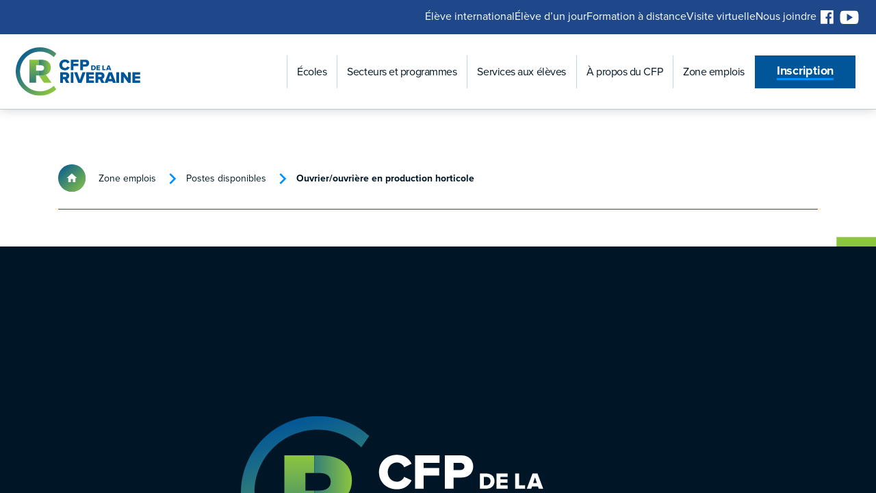

--- FILE ---
content_type: text/html; charset=UTF-8
request_url: https://cfpriveraine.com/zone-emplois/postes-disponibles/ouvrier-ouvriere-en-production-horticole
body_size: 9982
content:
<!DOCTYPE html>
<html lang="fr">
  	<head>
		<meta charset="utf-8">
		<title>Ouvrier/ouvrière en production horticole - CFP de la Riveraine</title>
		<meta name="viewport" content="width=device-width, initial-scale=1.0">
		<meta name="description" content="Ouvrier/ouvrière en production horticole">
		<meta name="author" content="">
		<!-- OG, fav and touch icons -->
		<meta property="og:title" content="Ouvrier/ouvrière en production horticole - CFP de la Riveraine"/>
		<meta property="og:url" content="https://cfpriveraine.com/zone-emplois/postes-disponibles/ouvrier-ouvriere-en-production-horticole"/>
		<meta property="og:image" content="https://cfpriveraine.com/assets/img/og-image.png"/>
        <meta property="og:type" content="website"/>
				<meta property="og:site_name" content="CFP de la Riveraine"/>
		<meta property="og:description" content="Ouvrier/ouvrière en production horticole"/>

         		            <link rel="canonical" href="https://cfpriveraine.com/zone-emplois/postes-disponibles/ouvrier-ouvriere-en-production-horticole">
        
                

		

		<link rel="apple-touch-icon" sizes="180x180" href="/assets/img/icons/apple-touch-icon.png">
		<link rel="icon" type="image/png" sizes="32x32" href="/assets/img/icons/favicon-32x32.png">
		<link rel="icon" type="image/png" sizes="16x16" href="/assets/img/icons/favicon-16x16.png">
		<link rel="manifest" href="/assets/img/icons/site.webmanifest">
		<link rel="mask-icon" href="/assets/img/icons/safari-pinned-tab.svg" color="#81ba37">
		<link rel="shortcut icon" href="/assets/img/icons/favicon.ico">
		<meta name="msapplication-TileColor" content="#81ba37">
		<meta name="msapplication-config" content="/assets/img/icons/browserconfig.xml">
		<meta name="theme-color" content="#81ba37">



				        		
		<!-- Start cookieyes banner --> <script id="cookieyes" type="b53d0348071184df10746e35-text/javascript" src="https://cdn-cookieyes.com/client_data/cb74c67f6b1c73219f4f7442e28e529c/script.js"></script> <!-- End cookieyes banner -->
		

		<link rel="stylesheet" href="/assets/stylesheets/compiled/main.css">

        <!-- Utilis� pour savoir si on est IE9 et moins en JS -->
        <script type="b53d0348071184df10746e35-text/javascript">var IE9 = false;</script>
        <!--[if lte IE 9]>
        <script>IE9 = true;</script>
        <![endif]-->

		<!-- HTML5 shim, for IE6-8 support of HTML5 elements -->
		<!--[if lt IE 9]>
		  <script src="https://html5shim.googlecode.com/svn/trunk/html5.js"></script>
		<![endif]-->

		<noscript>
			<link rel="stylesheet" href="/assets/stylesheets/compiled/noscript.css">
		</noscript>
		
		<!-- Google Tag Manager -->
        <script type="b53d0348071184df10746e35-text/javascript">(function(w,d,s,l,i){w[l]=w[l]||[];w[l].push({'gtm.start':
        new Date().getTime(),event:'gtm.js'});var f=d.getElementsByTagName(s)[0],
        j=d.createElement(s),dl=l!='dataLayer'?'&l='+l:'';j.async=true;j.src=
        'https://www.googletagmanager.com/gtm.js?id='+i+dl;f.parentNode.insertBefore(j,f);
        })(window,document,'script','dataLayer','GTM-MC7L2RW');</script>
        <!-- End Google Tag Manager -->
		
		<!-- Hotjar Tracking Code for CFP RIveraine -->
		<script type="b53d0348071184df10746e35-text/javascript">
			(function(h,o,t,j,a,r){
				h.hj=h.hj||function(){(h.hj.q=h.hj.q||[]).push(arguments)};
				h._hjSettings={hjid:3682944,hjsv:6};
				a=o.getElementsByTagName('head')[0];
				r=o.createElement('script');r.async=1;
				r.src=t+h._hjSettings.hjid+j+h._hjSettings.hjsv;
				a.appendChild(r);
			})(window,document,'https://static.hotjar.com/c/hotjar-','.js?sv=');
		</script>
	</head>
	
	<body class="section   preload js-firstLoad">
        <!-- Google Tag Manager (noscript) -->
        <noscript><iframe src="https://www.googletagmanager.com/ns.html?id=GTM-MC7L2RW";
        height="0" width="0" style="display:none;visibility:hidden"></iframe></noscript>
        <!-- End Google Tag Manager (noscript) -->
		
		
		<a href="/inscription" class="Btn Register_XXS"><span>Inscription</span></a>

		

	  	<header class="Header">
			<div class="Header_secondary">
				<nav class="secondaryNav">

<ul class="">
<li><a href="/services-aux-eleves/eleve-international" title="&Eacute;l&egrave;ve international">&Eacute;l&egrave;ve international</a></li>
<li><a href="/services-aux-eleves/eleve-d-un-jour" title="&Eacute;l&egrave;ve d&rsquo;un jour">&Eacute;l&egrave;ve d&rsquo;un jour</a></li>
<li><a href="https://www.coursalamaison.com" title="Formation &agrave; distance">Formation &agrave; distance</a></li>
<li><a href="/a-propos-du-cfp/visite-virtuelle-de-l-ecole-d-agriculture" title="Visite virtuelle">Visite virtuelle</a></li>
<li><a href="/nous-joindre" title="Nous joindre">Nous joindre</a></li>
</ul>
</nav>				
				<ul class="secondarySocials">
					<li class="facebook"><a href="https://www.facebook.com/CFPRiveraine?mibextid=LQQJ4d" title="Facebook" target="_blank"><i class="icon-facebook-sign icon-2x"></i></a></li><li class="youtube"><a href="https://www.youtube.com/@centredeformationprofessio3593" title="YouTube" target="_blank"><i class="icon-youtube-sign icon-2x"></i></a></li>				</ul>
			</div>

	  		<div class="Header_main">
	  			<div class="Header_main_logo">
		  			<a href="/" title="CFP de la Riveraine">
						<img src="/assets/img/logo-cfp.svg" id="Logo-full" alt="">
						<img src="/assets/img/logo-cfp-short.svg" id="Logo-short" alt="">
		  			</a>
		  		</div>

				<div class="Header_main_wrapper">
					<div class="Header_main_nav">
						<nav class="mainNav">

<ul class="">
<li class="sousmenu"><a href="/ecoles" title="&Eacute;coles">&Eacute;coles</a>
<ul class="">
<li><a href="/ecoles/ecole-commerciale" title="&Eacute;cole commerciale">&Eacute;cole commerciale</a></li>
<li><a href="/ecoles/ecole-d-agriculture-de-nicolet" title="&Eacute;cole d'agriculture de Nicolet">&Eacute;cole d'agriculture de Nicolet</a></li>
<li><a href="/ecoles/mecanique-de-machines-fixes" title="&Eacute;cole de m&eacute;canique de machines fixes">&Eacute;cole de m&eacute;canique de machines fixes</a></li>
<li><a href="/ecoles/ecole-d-entrepreneuriat-du-centre-du-quebec" title="&Eacute;cole d&rsquo;entrepreneuriat du Centre-du-Qu&eacute;bec">&Eacute;cole d&rsquo;entrepreneuriat du Centre-du-Qu&eacute;bec</a></li>
<li><a href="/ecoles/coursalamaison" title="Formation &agrave; distance (FPAD)">Formation &agrave; distance (FPAD)</a></li>
</ul>
</li>
<li class="sousmenu"><a href="/secteurs-et-programmes" title="Secteurs et programmes">Secteurs et programmes</a>
<ul class="">
<li class="sousmenu"><a href="/secteurs-et-programmes/administration" title="Administration">Administration</a>
<ul class="">
<li><a href="/secteurs-et-programmes/administration/adjointe-administrative-ou-adjoint-administratif" title="Adjointe administrative ou Adjoint administratif">Adjointe administrative ou Adjoint administratif</a></li>
<li><a href="/secteurs-et-programmes/administration/comptabilite" title="Comptabilit&eacute;">Comptabilit&eacute;</a></li>
<li><a href="/secteurs-et-programmes/administration/secretariat" title="Secr&eacute;tariat">Secr&eacute;tariat</a></li>
<li><a href="/secteurs-et-programmes/administration/secretariat-medical-formation-a-distance" title="Secr&eacute;tariat m&eacute;dical - formation &agrave; distance">Secr&eacute;tariat m&eacute;dical - formation &agrave; distance</a></li>
</ul>
</li>
<li class="sousmenu"><a href="/secteurs-et-programmes/agricole" title="Agricole">Agricole</a>
<ul class="">
<li><a href="/secteurs-et-programmes/agricole/fleuristerie" title="Fleuristerie">Fleuristerie</a></li>
<li><a href="/secteurs-et-programmes/agricole/grandes-cultures" title="Grandes cultures">Grandes cultures</a></li>
<li><a href="/secteurs-et-programmes/agricole/horticulture-et-jardinerie" title="Horticulture et jardinerie">Horticulture et jardinerie</a></li>
<li><a href="/secteurs-et-programmes/agricole/mecanique-agricole" title="M&eacute;canique agricole">M&eacute;canique agricole</a></li>
<li><a href="/secteurs-et-programmes/agricole/production-animale" title="Production animale">Production animale</a></li>
<li><a href="/secteurs-et-programmes/agricole/production-horticole" title="Production horticole">Production horticole</a></li>
<li><a href="/secteurs-et-programmes/agricole/realisation-d-amenagements-paysagers" title="R&eacute;alisation d'am&eacute;nagements paysagers">R&eacute;alisation d'am&eacute;nagements paysagers</a></li>
</ul>
</li>
<li class="sousmenu"><a href="/secteurs-et-programmes/production-d-energie" title="Production d'&eacute;nergie">Production d'&eacute;nergie</a>
<ul class="">
<li><a href="/secteurs-et-programmes/production-d-energie/mecanique-de-machines-fixes" title="M&eacute;canique de machines fixes">M&eacute;canique de machines fixes</a></li>
</ul>
</li>
<li class="sousmenu"><a href="/secteurs-et-programmes/entrepreneuriat-construction" title="Entrepreneuriat &amp; Construction">Entrepreneuriat &amp; Construction</a>
<ul class="">
<li><a href="/secteurs-et-programmes/entrepreneuriat-construction/gestion-d-une-entreprise-de-la-construction" title="Gestion d'une entreprise de la construction">Gestion d'une entreprise de la construction</a></li>
<li><a href="/secteurs-et-programmes/entrepreneuriat-construction/charpenterie-menuiserie" title="Charpenterie-menuiserie">Charpenterie-menuiserie</a></li>
<li><a href="/secteurs-et-programmes/entrepreneuriat-construction/lancement-d-une-entreprise" title="Lancement d'une entreprise">Lancement d'une entreprise</a></li>
</ul>
</li>
</ul>
</li>
<li class="sousmenu"><a href="/services-aux-eleves" title="Services aux &eacute;l&egrave;ves">Services aux &eacute;l&egrave;ves</a>
<ul class="">
<li><a href="/services-aux-eleves/aide-financiere-aux-etudes-afe" title="Aide financi&egrave;re aux &eacute;tudes (AFE)">Aide financi&egrave;re aux &eacute;tudes (AFE)</a></li>
<li><a href="/services-aux-eleves/soutien-a-l-eleve" title="Soutien &agrave; l&rsquo;&eacute;l&egrave;ve">Soutien &agrave; l&rsquo;&eacute;l&egrave;ve</a></li>
<li><a href="/services-aux-eleves/eleve-d-un-jour" title="&Eacute;l&egrave;ve d&rsquo;un jour">&Eacute;l&egrave;ve d&rsquo;un jour</a></li>
<li><a href="/services-aux-eleves/eleve-international" title="&Eacute;l&egrave;ve international">&Eacute;l&egrave;ve international</a></li>
<li><a href="/services-aux-eleves/calendriers-scolaires" title="Calendriers scolaires">Calendriers scolaires</a></li>
<li><a href="/services-aux-eleves/code-de-vie" title="Code de vie">Code de vie</a></li>
<li><a href="/services-aux-eleves/normes-et-modalites-d-evaluation" title="Normes et modalit&eacute;s d&rsquo;&eacute;valuation">Normes et modalit&eacute;s d&rsquo;&eacute;valuation</a></li>
<li><a href="/services-aux-eleves/liens-utiles" title="Liens utiles">Liens utiles</a></li>
<li><a href="/services-aux-eleves/rac" title="Reconnaissance des acquis et des comp&eacute;tences (RAC)">Reconnaissance des acquis et des comp&eacute;tences (RAC)</a></li>
<li><a href="/services-aux-eleves/plan-de-lutte-contre-l-intimidation-et-la-violence" title="Plan de lutte contre l'intimidation et la violence">Plan de lutte contre l'intimidation et la violence</a></li>
</ul>
</li>
<li class="sousmenu"><a href="/a-propos-du-cfp" title="&Agrave; propos du CFP">&Agrave; propos du CFP</a>
<ul class="">
<li><a href="/a-propos-du-cfp/historique" title="Historique">Historique</a></li>
<li><a href="/a-propos-du-cfp/personnel-du-cfp" title="Personnel du CFP">Personnel du CFP</a></li>
<li><a href="/a-propos-du-cfp/conseil-d-etablissement" title="Conseil d&rsquo;&eacute;tablissement">Conseil d&rsquo;&eacute;tablissement</a></li>
<li><a href="/a-propos-du-cfp/partenaires" title="Partenaires">Partenaires</a></li>
<li><a href="/a-propos-du-cfp/fondation" title="Fondation">Fondation</a></li>
<li><a href="/a-propos-du-cfp/nouvelles" title="Nouvelles">Nouvelles</a></li>
<li><a href="/a-propos-du-cfp/projet-educatif" title="Projet &eacute;ducatif">Projet &eacute;ducatif</a></li>
<li><a href="/a-propos-du-cfp/visite-virtuelle-de-l-ecole-d-agriculture" title="Visite virtuelle de l'&Eacute;cole d'agriculture">Visite virtuelle de l'&Eacute;cole d'agriculture</a></li>
</ul>
</li>
<li class="sousmenu"><a href="/zone-emplois" title="Zone emplois">Zone emplois</a>
<ul class="">
<li><a href="/zone-emplois/postes-disponibles" title="Postes disponibles">Postes disponibles</a></li>
<li><a href="/zone-emplois/employeurs" title="Employeurs">Employeurs</a></li>
</ul>
</li>
</ul>
</nav>  
					  <div class="Header_secondary_nav">
						  <nav class="secondaryNav">

<ul class="">
<li><a href="/services-aux-eleves/eleve-international" title="&Eacute;l&egrave;ve international">&Eacute;l&egrave;ve international</a></li>
<li><a href="/services-aux-eleves/eleve-d-un-jour" title="&Eacute;l&egrave;ve d&rsquo;un jour">&Eacute;l&egrave;ve d&rsquo;un jour</a></li>
<li><a href="https://www.coursalamaison.com" title="Formation &agrave; distance">Formation &agrave; distance</a></li>
<li><a href="/a-propos-du-cfp/visite-virtuelle-de-l-ecole-d-agriculture" title="Visite virtuelle">Visite virtuelle</a></li>
<li><a href="/nous-joindre" title="Nous joindre">Nous joindre</a></li>
</ul>
</nav>				  
						  <ul class="secondarySocials">
							  <li class="facebook"><a href="https://www.facebook.com/CFPRiveraine?mibextid=LQQJ4d" title="Facebook" target="_blank"><i class="icon-facebook-sign icon-2x"></i></a></li><li class="youtube"><a href="https://www.youtube.com/@centredeformationprofessio3593" title="YouTube" target="_blank"><i class="icon-youtube-sign icon-2x"></i></a></li>						  </ul>
					  </div>
					</div>
				  
					<div class="Header_actions">
						<div class="Header_actions_register">
							<a href="/inscription" class="Btn NoMargin"><span>Inscription</span></a>
						</div>

						<!-- <div class="Header_actions_search">
							<form class="js-searchForm" id="search-form-header" action="">
								<div class="_inputWrapper" data-icon="search">
									<input name="q" required type="text" placeholder="Recherche">
								<button></button>
								</div>
							</form>
						</div> -->
					</div>
				</div>
	  		</div>


	  		<div class="Header_mobileActions">
	  			<a href="/inscription" class="Btn _register"><span>Inscription</span></a>
  				<!-- <button class="_searchToggle"><span data-icon="search"></span></button> -->
  				<button class="_navToggle">
  					<span class="_navToggle__lines">
  						<span class="__inner"></span>
  					</span>
  				</button>
	  		</div>

	  		<div class="Header_mobileSearch">
  				<form class="js-searchForm" id="search-form-mobile" action="/recherche">
  					<div class="_inputWrapper" data-icon="search">
  						<input name="q" type="text" required placeholder="Recherche">
  					</div>
  				</form>
  			</div>

		</header>

		<div class="FirstLoad">
	  		<div class="FirstLoad_logoWrapper">
	  			<svg width="647px" height="253px" viewBox="0 0 647 253" version="1.1" xmlns="http://www.w3.org/2000/svg" xmlns:xlink="http://www.w3.org/1999/xlink">
				    <title>CFP La riveraine</title>
				    <defs>
				        <linearGradient x1="8.74123052%" y1="152.36035%" x2="8.74123052%" y2="0%" id="gradient1">
				            <stop stop-color="#005698" offset="0%"></stop>
				            <stop stop-color="#8CC63F" offset="100%"></stop>
				        </linearGradient>
				        <linearGradient x1="8.74123087%" y1="8.74123087%" x2="91.5597098%" y2="91.5597098%" id="gradient2" gradientTransform="rotate(30)">
				            <stop stop-color="#005698" offset="0%"></stop>
				            <stop stop-color="#8CC63F" offset="100%"></stop>
				        </linearGradient>
				        <linearGradient x1="-57.247733%" y1="91.5597081%" x2="100%" y2="91.5597081%" id="gradient3">
				            <stop stop-color="#005698" offset="0%"></stop>
				            <stop stop-color="#8CC63F" offset="100%"></stop>
				        </linearGradient>
				    </defs>
				    <g id="Symbols" stroke="none" stroke-width="1" fill="none" fill-rule="evenodd">
				        <g id="lg-/CFP">
				            <g id="Symbole">
				                <path d="M130.458,147.2969 C140.838,147.2969 149.529,145.8459 156.529,143.3309 L186.256,185.2349 L146.324,185.2349 L120.344,147.2969 L130.458,147.2969 Z" id="Fill-2" fill="#8CC63F"></path>
				                <polygon id="Fill-4" fill="url(#gradient1)" points="105.912 64.849 104.334 64.849 71.328 64.849 71.328 185.235 105.912 185.235 105.912 148.774 105.912 147.397 120.343 147.397 120.343 122.632 105.912 122.632 105.912 93.74 120.343 93.74 120.343 64.849"></polygon>
				                <path d="M0,126.334 C0,195.92 56.41,252.334 125.998,252.334 C158.597,252.334 188.299,239.957 210.668,219.644 L197.598,201.226 C178.994,219.014 153.773,229.944 125.998,229.944 C68.777,229.944 22.387,183.555 22.387,126.334 C22.387,69.113 68.777,22.722 125.998,22.722 C153.773,22.722 178.994,33.655 197.598,51.443 L210.668,33.023 C188.299,12.713 158.593,0.334 125.998,0.334 C56.41,0.334 0,56.749 0,126.334" id="Fill-7" fill="url(#gradient2)"></path>
				                <path d="M128.675,64.849 L120.343,64.849 L120.343,93.74 L128.675,93.74 C140.266,93.74 147.394,98.554 147.394,108.015 L147.394,108.357 C147.394,117.132 140.619,122.632 128.851,122.632 L120.343,122.632 L120.343,147.397 L130.458,147.397 C140.838,147.397 149.461,145.961 156.529,143.331 C171.956,137.001 182.048,124.827 182.155,106.591 L182.155,105.641 C182.09,93.922 178.35,84.735 171.104,77.917 C162.725,69.661 149.533,64.848 130.458,64.848 L128.675,64.849 Z" id="Fill-10" fill="url(#gradient3)"></path>
				            </g>
							<g id="Symbole">
				                <path d="M130.458,147.2969 C140.838,147.2969 149.529,145.8459 156.529,143.3309 L186.256,185.2349 L146.324,185.2349 L120.344,147.2969 L130.458,147.2969 Z" id="Logo1" fill="#FFFFFF"></path>
				                <polygon id="Logo2" fill="#FFFFFF" points="105.912 64.849 104.334 64.849 71.328 64.849 71.328 185.235 105.912 185.235 105.912 148.774 105.912 147.397 120.343 147.397 120.343 122.632 105.912 122.632 105.912 93.74 120.343 93.74 120.343 64.849"></polygon>
				                <path d="M0,126.334 C0,195.92 56.41,252.334 125.998,252.334 C158.597,252.334 188.299,239.957 210.668,219.644 L197.598,201.226 C178.994,219.014 153.773,229.944 125.998,229.944 C68.777,229.944 22.387,183.555 22.387,126.334 C22.387,69.113 68.777,22.722 125.998,22.722 C153.773,22.722 178.994,33.655 197.598,51.443 L210.668,33.023 C188.299,12.713 158.593,0.334 125.998,0.334 C56.41,0.334 0,56.749 0,126.334" id="Logo4" fill="#FFFFFF"></path>
				                <path d="M128.675,64.849 L120.343,64.849 L120.343,93.74 L128.675,93.74 C140.266,93.74 147.394,98.554 147.394,108.015 L147.394,108.357 C147.394,117.132 140.619,122.632 128.851,122.632 L120.343,122.632 L120.343,147.397 L130.458,147.397 C140.838,147.397 149.461,145.961 156.529,143.331 C171.956,137.001 182.048,124.827 182.155,106.591 L182.155,105.641 C182.09,93.922 178.35,84.735 171.104,77.917 C162.725,69.661 149.533,64.848 130.458,64.848 L128.675,64.849 Z" id="Logo3" fill="#FFFFFF"></path>
				            </g>
				            <path d="M482.7246,100.9981 L479.5426,110.3901 L485.8676,110.3901 L482.7246,100.9981 Z M488.8616,119.5971 L487.6266,116.0041 L477.7856,116.0041 L476.5486,119.5971 L469.2516,119.5971 L478.6456,94.6361 L486.7656,94.6361 L496.1596,119.5971 L488.8616,119.5971 Z M226.6426,92.2696 C226.6426,75.3626 239.4456,63.9546 256.2706,63.9546 C269.4846,63.9546 276.6236,71.4236 280.1536,78.5636 L268.0056,84.3916 C266.2016,80.0416 261.5236,76.4296 256.2706,76.4296 C247.3246,76.4296 241.0036,83.2426 241.0036,92.2696 C241.0036,101.2166 247.3246,108.1096 256.2706,108.1096 C261.5236,108.1096 266.2016,104.4986 268.0056,100.1486 L280.1536,105.8936 C276.6236,112.8706 269.4846,120.5836 256.2706,120.5836 C239.4456,120.5836 226.6426,109.0946 226.6426,92.2696 Z M285.8145,119.5992 L285.8145,64.8572 L325.9475,64.8572 L325.9475,77.1682 L299.9315,77.1682 L299.9315,85.7042 L325.3735,85.7042 L325.3735,98.0142 L299.9315,98.0142 L299.9315,119.5992 L285.8145,119.5992 Z M366.9004,83.0772 C366.9004,79.3032 363.8644,77.1682 360.0874,77.1682 L348.9274,77.1682 L348.9274,88.9052 L360.0874,88.9052 C363.8644,88.9052 366.9004,86.7702 366.9004,83.0772 Z M334.8104,119.5992 L334.8104,64.8572 L362.2224,64.8572 C374.5334,64.8572 381.2634,73.1482 381.2634,83.0772 C381.2634,92.9272 374.5334,101.2172 362.2224,101.2172 L348.9274,101.2172 L348.9274,119.5992 L334.8104,119.5992 Z M263.5742,148.6953 C263.5742,144.9213 260.5392,142.8683 256.7622,142.8683 L245.6012,142.8683 L245.6012,154.6043 L256.7622,154.6043 C260.5392,154.6043 263.5742,152.5523 263.5742,148.6953 Z M262.0152,185.2993 L252.8232,166.9163 L245.6012,166.9163 L245.6012,185.2993 L231.4842,185.2993 L231.4842,130.5553 L258.8962,130.5553 C271.0432,130.5553 277.9372,138.6003 277.9372,148.7783 C277.9372,158.2993 272.1922,163.3853 267.0212,165.1923 L278.1832,185.2993 L262.0152,185.2993 Z M285.734,185.3 L285.734,130.556 L299.849,130.556 L299.849,185.3 L285.734,185.3 Z M324.0605,185.2998 L303.4605,130.5558 L319.4645,130.5558 L333.0055,170.0338 L346.4665,130.5558 L362.4705,130.5558 L341.8695,185.2998 L324.0605,185.2998 Z M366.0811,185.2998 L366.0811,130.5558 L406.2141,130.5558 L406.2141,142.8678 L380.1971,142.8678 L380.1971,151.4038 L405.6401,151.4038 L405.6401,163.7148 L380.1971,163.7148 L380.1971,172.9888 L406.2141,172.9888 L406.2141,185.2998 L366.0811,185.2998 Z M446.5098,148.6953 C446.5098,144.9213 443.4748,142.8683 439.6978,142.8683 L428.5368,142.8683 L428.5368,154.6043 L439.6978,154.6043 C443.4748,154.6043 446.5098,152.5523 446.5098,148.6953 Z M444.9508,185.2993 L435.7588,166.9163 L428.5368,166.9163 L428.5368,185.2993 L414.4198,185.2993 L414.4198,130.5553 L441.8318,130.5553 C453.9788,130.5553 460.8728,138.6003 460.8728,148.7783 C460.8728,158.2993 455.1278,163.3853 449.9568,165.1923 L461.1188,185.2993 L444.9508,185.2993 Z M491.1572,144.5098 L484.1812,165.1108 L498.0512,165.1108 L491.1572,144.5098 Z M504.6172,185.2998 L501.9082,177.4208 L480.3242,177.4208 L477.6152,185.2998 L461.6112,185.2998 L482.2112,130.5568 L500.0202,130.5568 L520.6212,185.2998 L504.6172,185.2998 Z M523,185.3 L523,130.556 L537.117,130.556 L537.117,185.3 L523,185.3 Z M583.8145,185.2998 L560.6705,153.6198 L560.6705,185.2998 L546.5545,185.2998 L546.5545,130.5558 L561.0805,130.5558 L583.2405,160.6778 L583.2405,130.5558 L597.4395,130.5558 L597.4395,185.2998 L583.8145,185.2998 Z M606.4658,185.2998 L606.4658,130.5558 L646.5988,130.5558 L646.5988,142.8678 L620.5818,142.8678 L620.5818,151.4038 L646.0248,151.4038 L646.0248,163.7148 L620.5818,163.7148 L620.5818,172.9888 L646.5988,172.9888 L646.5988,185.2998 L606.4658,185.2998 Z M409.7051,107.0977 C409.7051,103.2437 407.3851,100.2497 402.8201,100.2497 L398.7401,100.2497 L398.7401,113.9827 L402.7811,113.9827 C407.1601,113.9827 409.7051,110.8017 409.7051,107.0977 Z M392.3051,119.5977 L392.3051,94.6357 L402.7811,94.6357 C410.6411,94.6357 416.2911,99.3507 416.2911,107.0977 C416.2911,114.8437 410.6411,119.5977 402.8201,119.5977 L392.3051,119.5977 Z M419.5137,119.5972 L419.5137,94.6362 L437.8127,94.6362 L437.8127,100.2502 L425.9497,100.2502 L425.9497,104.1402 L437.5507,104.1402 L437.5507,109.7552 L425.9497,109.7552 L425.9497,113.9832 L437.8127,113.9832 L437.8127,119.5972 L419.5137,119.5972 Z M450.0898,119.5972 L450.0898,94.6362 L456.5258,94.6362 L456.5258,113.9832 L466.5558,113.9832 L466.5558,119.5972 L450.0898,119.5972 Z" id="Type" fill="#FFF"></path>
				        </g>
				    </g>
				</svg>
	  		</div>
	  	</div>


	  	<div class="PageTransition">

	  	</div>

	  	<div class="StickyHolder"></div>

		<a href="/nous-joindre" class="StickyContact">
			<span class="Icon-right" data-icon="message">Contactez-nous</span>
		</a>

	  	<main id="js-scroll" style="height: 100%;" role="main">

		
			

<div id="barba-wrapper">
    <div class="barba-container" data-namespace="pagedefault">

        <section class="Spaced_normal-noBottom">
            <div class="container">
                <div class="Breadcrumbs Hidden-XSmax">
    <ul>
    							<li>
	            <a href="/" class="_link _link-home Btn Btn-gradient Icon-center" data-icon="home"></a>
	        </li>
		
					<li>
									<a href="/zone-emplois" class="_link">Zone emplois</a>
							</li>
					<li>
									<a href="/zone-emplois/postes-disponibles" class="_link">Postes disponibles</a>
							</li>
					<li>
									<span class="_currentPage">Ouvrier/ouvrière en production horticole</span>
							</li>
		    </ul>
</div>                <div class="row">
                    <div class="col-LG-6 col-MD-8">
                        <div class="Spaced_thin-noTop">
                            <div class="Spaced_thinner-noTop">
                                <h5>P&eacute;pini&egrave;re Casse-Noisette</h5>
                            </div>
                            <h1>Ouvrier/ouvri&egrave;re en production horticole</h1>
                        </div>
                        

                        <div class="row">
                                                            <div class="col-MD-4">
                                    <div class="JobItem">
                                        <h6>Ville</h6>
                                        <hr>
                                        Maskinong&eacute;                                    </div>
                                </div>
                                                                                        <div class="col-MD-4">
                                    <div class="JobItem">
                                        <h6>Type de poste</h6>
                                        <hr>
                                        Saisonnier                                    </div>
                                </div>
                                                                                        <div class="col-MD-4">
                                    <div class="JobItem">
                                        <h6>Secteur</h6>
                                        <hr>
                                        Agriculture et horticulture                                    </div>
                                </div>
                                                                                        <div class="col-MD-4">
                                    <div class="JobItem">
                                        <h6>Salaire</h6>
                                        <hr>
                                        &Agrave; discuter                                    </div>
                                </div>
                                                                                        <div class="col-MD-4">
                                    <div class="JobItem">
                                        <h6>Temps</h6>
                                        <hr>
                                        Plein                                    </div>
                                </div>
                                                                                        <div class="col-MD-4">
                                    <div class="JobItem">
                                        <h6>Date limite</h6>
                                        <hr>
                                         1er avril 2023                                    </div>
                                </div>
                                                    </div>
                    </div>

                    <div class="col-LG-1 col-XLG-2"><div class="Spaced_thinner"></div></div>

                    <div class="col-LG-5 col-XLG-4">
                        <div class="ContactCard">
                            <div class="Spaced_thinner">
                                <div class="_content Editable">
                                    <h5 class="_title">Personne contact pour postuler</h5>
                                    <h4 class="_name">Marc-Olivier Harvey</h4>
                                                                                                            <hr>

                                                                        <address>
                                        320, rang Rivière Sud-Ouest, Maskinongé (Qc), J0K 1N0<br>
                                        Maskinongé (Québec) J0K 1N0<br><br>
                                        <a href="tel:819-386-4834">819-386-4834</a><br><br>
                                        <a href="mailto:Info@cassenoisettepepiniere.com">Info@cassenoisettepepiniere.com</a>
                                    </address>
                                </div>
                            </div>
                        </div>
                    </div>
  
                </div>
                <div class="Spaced_thinner Hidden-LG"></div>
            </div>
        </section>


                <section class="BlockColor-mainColorLightest Spaced_normal">
            <div class="container">
                <div class="row">
                    <div class="col-LG-6 col-MD-8">
                        <div class="Spaced_thin-noTop">
                            <div class="Spaced_thinner-noTop">
                                <h5 class="-underlined">Description du poste</h5>
                            </div>
                            
                            <div class="Editable">
                                <p class="&quot;ql-align-justify&quot;">Afin de compl&eacute;ter son &eacute;quipe, la P&eacute;pini&egrave;re Casse-Noisette est pr&eacute;sentement &agrave; la recherche de 2 personnes ayant un int&eacute;r&ecirc;t pour le travail en plein air, la nature et l&rsquo;environnement.</p>
<p class="&quot;ql-align-justify&quot;">La p&eacute;pini&egrave;re Casse-Noisette inc. est une jeune entreprise dynamique mauricienne (Maskinong&eacute;) en pleine expansion qui est sp&eacute;cialis&eacute;e dans la production de plusieurs centaines de vari&eacute;t&eacute;s d'arbres et arbustes comprenant des arbres &agrave; noix, arbres fruitiers, ch&ecirc;nes et arbres rares et indig&egrave;nes. L&rsquo;entreprise vend sur place aux clients, mais exp&eacute;die aussi beaucoup de commandes partout au Canada et aux &Eacute;tats-Unis. Nous avons une belle petite &eacute;quipe en place et les conditions de travail sont excellentes.</p>
<p class="&quot;ql-align-justify&quot;">T&acirc;ches et responsabilit&eacute;s&nbsp;:</p>
<ul>
<li class="&quot;ql-align-justify&quot;">Emballage et manutention des arbres et plantes pour exp&eacute;dition</li>
<li class="&quot;ql-align-justify&quot;">Arroser, fertiliser et d&eacute;sherber et placer les arbres en pot</li>
<li class="&quot;ql-align-justify&quot;">Faire des semis et boutures</li>
<li class="&quot;ql-align-justify&quot;">Empoter les plants</li>
<li class="&quot;ql-align-justify&quot;">R&eacute;pondre &agrave; la client&egrave;le au besoin</li>
<li class="&quot;ql-align-justify&quot;">Faire les inventaires des v&eacute;g&eacute;taux</li>
<li class="&quot;ql-align-justify&quot;">Faire l&rsquo;entretien des lieux de travail</li>
</ul>
<p class="&quot;ql-align-justify&quot;">Exigences&nbsp;:</p>
<ul>
<li class="&quot;ql-align-justify&quot;">Bonne forme physique pour travailler sous diff&eacute;rentes conditions ext&eacute;rieures</li>
<li class="&quot;ql-align-justify&quot;">Connaissances en horticulture un atout et formation ou exp&eacute;rience de travail dans le domaine serait b&eacute;n&eacute;fique</li>
<li class="&quot;ql-align-justify&quot;">&Ecirc;tre autonome pour se d&eacute;placer sur le lieu de travail</li>
</ul>
<p>&nbsp;</p>                            </div>
                        </div>

                        <div class="">
                            <div class="Spaced_thinner-noTop">
                                <h5 class="-underlined">Qualifications recherchées</h5>
                            </div>
                            <div class="Editable">
                                <p class="&quot;ql-align-justify&quot;">Comp&eacute;tences requises&nbsp;:</p>
<ul>
<li class="&quot;ql-align-justify&quot;">Avoir un int&eacute;r&ecirc;t pour les arbres et plantes et conna&icirc;tre quelques esp&egrave;ces de base</li>
<li class="&quot;ql-align-justify&quot;">Aimer travailler dehors</li>
<li class="&quot;ql-align-justify&quot;">Avoir de bonnes capacit&eacute;s en communication et avoir de l'entregent pour le service &agrave; la client&egrave;le.</li>
<li class="&quot;ql-align-justify&quot;">Avoir la capacit&eacute; de travailler sous pression et des aptitudes a g&eacute;r&eacute; son stress.</li>
<li class="&quot;ql-align-justify&quot;">Avoir de l&rsquo;exp&eacute;rience dans la conduite et les diff&eacute;rents outils et man&oelig;uvres avec un tracteur de 60 forces serait un bel atout</li>
<li class="&quot;ql-align-justify&quot;">&Ecirc;tre une personne dynamique, motiv&eacute;e, responsable, autonome et qui a l&rsquo;esprit d'initiative</li>
<li class="&quot;ql-align-justify&quot;">&Ecirc;tre une personne ponctuelle et fiable et disponible les samedis dans le &laquo;&nbsp;rush&nbsp;&raquo; printanier</li>
</ul>
<p class="&quot;ql-align-justify&quot;">Ce que nous offrons&nbsp;:</p>
<ul>
<li class="&quot;ql-align-justify&quot;">Salaire comp&eacute;titif &agrave; discuter selon exp&eacute;rience</li>
<li class="&quot;ql-align-justify&quot;">Un travail saisonnier d&rsquo;avril &agrave; fin octobre avec possibilit&eacute; de revenir chaque ann&eacute;e</li>
<li class="&quot;ql-align-justify&quot;">Un super bel environnement de travail pour apprendre et travailler</li>
<li class="&quot;ql-align-justify&quot;">40 &agrave; 50h par semaine surtout d&rsquo;avril &agrave; fin juin (incluant les samedis sur demande)</li>
<li class="&quot;ql-align-justify&quot;">Horaire rotatif et flexibilit&eacute; des heures de travail apr&egrave;s le rush printanier</li>
</ul>
<p class="&quot;ql-align-justify&quot;">&nbsp;</p>
<p class="&quot;ql-align-justify&quot;">Faites parvenir votre CV &agrave; l&rsquo;intention de Marc-Olivier Harvey &agrave; l&rsquo;adresse suivante&nbsp;: <a href="/&quot;mailto:Info@cassenoisettepepiniere.com&quot;" target="&quot;_blank&quot;">Info@cassenoisettepepiniere.com</a>. Pour toutes questions, composer <strong>le 819-386-4834</strong> ou <strong>819-227-1052</strong>.</p>
<p>&nbsp;</p>                            </div>
                        </div>
                        
                        <div class="Spaced_thin">

    <div class="SocialSharer">
        <span>Partager sur</span>

        <a href="https://www.facebook.com/sharer/sharer.php?u=https://cfpriveraine.com/zone-emplois/postes-disponibles/ouvrier-ouvriere-en-production-horticole" target="_blank" rel="noopener" >
            <svg width="20px" height="20px" viewBox="0 0 20 20" version="1.1" xmlns="http://www.w3.org/2000/svg" xmlns:xlink="http://www.w3.org/1999/xlink">
    <title>Facebook</title>
    <defs></defs>
    <g id="Component-/Footer" stroke="none" stroke-width="1" fill="none" fill-rule="evenodd" transform="translate(-915.000000, -98.000000)">
        <g id="Médias-sociaux" transform="translate(915.000000, 98.000000)" fill="#FFFFFF" fill-rule="nonzero">
            <path d="M18.125,0 L1.875,0 C0.84375,0 0,0.84375 0,1.875 L0,18.125 C0,19.15625 0.84375,20 1.875,20 L10,20 L10,11.25 L7.5,11.25 L7.5,8.75 L10,8.75 L10,7.5 C10,5.43359375 11.6835938,3.75 13.75,3.75 L16.25,3.75 L16.25,6.25 L13.75,6.25 C13.0625,6.25 12.5,6.8125 12.5,7.5 L12.5,8.75 L16.25,8.75 L15.625,11.25 L12.5,11.25 L12.5,20 L18.125,20 C19.15625,20 20,19.15625 20,18.125 L20,1.875 C20,0.84375 19.15625,0 18.125,0 Z" id="Facebook"></path>
        </g>
    </g>
</svg>        </a>
        <a href="https://www.linkedin.com/shareArticle?mini=true&url=https://cfpriveraine.com/zone-emplois/postes-disponibles/ouvrier-ouvriere-en-production-horticole&title=Ouvrier/ouvrière en production horticole" target="_blank" rel="noopener" >
            <svg width="20px" height="20px" viewBox="0 0 20 20" version="1.1" xmlns="http://www.w3.org/2000/svg" xmlns:xlink="http://www.w3.org/1999/xlink">
    <title>Linkedin</title>
    <defs></defs>
    <g id="Component-/Footer" stroke="none" stroke-width="1" fill="none" fill-rule="evenodd" transform="translate(-915.000000, -133.000000)">
        <g id="Médias-sociaux" transform="translate(915.000000, 98.000000)" fill="#FFFFFF" fill-rule="nonzero">
            <path d="M18.125,35 L1.875,35 C0.84375,35 0,35.84375 0,36.875 L0,53.125 C0,54.15625 0.84375,55 1.875,55 L18.125,55 C19.15625,55 20,54.15625 20,53.125 L20,36.875 C20,35.84375 19.15625,35 18.125,35 Z M7.5,51.25 L5,51.25 L5,42.5 L7.5,42.5 L7.5,51.25 Z M6.25,41.25 C5.55859375,41.25 5,40.6914062 5,40 C5,39.3085938 5.55859375,38.75 6.25,38.75 C6.94140625,38.75 7.5,39.3085938 7.5,40 C7.5,40.6914062 6.94140625,41.25 6.25,41.25 Z M16.25,51.25 L13.75,51.25 L13.75,46.25 C13.75,45.5585938 13.1914062,45 12.5,45 C11.8085938,45 11.25,45.5585938 11.25,46.25 L11.25,51.25 L8.75,51.25 L8.75,42.5 L11.25,42.5 L11.25,44.0507812 C11.765625,43.34375 12.5546875,42.5 13.4375,42.5 C14.9921875,42.5 16.25,43.8984375 16.25,45.625 L16.25,51.25 Z" id="Linkedin"></path>
        </g>
    </g>
</svg>        </a>
        <a href="https://twitter.com/home?status=Ouvrier/ouvrière en production horticole%20-%20https://cfpriveraine.com/zone-emplois/postes-disponibles/ouvrier-ouvriere-en-production-horticole" target="_blank" rel="noopener" >
            <svg width="20px" height="16px" viewBox="0 0 20 16" version="1.1" xmlns="http://www.w3.org/2000/svg" xmlns:xlink="http://www.w3.org/1999/xlink">
    <title>Twitter</title>
    <defs></defs>
    <g id="Component-/Footer" stroke="none" stroke-width="1" fill="none" fill-rule="evenodd" transform="translate(-915.000000, -168.000000)">
        <g id="Médias-sociaux" transform="translate(915.000000, 98.000000)" fill="#FFFFFF" fill-rule="nonzero">
            <path d="M20,71.8923077 C19.2657684,72.2153846 18.4729545,72.4307692 17.6449912,72.5269231 C18.4924819,72.0269231 19.1407928,71.2346154 19.4493263,70.2923077 C18.6565124,70.7538462 17.7777778,71.0923077 16.8443663,71.2730769 C16.0945128,70.4884615 15.0283148,70 13.8488576,70 C11.5836751,70 9.74809607,71.8076923 9.74809607,74.0384615 C9.74809607,74.3538462 9.78324546,74.6615385 9.85354423,74.9576923 C6.4440539,74.7884615 3.4212068,73.1807692 1.39816442,70.7346154 C1.04667057,71.3307692 0.843585237,72.0269231 0.843585237,72.7653846 C0.843585237,74.1653846 1.56610037,75.4038462 2.66744776,76.1269231 C1.99570396,76.1076923 1.36301504,75.9230769 0.808435852,75.6230769 C0.808435852,75.6384615 0.808435852,75.6576923 0.808435852,75.6730769 C0.808435852,77.6307692 2.22222222,79.2653846 4.10076157,79.6346154 C3.7570787,79.7269231 3.39386839,79.7769231 3.01894161,79.7769231 C2.75336848,79.7769231 2.49951181,79.75 2.24565515,79.7038462 C2.76899043,81.3076923 4.28431947,82.4769231 6.0769381,82.5115385 C4.6709627,83.5961538 2.90568248,84.2423077 0.98027729,84.2423077 C0.648310877,84.2423077 0.324155438,84.2230769 0,84.1846154 C1.81995704,85.3346154 3.97578598,86 6.29173989,86 C13.8371412,86 17.9652412,79.8423077 17.9652412,74.5038462 C17.9652412,74.3269231 17.9613357,74.1538462 17.9535247,73.9807692 C18.7541496,73.4153846 19.4493263,72.7038462 20,71.8923077 Z" id="Twitter"></path>
        </g>
    </g>
</svg>        </a>

    </div>
</div>                    </div>
                </div>
            </div>
        </section>

        
    </div>
</div>




        <footer class="Footer StickyStop">
            <div class="container">
                <div class="_nav">
                    <nav class="">

<ul class="">
<li class="sousmenu"><a href="/secteurs-et-programmes" title="Secteurs et programmes">Secteurs et programmes</a>
<ul class="">
<li class="sousmenu"><a href="/secteurs-et-programmes/administration" title="Administration">Administration</a>
<ul class="">
<li><a href="/secteurs-et-programmes/administration/adjointe-administrative-ou-adjoint-administratif" title="Adjointe administrative ou Adjoint administratif">Adjointe administrative ou Adjoint administratif</a></li>
<li><a href="/secteurs-et-programmes/administration/comptabilite" title="Comptabilit&eacute;">Comptabilit&eacute;</a></li>
<li><a href="/secteurs-et-programmes/administration/secretariat" title="Secr&eacute;tariat">Secr&eacute;tariat</a></li>
<li><a href="/secteurs-et-programmes/administration/secretariat-medical-formation-a-distance" title="Secr&eacute;tariat m&eacute;dical - formation &agrave; distance">Secr&eacute;tariat m&eacute;dical - formation &agrave; distance</a></li>
</ul>
</li>
<li class="sousmenu"><a href="/secteurs-et-programmes/agricole" title="Agricole">Agricole</a>
<ul class="">
<li><a href="/secteurs-et-programmes/agricole/fleuristerie" title="Fleuristerie">Fleuristerie</a></li>
<li><a href="/secteurs-et-programmes/agricole/grandes-cultures" title="Grandes cultures">Grandes cultures</a></li>
<li><a href="/secteurs-et-programmes/agricole/horticulture-et-jardinerie" title="Horticulture et jardinerie">Horticulture et jardinerie</a></li>
<li><a href="/secteurs-et-programmes/agricole/mecanique-agricole" title="M&eacute;canique agricole">M&eacute;canique agricole</a></li>
<li><a href="/secteurs-et-programmes/agricole/production-animale" title="Production animale">Production animale</a></li>
<li><a href="/secteurs-et-programmes/agricole/production-horticole" title="Production horticole">Production horticole</a></li>
<li><a href="/secteurs-et-programmes/agricole/realisation-d-amenagements-paysagers" title="R&eacute;alisation d'am&eacute;nagements paysagers">R&eacute;alisation d'am&eacute;nagements paysagers</a></li>
</ul>
</li>
<li class="sousmenu"><a href="/secteurs-et-programmes/production-d-energie" title="Production d'&eacute;nergie">Production d'&eacute;nergie</a>
<ul class="">
<li><a href="/secteurs-et-programmes/production-d-energie/mecanique-de-machines-fixes" title="M&eacute;canique de machines fixes">M&eacute;canique de machines fixes</a></li>
</ul>
</li>
<li class="sousmenu"><a href="/secteurs-et-programmes/entrepreneuriat-construction" title="Entrepreneuriat &amp; Construction">Entrepreneuriat &amp; Construction</a>
<ul class="">
<li><a href="/secteurs-et-programmes/entrepreneuriat-construction/gestion-d-une-entreprise-de-la-construction" title="Gestion d'une entreprise de la construction">Gestion d'une entreprise de la construction</a></li>
<li><a href="/secteurs-et-programmes/entrepreneuriat-construction/charpenterie-menuiserie" title="Charpenterie-menuiserie">Charpenterie-menuiserie</a></li>
<li><a href="/secteurs-et-programmes/entrepreneuriat-construction/lancement-d-une-entreprise" title="Lancement d'une entreprise">Lancement d'une entreprise</a></li>
</ul>
</li>
</ul>
</li>
<li class="sousmenu"><a href="/services-aux-eleves" title="Services aux &eacute;l&egrave;ves">Services aux &eacute;l&egrave;ves</a>
<ul class="">
<li><a href="/services-aux-eleves/aide-financiere-aux-etudes-afe" title="Aide financi&egrave;re aux &eacute;tudes (AFE)">Aide financi&egrave;re aux &eacute;tudes (AFE)</a></li>
<li><a href="/services-aux-eleves/soutien-a-l-eleve" title="Soutien &agrave; l&rsquo;&eacute;l&egrave;ve">Soutien &agrave; l&rsquo;&eacute;l&egrave;ve</a></li>
<li><a href="/services-aux-eleves/eleve-d-un-jour" title="&Eacute;l&egrave;ve d&rsquo;un jour">&Eacute;l&egrave;ve d&rsquo;un jour</a></li>
<li><a href="/services-aux-eleves/eleve-international" title="&Eacute;l&egrave;ve international">&Eacute;l&egrave;ve international</a></li>
<li><a href="/services-aux-eleves/calendriers-scolaires" title="Calendriers scolaires">Calendriers scolaires</a></li>
<li><a href="/services-aux-eleves/code-de-vie" title="Code de vie">Code de vie</a></li>
<li><a href="/services-aux-eleves/normes-et-modalites-d-evaluation" title="Normes et modalit&eacute;s d&rsquo;&eacute;valuation">Normes et modalit&eacute;s d&rsquo;&eacute;valuation</a></li>
<li><a href="/services-aux-eleves/liens-utiles" title="Liens utiles">Liens utiles</a></li>
<li><a href="/services-aux-eleves/rac" title="Reconnaissance des acquis et des comp&eacute;tences (RAC)">Reconnaissance des acquis et des comp&eacute;tences (RAC)</a></li>
<li><a href="/services-aux-eleves/plan-de-lutte-contre-l-intimidation-et-la-violence" title="Plan de lutte contre l'intimidation et la violence">Plan de lutte contre l'intimidation et la violence</a></li>
</ul>
</li>
<li class="sousmenu"><a href="/a-propos-du-cfp" title="&Agrave; propos du CFP">&Agrave; propos du CFP</a>
<ul class="">
<li><a href="/a-propos-du-cfp/historique" title="Historique">Historique</a></li>
<li><a href="/a-propos-du-cfp/personnel-du-cfp" title="Personnel du CFP">Personnel du CFP</a></li>
<li><a href="/a-propos-du-cfp/conseil-d-etablissement" title="Conseil d&rsquo;&eacute;tablissement">Conseil d&rsquo;&eacute;tablissement</a></li>
<li><a href="/a-propos-du-cfp/partenaires" title="Partenaires">Partenaires</a></li>
<li><a href="/a-propos-du-cfp/fondation" title="Fondation">Fondation</a></li>
<li><a href="/a-propos-du-cfp/nouvelles" title="Nouvelles">Nouvelles</a></li>
<li><a href="/a-propos-du-cfp/projet-educatif" title="Projet &eacute;ducatif">Projet &eacute;ducatif</a></li>
<li><a href="/a-propos-du-cfp/visite-virtuelle-de-l-ecole-d-agriculture" title="Visite virtuelle de l'&Eacute;cole d'agriculture">Visite virtuelle de l'&Eacute;cole d'agriculture</a></li>
</ul>
</li>
</ul>
</nav>                </div>

                <div class="_signature">
                    <div class="row">
                        <div class="col-XS-6 TextAlign-center TextAlign-left-XS">
                            &copy; 2026 CFP de la Riveraine. Tous droits réservés
                        </div>
                        <div class="col-XS-6 TextAlign-center TextAlign-right-XS">
                            Design & développement <a href="https://acolytecommunication.com" target="_blank">acolyte.ws</a>
                        </div>
                    </div>
                </div>
            </div>
        </footer>


    </main>


    <script type="b53d0348071184df10746e35-text/javascript" src="/js/main.min.js"></script><script type="b53d0348071184df10746e35-text/javascript" src="/js/acolyte.min.js?v=592834"></script>
    
  <script src="/cdn-cgi/scripts/7d0fa10a/cloudflare-static/rocket-loader.min.js" data-cf-settings="b53d0348071184df10746e35-|49" defer></script><script defer src="https://static.cloudflareinsights.com/beacon.min.js/vcd15cbe7772f49c399c6a5babf22c1241717689176015" integrity="sha512-ZpsOmlRQV6y907TI0dKBHq9Md29nnaEIPlkf84rnaERnq6zvWvPUqr2ft8M1aS28oN72PdrCzSjY4U6VaAw1EQ==" data-cf-beacon='{"version":"2024.11.0","token":"ea5defac1c0848ea9182c6dd037918b9","r":1,"server_timing":{"name":{"cfCacheStatus":true,"cfEdge":true,"cfExtPri":true,"cfL4":true,"cfOrigin":true,"cfSpeedBrain":true},"location_startswith":null}}' crossorigin="anonymous"></script>
</body>
</html>

--- FILE ---
content_type: text/css; charset=UTF-8
request_url: https://cfpriveraine.com/assets/stylesheets/compiled/main.css
body_size: 26276
content:
@charset "UTF-8";*,::after,::before{box-sizing:border-box}article,aside,figcaption,figure,footer,header,hgroup,main,nav,section{display:block}[tabindex="-1"]:focus{outline:0!important}abbr[data-original-title],abbr[title]{text-decoration:underline;-webkit-text-decoration:underline dotted;text-decoration:underline dotted;cursor:help;border-bottom:0}address{margin-bottom:1rem;font-style:normal;line-height:inherit}dl,ol,ul{margin-top:0;margin-bottom:1rem}ol ol,ol ul,ul ol,ul ul{margin-bottom:0}dt{font-weight:700}dd{margin-bottom:.5rem;margin-left:0}blockquote{margin:0 0 1rem}dfn{font-style:italic}b,strong{font-weight:bolder}small{font-size:80%}sub,sup{position:relative;font-size:75%;line-height:0;vertical-align:baseline}sub{bottom:-.25em}sup{top:-.5em}a:not([href]):not([tabindex]){color:inherit;text-decoration:none}a:not([href]):not([tabindex]):focus,a:not([href]):not([tabindex]):hover{color:inherit;text-decoration:none}a:not([href]):not([tabindex]):focus{outline:0}code,kbd,pre,samp{font-size:1em}pre{margin-top:0;margin-bottom:1rem;overflow:auto;-ms-overflow-style:scrollbar}figure{margin:0 0 1rem}img{vertical-align:middle;border-style:none}table{border-collapse:collapse}caption{padding-top:15px;padding-top:15px;text-align:left;caption-side:bottom}button{border-radius:0}button:focus{outline:1px dotted;outline:5px auto -webkit-focus-ring-color}button,input{overflow:visible}button,select{text-transform:none}[type=reset],[type=submit],button,html [type=button]{-webkit-appearance:button}[type=button]::-moz-focus-inner,[type=reset]::-moz-focus-inner,[type=submit]::-moz-focus-inner,button::-moz-focus-inner{padding:0;border-style:none}input[type=checkbox],input[type=radio]{box-sizing:border-box}input[type=date],input[type=datetime-local],input[type=month],input[type=time]{-webkit-appearance:listbox}textarea{overflow:auto;resize:vertical}fieldset{min-width:0;padding:0;margin:0;border:0}legend{display:block;width:100%;max-width:100%;padding:0;margin-bottom:.5rem;font-size:1.5rem;line-height:inherit;color:inherit;white-space:normal}progress{vertical-align:baseline}[type=number]::-webkit-inner-spin-button,[type=number]::-webkit-outer-spin-button{height:auto}[type=search]{outline-offset:-2px;-webkit-appearance:none}[type=search]::-webkit-search-cancel-button,[type=search]::-webkit-search-decoration{-webkit-appearance:none}::-webkit-file-upload-button{font:inherit;-webkit-appearance:button}output{display:inline-block}summary{display:list-item;cursor:pointer}template{display:none}[hidden]{display:none!important}.js-map{width:100%;min-height:450px;height:100%;background-color:#d9d9d9;position:relative}@media screen and (min-width:991px){.js-map{min-height:500px}}@media screen and (min-width:1200px){.js-map{min-height:650px}}@media screen and (min-width:1450px){.js-map{min-height:750px}}.js-map:before{position:absolute;content:"MAP";opacity:.5;top:50%;left:50%;transform:translate(-50%,-50%)}.js-map .marker-collection{display:none}@keyframes fadeIn{0%{opacity:0}100%{opacity:1}}@keyframes fadeInDown{0%{opacity:0;transform:translateY(-100px)}100%{opacity:1;transform:translateY(0)}}@keyframes fadeInUp{0%{opacity:0;transform:translateY(100px)}100%{opacity:1;transform:translateY(0)}}@keyframes fadeInLeft{0%{opacity:0;transform:translateX(-100px)}100%{opacity:1;transform:translateY(0)}}@keyframes fadeInRight{0%{opacity:0;transform:translateX(100px)}100%{opacity:1;transform:translateY(0)}}.ToAnim{transition:none!important}.ToAnim.fadeIn{opacity:0}.ToAnim.fadeIn.IsAnim{animation-name:fadeIn;animation-iteration-count:1;animation-duration:2s;animation-delay:.25s;animation-timing-function:cubic-bezier(.43,.045,.1,.95);animation-fill-mode:both;backface-visibility:hidden}.ToAnim.fadeInDown{opacity:0}.ToAnim.fadeInDown.IsAnim{animation-name:fadeInDown;animation-iteration-count:1;animation-duration:2s;animation-delay:.25s;animation-timing-function:cubic-bezier(.43,.045,.1,.95);animation-fill-mode:both;backface-visibility:hidden}.ToAnim.fadeInUp{opacity:0}.ToAnim.fadeInUp.IsAnim{animation-name:fadeInUp;animation-iteration-count:1;animation-duration:2s;animation-delay:.25s;animation-timing-function:cubic-bezier(.43,.045,.1,.95);animation-fill-mode:both;backface-visibility:hidden}.ToAnim.fadeInLeft{opacity:0}.ToAnim.fadeInLeft.IsAnim{animation-name:fadeInLeft;animation-iteration-count:1;animation-duration:2s;animation-delay:.25s;animation-timing-function:cubic-bezier(.43,.045,.1,.95);animation-fill-mode:both;backface-visibility:hidden}.ToAnim.fadeInRight{opacity:0}.ToAnim.fadeInRight.IsAnim{animation-name:fadeInRight;animation-iteration-count:1;animation-duration:2s;animation-delay:.25s;animation-timing-function:cubic-bezier(.43,.045,.1,.95);animation-fill-mode:both;backface-visibility:hidden}.m-ws .m-ws-item{transition:all cubic-bezier(.43,.045,.1,.95) .45s}.m-ws .m-ws-item.-translate-gentle{transform:translate(0,25px)}.m-ws .m-ws-item.-translate-height{transform:translate(0,100%)}.m-ws .m-ws-item.-opacity{opacity:0}.m-ws .m-ws-item.-delay-0{transition-delay:0s!important}.m-ws .m-ws-item.-delay-1{transition-delay:.15s!important}.m-ws .m-ws-item.-delay-2{transition-delay:.3s!important}.m-ws .m-ws-item.-delay-3{transition-delay:.45s!important}.m-ws .m-ws-item.-delay-4{transition-delay:.6s!important}.m-ws .m-ws-item.-delay-5{transition-delay:.75s!important}.m-ws .m-ws-item.-delay-6{transition-delay:.9s!important}.m-ws .m-ws-item.-delay-7{transition-delay:1.05s!important}.m-ws .m-ws-item.-delay-8{transition-delay:1.2s!important}.m-ws .m-ws-item.-delay-9{transition-delay:1.35s!important}.m-ws .m-ws-item.-delay-10{transition-delay:1.5s!important}.m-ws.is-visible .m-ws-item[class*=-translate]{transform:translate(0,0)}.m-ws.is-visible .m-ws-item.-opacity{opacity:1}.PositionRelative{position:relative}.ListInline-top{font-size:0}.ListInline-top>.ListInline_item,.ListInline-top>[class*=col-],.ListInline-top>li{display:inline-block!important;vertical-align:top;float:none!important;font-size:1rem}.ListInline-middle{font-size:0}.ListInline-middle>.ListInline_item,.ListInline-middle>[class*=col-],.ListInline-middle>li{display:inline-block!important;vertical-align:middle;float:none!important;font-size:1rem}.ListInline-bottom{font-size:0}.ListInline-bottom>.ListInline_item,.ListInline-bottom>[class*=col-],.ListInline-bottom>li{display:inline-block!important;vertical-align:bottom;float:none!important;font-size:1rem}.TextAlign-center{text-align:center}.TextAlign-left{text-align:left}.TextAlign-right{text-align:right}@media screen and (min-width:480px){.TextAlign-center-XS{text-align:center}.TextAlign-left-XS{text-align:left}.TextAlign-right-XS{text-align:right}}@media screen and (min-width:768px){.TextAlign-center-SM{text-align:center}.TextAlign-left-SM{text-align:left}.TextAlign-right-SM{text-align:right}}@media screen and (min-width:991px){.TextAlign-center-MD{text-align:center}.TextAlign-left-MD{text-align:left}.TextAlign-right-MD{text-align:right}}@media screen and (min-width:1200px){.TextAlign-center-LG{text-align:center}.TextAlign-left-LG{text-align:left}.TextAlign-right-LG{text-align:right}}@media screen and (min-width:1450px){.TextAlign-center-XLG{text-align:center}.TextAlign-left-XLG{text-align:left}.TextAlign-right-XLG{text-align:right}}@media screen and (min-width:1650px){.TextAlign-center-XXLG{text-align:center}.TextAlign-left-XXLG{text-align:left}.TextAlign-right-XXLG{text-align:right}}.FontWeight-regular{font-weight:400}.FontWeight-semi{font-weight:600}.FontWeight-bold{font-weight:700}.FontWeight-black{font-weight:900}.TextItalic{font-style:italic}.TextNormal{font-style:normal}.BreakWord{word-wrap:break-word}[class*=TextTransform-][class*=-uppercase]{text-transform:uppercase}[class*=TextTransform-][class*=-lowercase]{text-transform:lowercase}[class*=TextTransform-][class*=-none]{text-transform:none}.BlockColor-black{background:#000}.BlockColor-white{background:#fff}.BlockColor-mainColor{background:#005698}.BlockColor-mainColorLightest{background:#edf3f8}.BlockColor-mainColorLight{background:#0091ff}.BlockColor-mainColorDark{background:#001626}.BlockColor-secondaryColor{background:#8cc63f}.BlockColor-gray{background:#8a9299}.BlockColor-grayDark{background:#545454}.BlockColor-grayLight{background:#bfbfbf}.BlockColor-grayLighter{background:#e6e6e6}.TextColor-black{color:#000}.TextColor-white{color:#fff}.TextColor-mainColor{color:#005698}.TextColor-mainColorLightest{color:#edf3f8}.TextColor-mainColorLight{color:#0091ff}.TextColor-mainColorDark{color:#001626}.TextColor-secondaryColor{color:#8cc63f}.TextColor-gray{color:#8a9299}.TextColor-grayDark{color:#545454}.TextColor-grayLight{color:#bfbfbf}.TextColor-grayLighter{color:#e6e6e6}.Spaced_thinner{padding-top:20px;padding-bottom:20px}.Spaced_thinner-noBottom{padding-top:20px;padding-bottom:20px;padding-bottom:0!important}.Spaced_thinner-noTop{padding-top:20px;padding-bottom:20px;padding-top:0!important}.Spaced_thin{padding-top:50px;padding-bottom:50px}.Spaced_thin-noBottom{padding-top:50px;padding-bottom:50px;padding-bottom:0!important}.Spaced_thin-noTop{padding-top:50px;padding-bottom:50px;padding-top:0!important}.Spaced_normal{padding-top:80px;padding-bottom:80px}.Spaced_normal-noBottom{padding-top:80px;padding-bottom:80px;padding-bottom:0!important}.Spaced_normal-noTop{padding-top:80px;padding-bottom:80px;padding-top:0!important}.Spaced_large{padding-top:110px;padding-bottom:110px}.Spaced_large-noBottom{padding-top:110px;padding-bottom:110px;padding-bottom:0!important}.Spaced_large-noTop{padding-top:110px;padding-bottom:110px;padding-top:0!important}.Spaced_larger{padding-top:140px;padding-bottom:140px}.Spaced_larger-noBottom{padding-top:140px;padding-bottom:140px;padding-bottom:0!important}.Spaced_larger-noTop{padding-top:140px;padding-bottom:140px;padding-top:0!important}@media screen and (min-width:480px){.Spaced_thinner-XS{padding-top:20px;padding-bottom:20px}.Spaced_thin-XS{padding-top:50px;padding-bottom:50px}.Spaced_normal-XS{padding-top:80px;padding-bottom:80px}.Spaced_large-XS{padding-top:110px;padding-bottom:110px}.Spaced_larger-XS{padding-top:140px;padding-bottom:140px}}@media screen and (min-width:768px){.Spaced_thinner-SM{padding-top:20px;padding-bottom:20px}.Spaced_thin-SM{padding-top:50px;padding-bottom:50px}.Spaced_normal-SM{padding-top:80px;padding-bottom:80px}.Spaced_large-SM{padding-top:110px;padding-bottom:110px}.Spaced_larger-SM{padding-top:140px;padding-bottom:140px}}@media screen and (min-width:991px){.Spaced_thinner-MD{padding-top:20px;padding-bottom:20px}.Spaced_thin-MD{padding-top:50px;padding-bottom:50px}.Spaced_normal-MD{padding-top:80px;padding-bottom:80px}.Spaced_large-MD{padding-top:110px;padding-bottom:110px}.Spaced_larger-MD{padding-top:140px;padding-bottom:140px}}@media screen and (min-width:1200px){.Spaced_thinner-LG{padding-top:20px;padding-bottom:20px}.Spaced_thin-LG{padding-top:50px;padding-bottom:50px}.Spaced_normal-LG{padding-top:80px;padding-bottom:80px}.Spaced_large-LG{padding-top:110px;padding-bottom:110px}.Spaced_larger-LG{padding-top:140px;padding-bottom:140px}}@media screen and (min-width:1450px){.Spaced_thinner-XLG{padding-top:20px;padding-bottom:20px}.Spaced_thin-XLG{padding-top:50px;padding-bottom:50px}.Spaced_normal-XLG{padding-top:80px;padding-bottom:80px}.Spaced_large-XLG{padding-top:110px;padding-bottom:110px}.Spaced_larger-XLG{padding-top:140px;padding-bottom:140px}}@media screen and (min-width:1650px){.Spaced_thinner-XXLG{padding-top:20px;padding-bottom:20px}.Spaced_thin-XXLG{padding-top:50px;padding-bottom:50px}.Spaced_normal-XXLG{padding-top:80px;padding-bottom:80px}.Spaced_large-XXLG{padding-top:110px;padding-bottom:110px}.Spaced_larger-XXLG{padding-top:140px;padding-bottom:140px}}.NoMargin{margin:0!important}.NoMargin-top{margin-top:0!important}.Margin-top-thinner{margin-top:10px!important}.Margin-top-thin{margin-top:20px!important}.Margin-top-normal{margin-top:30px!important}.Margin-top-large{margin-top:40px!important}.Margin-top-larger{margin-top:50px!important}.NoMargin-right{margin-right:0!important}.Margin-right-thinner{margin-right:10px!important}.Margin-right-thin{margin-right:20px!important}.Margin-right-normal{margin-right:30px!important}.Margin-right-large{margin-right:40px!important}.Margin-right-larger{margin-right:50px!important}.NoMargin-bottom{margin-bottom:0!important}.Margin-bottom-thinner{margin-bottom:10px!important}.Margin-bottom-thin{margin-bottom:20px!important}.Margin-bottom-normal{margin-bottom:30px!important}.Margin-bottom-large{margin-bottom:40px!important}.Margin-bottom-larger{margin-bottom:50px!important}.NoMargin-left{margin-left:0!important}.Margin-left-thinner{margin-left:10px!important}.Margin-left-thin{margin-left:20px!important}.Margin-left-normal{margin-left:30px!important}.Margin-left-large{margin-left:40px!important}.Margin-left-larger{margin-left:50px!important}.NoPadding{padding:0!important}.glide{position:relative;width:100%;box-sizing:border-box}.glide *{box-sizing:inherit}.glide__track{overflow:hidden}.glide__slides{position:relative;width:100%;list-style:none;backface-visibility:hidden;transform-style:preserve-3d;touch-action:pan-Y;overflow:hidden;padding:0;white-space:nowrap;display:flex;flex-wrap:nowrap;will-change:transform}.glide__slides--dragging{-webkit-user-select:none;-moz-user-select:none;user-select:none}.glide__slide{width:100%;height:100%;flex-shrink:0;white-space:normal;-webkit-user-select:none;-moz-user-select:none;user-select:none;-webkit-touch-callout:none;-webkit-tap-highlight-color:transparent}.glide__slide a{-webkit-user-select:none;user-select:none;-webkit-user-drag:none;-moz-user-select:none;-ms-user-select:none}.glide__arrows{-webkit-touch-callout:none;-webkit-user-select:none;-moz-user-select:none;user-select:none}.glide__bullets{-webkit-touch-callout:none;-webkit-user-select:none;-moz-user-select:none;user-select:none}.glide--rtl{direction:rtl}.Accordions .Accordions_block .Accordions_header .Accordions_title.Icon-right:after,.Accordions .Accordions_block .Accordions_header .Breadcrumbs ul li .Accordions_title._link:not(._link-home):after,.AdressBlock ._title:before,.Breadcrumbs ul li .Accordions .Accordions_block .Accordions_header .Accordions_title._link:not(._link-home):after,.Breadcrumbs ul li ._link:not(._link-home):before,[data-icon]:not([data-icon=SVG]):before{font-family:"Material Icons"!important;speak:none;font-style:normal;font-weight:400;font-variant:normal;font-feature-settings:"liga";text-transform:none;line-height:1;letter-spacing:normal;word-wrap:normal;white-space:nowrap;direction:ltr;-webkit-font-smoothing:antialiased;-moz-osx-font-smoothing:grayscale}[data-icon]:not([data-icon=SVG]):before{content:attr(data-icon)}[data-icon=SVG]{position:relative}[data-icon=SVG] svg{fill:#005698}.Breadcrumbs ul li ._link:not(._link-home),.Icon,.Icon-center,.Icon-left,.Icon-right{position:relative;min-width:1em;min-height:1em}.Breadcrumbs ul li ._link:not(._link-home):before,.Icon-center:before,.Icon-left:before,.Icon-right:before,.Icon:before{position:absolute;top:50%;transform:translateY(-50%);color:currentColor}.Breadcrumbs ul li ._link:not(._link-home)>svg,.Icon-center>svg,.Icon-left>svg,.Icon-right>svg,.Icon>svg{position:absolute;max-width:1em;max-height:1em;top:50%;left:0;transform:translateY(-50%)}.Breadcrumbs ul li ._link:not(._link-home)>svg #bg path,.Icon-center>svg #bg path,.Icon-left>svg #bg path,.Icon-right>svg #bg path,.Icon>svg #bg path{fill:#fff}.Breadcrumbs ul li ._link:not(._link-home)>svg #ic path,.Icon-center>svg #ic path,.Icon-left>svg #ic path,.Icon-right>svg #ic path,.Icon>svg #ic path{fill:#005698}.Icon-center:before{left:50%;transform:translate(-50%,-50%)}.Icon-center>svg{left:auto}.Icon-left{padding-left:1.6em}.Icon-left:before{left:0}.Breadcrumbs ul li ._link:not(._link-home),.Icon-right{padding-right:1.6em}.Breadcrumbs ul li ._link:not(._link-home):before,.Icon-right:before{right:0}.Breadcrumbs ul li ._link:not(._link-home)>svg,.Icon-right>svg{left:auto;right:0!important}.FormElement hr{position:absolute;bottom:0;width:100%;left:0}[debug-mode=bg] *{background:rgba(255,0,0,.1)}[debug-mode=border] *{border:1px solid red}[debug-mode=both] *{border:1px solid red;background:rgba(255,0,0,.1)}.FlexParent{display:flex}.flex-row{flex-direction:row!important}.flex-row-reverse{flex-direction:row-reverse!important}.flex-column{flex-direction:column!important}.flex-column-reverse{flex-direction:column-reverse!important}.justify-start{justify-content:flex-start!important}.justify-end{justify-content:flex-end!important}.justify-center{justify-content:center!important}.justify-between{justify-content:space-between!important}.justify-around{justify-content:space-around!important}.align-start{align-items:flex-start!important}.align-end{align-items:flex-end!important}.align-center{align-items:center!important}.align-stretch{align-items:flex-stretch!important}.flex-fill{flex:1 1 auto!important}.flex-nowrap{flex-wrap:nowrap!important}.flex-wrap{flex-wrap:wrap!important}.container-fluid{width:100%;padding-left:15px;padding-right:15px;margin-right:auto;margin-left:auto}@media screen and (min-width:480px){.container-fluid{padding-left:30px;padding-right:30px}}.container{width:100%;padding-left:15px;padding-right:15px;margin-right:auto;margin-left:auto}@media screen and (min-width:480px){.container{padding-left:30px;padding-right:30px}}@media screen and (min-width:768px){.container{max-width:738px}}@media screen and (min-width:991px){.container{max-width:961px}}@media screen and (min-width:1200px){.container{max-width:1170px}}@media screen and (min-width:1450px){.container{max-width:1420px}}@media screen and (min-width:1650px){.container{max-width:1620px}}@media (min-width:320px) and (max-width:479px){.Container-XXS{width:100%;display:block;margin:0 auto;padding-left:15px;padding-right:15px}}@media (min-width:480px) and (max-width:767px){.Container-XS{width:100%;display:block;margin:0 auto;padding-left:30px;padding-right:30px}}@media (min-width:768px) and (max-width:990px){.Container-SM{width:100%;display:block;margin:0 auto;padding-left:30px;padding-right:30px;max-width:738px}}@media (min-width:991px) and (max-width:1199px){.Container-MD{width:100%;display:block;margin:0 auto;padding-left:30px;padding-right:30px;max-width:961px}}@media (min-width:1200px) and (max-width:1449px){.Container-LG{width:100%;display:block;margin:0 auto;padding-left:30px;padding-right:30px;max-width:1170px}}@media (min-width:1450px) and (max-width:1649px){.Container-XLG{width:100%;display:block;margin:0 auto;padding-left:30px;padding-right:30px;max-width:1420px}}@media (min-width:1650px){.Container-XXLG{width:100%;display:block;margin:0 auto;padding-left:30px;padding-right:30px;max-width:1620px}}@media screen and (min-width:768px){.Container-left-SM{padding-left:calc((100vw - (768px - 15px * 2))/ 2 + 15px * 2)!important}.Container-right-SM{padding-right:calc((100vw - (768px - 15px * 2))/ 2 + 15px * 2)!important}}@media screen and (min-width:991px){.Container-left-MD{padding-left:calc((100vw - (991px - 15px * 2))/ 2 + 15px * 2)!important}.Container-right-MD{padding-right:calc((100vw - (991px - 15px * 2))/ 2 + 15px * 2)!important}}@media screen and (min-width:1200px){.Container-left-LG{padding-left:calc((100vw - (1200px - 15px * 2))/ 2 + 15px * 2)!important}.Container-right-LG{padding-right:calc((100vw - (1200px - 15px * 2))/ 2 + 15px * 2)!important}}@media screen and (min-width:1450px){.Container-left-XLG{padding-left:calc((100vw - (1450px - 15px * 2))/ 2 + 15px * 2)!important}.Container-right-XLG{padding-right:calc((100vw - (1450px - 15px * 2))/ 2 + 15px * 2)!important}}@media screen and (min-width:1650px){.Container-left-XXLG{padding-left:calc((100vw - (1650px - 15px * 2))/ 2 + 15px * 2)!important}.Container-right-XXLG{padding-right:calc((100vw - (1650px - 15px * 2))/ 2 + 15px * 2)!important}}.row{display:flex;flex-wrap:wrap;margin-right:-15px;margin-left:-15px}.row.-two-cols.-grid{row-gap:40px;padding-left:15px;padding-right:15px}@media screen and (min-width:991px){.row.-two-cols.-grid{display:grid;grid-template-columns:1fr 1fr;grid-template-rows:auto auto;gap:40px}}@media screen and (min-width:1200px){.row.-two-cols.-grid{gap:60px}.row.-two-cols:not(.-grid)>:nth-child(odd){padding-right:30px}.row.-two-cols:not(.-grid)>:nth-child(even){padding-left:30px}}@media screen and (min-width:1650px){.row.-two-cols.-grid{gap:80px}.row.-two-cols:not(.-grid)>:nth-child(odd){padding-right:40px}.row.-two-cols:not(.-grid)>:nth-child(even){padding-left:40px}}.no-gutters{margin-right:0;margin-left:0}.no-gutters>.col,.no-gutters>[class*=col-]{padding-right:0;padding-left:0}.col{position:relative;width:100%;min-height:1px;padding-right:15px;padding-left:15px;flex-basis:0;flex-grow:1;max-width:100%}.col-1{position:relative;width:100%;min-height:1px;padding-right:15px;padding-left:15px;flex:0 0 8.3333333333%;max-width:8.3333333333%}.col-2{position:relative;width:100%;min-height:1px;padding-right:15px;padding-left:15px;flex:0 0 16.6666666667%;max-width:16.6666666667%}.col-3{position:relative;width:100%;min-height:1px;padding-right:15px;padding-left:15px;flex:0 0 25%;max-width:25%}.col-4{position:relative;width:100%;min-height:1px;padding-right:15px;padding-left:15px;flex:0 0 33.3333333333%;max-width:33.3333333333%}.col-5{position:relative;width:100%;min-height:1px;padding-right:15px;padding-left:15px;flex:0 0 41.6666666667%;max-width:41.6666666667%}.col-6{position:relative;width:100%;min-height:1px;padding-right:15px;padding-left:15px;flex:0 0 50%;max-width:50%}.col-7{position:relative;width:100%;min-height:1px;padding-right:15px;padding-left:15px;flex:0 0 58.3333333333%;max-width:58.3333333333%}.col-8{position:relative;width:100%;min-height:1px;padding-right:15px;padding-left:15px;flex:0 0 66.6666666667%;max-width:66.6666666667%}.col-9{position:relative;width:100%;min-height:1px;padding-right:15px;padding-left:15px;flex:0 0 75%;max-width:75%}.col-10{position:relative;width:100%;min-height:1px;padding-right:15px;padding-left:15px;flex:0 0 83.3333333333%;max-width:83.3333333333%}.col-11{position:relative;width:100%;min-height:1px;padding-right:15px;padding-left:15px;flex:0 0 91.6666666667%;max-width:91.6666666667%}.col-12{position:relative;width:100%;min-height:1px;padding-right:15px;padding-left:15px;flex:0 0 100%;max-width:100%}.col-XXS{position:relative;width:100%;min-height:1px;padding-right:15px;padding-left:15px}.col-XXS-1{position:relative;width:100%;min-height:1px;padding-right:15px;padding-left:15px}.col-XXS-2{position:relative;width:100%;min-height:1px;padding-right:15px;padding-left:15px}.col-XXS-3{position:relative;width:100%;min-height:1px;padding-right:15px;padding-left:15px}.col-XXS-4{position:relative;width:100%;min-height:1px;padding-right:15px;padding-left:15px}.col-XXS-5{position:relative;width:100%;min-height:1px;padding-right:15px;padding-left:15px}.col-XXS-6{position:relative;width:100%;min-height:1px;padding-right:15px;padding-left:15px}.col-XXS-7{position:relative;width:100%;min-height:1px;padding-right:15px;padding-left:15px}.col-XXS-8{position:relative;width:100%;min-height:1px;padding-right:15px;padding-left:15px}.col-XXS-9{position:relative;width:100%;min-height:1px;padding-right:15px;padding-left:15px}.col-XXS-10{position:relative;width:100%;min-height:1px;padding-right:15px;padding-left:15px}.col-XXS-11{position:relative;width:100%;min-height:1px;padding-right:15px;padding-left:15px}.col-XXS-12{position:relative;width:100%;min-height:1px;padding-right:15px;padding-left:15px}@media screen and (min-width:320px){.col-XXS{position:relative;width:100%;min-height:1px;padding-right:15px;padding-left:15px;flex-basis:0;flex-grow:1;max-width:100%}.col-XXS-1{flex:0 0 8.3333333333%;max-width:8.3333333333%}.col-XXS-2{flex:0 0 16.6666666667%;max-width:16.6666666667%}.col-XXS-3{flex:0 0 25%;max-width:25%}.col-XXS-4{flex:0 0 33.3333333333%;max-width:33.3333333333%}.col-XXS-5{flex:0 0 41.6666666667%;max-width:41.6666666667%}.col-XXS-6{flex:0 0 50%;max-width:50%}.col-XXS-7{flex:0 0 58.3333333333%;max-width:58.3333333333%}.col-XXS-8{flex:0 0 66.6666666667%;max-width:66.6666666667%}.col-XXS-9{flex:0 0 75%;max-width:75%}.col-XXS-10{flex:0 0 83.3333333333%;max-width:83.3333333333%}.col-XXS-11{flex:0 0 91.6666666667%;max-width:91.6666666667%}.col-XXS-12{flex:0 0 100%;max-width:100%}}.col-XS{position:relative;width:100%;min-height:1px;padding-right:15px;padding-left:15px}.col-XS-1{position:relative;width:100%;min-height:1px;padding-right:15px;padding-left:15px}.col-XS-2{position:relative;width:100%;min-height:1px;padding-right:15px;padding-left:15px}.col-XS-3{position:relative;width:100%;min-height:1px;padding-right:15px;padding-left:15px}.col-XS-4{position:relative;width:100%;min-height:1px;padding-right:15px;padding-left:15px}.col-XS-5{position:relative;width:100%;min-height:1px;padding-right:15px;padding-left:15px}.col-XS-6{position:relative;width:100%;min-height:1px;padding-right:15px;padding-left:15px}.col-XS-7{position:relative;width:100%;min-height:1px;padding-right:15px;padding-left:15px}.col-XS-8{position:relative;width:100%;min-height:1px;padding-right:15px;padding-left:15px}.col-XS-9{position:relative;width:100%;min-height:1px;padding-right:15px;padding-left:15px}.col-XS-10{position:relative;width:100%;min-height:1px;padding-right:15px;padding-left:15px}.col-XS-11{position:relative;width:100%;min-height:1px;padding-right:15px;padding-left:15px}.col-XS-12{position:relative;width:100%;min-height:1px;padding-right:15px;padding-left:15px}@media screen and (min-width:480px){.col-XS{position:relative;width:100%;min-height:1px;padding-right:15px;padding-left:15px;flex-basis:0;flex-grow:1;max-width:100%}.col-XS-1{flex:0 0 8.3333333333%;max-width:8.3333333333%}.col-XS-2{flex:0 0 16.6666666667%;max-width:16.6666666667%}.col-XS-3{flex:0 0 25%;max-width:25%}.col-XS-4{flex:0 0 33.3333333333%;max-width:33.3333333333%}.col-XS-5{flex:0 0 41.6666666667%;max-width:41.6666666667%}.col-XS-6{flex:0 0 50%;max-width:50%}.col-XS-7{flex:0 0 58.3333333333%;max-width:58.3333333333%}.col-XS-8{flex:0 0 66.6666666667%;max-width:66.6666666667%}.col-XS-9{flex:0 0 75%;max-width:75%}.col-XS-10{flex:0 0 83.3333333333%;max-width:83.3333333333%}.col-XS-11{flex:0 0 91.6666666667%;max-width:91.6666666667%}.col-XS-12{flex:0 0 100%;max-width:100%}}.col-SM{position:relative;width:100%;min-height:1px;padding-right:15px;padding-left:15px}.col-SM-1{position:relative;width:100%;min-height:1px;padding-right:15px;padding-left:15px}.col-SM-2{position:relative;width:100%;min-height:1px;padding-right:15px;padding-left:15px}.col-SM-3{position:relative;width:100%;min-height:1px;padding-right:15px;padding-left:15px}.col-SM-4{position:relative;width:100%;min-height:1px;padding-right:15px;padding-left:15px}.col-SM-5{position:relative;width:100%;min-height:1px;padding-right:15px;padding-left:15px}.col-SM-6{position:relative;width:100%;min-height:1px;padding-right:15px;padding-left:15px}.col-SM-7{position:relative;width:100%;min-height:1px;padding-right:15px;padding-left:15px}.col-SM-8{position:relative;width:100%;min-height:1px;padding-right:15px;padding-left:15px}.col-SM-9{position:relative;width:100%;min-height:1px;padding-right:15px;padding-left:15px}.col-SM-10{position:relative;width:100%;min-height:1px;padding-right:15px;padding-left:15px}.col-SM-11{position:relative;width:100%;min-height:1px;padding-right:15px;padding-left:15px}.col-SM-12{position:relative;width:100%;min-height:1px;padding-right:15px;padding-left:15px}@media screen and (min-width:768px){.col-SM{position:relative;width:100%;min-height:1px;padding-right:15px;padding-left:15px;flex-basis:0;flex-grow:1;max-width:100%}.col-SM-1{flex:0 0 8.3333333333%;max-width:8.3333333333%}.col-SM-2{flex:0 0 16.6666666667%;max-width:16.6666666667%}.col-SM-3{flex:0 0 25%;max-width:25%}.col-SM-4{flex:0 0 33.3333333333%;max-width:33.3333333333%}.col-SM-5{flex:0 0 41.6666666667%;max-width:41.6666666667%}.col-SM-6{flex:0 0 50%;max-width:50%}.col-SM-7{flex:0 0 58.3333333333%;max-width:58.3333333333%}.col-SM-8{flex:0 0 66.6666666667%;max-width:66.6666666667%}.col-SM-9{flex:0 0 75%;max-width:75%}.col-SM-10{flex:0 0 83.3333333333%;max-width:83.3333333333%}.col-SM-11{flex:0 0 91.6666666667%;max-width:91.6666666667%}.col-SM-12{flex:0 0 100%;max-width:100%}}.col-MD{position:relative;width:100%;min-height:1px;padding-right:15px;padding-left:15px}.col-MD-1{position:relative;width:100%;min-height:1px;padding-right:15px;padding-left:15px}.col-MD-2{position:relative;width:100%;min-height:1px;padding-right:15px;padding-left:15px}.col-MD-3{position:relative;width:100%;min-height:1px;padding-right:15px;padding-left:15px}.col-MD-4{position:relative;width:100%;min-height:1px;padding-right:15px;padding-left:15px}.col-MD-5{position:relative;width:100%;min-height:1px;padding-right:15px;padding-left:15px}.col-MD-6{position:relative;width:100%;min-height:1px;padding-right:15px;padding-left:15px}.col-MD-7{position:relative;width:100%;min-height:1px;padding-right:15px;padding-left:15px}.col-MD-8{position:relative;width:100%;min-height:1px;padding-right:15px;padding-left:15px}.col-MD-9{position:relative;width:100%;min-height:1px;padding-right:15px;padding-left:15px}.col-MD-10{position:relative;width:100%;min-height:1px;padding-right:15px;padding-left:15px}.col-MD-11{position:relative;width:100%;min-height:1px;padding-right:15px;padding-left:15px}.col-MD-12{position:relative;width:100%;min-height:1px;padding-right:15px;padding-left:15px}@media screen and (min-width:991px){.col-MD{position:relative;width:100%;min-height:1px;padding-right:15px;padding-left:15px;flex-basis:0;flex-grow:1;max-width:100%}.col-MD-1{flex:0 0 8.3333333333%;max-width:8.3333333333%}.col-MD-2{flex:0 0 16.6666666667%;max-width:16.6666666667%}.col-MD-3{flex:0 0 25%;max-width:25%}.col-MD-4{flex:0 0 33.3333333333%;max-width:33.3333333333%}.col-MD-5{flex:0 0 41.6666666667%;max-width:41.6666666667%}.col-MD-6{flex:0 0 50%;max-width:50%}.col-MD-7{flex:0 0 58.3333333333%;max-width:58.3333333333%}.col-MD-8{flex:0 0 66.6666666667%;max-width:66.6666666667%}.col-MD-9{flex:0 0 75%;max-width:75%}.col-MD-10{flex:0 0 83.3333333333%;max-width:83.3333333333%}.col-MD-11{flex:0 0 91.6666666667%;max-width:91.6666666667%}.col-MD-12{flex:0 0 100%;max-width:100%}}.col-LG{position:relative;width:100%;min-height:1px;padding-right:15px;padding-left:15px}.col-LG-1{position:relative;width:100%;min-height:1px;padding-right:15px;padding-left:15px}.col-LG-2{position:relative;width:100%;min-height:1px;padding-right:15px;padding-left:15px}.col-LG-3{position:relative;width:100%;min-height:1px;padding-right:15px;padding-left:15px}.col-LG-4{position:relative;width:100%;min-height:1px;padding-right:15px;padding-left:15px}.col-LG-5{position:relative;width:100%;min-height:1px;padding-right:15px;padding-left:15px}.col-LG-6{position:relative;width:100%;min-height:1px;padding-right:15px;padding-left:15px}.col-LG-7{position:relative;width:100%;min-height:1px;padding-right:15px;padding-left:15px}.col-LG-8{position:relative;width:100%;min-height:1px;padding-right:15px;padding-left:15px}.col-LG-9{position:relative;width:100%;min-height:1px;padding-right:15px;padding-left:15px}.col-LG-10{position:relative;width:100%;min-height:1px;padding-right:15px;padding-left:15px}.col-LG-11{position:relative;width:100%;min-height:1px;padding-right:15px;padding-left:15px}.col-LG-12{position:relative;width:100%;min-height:1px;padding-right:15px;padding-left:15px}@media screen and (min-width:1200px){.col-LG{position:relative;width:100%;min-height:1px;padding-right:15px;padding-left:15px;flex-basis:0;flex-grow:1;max-width:100%}.col-LG-1{flex:0 0 8.3333333333%;max-width:8.3333333333%}.col-LG-2{flex:0 0 16.6666666667%;max-width:16.6666666667%}.col-LG-3{flex:0 0 25%;max-width:25%}.col-LG-4{flex:0 0 33.3333333333%;max-width:33.3333333333%}.col-LG-5{flex:0 0 41.6666666667%;max-width:41.6666666667%}.col-LG-6{flex:0 0 50%;max-width:50%}.col-LG-7{flex:0 0 58.3333333333%;max-width:58.3333333333%}.col-LG-8{flex:0 0 66.6666666667%;max-width:66.6666666667%}.col-LG-9{flex:0 0 75%;max-width:75%}.col-LG-10{flex:0 0 83.3333333333%;max-width:83.3333333333%}.col-LG-11{flex:0 0 91.6666666667%;max-width:91.6666666667%}.col-LG-12{flex:0 0 100%;max-width:100%}}.col-XLG{position:relative;width:100%;min-height:1px;padding-right:15px;padding-left:15px}.col-XLG-1{position:relative;width:100%;min-height:1px;padding-right:15px;padding-left:15px}.col-XLG-2{position:relative;width:100%;min-height:1px;padding-right:15px;padding-left:15px}.col-XLG-3{position:relative;width:100%;min-height:1px;padding-right:15px;padding-left:15px}.col-XLG-4{position:relative;width:100%;min-height:1px;padding-right:15px;padding-left:15px}.col-XLG-5{position:relative;width:100%;min-height:1px;padding-right:15px;padding-left:15px}.col-XLG-6{position:relative;width:100%;min-height:1px;padding-right:15px;padding-left:15px}.col-XLG-7{position:relative;width:100%;min-height:1px;padding-right:15px;padding-left:15px}.col-XLG-8{position:relative;width:100%;min-height:1px;padding-right:15px;padding-left:15px}.col-XLG-9{position:relative;width:100%;min-height:1px;padding-right:15px;padding-left:15px}.col-XLG-10{position:relative;width:100%;min-height:1px;padding-right:15px;padding-left:15px}.col-XLG-11{position:relative;width:100%;min-height:1px;padding-right:15px;padding-left:15px}.col-XLG-12{position:relative;width:100%;min-height:1px;padding-right:15px;padding-left:15px}@media screen and (min-width:1450px){.col-XLG{position:relative;width:100%;min-height:1px;padding-right:15px;padding-left:15px;flex-basis:0;flex-grow:1;max-width:100%}.col-XLG-1{flex:0 0 8.3333333333%;max-width:8.3333333333%}.col-XLG-2{flex:0 0 16.6666666667%;max-width:16.6666666667%}.col-XLG-3{flex:0 0 25%;max-width:25%}.col-XLG-4{flex:0 0 33.3333333333%;max-width:33.3333333333%}.col-XLG-5{flex:0 0 41.6666666667%;max-width:41.6666666667%}.col-XLG-6{flex:0 0 50%;max-width:50%}.col-XLG-7{flex:0 0 58.3333333333%;max-width:58.3333333333%}.col-XLG-8{flex:0 0 66.6666666667%;max-width:66.6666666667%}.col-XLG-9{flex:0 0 75%;max-width:75%}.col-XLG-10{flex:0 0 83.3333333333%;max-width:83.3333333333%}.col-XLG-11{flex:0 0 91.6666666667%;max-width:91.6666666667%}.col-XLG-12{flex:0 0 100%;max-width:100%}}.col-XXLG{position:relative;width:100%;min-height:1px;padding-right:15px;padding-left:15px}.col-XXLG-1{position:relative;width:100%;min-height:1px;padding-right:15px;padding-left:15px}.col-XXLG-2{position:relative;width:100%;min-height:1px;padding-right:15px;padding-left:15px}.col-XXLG-3{position:relative;width:100%;min-height:1px;padding-right:15px;padding-left:15px}.col-XXLG-4{position:relative;width:100%;min-height:1px;padding-right:15px;padding-left:15px}.col-XXLG-5{position:relative;width:100%;min-height:1px;padding-right:15px;padding-left:15px}.col-XXLG-6{position:relative;width:100%;min-height:1px;padding-right:15px;padding-left:15px}.col-XXLG-7{position:relative;width:100%;min-height:1px;padding-right:15px;padding-left:15px}.col-XXLG-8{position:relative;width:100%;min-height:1px;padding-right:15px;padding-left:15px}.col-XXLG-9{position:relative;width:100%;min-height:1px;padding-right:15px;padding-left:15px}.col-XXLG-10{position:relative;width:100%;min-height:1px;padding-right:15px;padding-left:15px}.col-XXLG-11{position:relative;width:100%;min-height:1px;padding-right:15px;padding-left:15px}.col-XXLG-12{position:relative;width:100%;min-height:1px;padding-right:15px;padding-left:15px}@media screen and (min-width:1650px){.col-XXLG{position:relative;width:100%;min-height:1px;padding-right:15px;padding-left:15px;flex-basis:0;flex-grow:1;max-width:100%}.col-XXLG-1{flex:0 0 8.3333333333%;max-width:8.3333333333%}.col-XXLG-2{flex:0 0 16.6666666667%;max-width:16.6666666667%}.col-XXLG-3{flex:0 0 25%;max-width:25%}.col-XXLG-4{flex:0 0 33.3333333333%;max-width:33.3333333333%}.col-XXLG-5{flex:0 0 41.6666666667%;max-width:41.6666666667%}.col-XXLG-6{flex:0 0 50%;max-width:50%}.col-XXLG-7{flex:0 0 58.3333333333%;max-width:58.3333333333%}.col-XXLG-8{flex:0 0 66.6666666667%;max-width:66.6666666667%}.col-XXLG-9{flex:0 0 75%;max-width:75%}.col-XXLG-10{flex:0 0 83.3333333333%;max-width:83.3333333333%}.col-XXLG-11{flex:0 0 91.6666666667%;max-width:91.6666666667%}.col-XXLG-12{flex:0 0 100%;max-width:100%}}body.modal-open{height:100%;overflow:hidden}.AdminModal{position:absolute;top:0;left:0;bottom:0;right:0;z-index:1000}.AdminModal .AdminModal_wrapper{position:absolute;top:50%;left:50%;transform:translate3d(-50%,-50%,0);max-width:991px;width:100%;padding:15px 30px}.AdminModal .AdminModal_wrapper .AdminModal_header{display:flex;justify-content:space-between;margin-bottom:35px}.AdminModal .AdminModal_wrapper .AdminModal_header h3{text-transform:uppercase;font-size:2rem;line-height:2rem;margin:0}.AdminModal .AdminModal_wrapper .AdminModal_header .close{background:0 0;font-size:1.5rem;line-height:1.5rem;padding:0;color:#9fcf5e}@media screen and (max-width:767px){.AdminModal .AdminModal_wrapper{padding:0 15px}.AdminModal .AdminModal_wrapper .AdminModal_header h3{font-size:1.4rem;line-height:1.4rem}.AdminModal .AdminModal_wrapper .AdminModal_body form .FormElement_submit{display:flex;flex-direction:column;align-items:center}.AdminModal .AdminModal_wrapper .AdminModal_body form .FormElement_submit a{margin-top:15px}}.AdminModal #logo-admin{position:absolute;top:150px;left:50%;transform:translate3d(-50%,0,0);pointer-events:none;width:100%;max-width:991px;padding:0 15px}.AdminModal #logo-admin svg{width:100%;opacity:.15}.AdminModal #logo-admin svg path{fill:#9fcf5e}.AdminModal #login{opacity:1;visibility:visible;pointer-events:auto;transition:all cubic-bezier(.43,.045,.1,.95) .6s;transform:translate3d(-50%,-50%,0)}.AdminModal #login.is-hidden{opacity:0;visibility:hidden;pointer-events:none;transform:translate3d(-50%,-25%,0)}.AdminModal #lostpassword{opacity:1;pointer-events:auto;visibility:visible;transition:all cubic-bezier(.43,.045,.1,.95) .6s;transform:translate3d(-50%,-50%,0)}.AdminModal #lostpassword.is-hidden{opacity:0;pointer-events:none;visibility:hidden;transform:translate3d(-50%,-25%,0)}.modal-backdrop{position:absolute;top:0;left:0;bottom:0;right:0;z-index:990;background:#77aa32;opacity:0;transition:all cubic-bezier(.43,.045,.1,.95) .6s}.modal-backdrop.in{opacity:1}body.noBar .AdminBar{display:none!important;padding-top:0!important}body.logged-in{padding-bottom:41px}.AdminBar{position:fixed;bottom:0;left:0;width:100%;background-color:#000;height:41px;display:flex;z-index:5000}.AdminBar svg{max-height:100%;width:auto;padding:10px;background-color:#fff}.AdminBar .admin-button{display:inline-block;color:#fff;font-weight:700;padding:7px 20px 7px calc(20px + 1rem);border:2px solid transparent;text-decoration:none;vertical-align:middle;font-size:1rem;border-radius:3px;background-color:transparent;border-radius:0;position:relative;height:41px}.AdminBar .admin-button:before{left:1em;top:50%;transform:translateY(-50%);position:absolute}.AdminBar .admin-button:hover{background-color:#fff;color:#000}.AdminBar .admin-button:empty{padding:0;height:41px;width:41px}.AdminBar .admin-button:empty:before{top:50%;left:50%;transform:translate(-50%,-50%)}.Popup_overlay{z-index:9999;position:fixed;background-color:#000;opacity:.5;width:100%;height:100%}.Popup{z-index:10000;position:fixed}.is-hidden{display:none}.hide{display:none!important}.ResponsiveWitness{display:none}.ResponsiveWitness[class]{display:block}@media screen and (max-width:319px){.ResponsiveWitness.has-warning{position:fixed;top:0;left:0;right:0;bottom:0;background:rgba(0,0,0,.95);z-index:9999}.ResponsiveWitness.has-warning:after{content:"Votre écran n'est pas assez large. Veuillez consulter ce site sur un appareil plus récent.";position:absolute;top:50%;left:50%;transform:translate3d(-50%,-50%,0);width:calc(100% - 30px);color:#fff}}@media screen and (min-width:320px){.ResponsiveWitness.is-active{position:fixed;width:40px;height:40px;color:#fff;font-size:.85rem;background:rgba(0,0,0,.3);opacity:1;transition:all cubic-bezier(.4,0,.2,1) .4s;z-index:9999}.ResponsiveWitness.is-active:before{position:absolute;top:50%;left:50%;transform:translate3d(-50%,-50%,0)}.ResponsiveWitness.is-active:hover{opacity:0}}@media screen and (min-width:320px){.ResponsiveWitness.is-active:before{content:"XXS"}}@media screen and (min-width:480px){.ResponsiveWitness.is-active:before{content:"XS"}}@media screen and (min-width:768px){.ResponsiveWitness.is-active:before{content:"SM"}}@media screen and (min-width:991px){.ResponsiveWitness.is-active:before{content:"MD"}}@media screen and (min-width:1200px){.ResponsiveWitness.is-active:before{content:"LG"}}@media screen and (min-width:1450px){.ResponsiveWitness.is-active:before{content:"XLG"}}@media screen and (min-width:1650px){.ResponsiveWitness.is-active:before{content:"XXLG"}}.flatpickr-calendar{background:0 0;opacity:0;display:none;text-align:center;visibility:hidden;padding:0;animation:none;direction:ltr;border:0;font-size:14px;line-height:24px;border-radius:5px;position:absolute;width:307.875px;box-sizing:border-box;touch-action:manipulation;background:#fff;box-shadow:1px 0 0 #e6e6e6,-1px 0 0 #e6e6e6,0 1px 0 #e6e6e6,0 -1px 0 #e6e6e6,0 3px 13px rgba(0,0,0,.08)}.flatpickr-calendar.inline,.flatpickr-calendar.open{opacity:1;max-height:640px;visibility:visible}.flatpickr-calendar.open{display:inline-block;z-index:99999}.flatpickr-calendar.animate.open{animation:fpFadeInDown .3s cubic-bezier(.23,1,.32,1)}.flatpickr-calendar.inline{display:block;position:relative;top:2px}.flatpickr-calendar.static{position:absolute;top:calc(100% + 2px)}.flatpickr-calendar.static.open{z-index:999;display:block}.flatpickr-calendar.multiMonth .flatpickr-days .dayContainer:nth-child(n+1) .flatpickr-day.inRange:nth-child(7n+7){box-shadow:none!important}.flatpickr-calendar.multiMonth .flatpickr-days .dayContainer:nth-child(n+2) .flatpickr-day.inRange:nth-child(7n+1){box-shadow:-2px 0 0 #e6e6e6,5px 0 0 #e6e6e6}.flatpickr-calendar .hasTime .dayContainer,.flatpickr-calendar .hasWeeks .dayContainer{border-bottom:0;border-bottom-right-radius:0;border-bottom-left-radius:0}.flatpickr-calendar .hasWeeks .dayContainer{border-left:0}.flatpickr-calendar.showTimeInput.hasTime .flatpickr-time{height:40px;border-top:1px solid #e6e6e6}.flatpickr-calendar.noCalendar.hasTime .flatpickr-time{height:auto}.flatpickr-calendar:after,.flatpickr-calendar:before{position:absolute;display:block;pointer-events:none;border:solid transparent;content:"";height:0;width:0;left:22px}.flatpickr-calendar.rightMost:after,.flatpickr-calendar.rightMost:before{left:auto;right:22px}.flatpickr-calendar:before{border-width:5px;margin:0 -5px}.flatpickr-calendar:after{border-width:4px;margin:0 -4px}.flatpickr-calendar.arrowTop:after,.flatpickr-calendar.arrowTop:before{bottom:100%}.flatpickr-calendar.arrowTop:before{border-bottom-color:#e6e6e6}.flatpickr-calendar.arrowTop:after{border-bottom-color:#fff}.flatpickr-calendar.arrowBottom:after,.flatpickr-calendar.arrowBottom:before{top:100%}.flatpickr-calendar.arrowBottom:before{border-top-color:#e6e6e6}.flatpickr-calendar.arrowBottom:after{border-top-color:#fff}.flatpickr-calendar:focus{outline:0}.flatpickr-wrapper{position:relative;display:inline-block}.flatpickr-months{display:flex}.flatpickr-months .flatpickr-month{background:0 0;color:rgba(0,0,0,.9);fill:rgba(0,0,0,.9);height:28px;line-height:1;text-align:center;position:relative;-webkit-user-select:none;-moz-user-select:none;user-select:none;overflow:hidden;flex:1}.flatpickr-months .flatpickr-next-month,.flatpickr-months .flatpickr-prev-month{text-decoration:none;cursor:pointer;position:absolute;top:0;line-height:16px;height:28px;padding:10px;z-index:3;color:rgba(0,0,0,.9);fill:rgba(0,0,0,.9)}.flatpickr-months .flatpickr-next-month.disabled,.flatpickr-months .flatpickr-prev-month.disabled{display:none}.flatpickr-months .flatpickr-next-month i,.flatpickr-months .flatpickr-prev-month i{position:relative}.flatpickr-months .flatpickr-next-month.flatpickr-prev-month,.flatpickr-months .flatpickr-prev-month.flatpickr-prev-month{left:0}.flatpickr-months .flatpickr-next-month.flatpickr-next-month,.flatpickr-months .flatpickr-prev-month.flatpickr-next-month{right:0}.flatpickr-months .flatpickr-next-month:hover,.flatpickr-months .flatpickr-prev-month:hover{color:#959ea9}.flatpickr-months .flatpickr-next-month:hover svg,.flatpickr-months .flatpickr-prev-month:hover svg{fill:#f64747}.flatpickr-months .flatpickr-next-month svg,.flatpickr-months .flatpickr-prev-month svg{width:14px;height:14px}.flatpickr-months .flatpickr-next-month svg path,.flatpickr-months .flatpickr-prev-month svg path{transition:fill .1s;fill:inherit}.numInputWrapper{position:relative;height:auto}.numInputWrapper input,.numInputWrapper span{display:inline-block}.numInputWrapper input{width:100%}.numInputWrapper input::-ms-clear{display:none}.numInputWrapper span{position:absolute;right:0;width:14px;padding:0 4px 0 2px;height:50%;line-height:50%;opacity:0;cursor:pointer;border:1px solid rgba(57,57,57,.15);box-sizing:border-box}.numInputWrapper span:hover{background:rgba(0,0,0,.1)}.numInputWrapper span:active{background:rgba(0,0,0,.2)}.numInputWrapper span:after{display:block;content:"";position:absolute}.numInputWrapper span.arrowUp{top:0;border-bottom:0}.numInputWrapper span.arrowUp:after{border-left:4px solid transparent;border-right:4px solid transparent;border-bottom:4px solid rgba(57,57,57,.6);top:26%}.numInputWrapper span.arrowDown{top:50%}.numInputWrapper span.arrowDown:after{border-left:4px solid transparent;border-right:4px solid transparent;border-top:4px solid rgba(57,57,57,.6);top:40%}.numInputWrapper span svg{width:inherit;height:auto}.numInputWrapper span svg path{fill:rgba(0,0,0,.5)}.numInputWrapper:hover{background:rgba(0,0,0,.05)}.numInputWrapper:hover span{opacity:1}.flatpickr-current-month{font-size:135%;line-height:inherit;font-weight:300;color:inherit;position:absolute;width:75%;left:12.5%;padding:6.16px 0 0 0;line-height:1;height:28px;display:inline-block;text-align:center;transform:translate3d(0,0,0)}.flatpickr-current-month span.cur-month{font-family:inherit;font-weight:700;color:inherit;display:inline-block;margin-left:.5ch;padding:0}.flatpickr-current-month span.cur-month:hover{background:rgba(0,0,0,.05)}.flatpickr-current-month .numInputWrapper{width:6ch;display:inline-block}.flatpickr-current-month .numInputWrapper span.arrowUp:after{border-bottom-color:rgba(0,0,0,.9)}.flatpickr-current-month .numInputWrapper span.arrowDown:after{border-top-color:rgba(0,0,0,.9)}.flatpickr-current-month input.cur-year{background:0 0;box-sizing:border-box;color:inherit;cursor:text;padding:0 0 0 .5ch;margin:0;display:inline-block;font-size:inherit;font-family:inherit;font-weight:300;line-height:inherit;height:auto;border:0;border-radius:0;vertical-align:initial}.flatpickr-current-month input.cur-year:focus{outline:0}.flatpickr-current-month input.cur-year[disabled],.flatpickr-current-month input.cur-year[disabled]:hover{font-size:100%;color:rgba(0,0,0,.5);background:0 0;pointer-events:none}.flatpickr-weekdays{background:0 0;text-align:center;overflow:hidden;width:100%;display:flex;align-items:center;height:28px}.flatpickr-weekdays .flatpickr-weekdaycontainer{display:flex;flex:1}span.flatpickr-weekday{cursor:default;font-size:90%;background:0 0;color:rgba(0,0,0,.54);line-height:1;margin:0;text-align:center;display:block;flex:1;font-weight:bolder}.dayContainer,.flatpickr-weeks{padding:1px 0 0 0}.flatpickr-days{position:relative;overflow:hidden;display:flex;align-items:flex-start;width:307.875px}.flatpickr-days:focus{outline:0}.dayContainer{padding:0;outline:0;text-align:left;width:307.875px;min-width:307.875px;max-width:307.875px;box-sizing:border-box;display:inline-block;display:flex;flex-wrap:wrap;-ms-flex-wrap:wrap;justify-content:space-around;transform:translate3d(0,0,0);opacity:1}.dayContainer+.dayContainer{box-shadow:-1px 0 0 #e6e6e6}.flatpickr-day{background:0 0;border:1px solid transparent;border-radius:150px;box-sizing:border-box;color:#393939;cursor:pointer;font-weight:400;width:14.2857143%;flex-basis:14.2857143%;max-width:39px;height:39px;line-height:39px;margin:0;display:inline-block;position:relative;justify-content:center;text-align:center}.flatpickr-day.inRange,.flatpickr-day.nextMonthDay.inRange,.flatpickr-day.nextMonthDay.today.inRange,.flatpickr-day.nextMonthDay:focus,.flatpickr-day.nextMonthDay:hover,.flatpickr-day.prevMonthDay.inRange,.flatpickr-day.prevMonthDay.today.inRange,.flatpickr-day.prevMonthDay:focus,.flatpickr-day.prevMonthDay:hover,.flatpickr-day.today.inRange,.flatpickr-day:focus,.flatpickr-day:hover{cursor:pointer;outline:0;background:#e6e6e6;border-color:#e6e6e6}.flatpickr-day.today{border-color:#959ea9}.flatpickr-day.today:focus,.flatpickr-day.today:hover{border-color:#959ea9;background:#959ea9;color:#fff}.flatpickr-day.endRange,.flatpickr-day.endRange.inRange,.flatpickr-day.endRange.nextMonthDay,.flatpickr-day.endRange.prevMonthDay,.flatpickr-day.endRange:focus,.flatpickr-day.endRange:hover,.flatpickr-day.selected,.flatpickr-day.selected.inRange,.flatpickr-day.selected.nextMonthDay,.flatpickr-day.selected.prevMonthDay,.flatpickr-day.selected:focus,.flatpickr-day.selected:hover,.flatpickr-day.startRange,.flatpickr-day.startRange.inRange,.flatpickr-day.startRange.nextMonthDay,.flatpickr-day.startRange.prevMonthDay,.flatpickr-day.startRange:focus,.flatpickr-day.startRange:hover{background:#569ff7;box-shadow:none;color:#fff;border-color:#569ff7}.flatpickr-day.endRange.startRange,.flatpickr-day.selected.startRange,.flatpickr-day.startRange.startRange{border-radius:50px 0 0 50px}.flatpickr-day.endRange.endRange,.flatpickr-day.selected.endRange,.flatpickr-day.startRange.endRange{border-radius:0 50px 50px 0}.flatpickr-day.endRange.startRange+.endRange:not(:nth-child(7n+1)),.flatpickr-day.selected.startRange+.endRange:not(:nth-child(7n+1)),.flatpickr-day.startRange.startRange+.endRange:not(:nth-child(7n+1)){box-shadow:-10px 0 0 #569ff7}.flatpickr-day.endRange.startRange.endRange,.flatpickr-day.selected.startRange.endRange,.flatpickr-day.startRange.startRange.endRange{border-radius:50px}.flatpickr-day.inRange{border-radius:0;box-shadow:-5px 0 0 #e6e6e6,5px 0 0 #e6e6e6}.flatpickr-day.disabled,.flatpickr-day.disabled:hover,.flatpickr-day.nextMonthDay,.flatpickr-day.notAllowed,.flatpickr-day.notAllowed.nextMonthDay,.flatpickr-day.notAllowed.prevMonthDay,.flatpickr-day.prevMonthDay{color:rgba(57,57,57,.3);background:0 0;border-color:transparent;cursor:default}.flatpickr-day.disabled,.flatpickr-day.disabled:hover{cursor:not-allowed;color:rgba(57,57,57,.1)}.flatpickr-day.week.selected{border-radius:0;box-shadow:-5px 0 0 #569ff7,5px 0 0 #569ff7}.flatpickr-day.hidden{visibility:hidden}.rangeMode .flatpickr-day{margin-top:1px}.flatpickr-weekwrapper{display:inline-block;float:left}.flatpickr-weekwrapper .flatpickr-weeks{padding:0 12px;box-shadow:1px 0 0 #e6e6e6}.flatpickr-weekwrapper .flatpickr-weekday{float:none;width:100%;line-height:28px}.flatpickr-weekwrapper span.flatpickr-day,.flatpickr-weekwrapper span.flatpickr-day:hover{display:block;width:100%;max-width:none;color:rgba(57,57,57,.3);background:0 0;cursor:default;border:none}.flatpickr-innerContainer{display:block;display:flex;box-sizing:border-box;overflow:hidden}.flatpickr-rContainer{display:inline-block;padding:0;box-sizing:border-box}.flatpickr-time{text-align:center;outline:0;display:block;height:0;line-height:40px;max-height:40px;box-sizing:border-box;overflow:hidden;display:flex}.flatpickr-time:after{content:"";display:table;clear:both}.flatpickr-time .numInputWrapper{flex:1;width:40%;height:40px;float:left}.flatpickr-time .numInputWrapper span.arrowUp:after{border-bottom-color:#393939}.flatpickr-time .numInputWrapper span.arrowDown:after{border-top-color:#393939}.flatpickr-time.hasSeconds .numInputWrapper{width:26%}.flatpickr-time.time24hr .numInputWrapper{width:49%}.flatpickr-time input{background:0 0;box-shadow:none;border:0;border-radius:0;text-align:center;margin:0;padding:0;height:inherit;line-height:inherit;color:#393939;font-size:14px;position:relative;box-sizing:border-box}.flatpickr-time input.flatpickr-hour{font-weight:700}.flatpickr-time input.flatpickr-minute,.flatpickr-time input.flatpickr-second{font-weight:400}.flatpickr-time input:focus{outline:0;border:0}.flatpickr-time .flatpickr-am-pm,.flatpickr-time .flatpickr-time-separator{height:inherit;display:inline-block;float:left;line-height:inherit;color:#393939;font-weight:700;width:2%;-webkit-user-select:none;-moz-user-select:none;user-select:none;align-self:center}.flatpickr-time .flatpickr-am-pm{outline:0;width:18%;cursor:pointer;text-align:center;font-weight:400}.flatpickr-time .flatpickr-am-pm:focus,.flatpickr-time .flatpickr-am-pm:hover,.flatpickr-time input:focus,.flatpickr-time input:hover{background:#f3f3f3}.flatpickr-input[readonly]{cursor:pointer}@keyframes fpFadeInDown{from{opacity:0;transform:translate3d(0,-20px,0)}to{opacity:1;transform:translate3d(0,0,0)}}.glightbox-container{width:100%;height:100%;position:fixed;top:0;left:0;z-index:99999!important;overflow:hidden;overflow-scrolling:touch}.glightbox-container.inactive{display:none}.glightbox-container .gcontainer{position:relative;width:100%;height:100%;z-index:9999}.glightbox-container .gslider{transition:transform .4s ease;height:100%;left:0;top:0;width:100%;position:absolute}.glightbox-container .gslide{height:100%;width:100%;position:absolute;display:block;display:flex;align-items:center;justify-content:center;opacity:0;-webkit-user-select:none;-moz-user-select:none;user-select:none}.glightbox-container .gslide.current{opacity:1;z-index:99999}.glightbox-container .gslide.prev{opacity:1;z-index:9999}.glightbox-container .gslide-inner-content{width:100%;display:flex;align-items:center;justify-content:center}.glightbox-container .ginner-container{width:auto;display:flex;justify-content:center;flex-direction:column;max-width:100%}.glightbox-container .ginner-container.desc-bottom,.glightbox-container .ginner-container.desc-top{flex-direction:column}.glightbox-container .ginner-container.desc-left,.glightbox-container .ginner-container.desc-right{max-width:100%!important}.gslide iframe,.gslide video{width:100vw;max-width:100vw;min-width:100vw;outline:0!important;border:none;min-height:165px;-webkit-overflow-scrolling:touch;overflow-scrolling:touch;touch-action:auto}.gslide-image{align-items:center}.gslide-image img{max-height:100vh;display:block;max-width:100%;margin:0;padding:0;float:none;outline:0;border:none;-webkit-user-select:none;-moz-user-select:none;user-select:none;width:auto;width:initial}.gslide-video{width:100%;height:auto;min-width:100%;max-width:100%;min-height:auto;max-height:auto;position:relative}.gslide-video:before{content:"";display:block;position:absolute;width:100%;height:100%;background:rgba(255,0,0,.34);display:none}.gslide-video.playing:before{display:none}.gslide-video .jw-media,.gslide-video .jw-video{position:relative!important}.gslide-video .jwplayer{max-width:100vw;width:100vh;height:auto!important}.gslide-video .box-emboss,.gslide-video .jwplayer{outline:0!important;box-shadow:none!important;border:none!important}.gslide-video .box-emboss .btnd.active,.gslide-video .box-emboss .btnd:active,.gslide-video .box-emboss .btnd:focus,.gslide-video .jwplayer .btnd.active,.gslide-video .jwplayer .btnd:active,.gslide-video .jwplayer .btnd:focus{background-image:none;outline:0;box-shadow:none}.gslide-video object{position:absolute;top:0;left:0}.gslide-inline{background:#fff;padding:20px;text-align:left;max-height:62vh;overflow:auto}.ginlined-content{overflow:auto;display:block!important;opacity:1}.gslide-external{display:flex;width:100%;min-width:100%;background:#fff;padding:0;overflow:auto;max-height:62vh}.gslide-media{display:block;width:auto}.gslide-description.left-position,.gslide-description.right-position{padding:30px;background:#fff;max-width:300px;min-width:190px}.gslide-description .bottom-position,.gslide-description .top-position{padding:30px;background:#fff;width:100%;display:inline-block;min-width:190px}.gslide-description.description-left,.gslide-description.description-right{max-width:100%}.gslide-description p{margin-bottom:12px}.gslide-description p::last-child{margin-bottom:0}.glightbox-mobile .glightbox-container .gslide-description{background:0 0;position:absolute;bottom:15px;padding:19px 11px;max-width:100vw!important;order:2!important;max-height:78vh;overflow:auto!important;background:linear-gradient(to bottom,rgba(0,0,0,0) 0,rgba(0,0,0,.75) 100%);transition:opacity .3s linear}.glightbox-mobile .glightbox-container .gslide-title{color:#fff;font-size:1em}.glightbox-mobile .glightbox-container .gslide-desc{color:#a1a1a1}.glightbox-mobile .glightbox-container .gslide-desc a{color:#fff;font-weight:700}.glightbox-mobile .glightbox-container .gslide-desc .desc-more{color:#fff;opacity:.4}.gdesc-open .gslide-media{transition:opacity .5s ease;opacity:.4}.gdesc-open .gslide-description{padding-bottom:30px}.gdesc-closed .gslide-media{transition:opacity .5s ease;opacity:1}.greset{transition:all .5s ease}.glightbox-desc{display:none}.glightbox-open{overflow:hidden;-webkit-overflow-scrolling:touch;touch-action:auto;height:auto}.gloader{height:25px;width:25px;animation:lightboxLoader .8s infinite linear;border:2px solid #fff;border-right-color:transparent;border-radius:50%;position:absolute;display:block;z-index:9999;left:0;right:0;margin:0 auto;top:47%}.goverlay{width:100%;height:100%;position:fixed;top:0;left:0;background:#000}.gclose,.gnext,.gprev{background-repeat:no-repeat;z-index:99999;cursor:pointer;width:26px;height:44px;display:block;background-position:0 0}.gclose.disabled,.gnext.disabled,.gprev.disabled{opacity:.1}.gclose .garrow,.gnext .garrow,.gprev .garrow{stroke:#fff}iframe.wait-autoplay{opacity:0}.glightbox-closing .gclose,.glightbox-closing .gnext,.glightbox-closing .gprev{opacity:0!important}.glightbox-clean .gslide-description{background:#fff;padding:22px 20px}.glightbox-clean .gslide-title{font-size:1em;font-weight:400;font-family:arial;color:#000;margin-bottom:19px;line-height:1.4em}.glightbox-clean .gslide-desc{font-size:.86em;margin-bottom:0;font-family:arial;line-height:1.4em}.glightbox-clean .gslide-video{background:#000}.glightbox-clean .gclose,.glightbox-clean .gnext,.glightbox-clean .gprev{background-image:url([data-uri])}.glightbox-clean .gprev{background-color:rgba(0,0,0,.08);background-position:4px 5px;position:absolute;top:-100%;left:30px;width:38px;height:56px}.glightbox-clean .gnext{background-color:rgba(0,0,0,.08);background-position:-27px 5px;position:absolute;top:-100%;right:30px;width:38px;height:56px}.glightbox-clean .gclose{background-color:rgba(0,0,0,.08);width:35px;height:35px;top:15px;right:10px;position:absolute;opacity:.7;background-position:-59px 2px}.glightbox-clean .gclose:hover{opacity:1}.gfadeIn{animation:gfadeIn .5s ease}.gfadeOut{animation:gfadeOut .5s ease}.gslideOutLeft{animation:gslideOutLeft .3s ease}.gslideInLeft{animation:gslideInLeft .3s ease}.gslideOutRight{animation:gslideOutRight .3s ease}.gslideInRight{animation:gslideInRight .3s ease}.gzoomIn{animation:gzoomIn .5s ease}.gzoomOut{animation:gzoomOut .5s ease}@keyframes lightboxLoader{0%{transform:rotate(0)}100%{transform:rotate(360deg)}}@keyframes gfadeIn{from{opacity:0}to{opacity:1}}@keyframes gfadeOut{from{opacity:1}to{opacity:0}}@keyframes gslideInLeft{from{opacity:0;transform:translate3d(-60%,0,0)}to{visibility:visible;transform:translate3d(0,0,0);opacity:1}}@keyframes gslideOutLeft{from{opacity:1;visibility:visible;transform:translate3d(0,0,0)}to{transform:translate3d(-60%,0,0);opacity:0;visibility:hidden}}@keyframes gslideInRight{from{opacity:0;visibility:visible;transform:translate3d(60%,0,0)}to{transform:translate3d(0,0,0);opacity:1}}@keyframes gslideOutRight{from{opacity:1;visibility:visible;transform:translate3d(0,0,0)}to{transform:translate3d(60%,0,0);opacity:0}}@keyframes gzoomIn{from{opacity:0;transform:scale3d(.3,.3,.3)}to{opacity:1}}@keyframes gzoomOut{from{opacity:1}50%{opacity:0;transform:scale3d(.3,.3,.3)}to{opacity:0}}@media (min-width:25em){.gslide iframe,.gslide video{min-width:0}}@media (min-width:48em){.glightbox-container .ginner-container{flex-direction:row}.glightbox-container .ginner-container.desc-left .gslide-description,.glightbox-container .ginner-container.desc-top .gslide-description{order:0}.glightbox-container .ginner-container.desc-left .gslide-media,.glightbox-container .ginner-container.desc-top .gslide-media{order:1}.gslide-image img{width:auto;width:initial;max-height:97vh}.gslide-video{display:flex;min-height:100px;height:100%;max-height:95vh!important}.gslide-inline{max-height:95vh}.gslide-external{max-height:95vh}.gslide-media{display:block;display:inline-flex;justify-content:center}.gslide-description.description-left,.gslide-description.description-right{max-width:275px}.goverlay{background:rgba(0,0,0,.92)}.glightbox-clean .ginner-container{box-shadow:1px 2px 9px 0 rgba(0,0,0,.65)}.glightbox-clean .gprev{top:45%}.glightbox-clean .gnext{top:45%}}@media (min-width:62em){.glightbox-clean .gclose{right:20px}}/*!
 * Quill Editor v1.3.6
 * https://quilljs.com/
 * Copyright (c) 2014, Jason Chen
 * Copyright (c) 2013, salesforce.com
 */.ql-container{box-sizing:border-box;font-family:Helvetica,Arial,sans-serif;font-size:13px;height:100%;margin:0;position:relative}.ql-container.ql-disabled .ql-tooltip{visibility:hidden}.ql-container.ql-disabled .ql-editor ul[data-checked]>li::before{pointer-events:none}.ql-clipboard{left:-100000px;height:1px;overflow-y:hidden;position:absolute;top:50%}.ql-clipboard p{margin:0;padding:0}.ql-editor{box-sizing:border-box;line-height:1.42;height:100%;outline:0;overflow-y:auto;padding:12px 15px;-o-tab-size:4;tab-size:4;-moz-tab-size:4;text-align:left;white-space:pre-wrap;word-wrap:break-word}.ql-editor>*{cursor:text}.ql-editor blockquote,.ql-editor h1,.ql-editor h2,.ql-editor h3,.ql-editor h4,.ql-editor h5,.ql-editor h6,.ql-editor ol,.ql-editor p,.ql-editor pre,.ql-editor ul{margin:0;padding:0;counter-reset:list-1 list-2 list-3 list-4 list-5 list-6 list-7 list-8 list-9}.ql-editor ol,.ql-editor ul{padding-left:1.5em}.ql-editor ol>li,.ql-editor ul>li{list-style-type:none}.ql-editor ul>li::before{content:"•"}.ql-editor ul[data-checked=false],.ql-editor ul[data-checked=true]{pointer-events:none}.ql-editor ul[data-checked=false]>li *,.ql-editor ul[data-checked=true]>li *{pointer-events:all}.ql-editor ul[data-checked=false]>li::before,.ql-editor ul[data-checked=true]>li::before{color:#777;cursor:pointer;pointer-events:all}.ql-editor ul[data-checked=true]>li::before{content:"☑"}.ql-editor ul[data-checked=false]>li::before{content:"☐"}.ql-editor li::before{display:inline-block;white-space:nowrap;width:1.2em}.ql-editor li:not(.ql-direction-rtl)::before{margin-left:-1.5em;margin-right:.3em;text-align:right}.ql-editor li.ql-direction-rtl::before{margin-left:.3em;margin-right:-1.5em}.ql-editor ol li:not(.ql-direction-rtl),.ql-editor ul li:not(.ql-direction-rtl){padding-left:1.5em}.ql-editor ol li.ql-direction-rtl,.ql-editor ul li.ql-direction-rtl{padding-right:1.5em}.ql-editor ol li{counter-reset:list-1 list-2 list-3 list-4 list-5 list-6 list-7 list-8 list-9;counter-increment:list-0}.ql-editor ol li:before{content:counter(list-0,decimal) ". "}.ql-editor ol li.ql-indent-1{counter-increment:list-1}.ql-editor ol li.ql-indent-1:before{content:counter(list-1,lower-alpha) ". "}.ql-editor ol li.ql-indent-1{counter-reset:list-2 list-3 list-4 list-5 list-6 list-7 list-8 list-9}.ql-editor ol li.ql-indent-2{counter-increment:list-2}.ql-editor ol li.ql-indent-2:before{content:counter(list-2,lower-roman) ". "}.ql-editor ol li.ql-indent-2{counter-reset:list-3 list-4 list-5 list-6 list-7 list-8 list-9}.ql-editor ol li.ql-indent-3{counter-increment:list-3}.ql-editor ol li.ql-indent-3:before{content:counter(list-3,decimal) ". "}.ql-editor ol li.ql-indent-3{counter-reset:list-4 list-5 list-6 list-7 list-8 list-9}.ql-editor ol li.ql-indent-4{counter-increment:list-4}.ql-editor ol li.ql-indent-4:before{content:counter(list-4,lower-alpha) ". "}.ql-editor ol li.ql-indent-4{counter-reset:list-5 list-6 list-7 list-8 list-9}.ql-editor ol li.ql-indent-5{counter-increment:list-5}.ql-editor ol li.ql-indent-5:before{content:counter(list-5,lower-roman) ". "}.ql-editor ol li.ql-indent-5{counter-reset:list-6 list-7 list-8 list-9}.ql-editor ol li.ql-indent-6{counter-increment:list-6}.ql-editor ol li.ql-indent-6:before{content:counter(list-6,decimal) ". "}.ql-editor ol li.ql-indent-6{counter-reset:list-7 list-8 list-9}.ql-editor ol li.ql-indent-7{counter-increment:list-7}.ql-editor ol li.ql-indent-7:before{content:counter(list-7,lower-alpha) ". "}.ql-editor ol li.ql-indent-7{counter-reset:list-8 list-9}.ql-editor ol li.ql-indent-8{counter-increment:list-8}.ql-editor ol li.ql-indent-8:before{content:counter(list-8,lower-roman) ". "}.ql-editor ol li.ql-indent-8{counter-reset:list-9}.ql-editor ol li.ql-indent-9{counter-increment:list-9}.ql-editor ol li.ql-indent-9:before{content:counter(list-9,decimal) ". "}.ql-editor .ql-indent-1:not(.ql-direction-rtl){padding-left:3em}.ql-editor li.ql-indent-1:not(.ql-direction-rtl){padding-left:4.5em}.ql-editor .ql-indent-1.ql-direction-rtl.ql-align-right{padding-right:3em}.ql-editor li.ql-indent-1.ql-direction-rtl.ql-align-right{padding-right:4.5em}.ql-editor .ql-indent-2:not(.ql-direction-rtl){padding-left:6em}.ql-editor li.ql-indent-2:not(.ql-direction-rtl){padding-left:7.5em}.ql-editor .ql-indent-2.ql-direction-rtl.ql-align-right{padding-right:6em}.ql-editor li.ql-indent-2.ql-direction-rtl.ql-align-right{padding-right:7.5em}.ql-editor .ql-indent-3:not(.ql-direction-rtl){padding-left:9em}.ql-editor li.ql-indent-3:not(.ql-direction-rtl){padding-left:10.5em}.ql-editor .ql-indent-3.ql-direction-rtl.ql-align-right{padding-right:9em}.ql-editor li.ql-indent-3.ql-direction-rtl.ql-align-right{padding-right:10.5em}.ql-editor .ql-indent-4:not(.ql-direction-rtl){padding-left:12em}.ql-editor li.ql-indent-4:not(.ql-direction-rtl){padding-left:13.5em}.ql-editor .ql-indent-4.ql-direction-rtl.ql-align-right{padding-right:12em}.ql-editor li.ql-indent-4.ql-direction-rtl.ql-align-right{padding-right:13.5em}.ql-editor .ql-indent-5:not(.ql-direction-rtl){padding-left:15em}.ql-editor li.ql-indent-5:not(.ql-direction-rtl){padding-left:16.5em}.ql-editor .ql-indent-5.ql-direction-rtl.ql-align-right{padding-right:15em}.ql-editor li.ql-indent-5.ql-direction-rtl.ql-align-right{padding-right:16.5em}.ql-editor .ql-indent-6:not(.ql-direction-rtl){padding-left:18em}.ql-editor li.ql-indent-6:not(.ql-direction-rtl){padding-left:19.5em}.ql-editor .ql-indent-6.ql-direction-rtl.ql-align-right{padding-right:18em}.ql-editor li.ql-indent-6.ql-direction-rtl.ql-align-right{padding-right:19.5em}.ql-editor .ql-indent-7:not(.ql-direction-rtl){padding-left:21em}.ql-editor li.ql-indent-7:not(.ql-direction-rtl){padding-left:22.5em}.ql-editor .ql-indent-7.ql-direction-rtl.ql-align-right{padding-right:21em}.ql-editor li.ql-indent-7.ql-direction-rtl.ql-align-right{padding-right:22.5em}.ql-editor .ql-indent-8:not(.ql-direction-rtl){padding-left:24em}.ql-editor li.ql-indent-8:not(.ql-direction-rtl){padding-left:25.5em}.ql-editor .ql-indent-8.ql-direction-rtl.ql-align-right{padding-right:24em}.ql-editor li.ql-indent-8.ql-direction-rtl.ql-align-right{padding-right:25.5em}.ql-editor .ql-indent-9:not(.ql-direction-rtl){padding-left:27em}.ql-editor li.ql-indent-9:not(.ql-direction-rtl){padding-left:28.5em}.ql-editor .ql-indent-9.ql-direction-rtl.ql-align-right{padding-right:27em}.ql-editor li.ql-indent-9.ql-direction-rtl.ql-align-right{padding-right:28.5em}.ql-editor .ql-video{display:block;max-width:100%}.ql-editor .ql-video.ql-align-center{margin:0 auto}.ql-editor .ql-video.ql-align-right{margin:0 0 0 auto}.ql-editor .ql-bg-black{background-color:#000}.ql-editor .ql-bg-red{background-color:#e60000}.ql-editor .ql-bg-orange{background-color:#f90}.ql-editor .ql-bg-yellow{background-color:#ff0}.ql-editor .ql-bg-green{background-color:#008a00}.ql-editor .ql-bg-blue{background-color:#06c}.ql-editor .ql-bg-purple{background-color:#93f}.ql-editor .ql-color-white{color:#fff}.ql-editor .ql-color-red{color:#e60000}.ql-editor .ql-color-orange{color:#f90}.ql-editor .ql-color-yellow{color:#ff0}.ql-editor .ql-color-green{color:#008a00}.ql-editor .ql-color-blue{color:#06c}.ql-editor .ql-color-purple{color:#93f}.ql-editor .ql-font-serif{font-family:Georgia,Times New Roman,serif}.ql-editor .ql-font-monospace{font-family:Monaco,Courier New,monospace}.ql-editor .ql-size-small{font-size:.75em}.ql-editor .ql-size-large{font-size:1.5em}.ql-editor .ql-size-huge{font-size:2.5em}.ql-editor .ql-direction-rtl{direction:rtl;text-align:inherit}.ql-editor .ql-align-center{text-align:center}.ql-editor .ql-align-justify{text-align:justify}.ql-editor .ql-align-right{text-align:right}.ql-editor.ql-blank::before{color:rgba(0,0,0,.6);content:attr(data-placeholder);font-style:italic;left:15px;pointer-events:none;position:absolute;right:15px}.ql-snow .ql-toolbar:after,.ql-snow.ql-toolbar:after{clear:both;content:"";display:table}.ql-snow .ql-toolbar button,.ql-snow.ql-toolbar button{background:0 0;border:none;cursor:pointer;display:inline-block;float:left;height:24px;padding:3px 5px;width:28px}.ql-snow .ql-toolbar button svg,.ql-snow.ql-toolbar button svg{float:left;height:100%}.ql-snow .ql-toolbar button:active:hover,.ql-snow.ql-toolbar button:active:hover{outline:0}.ql-snow .ql-toolbar input.ql-image[type=file],.ql-snow.ql-toolbar input.ql-image[type=file]{display:none}.ql-snow .ql-toolbar .ql-picker-item.ql-selected,.ql-snow .ql-toolbar .ql-picker-item:hover,.ql-snow .ql-toolbar .ql-picker-label.ql-active,.ql-snow .ql-toolbar .ql-picker-label:hover,.ql-snow .ql-toolbar button.ql-active,.ql-snow .ql-toolbar button:focus,.ql-snow .ql-toolbar button:hover,.ql-snow.ql-toolbar .ql-picker-item.ql-selected,.ql-snow.ql-toolbar .ql-picker-item:hover,.ql-snow.ql-toolbar .ql-picker-label.ql-active,.ql-snow.ql-toolbar .ql-picker-label:hover,.ql-snow.ql-toolbar button.ql-active,.ql-snow.ql-toolbar button:focus,.ql-snow.ql-toolbar button:hover{color:#06c}.ql-snow .ql-toolbar .ql-picker-item.ql-selected .ql-fill,.ql-snow .ql-toolbar .ql-picker-item.ql-selected .ql-stroke.ql-fill,.ql-snow .ql-toolbar .ql-picker-item:hover .ql-fill,.ql-snow .ql-toolbar .ql-picker-item:hover .ql-stroke.ql-fill,.ql-snow .ql-toolbar .ql-picker-label.ql-active .ql-fill,.ql-snow .ql-toolbar .ql-picker-label.ql-active .ql-stroke.ql-fill,.ql-snow .ql-toolbar .ql-picker-label:hover .ql-fill,.ql-snow .ql-toolbar .ql-picker-label:hover .ql-stroke.ql-fill,.ql-snow .ql-toolbar button.ql-active .ql-fill,.ql-snow .ql-toolbar button.ql-active .ql-stroke.ql-fill,.ql-snow .ql-toolbar button:focus .ql-fill,.ql-snow .ql-toolbar button:focus .ql-stroke.ql-fill,.ql-snow .ql-toolbar button:hover .ql-fill,.ql-snow .ql-toolbar button:hover .ql-stroke.ql-fill,.ql-snow.ql-toolbar .ql-picker-item.ql-selected .ql-fill,.ql-snow.ql-toolbar .ql-picker-item.ql-selected .ql-stroke.ql-fill,.ql-snow.ql-toolbar .ql-picker-item:hover .ql-fill,.ql-snow.ql-toolbar .ql-picker-item:hover .ql-stroke.ql-fill,.ql-snow.ql-toolbar .ql-picker-label.ql-active .ql-fill,.ql-snow.ql-toolbar .ql-picker-label.ql-active .ql-stroke.ql-fill,.ql-snow.ql-toolbar .ql-picker-label:hover .ql-fill,.ql-snow.ql-toolbar .ql-picker-label:hover .ql-stroke.ql-fill,.ql-snow.ql-toolbar button.ql-active .ql-fill,.ql-snow.ql-toolbar button.ql-active .ql-stroke.ql-fill,.ql-snow.ql-toolbar button:focus .ql-fill,.ql-snow.ql-toolbar button:focus .ql-stroke.ql-fill,.ql-snow.ql-toolbar button:hover .ql-fill,.ql-snow.ql-toolbar button:hover .ql-stroke.ql-fill{fill:#06c}.ql-snow .ql-toolbar .ql-picker-item.ql-selected .ql-stroke,.ql-snow .ql-toolbar .ql-picker-item.ql-selected .ql-stroke-miter,.ql-snow .ql-toolbar .ql-picker-item:hover .ql-stroke,.ql-snow .ql-toolbar .ql-picker-item:hover .ql-stroke-miter,.ql-snow .ql-toolbar .ql-picker-label.ql-active .ql-stroke,.ql-snow .ql-toolbar .ql-picker-label.ql-active .ql-stroke-miter,.ql-snow .ql-toolbar .ql-picker-label:hover .ql-stroke,.ql-snow .ql-toolbar .ql-picker-label:hover .ql-stroke-miter,.ql-snow .ql-toolbar button.ql-active .ql-stroke,.ql-snow .ql-toolbar button.ql-active .ql-stroke-miter,.ql-snow .ql-toolbar button:focus .ql-stroke,.ql-snow .ql-toolbar button:focus .ql-stroke-miter,.ql-snow .ql-toolbar button:hover .ql-stroke,.ql-snow .ql-toolbar button:hover .ql-stroke-miter,.ql-snow.ql-toolbar .ql-picker-item.ql-selected .ql-stroke,.ql-snow.ql-toolbar .ql-picker-item.ql-selected .ql-stroke-miter,.ql-snow.ql-toolbar .ql-picker-item:hover .ql-stroke,.ql-snow.ql-toolbar .ql-picker-item:hover .ql-stroke-miter,.ql-snow.ql-toolbar .ql-picker-label.ql-active .ql-stroke,.ql-snow.ql-toolbar .ql-picker-label.ql-active .ql-stroke-miter,.ql-snow.ql-toolbar .ql-picker-label:hover .ql-stroke,.ql-snow.ql-toolbar .ql-picker-label:hover .ql-stroke-miter,.ql-snow.ql-toolbar button.ql-active .ql-stroke,.ql-snow.ql-toolbar button.ql-active .ql-stroke-miter,.ql-snow.ql-toolbar button:focus .ql-stroke,.ql-snow.ql-toolbar button:focus .ql-stroke-miter,.ql-snow.ql-toolbar button:hover .ql-stroke,.ql-snow.ql-toolbar button:hover .ql-stroke-miter{stroke:#06c}@media (pointer:coarse){.ql-snow .ql-toolbar button:hover:not(.ql-active),.ql-snow.ql-toolbar button:hover:not(.ql-active){color:#444}.ql-snow .ql-toolbar button:hover:not(.ql-active) .ql-fill,.ql-snow .ql-toolbar button:hover:not(.ql-active) .ql-stroke.ql-fill,.ql-snow.ql-toolbar button:hover:not(.ql-active) .ql-fill,.ql-snow.ql-toolbar button:hover:not(.ql-active) .ql-stroke.ql-fill{fill:#444}.ql-snow .ql-toolbar button:hover:not(.ql-active) .ql-stroke,.ql-snow .ql-toolbar button:hover:not(.ql-active) .ql-stroke-miter,.ql-snow.ql-toolbar button:hover:not(.ql-active) .ql-stroke,.ql-snow.ql-toolbar button:hover:not(.ql-active) .ql-stroke-miter{stroke:#444}}.ql-snow{box-sizing:border-box}.ql-snow *{box-sizing:border-box}.ql-snow .ql-hidden{display:none}.ql-snow .ql-out-bottom,.ql-snow .ql-out-top{visibility:hidden}.ql-snow .ql-tooltip{position:absolute;transform:translateY(10px)}.ql-snow .ql-tooltip a{cursor:pointer;text-decoration:none}.ql-snow .ql-tooltip.ql-flip{transform:translateY(-10px)}.ql-snow .ql-formats{display:inline-block;vertical-align:middle}.ql-snow .ql-formats:after{clear:both;content:"";display:table}.ql-snow .ql-stroke{fill:none;stroke:#444;stroke-linecap:round;stroke-linejoin:round;stroke-width:2}.ql-snow .ql-stroke-miter{fill:none;stroke:#444;stroke-miterlimit:10;stroke-width:2}.ql-snow .ql-fill,.ql-snow .ql-stroke.ql-fill{fill:#444}.ql-snow .ql-empty{fill:none}.ql-snow .ql-even{fill-rule:evenodd}.ql-snow .ql-stroke.ql-thin,.ql-snow .ql-thin{stroke-width:1}.ql-snow .ql-transparent{opacity:.4}.ql-snow .ql-direction svg:last-child{display:none}.ql-snow .ql-direction.ql-active svg:last-child{display:inline}.ql-snow .ql-direction.ql-active svg:first-child{display:none}.ql-snow .ql-editor h1{font-size:2em}.ql-snow .ql-editor h2{font-size:1.5em}.ql-snow .ql-editor h3{font-size:1.17em}.ql-snow .ql-editor h4{font-size:1em}.ql-snow .ql-editor h5{font-size:.83em}.ql-snow .ql-editor h6{font-size:.67em}.ql-snow .ql-editor a{text-decoration:underline}.ql-snow .ql-editor blockquote{border-left:4px solid #ccc;margin-bottom:5px;margin-top:5px;padding-left:16px}.ql-snow .ql-editor code,.ql-snow .ql-editor pre{background-color:#f0f0f0;border-radius:3px}.ql-snow .ql-editor pre{white-space:pre-wrap;margin-bottom:5px;margin-top:5px;padding:5px 10px}.ql-snow .ql-editor code{font-size:85%;padding:2px 4px}.ql-snow .ql-editor pre.ql-syntax{background-color:#23241f;color:#f8f8f2;overflow:visible}.ql-snow .ql-editor img{max-width:100%}.ql-snow .ql-picker{color:#444;display:inline-block;float:left;font-size:14px;font-weight:500;height:24px;position:relative;vertical-align:middle}.ql-snow .ql-picker-label{cursor:pointer;display:inline-block;height:100%;padding-left:8px;padding-right:2px;position:relative;width:100%}.ql-snow .ql-picker-label::before{display:inline-block;line-height:22px}.ql-snow .ql-picker-options{background-color:#fff;display:none;min-width:100%;padding:4px 8px;position:absolute;white-space:nowrap}.ql-snow .ql-picker-options .ql-picker-item{cursor:pointer;display:block;padding-bottom:5px;padding-top:5px}.ql-snow .ql-picker.ql-expanded .ql-picker-label{color:#ccc;z-index:2}.ql-snow .ql-picker.ql-expanded .ql-picker-label .ql-fill{fill:#ccc}.ql-snow .ql-picker.ql-expanded .ql-picker-label .ql-stroke{stroke:#ccc}.ql-snow .ql-picker.ql-expanded .ql-picker-options{display:block;margin-top:-1px;top:100%;z-index:1}.ql-snow .ql-color-picker,.ql-snow .ql-icon-picker{width:28px}.ql-snow .ql-color-picker .ql-picker-label,.ql-snow .ql-icon-picker .ql-picker-label{padding:2px 4px}.ql-snow .ql-color-picker .ql-picker-label svg,.ql-snow .ql-icon-picker .ql-picker-label svg{right:4px}.ql-snow .ql-icon-picker .ql-picker-options{padding:4px 0}.ql-snow .ql-icon-picker .ql-picker-item{height:24px;width:24px;padding:2px 4px}.ql-snow .ql-color-picker .ql-picker-options{padding:3px 5px;width:152px}.ql-snow .ql-color-picker .ql-picker-item{border:1px solid transparent;float:left;height:16px;margin:2px;padding:0;width:16px}.ql-snow .ql-picker:not(.ql-color-picker):not(.ql-icon-picker) svg{position:absolute;margin-top:-9px;right:0;top:50%;width:18px}.ql-snow .ql-picker.ql-font .ql-picker-item[data-label]:not([data-label=""])::before,.ql-snow .ql-picker.ql-font .ql-picker-label[data-label]:not([data-label=""])::before,.ql-snow .ql-picker.ql-header .ql-picker-item[data-label]:not([data-label=""])::before,.ql-snow .ql-picker.ql-header .ql-picker-label[data-label]:not([data-label=""])::before,.ql-snow .ql-picker.ql-size .ql-picker-item[data-label]:not([data-label=""])::before,.ql-snow .ql-picker.ql-size .ql-picker-label[data-label]:not([data-label=""])::before{content:attr(data-label)}.ql-snow .ql-picker.ql-header{width:98px}.ql-snow .ql-picker.ql-header .ql-picker-item::before,.ql-snow .ql-picker.ql-header .ql-picker-label::before{content:"Normal"}.ql-snow .ql-picker.ql-header .ql-picker-item[data-value="1"]::before,.ql-snow .ql-picker.ql-header .ql-picker-label[data-value="1"]::before{content:"Heading 1"}.ql-snow .ql-picker.ql-header .ql-picker-item[data-value="2"]::before,.ql-snow .ql-picker.ql-header .ql-picker-label[data-value="2"]::before{content:"Heading 2"}.ql-snow .ql-picker.ql-header .ql-picker-item[data-value="3"]::before,.ql-snow .ql-picker.ql-header .ql-picker-label[data-value="3"]::before{content:"Heading 3"}.ql-snow .ql-picker.ql-header .ql-picker-item[data-value="4"]::before,.ql-snow .ql-picker.ql-header .ql-picker-label[data-value="4"]::before{content:"Heading 4"}.ql-snow .ql-picker.ql-header .ql-picker-item[data-value="5"]::before,.ql-snow .ql-picker.ql-header .ql-picker-label[data-value="5"]::before{content:"Heading 5"}.ql-snow .ql-picker.ql-header .ql-picker-item[data-value="6"]::before,.ql-snow .ql-picker.ql-header .ql-picker-label[data-value="6"]::before{content:"Heading 6"}.ql-snow .ql-picker.ql-header .ql-picker-item[data-value="1"]::before{font-size:2em}.ql-snow .ql-picker.ql-header .ql-picker-item[data-value="2"]::before{font-size:1.5em}.ql-snow .ql-picker.ql-header .ql-picker-item[data-value="3"]::before{font-size:1.17em}.ql-snow .ql-picker.ql-header .ql-picker-item[data-value="4"]::before{font-size:1em}.ql-snow .ql-picker.ql-header .ql-picker-item[data-value="5"]::before{font-size:.83em}.ql-snow .ql-picker.ql-header .ql-picker-item[data-value="6"]::before{font-size:.67em}.ql-snow .ql-picker.ql-font{width:108px}.ql-snow .ql-picker.ql-font .ql-picker-item::before,.ql-snow .ql-picker.ql-font .ql-picker-label::before{content:"Sans Serif"}.ql-snow .ql-picker.ql-font .ql-picker-item[data-value=serif]::before,.ql-snow .ql-picker.ql-font .ql-picker-label[data-value=serif]::before{content:"Serif"}.ql-snow .ql-picker.ql-font .ql-picker-item[data-value=monospace]::before,.ql-snow .ql-picker.ql-font .ql-picker-label[data-value=monospace]::before{content:"Monospace"}.ql-snow .ql-picker.ql-font .ql-picker-item[data-value=serif]::before{font-family:Georgia,Times New Roman,serif}.ql-snow .ql-picker.ql-font .ql-picker-item[data-value=monospace]::before{font-family:Monaco,Courier New,monospace}.ql-snow .ql-picker.ql-size{width:98px}.ql-snow .ql-picker.ql-size .ql-picker-item::before,.ql-snow .ql-picker.ql-size .ql-picker-label::before{content:"Normal"}.ql-snow .ql-picker.ql-size .ql-picker-item[data-value=small]::before,.ql-snow .ql-picker.ql-size .ql-picker-label[data-value=small]::before{content:"Small"}.ql-snow .ql-picker.ql-size .ql-picker-item[data-value=large]::before,.ql-snow .ql-picker.ql-size .ql-picker-label[data-value=large]::before{content:"Large"}.ql-snow .ql-picker.ql-size .ql-picker-item[data-value=huge]::before,.ql-snow .ql-picker.ql-size .ql-picker-label[data-value=huge]::before{content:"Huge"}.ql-snow .ql-picker.ql-size .ql-picker-item[data-value=small]::before{font-size:10px}.ql-snow .ql-picker.ql-size .ql-picker-item[data-value=large]::before{font-size:18px}.ql-snow .ql-picker.ql-size .ql-picker-item[data-value=huge]::before{font-size:32px}.ql-snow .ql-color-picker.ql-background .ql-picker-item{background-color:#fff}.ql-snow .ql-color-picker.ql-color .ql-picker-item{background-color:#000}.ql-toolbar.ql-snow{border:1px solid #ccc;box-sizing:border-box;font-family:"Helvetica Neue",Helvetica,Arial,sans-serif;padding:8px}.ql-toolbar.ql-snow .ql-formats{margin-right:15px}.ql-toolbar.ql-snow .ql-picker-label{border:1px solid transparent}.ql-toolbar.ql-snow .ql-picker-options{border:1px solid transparent;box-shadow:rgba(0,0,0,.2) 0 2px 8px}.ql-toolbar.ql-snow .ql-picker.ql-expanded .ql-picker-label{border-color:#ccc}.ql-toolbar.ql-snow .ql-picker.ql-expanded .ql-picker-options{border-color:#ccc}.ql-toolbar.ql-snow .ql-color-picker .ql-picker-item.ql-selected,.ql-toolbar.ql-snow .ql-color-picker .ql-picker-item:hover{border-color:#000}.ql-toolbar.ql-snow+.ql-container.ql-snow{border-top:0}.ql-snow .ql-tooltip{background-color:#fff;border:1px solid #ccc;box-shadow:0 0 5px #ddd;color:#444;padding:5px 12px;white-space:nowrap}.ql-snow .ql-tooltip::before{content:"Visit URL:";line-height:26px;margin-right:8px}.ql-snow .ql-tooltip input[type=text]{display:none;border:1px solid #ccc;font-size:13px;height:26px;margin:0;padding:3px 5px;width:170px}.ql-snow .ql-tooltip a.ql-preview{display:inline-block;max-width:200px;overflow-x:hidden;text-overflow:ellipsis;vertical-align:top}.ql-snow .ql-tooltip a.ql-action::after{border-right:1px solid #ccc;content:"Edit";margin-left:16px;padding-right:8px}.ql-snow .ql-tooltip a.ql-remove::before{content:"Remove";margin-left:8px}.ql-snow .ql-tooltip a{line-height:26px}.ql-snow .ql-tooltip.ql-editing a.ql-preview,.ql-snow .ql-tooltip.ql-editing a.ql-remove{display:none}.ql-snow .ql-tooltip.ql-editing input[type=text]{display:inline-block}.ql-snow .ql-tooltip.ql-editing a.ql-action::after{border-right:0;content:"Save";padding-right:0}.ql-snow .ql-tooltip[data-mode=link]::before{content:"Enter link:"}.ql-snow .ql-tooltip[data-mode=formula]::before{content:"Enter formula:"}.ql-snow .ql-tooltip[data-mode=video]::before{content:"Enter video:"}.ql-snow a{color:#06c}.ql-container.ql-snow{border:1px solid #ccc}.flatpickr-calendar{background:0 0;opacity:0;display:none;text-align:center;visibility:hidden;padding:0;animation:none;direction:ltr;border:0;font-size:14px;line-height:24px;border-radius:5px;position:absolute;width:307.875px;box-shadow:0 2px 4px 0 #b1ccdf;text-transform:uppercase;box-sizing:border-box;touch-action:manipulation}.flatpickr-calendar.inline,.flatpickr-calendar.open{opacity:1;max-height:640px;visibility:visible}.flatpickr-calendar.open{display:inline-block;z-index:99999}.flatpickr-calendar.animate.open{animation:fpFadeInDown .3s cubic-bezier(.23,1,.32,1)}.flatpickr-calendar.inline{display:block;position:relative;top:2px}.flatpickr-calendar.static{position:absolute;top:calc(100% + 2px)}.flatpickr-calendar.static.open{z-index:999;display:block}.flatpickr-calendar.multiMonth .flatpickr-days .dayContainer:nth-child(n+1) .flatpickr-day.inRange:nth-child(7n+7){box-shadow:none!important}.flatpickr-calendar.multiMonth .flatpickr-days .dayContainer:nth-child(n+2) .flatpickr-day.inRange:nth-child(7n+1){box-shadow:-2px 0 0 #e6e6e6,5px 0 0 #e6e6e6}.flatpickr-calendar .hasTime .dayContainer,.flatpickr-calendar .hasWeeks .dayContainer{border-bottom:0;border-bottom-right-radius:0;border-bottom-left-radius:0}.flatpickr-calendar .hasWeeks .dayContainer{border-left:0}.flatpickr-calendar.showTimeInput.hasTime .flatpickr-time{height:40px;border-top:1px solid rgba(72,72,72,.2)}.flatpickr-calendar.showTimeInput.hasTime .flatpickr-innerContainer{border-bottom:0}.flatpickr-calendar.showTimeInput.hasTime .flatpickr-time{border:1px solid rgba(72,72,72,.2)}.flatpickr-calendar.noCalendar.hasTime .flatpickr-time{height:auto}.flatpickr-calendar:after,.flatpickr-calendar:before{position:absolute;display:block;pointer-events:none;border:solid transparent;content:"";height:0;width:0;left:22px}.flatpickr-calendar.rightMost:after,.flatpickr-calendar.rightMost:before{left:auto;right:22px}.flatpickr-calendar:before{border-width:5px;margin:0 -5px}.flatpickr-calendar:after{border-width:4px;margin:0 -4px}.flatpickr-calendar.arrowTop:after,.flatpickr-calendar.arrowTop:before{bottom:100%}.flatpickr-calendar.arrowTop:before{border-bottom-color:rgba(72,72,72,.2)}.flatpickr-calendar.arrowTop:after{border-bottom-color:#0091ff}.flatpickr-calendar.arrowBottom:after,.flatpickr-calendar.arrowBottom:before{top:100%}.flatpickr-calendar.arrowBottom:before{border-top-color:rgba(72,72,72,.2)}.flatpickr-calendar.arrowBottom:after{border-top-color:#0091ff}.flatpickr-calendar:focus{outline:0}.flatpickr-wrapper{position:relative;display:inline-block}.flatpickr-months{display:flex}.flatpickr-months .flatpickr-month{border-radius:5px 5px 0 0;background:#0091ff;color:#fff;fill:#fff;height:28px;line-height:1;text-align:center;position:relative;-webkit-user-select:none;-moz-user-select:none;user-select:none;overflow:hidden;flex:1}.flatpickr-months .flatpickr-next-month,.flatpickr-months .flatpickr-prev-month{text-decoration:none;cursor:pointer;position:absolute;top:0;line-height:16px;height:28px;padding:10px;z-index:3;color:#fff;fill:#fff}.flatpickr-months .flatpickr-next-month.disabled,.flatpickr-months .flatpickr-prev-month.disabled{display:none}.flatpickr-months .flatpickr-next-month i,.flatpickr-months .flatpickr-prev-month i{position:relative}.flatpickr-months .flatpickr-next-month.flatpickr-prev-month,.flatpickr-months .flatpickr-prev-month.flatpickr-prev-month{left:0}.flatpickr-months .flatpickr-next-month.flatpickr-next-month,.flatpickr-months .flatpickr-prev-month.flatpickr-next-month{right:0}.flatpickr-months .flatpickr-next-month:hover,.flatpickr-months .flatpickr-prev-month:hover{color:#b1ccdf}.flatpickr-months .flatpickr-next-month:hover svg,.flatpickr-months .flatpickr-prev-month:hover svg{fill:#001626}.flatpickr-months .flatpickr-next-month svg,.flatpickr-months .flatpickr-prev-month svg{width:14px;height:14px}.flatpickr-months .flatpickr-next-month svg path,.flatpickr-months .flatpickr-prev-month svg path{transition:fill .1s;fill:inherit}.numInputWrapper{position:relative;height:auto}.numInputWrapper input,.numInputWrapper span{display:inline-block}.numInputWrapper input{width:100%}.numInputWrapper input::-ms-clear{display:none}.numInputWrapper span{position:absolute;right:0;width:14px;padding:0 4px 0 2px;height:50%;line-height:50%;opacity:0;cursor:pointer;border:1px solid rgba(72,72,72,.15);box-sizing:border-box}.numInputWrapper span:hover{background:rgba(0,0,0,.1)}.numInputWrapper span:active{background:rgba(0,0,0,.2)}.numInputWrapper span:after{display:block;content:"";position:absolute}.numInputWrapper span.arrowUp{top:0;border-bottom:0}.numInputWrapper span.arrowUp:after{border-left:4px solid transparent;border-right:4px solid transparent;border-bottom:4px solid rgba(72,72,72,.6);top:26%}.numInputWrapper span.arrowDown{top:50%}.numInputWrapper span.arrowDown:after{border-left:4px solid transparent;border-right:4px solid transparent;border-top:4px solid rgba(72,72,72,.6);top:40%}.numInputWrapper span svg{width:inherit;height:auto}.numInputWrapper span svg path{fill:rgba(255,255,255,.5)}.numInputWrapper:hover{background:rgba(0,0,0,.05)}.numInputWrapper:hover span{opacity:1}.flatpickr-current-month{font-size:135%;line-height:inherit;font-weight:300;color:inherit;position:absolute;width:75%;left:12.5%;padding:6.16px 0 0 0;line-height:1;height:28px;display:inline-block;text-align:center;transform:translate3d(0,0,0)}.flatpickr-current-month span.cur-month{font-family:inherit;font-weight:700;color:inherit;display:inline-block;margin-left:.5ch;padding:0}.flatpickr-current-month span.cur-month:hover{background:rgba(0,0,0,.05)}.flatpickr-current-month .numInputWrapper{width:6ch;display:inline-block}.flatpickr-current-month .numInputWrapper span.arrowUp:after{border-bottom-color:#fff}.flatpickr-current-month .numInputWrapper span.arrowDown:after{border-top-color:#fff}.flatpickr-current-month input.cur-year{background:0 0;box-sizing:border-box;color:inherit;cursor:text;padding:0 0 0 .5ch;margin:0;display:inline-block;font-size:inherit;font-family:inherit;font-weight:300;line-height:inherit;height:auto;border:0;border-radius:0;vertical-align:initial}.flatpickr-current-month input.cur-year:focus{outline:0}.flatpickr-current-month input.cur-year[disabled],.flatpickr-current-month input.cur-year[disabled]:hover{font-size:100%;color:rgba(255,255,255,.5);background:0 0;pointer-events:none}.flatpickr-weekdays{background:#0091ff;text-align:center;overflow:hidden;width:100%;display:flex;align-items:center;height:28px}.flatpickr-weekdays .flatpickr-weekdaycontainer{display:flex;flex:1}span.flatpickr-weekday{cursor:default;font-size:90%;background:#0091ff;color:#fff;line-height:1;margin:0;text-align:center;display:block;flex:1;font-weight:bolder}.dayContainer,.flatpickr-weeks{padding:1px 0 0 0}.flatpickr-days{position:relative;overflow:hidden;display:flex;align-items:flex-start;width:307.875px}.flatpickr-days:focus{outline:0}.dayContainer{padding:0;outline:0;text-align:left;width:307.875px;min-width:307.875px;max-width:307.875px;box-sizing:border-box;display:inline-block;display:flex;flex-wrap:wrap;-ms-flex-wrap:wrap;justify-content:space-around;transform:translate3d(0,0,0);opacity:1}.dayContainer+.dayContainer{box-shadow:-1px 0 0 rgba(72,72,72,.2)}.flatpickr-day{background:0 0;border:1px solid transparent;border-radius:150px;box-sizing:border-box;color:#001626;cursor:pointer;font-weight:400;width:14.2857143%;flex-basis:14.2857143%;max-width:39px;height:39px;line-height:39px;margin:0;display:inline-block;position:relative;justify-content:center;text-align:center}.flatpickr-day.inRange,.flatpickr-day.nextMonthDay.inRange,.flatpickr-day.nextMonthDay.today.inRange,.flatpickr-day.nextMonthDay:focus,.flatpickr-day.nextMonthDay:hover,.flatpickr-day.prevMonthDay.inRange,.flatpickr-day.prevMonthDay.today.inRange,.flatpickr-day.prevMonthDay:focus,.flatpickr-day.prevMonthDay:hover,.flatpickr-day.today.inRange,.flatpickr-day:focus,.flatpickr-day:hover{cursor:pointer;outline:0;background:#edf3f8;border-color:#edf3f8}.flatpickr-day.today{border-color:#b1ccdf}.flatpickr-day.today:focus,.flatpickr-day.today:hover{border-color:#b1ccdf;background:#b1ccdf;color:#fff}.flatpickr-day.endRange,.flatpickr-day.endRange.inRange,.flatpickr-day.endRange.nextMonthDay,.flatpickr-day.endRange.prevMonthDay,.flatpickr-day.endRange:focus,.flatpickr-day.endRange:hover,.flatpickr-day.selected,.flatpickr-day.selected.inRange,.flatpickr-day.selected.nextMonthDay,.flatpickr-day.selected.prevMonthDay,.flatpickr-day.selected:focus,.flatpickr-day.selected:hover,.flatpickr-day.startRange,.flatpickr-day.startRange.inRange,.flatpickr-day.startRange.nextMonthDay,.flatpickr-day.startRange.prevMonthDay,.flatpickr-day.startRange:focus,.flatpickr-day.startRange:hover{background:#0091ff;box-shadow:none;color:#fff;border-color:#0091ff}.flatpickr-day.endRange.startRange,.flatpickr-day.selected.startRange,.flatpickr-day.startRange.startRange{border-radius:50px 0 0 50px}.flatpickr-day.endRange.endRange,.flatpickr-day.selected.endRange,.flatpickr-day.startRange.endRange{border-radius:0 50px 50px 0}.flatpickr-day.endRange.startRange+.endRange:not(:nth-child(7n+1)),.flatpickr-day.selected.startRange+.endRange:not(:nth-child(7n+1)),.flatpickr-day.startRange.startRange+.endRange:not(:nth-child(7n+1)){box-shadow:-10px 0 0 #0091ff}.flatpickr-day.endRange.startRange.endRange,.flatpickr-day.selected.startRange.endRange,.flatpickr-day.startRange.startRange.endRange{border-radius:50px}.flatpickr-day.inRange{border-radius:0;box-shadow:-5px 0 0 #edf3f8,5px 0 0 #edf3f8}.flatpickr-day.disabled,.flatpickr-day.disabled:hover,.flatpickr-day.nextMonthDay,.flatpickr-day.notAllowed,.flatpickr-day.notAllowed.nextMonthDay,.flatpickr-day.notAllowed.prevMonthDay,.flatpickr-day.prevMonthDay{color:rgba(72,72,72,.3);background:0 0;border-color:transparent;cursor:default}.flatpickr-day.disabled,.flatpickr-day.disabled:hover{cursor:not-allowed;color:rgba(72,72,72,.1)}.flatpickr-day.week.selected{border-radius:0;box-shadow:-5px 0 0 #0091ff,5px 0 0 #0091ff}.flatpickr-day.hidden{visibility:hidden}.rangeMode .flatpickr-day{margin-top:1px}.flatpickr-weekwrapper{display:inline-block;float:left}.flatpickr-weekwrapper .flatpickr-weeks{padding:0 12px;border-left:1px solid rgba(72,72,72,.2)}.flatpickr-weekwrapper .flatpickr-weekday{float:none;width:100%;line-height:28px}.flatpickr-weekwrapper span.flatpickr-day,.flatpickr-weekwrapper span.flatpickr-day:hover{display:block;width:100%;max-width:none;color:rgba(72,72,72,.3);background:0 0;cursor:default;border:none}.flatpickr-innerContainer{display:block;display:flex;box-sizing:border-box;overflow:hidden;background:#fff;border-bottom:1px solid rgba(72,72,72,.2)}.flatpickr-rContainer{display:inline-block;padding:0;box-sizing:border-box}.flatpickr-time{text-align:center;outline:0;display:block;height:0;line-height:40px;max-height:40px;box-sizing:border-box;overflow:hidden;display:flex;background:#fff;border-radius:0 0 5px 5px}.flatpickr-time:after{content:"";display:table;clear:both}.flatpickr-time .numInputWrapper{flex:1;width:40%;height:40px;float:left}.flatpickr-time .numInputWrapper span.arrowUp:after{border-bottom-color:#001626}.flatpickr-time .numInputWrapper span.arrowDown:after{border-top-color:#001626}.flatpickr-time.hasSeconds .numInputWrapper{width:26%}.flatpickr-time.time24hr .numInputWrapper{width:49%}.flatpickr-time input{background:0 0;box-shadow:none;border:0;border-radius:0;text-align:center;margin:0;padding:0;height:inherit;line-height:inherit;color:#001626;font-size:14px;position:relative;box-sizing:border-box}.flatpickr-time input.flatpickr-hour{font-weight:700}.flatpickr-time input.flatpickr-minute,.flatpickr-time input.flatpickr-second{font-weight:400}.flatpickr-time input:focus{outline:0;border:0}.flatpickr-time .flatpickr-am-pm,.flatpickr-time .flatpickr-time-separator{height:inherit;display:inline-block;float:left;line-height:inherit;color:#001626;font-weight:700;width:2%;-webkit-user-select:none;-moz-user-select:none;user-select:none;align-self:center}.flatpickr-time .flatpickr-am-pm{outline:0;width:18%;cursor:pointer;text-align:center;font-weight:400}.flatpickr-time .flatpickr-am-pm:focus,.flatpickr-time .flatpickr-am-pm:hover,.flatpickr-time input:focus,.flatpickr-time input:hover{background:#efefef}.flatpickr-input[readonly]{cursor:pointer}@keyframes fpFadeInDown{from{opacity:0;transform:translate3d(0,-20px,0)}to{opacity:1;transform:translate3d(0,0,0)}}html{width:100%;height:100%;margin:0;padding:0;font-size:16px;font-family:proxima-nova,Arial,Helvetica,sans-serif;color:#001626;-webkit-text-size-adjust:100%;-ms-text-size-adjust:100%;-ms-overflow-style:scrollbar;-webkit-tap-highlight-color:transparent}body{width:100%;height:100%;margin:0;padding:0;font-size:16px;font-family:proxima-nova,Arial,Helvetica,sans-serif;color:#001626;background-color:#fff;overflow-x:hidden}.h1,.h2,.h3,.h4,.h5,.h6,h1,h2,h3,h4,h5,h6{font-weight:700;margin:0}.h1.-underlined,.h2.-underlined,.h3.-underlined,.h4.-underlined,.h5.-underlined,.h6.-underlined,h1.-underlined,h2.-underlined,h3.-underlined,h4.-underlined,h5.-underlined,h6.-underlined{display:block;margin-bottom:.2em;padding-bottom:.2em;border-bottom:1px solid #0091ff}.h1,h1{font-size:calc(24px + 1vw);line-height:calc(30px + 1vw);font-weight:900;text-transform:uppercase}@media screen and (min-width:480px){.h1,h1{font-size:calc(28px + 2vw);line-height:calc(30px + 2vw)}}@media screen and (min-width:991px){.h1,h1{font-size:3.5rem;line-height:56px}.h1.-smaller,h1.-smaller{font-size:2.4375rem;line-height:39px}}@media screen and (min-width:1200px){.h1,h1{font-size:4rem;line-height:62px}.h1.-smaller,h1.-smaller{font-size:3.125rem;line-height:50px}}.h2,h2{font-size:calc(26px + 2vw);line-height:calc(27px + 2vw);font-weight:900;text-transform:uppercase}@media screen and (min-width:991px){.h2,h2{font-size:2.5rem;line-height:42px}}.h3,h3{font-size:calc(21px + 2vw);line-height:calc(23.5px + 2vw)}.h3.-caps,h3.-caps{font-weight:900;text-transform:uppercase}@media screen and (min-width:991px){.h3,h3{font-size:2rem;line-height:42px}}.h4,h4{font-size:calc(15px + 1.5vw);line-height:calc(26px + 1vw);font-weight:600;letter-spacing:-.25px}@media screen and (min-width:991px){.h4,h4{font-size:1.5rem;line-height:29px}}.h5,h5{font-size:calc(12px + 2vw);line-height:calc(22px + 2vw);color:#005698;text-transform:uppercase;letter-spacing:1.5px}@media screen and (min-width:991px){.h5,h5{font-size:1rem;line-height:24px}}.h6,h6{font-size:calc(14px + 2vw);line-height:calc(24px + 2vw);color:#005698}@media screen and (min-width:991px){.h6,h6{font-size:1rem;line-height:24px}}.Editable>:first-child{margin-top:0!important}.Editable>:last-child{margin-bottom:0!important}.Editable.noListLines ul{border:0!important}.Editable.noListLines ul li{border:0!important}.Editable .h1,.Editable .h2,.Editable .h3,.Editable .h4,.Editable .h5,.Editable .h6,.Editable h1,.Editable h2,.Editable h3,.Editable h4,.Editable h5,.Editable h6{margin-top:1em;margin-bottom:.5em}.Editable ol,.Editable ul{border-top:1px solid #e6e6e6;padding:1em 3em 0 0;margin-bottom:1em;list-style:none}.Editable ol li,.Editable ul li{position:relative;padding-left:1.1em;padding-bottom:1em;margin-bottom:1em;border-bottom:1px solid #e6e6e6}.Editable ul li:before{content:"";width:0;height:0;border-style:solid;border-width:.3em 0 .3em .3em;border-color:transparent transparent transparent #001626;position:absolute;left:.3em;top:.35em}.Editable ol{counter-reset:ol}.Editable ol li{counter-increment:ol}.Editable ol li:before{content:counter(ol);position:absolute;left:.3em;top:.25em;font-size:.8em;font-weight:700;color:#0091ff}.Editable a:not([class*=Btn]){color:#005698;display:inline-block;border-bottom:2px solid #0091ff;font-weight:600}.Editable img{max-width:100%;height:auto;display:block}.Editable table{width:100%!important;margin-bottom:30px;border:0}.Editable table th{font-size:1rem;color:#005698;border:0;border-bottom:2px solid #005698;font-weight:700}@media screen and (min-width:1200px){.Editable table th{line-height:2}}.Editable table tr{height:auto!important}.Editable table tr:last-child th{border-top:2px solid #005698;border-bottom:0}.Editable table td{font-size:1rem;line-height:1.5;border:0;border-bottom:1px solid #e6e6e6}.Editable table td,.Editable table th{padding:10px 20px 10px 0;text-align:left;width:auto!important}.Editable.Editable-tableFixed table td:first-child,.Editable.Editable-tableFixed table th:first-child{width:35%!important}.Editable.Editable-tableFixed table td:not(:first-child),.Editable.Editable-tableFixed table th:not(:first-child){text-align:center;padding:20px 10px 0 10px;width:21.67%!important}@media screen and (max-width:767px){.Editable.Editable-tableFixed table td:nth-child(4),.Editable.Editable-tableFixed table th:nth-child(4){display:none}}.Editable iframe[src*=vimeo],.Editable iframe[src*=youtube]{margin-bottom:30px;display:block;width:100%;position:relative;z-index:1}blockquote,p{font-size:1rem;line-height:1.6em;margin-bottom:1.3em}a{text-decoration:none;color:#8cc63f}a:active,a:focus,a:hover{color:#8cc63f;text-decoration:none}ol,ul{list-style:none;padding:0}blockquote{border:none;padding:1em 0;padding-left:1.2em;position:relative}blockquote:before{position:absolute;content:"";top:50%;transform:translateY(-50%);height:calc(100% - 1em);left:0;background:#8cc63f;width:.6em}.Btn{display:inline-block;background-color:#005698;color:#fff;font-weight:700;padding:8px 32px 12px;text-decoration:none;vertical-align:middle;font-size:1.125rem;letter-spacing:-.25px;margin-bottom:1em;text-align:center;transition:background-color .2s cubic-bezier(0,0,.2,1);border:0}.Btn:has(svg) span{display:flex;align-items:center;-moz-column-gap:8px;column-gap:8px}.Btn span{display:inline;border-bottom:3px solid #0091ff;line-height:1.6em;transition:border-color .2s cubic-bezier(0,0,.2,1)}.Btn span svg{width:18px;height:auto;color:#0091ff;transition:color .2s cubic-bezier(0,0,.2,1)}.Btn:empty{padding:0;height:40px;width:40px;border-radius:50%}.Btn:empty.Btn-square{border-radius:0}.Btn.Btn-noSides{padding:8px 0 12px}.Btn:active,.Btn:focus,.Btn:hover{background-color:#0091ff;color:#fff}.Btn:active span,.Btn:focus span,.Btn:hover span{border-color:#fff}.Btn:active span svg,.Btn:focus span svg,.Btn:hover span svg{color:#fff}.Btn.Btn-altBorder span{border-color:#8cc63f}.Btn.Btn-altBorder span svg{color:#8cc63f}.Btn.Btn-altBorder:active span,.Btn.Btn-altBorder:focus span,.Btn.Btn-altBorder:hover span{border-color:#fff}.Btn.Btn-altBorder:active span svg,.Btn.Btn-altBorder:focus span svg,.Btn.Btn-altBorder:hover span svg{color:#fff}.Btn.Btn-white{background-color:#fff;color:#001626}.Btn.Btn-white span{border-bottom:3px solid #0091ff}.Btn.Btn-white:active span,.Btn.Btn-white:focus span,.Btn.Btn-white:hover span{border-color:#8cc63f}.Btn.Btn-second{background:#8cc63f}.Btn.Btn-second:active,.Btn.Btn-second:focus,.Btn.Btn-second:hover{background-color:#9fcf5e;color:#fff}.Btn.Btn-second:active span,.Btn.Btn-second:focus span,.Btn.Btn-second:hover span{border-color:#fff}.Btn.Btn-gradient{background:#005698;color:#fff;overflow:hidden;position:relative}.Btn.Btn-gradient:after{content:"";z-index:0;position:absolute;top:0;left:0;right:0;bottom:0;opacity:1;transition:opacity .2s cubic-bezier(0,0,.2,1);background:linear-gradient(135deg,rgba(140,198,63,0) 0,#8cc63f)}.Btn.Btn-gradient:before{z-index:1}.Btn.Btn-gradient:hover:after{opacity:0}.Btn.Btn-noBg{background-color:transparent}.Btn.Btn-noBg:active,.Btn.Btn-noBg:focus,.Btn.Btn-noBg:hover{background-color:transparent}.Btn.Btn-noBg:active span,.Btn.Btn-noBg:focus span,.Btn.Btn-noBg:hover span{border-color:#8cc63f}.Btn.Btn-noBgAlt{background-color:transparent;color:#005698}.Btn.Btn-noBgAlt:active,.Btn.Btn-noBgAlt:focus,.Btn.Btn-noBgAlt:hover{background-color:transparent}.Btn.Btn-noBgAlt:active span,.Btn.Btn-noBgAlt:focus span,.Btn.Btn-noBgAlt:hover span{border-color:currentColor}.Btn.Btn-noBgAlt:active span svg,.Btn.Btn-noBgAlt:focus span svg,.Btn.Btn-noBgAlt:hover span svg{color:currentColor}.Btn:not(:last-child){margin-right:.5em}hr{border:none;height:1px;background:#005698;margin:2rem 0}hr.is-medium{margin:3rem 0}hr.is-large{margin:4rem 0}hr.is-thin{margin:1rem 0;background:#ebebeb}.Alert{text-align:center;padding:15px;margin-bottom:20px;border:1px solid transparent;border-radius:4px}.Alert.has-success{background:#8cc63f;color:#fff;font-weight:600}.Alert.has-error{background:#930000;color:#fff;font-weight:600}.has-error,.has-error+label{color:#000}.has-success,.has-success+label{color:#2c4013}.Label,label{display:block;margin-bottom:.4rem;font-size:.875rem;font-weight:700;line-height:1.3em}.FormElement{position:relative;margin-bottom:35px}.FormElement.FormElement-boxed{background:#fff;box-shadow:0 2px 4px 0 #b1ccdf;border-radius:2px}.FormElement.FormElement-bordered{outline:1px solid #bfbfbf!important}.Breadcrumbs ul li .FormElement._link:not(._link-home),.FormElement.Icon-right{padding-right:0}.Breadcrumbs ul li .FormElement._link:not(._link-home):before,.FormElement.Icon-right:before{right:.4rem;color:#0091ff;font-size:1.5rem;pointer-events:none}.Breadcrumbs ul li .FormElement._link:not(._link-home) input,.FormElement.Icon-right input{padding-right:2rem!important}.FormElement.FormElement_checkbox,.FormElement.FormElement_radio{display:inline-block}.FormElement.FormElement_checkbox.FormElement-boxed,.FormElement.FormElement_radio.FormElement-boxed{padding:.8em .8em .7em}.FormElement.FormElement_checkbox input,.FormElement.FormElement_radio input{display:none!important}.FormElement.FormElement_checkbox label,.FormElement.FormElement_radio label{margin-bottom:0;position:relative;padding-left:1.8em}.FormElement.FormElement_checkbox label:before,.FormElement.FormElement_radio label:before{position:absolute;content:"";top:.08em;left:0;background:#fff;border:1px solid #0091ff;border-radius:2px;width:1.1em;height:1.1em}.FormElement.FormElement_checkbox[class*=radio] label:before,.FormElement.FormElement_radio[class*=radio] label:before{border-radius:40px}.FormElement.FormElement_checkbox :checked+label:before,.FormElement.FormElement_radio :checked+label:before{background:#0091ff;border-color:#0091ff}.FormElement.FormElement_checkbox:not(:last-child),.FormElement.FormElement_radio:not(:last-child){margin-right:1.6em}.FormElement input:not([type=checkbox]),.FormElement input:not([type=radio]){display:block;width:100%;padding:1rem;background:0 0;border:none;-moz-appearance:none;-webkit-appearance:none;appearance:none;font-size:1rem;font-family:proxima-nova,Arial,Helvetica,sans-serif}.FormElement.FormElement_upload{width:100%;font-size:0}.FormElement.FormElement_upload input{position:absolute;height:.1px;width:.1px;overflow:hidden;z-index:-99999;opacity:.01;padding:0}.FormElement.FormElement_upload label{width:100%;background:0 0;border:none;padding:1rem 2rem 1rem 1rem;margin:0!important;font-size:1rem;font-weight:400}.FormElement.FormElement_submit [type=submit].disabled,.FormElement.FormElement_submit [type=submit].is-disabled{pointer-events:none;opacity:.45}.FormElement.FormElement_submit>span{position:absolute;width:0;height:0;opacity:0;visibility:hidden;z-index:-9999}.FormElement.FormElement_select select::-ms-expand{display:none}.FormElement.FormElement_select select{background:0 0;width:100%;height:47px;padding:0 1em;border:0;border-radius:0;-moz-appearance:none;-webkit-appearance:none;font-size:1rem}.FormElement.FormElement_select select option{font-size:1rem;margin:0;padding:0;font-family:proxima-nova,Arial,Helvetica,sans-serif}.FormElement.FormElement_select[class*=Icon]:before{pointer-events:none}.FormElement.FormElement_date .flatpickr-wrapper{display:block}.FormElement.FormElement_date .flatpickr-calendar input{padding:0!important}.FormElement.FormElement_date .flatpickr-calendar .flatpickr-current-month input{font-size:135%}.FormElement.FormElement_date .flatpickr-calendar .flatpickr-current-month input.cur-year{padding:0 0 0 .5ch!important}.FormElement textarea{font-size:1rem;background:0 0;width:100%;max-width:100%;height:auto;min-height:170px;padding:1rem;border:none;font-family:proxima-nova,Arial,Helvetica,sans-serif}.FormElement hr{margin:0;width:100%;background:#d9d9d9!important}.FormElement input:focus~.line{width:100%}.FormElement .line{display:inline-block;top:calc(100% - 1px);z-index:1000;left:0;position:absolute;width:0%;height:1px;background:#8cc63f;transition:all cubic-bezier(.43,.045,.1,.95) .3s}.FormElement.has-error,.FormElement.has-success{margin-bottom:10px}.FormElement.has-error:before,.FormElement.has-success:before{color:#930000}.FormElement.has-error label,.FormElement.has-success label{color:#930000}.FormElement.has-error label:before,.FormElement.has-success label:before{background-color:#930000;border-color:#930000}.FormElement.has-error.FormElement-boxed,.FormElement.has-success.FormElement-boxed{box-shadow:0 2px 4px 0 rgba(147,0,0,.6)}.FormElement.has-error+.js-error,.FormElement.has-success+.js-error{color:#930000;text-transform:uppercase;font-size:.75rem}::-moz-selection{background-color:#8cc63f;color:#fff}::selection{background-color:#8cc63f;color:#fff}.Accordions{margin-bottom:2em}.Accordions:last-child{margin-bottom:0}.Accordions .Accordions_block{position:relative;background:#edf3f8;border-radius:2px}.Accordions .Accordions_block:not(:last-child){margin-bottom:20px}.Accordions .Accordions_block p:last-child{margin:0}.Accordions .Accordions_block .Accordions_header{padding:16px}.Accordions .Accordions_block .Accordions_header .Accordions_title{margin:0;transition:all cubic-bezier(0,0,.2,1) .3s;text-transform:none;display:flex;justify-content:space-between;align-items:center;-moz-column-gap:1.6em;column-gap:1.6em}.Accordions .Accordions_block .Accordions_header .Accordions_title.Icon-right,.Accordions .Accordions_block .Accordions_header .Breadcrumbs ul li .Accordions_title._link:not(._link-home),.Breadcrumbs ul li .Accordions .Accordions_block .Accordions_header .Accordions_title._link:not(._link-home){padding:0}.Accordions .Accordions_block .Accordions_header .Accordions_title.Icon-right:after,.Accordions .Accordions_block .Accordions_header .Accordions_title.Icon-right:before,.Accordions .Accordions_block .Accordions_header .Breadcrumbs ul li .Accordions_title._link:not(._link-home):after,.Accordions .Accordions_block .Accordions_header .Breadcrumbs ul li .Accordions_title._link:not(._link-home):before,.Breadcrumbs ul li .Accordions .Accordions_block .Accordions_header .Accordions_title._link:not(._link-home):after,.Breadcrumbs ul li .Accordions .Accordions_block .Accordions_header .Accordions_title._link:not(._link-home):before{flex:0 0 auto;display:flex;justify-content:center;align-items:center;position:static;transform:none;order:1;border-radius:50%;width:40px;height:40px;color:#edf3f8;transition:all cubic-bezier(0,0,.2,1) .3s}.Accordions .Accordions_block .Accordions_header .Accordions_title.Icon-right:before,.Accordions .Accordions_block .Accordions_header .Breadcrumbs ul li .Accordions_title._link:not(._link-home):before,.Breadcrumbs ul li .Accordions .Accordions_block .Accordions_header .Accordions_title._link:not(._link-home):before{background:#005698}.Accordions .Accordions_block .Accordions_header .Accordions_title.Icon-right:after,.Accordions .Accordions_block .Accordions_header .Breadcrumbs ul li .Accordions_title._link:not(._link-home):after,.Breadcrumbs ul li .Accordions .Accordions_block .Accordions_header .Accordions_title._link:not(._link-home):after{content:"remove";background:#0091ff;opacity:0;position:absolute;right:0}.Accordions .Accordions_block .Accordions_header .Accordions_title:before{transition:all cubic-bezier(.43,.045,.1,.95) .45s}.Accordions .Accordions_block .Accordions_content{height:0;overflow:hidden;transition:all cubic-bezier(.43,.045,.1,.95) .45s;pointer-events:none}.Accordions .Accordions_block .Accordions_content .Accordions_content_inner{width:100%;padding:0 16px 16px;transition:all cubic-bezier(.43,.045,.1,.95) .45s .15s}.Accordions .Accordions_block.is-active .Accordions_header .Accordions_title{color:#0091ff}.Accordions .Accordions_block.is-active .Accordions_header .Accordions_title.Icon-right:before,.Accordions .Accordions_block.is-active .Accordions_header .Breadcrumbs ul li .Accordions_title._link:not(._link-home):before,.Breadcrumbs ul li .Accordions .Accordions_block.is-active .Accordions_header .Accordions_title._link:not(._link-home):before{opacity:0}.Accordions .Accordions_block.is-active .Accordions_header .Accordions_title.Icon-right:after,.Accordions .Accordions_block.is-active .Accordions_header .Breadcrumbs ul li .Accordions_title._link:not(._link-home):after,.Breadcrumbs ul li .Accordions .Accordions_block.is-active .Accordions_header .Accordions_title._link:not(._link-home):after{opacity:1}.Accordions .Accordions_block.is-active .Accordions_content{pointer-events:all}@media screen and (min-width:1200px){.Accordions .Accordions_block .Accordions_header{padding:20px 22px}.Accordions .Accordions_block .Accordions_content .Accordions_content_inner{padding:0 22px 20px}}.BrandColor .BrandColor_block [class*=BrandColor_item]{padding:15px}.BrandColor .BrandColor_block.BrandColor_block-mainColor{background:#005698}.BrandColor .BrandColor_block.BrandColor_block-mainColor [class*=BrandColor_item]:after{color:#fff;display:block;content:"#005698";font-size:75%}.BrandColor .BrandColor_block.BrandColor_block-mainColor [class*=BrandColor_item].BrandColor_item-light{background:#0091ff}.BrandColor .BrandColor_block.BrandColor_block-mainColor [class*=BrandColor_item].BrandColor_item-light:after{content:"#0091FF"}.BrandColor .BrandColor_block.BrandColor_block-mainColor [class*=BrandColor_item].BrandColor_item-lightest{background:#edf3f8;color:#001626}.BrandColor .BrandColor_block.BrandColor_block-mainColor [class*=BrandColor_item].BrandColor_item-lightest:after{content:"#EDF3F8";color:#001626}.BrandColor .BrandColor_block.BrandColor_block-mainColor [class*=BrandColor_item].BrandColor_item-lighter{background:#b1ccdf;color:#001626}.BrandColor .BrandColor_block.BrandColor_block-mainColor [class*=BrandColor_item].BrandColor_item-lighter:after{content:"#B1CCDF";color:#001626}.BrandColor .BrandColor_block.BrandColor_block-mainColor [class*=BrandColor_item][class*=-dark]{background:#001626}.BrandColor .BrandColor_block.BrandColor_block-mainColor [class*=BrandColor_item][class*=-dark]:after{content:"#001626"}.BrandColor .BrandColor_block.BrandColor_block-secondColor{background:#8cc63f}.BrandColor .BrandColor_block.BrandColor_block-secondColor [class*=BrandColor_item]:after{content:"#8CC63F";color:#fff;display:block;font-size:75%}.BrandColor .BrandColor_block.BrandColor_block-secondColor [class*=BrandColor_item][class*=-light]{background:#9fcf5e}.BrandColor .BrandColor_block.BrandColor_block-secondColor [class*=BrandColor_item][class*=-light]:after{content:"#9fcf5e"}.BrandColor .BrandColor_block.BrandColor_block-secondColor [class*=BrandColor_item][class*=-dark]{background:#77aa32}.BrandColor .BrandColor_block.BrandColor_block-secondColor [class*=BrandColor_item][class*=-dark]:after{content:"#77aa32"}.scrollbar-track{width:5px!important;background-color:#001626!important}@media screen and (min-width:768px){.scrollbar-track{width:12px!important}}.scrollbar-track .scrollbar-thumb{width:5px!important;border-radius:0!important;background-color:#8cc63f!important}@media screen and (min-width:768px){.scrollbar-track .scrollbar-thumb{width:12px!important}}.Hidden{display:none!important}@media screen and (min-width:480px){.Hidden-XS{display:none!important}}@media screen and (min-width:768px){.Hidden-SM{display:none!important}}@media screen and (min-width:991px){.Hidden-MD{display:none!important}}@media screen and (min-width:1200px){.Hidden-LG{display:none!important}}@media screen and (min-width:1450px){.Hidden-XLG{display:none!important}}@media screen and (min-width:1650px){.Hidden-XXLG{display:none!important}}@media screen and (max-width:479px){.Hidden-XXSmax{display:none!important}}@media screen and (max-width:767px){.Hidden-XSmax{display:none!important}}@media screen and (max-width:990px){.Hidden-SMmax{display:none!important}}@media screen and (max-width:1199px){.Hidden-MDmax{display:none!important}}@media screen and (max-width:1449px){.Hidden-LGmax{display:none!important}}.Pagination li{display:inline-block;vertical-align:middle}.Pagination li a{display:block;height:30px;width:30px;position:relative}.Pagination li a span:before{display:block;position:absolute;top:50%;left:50%;transform:translate(-50%,-50%);line-height:16px;transform-origin:center center}.Pagination li a.Pagination_page span{display:block;position:absolute;top:50%;left:50%;transform:translate(-50%,-50%);line-height:16px;color:#001626}.Pagination li a.Pagination_page:before{content:"";display:block;width:24px;height:2px;background-color:#0091ff;position:absolute;bottom:2px;left:50%;transform:translateX(-50%);transition:opacity .2s cubic-bezier(0,0,.2,1);opacity:0}.Pagination li a.Pagination_page.Pagination_page-active span:before{opacity:1}.Pagination li a.Pagination_page:hover:before{opacity:1}.Pagination li a.Pagination_action{font-size:0}.Pagination li a.Pagination_action span{font-size:1.5rem;color:#0091ff}.Pagination li a.Pagination_action.Pagination_action-previous span:before{transform:translate(-50%,-50%) rotate(180deg)}.Pagination li a.Pagination_action:hover span{color:#8cc63f}.Breadcrumbs ul{border-bottom:1px solid #005698;padding-bottom:25px;margin:0 0 60px}.Breadcrumbs ul li{display:inline-block;vertical-align:middle}.Breadcrumbs ul li ._currentPage{font-size:.875rem;font-weight:700}.Breadcrumbs ul li ._link._link-home{margin:0 15px 0 0}.Breadcrumbs ul li ._link:not(._link-home){padding-right:40px;color:#001626;font-size:.875rem}.Breadcrumbs ul li ._link:not(._link-home):hover{color:#0091ff}.Breadcrumbs ul li ._link:not(._link-home):before{content:"keyboard_arrow_right";color:#0091ff;font-size:2rem}.SocialSharer{padding:12px 20px;display:inline-block;background-color:#fff}.SocialSharer span{display:inline-block;vertical-align:middle;font-size:1.25rem;letter-spacing:-.25px;font-weight:600;margin-right:25px;color:#005698}.SocialSharer a{display:inline-block;font-size:0;vertical-align:middle}.SocialSharer a svg{height:auto;width:25px}.SocialSharer a svg path{transition:fill .2s cubic-bezier(0,0,.2,1);fill:#0091ff}.SocialSharer a:not(:last-child){margin-right:15px}.SocialSharer a:hover svg path{fill:#8cc63f}.Card{background-color:#edf3f8;width:100%}.Card ._header{position:relative}.Card ._header:before{content:"";background:linear-gradient(180deg,rgba(0,0,0,0) 0,rgba(0,0,0,.5) 100%);position:absolute;inset:0;z-index:1}.Card ._header img{display:block;width:100%;height:auto}.Card ._header ._play{position:absolute;top:50%;left:50%;transform:translate(-50%,-50%);background-color:rgba(0,22,38,.75);border-radius:50%;height:90px;width:90px;transition:background-color .2s cubic-bezier(0,0,.2,1);z-index:2}.Card ._header ._play span:before{font-size:3.75rem;position:absolute;top:50%;left:50%;transform:translate(-50%,-50%);color:#8cc63f;transition:color .2s cubic-bezier(0,0,.2,1)}.Card ._header ._play:hover{background-color:#001626}.Card ._header ._play:hover span:before{color:#fff}.Card ._header ._titleWrapper{position:absolute;left:0;bottom:0;width:100%;display:flex;flex-flow:row nowrap;justify-content:space-between;align-items:flex-end;padding:0 30px 25px 30px;z-index:2}.Card ._header ._titleWrapper ._link{flex:0 0 80%;max-width:80%}.Card ._header ._titleWrapper ._link ._title{font-size:1.75rem;text-transform:uppercase;font-weight:900;line-height:1.1em;color:#fff;transition:color .2s cubic-bezier(0,0,.2,1)}.Card ._header ._titleWrapper ._link:hover ._title{color:#8cc63f}.Card ._header ._titleWrapper ._facebookLink svg{width:24px;height:24px}.Card ._header ._titleWrapper ._facebookLink svg path{transition:fill .2s cubic-bezier(0,0,.2,1)}.Card ._header ._titleWrapper ._facebookLink:hover svg path{fill:#8cc63f}.Card ._body{padding:20px;display:flex;flex-flow:row wrap;align-items:flex-start}.Card ._body ._title{width:100%;border-bottom:1px solid #b1ccdf;padding-bottom:13px;margin-bottom:15px;color:#005698;font-size:1.25rem;letter-spacing:-.25px;line-height:1.3}.Card ._body ._title:has(+._content){margin-bottom:30px}.Card ._body ._links li{margin-bottom:.5em;padding-bottom:.5em}.Card ._body ._links li a{font-size:1.125rem;letter-spacing:-.25px;color:#001626;text-decoration:underline}.Card ._body ._stat{color:#0091ff;font-weight:600;font-size:1rem}.Card ._body ._stat:not(:first-child){padding-top:10px}.Card ._body ._stat:not(:last-child){margin-bottom:5px}.Card ._body ._stat strong span{display:block;font-size:3rem;color:#005698;font-weight:900}.Card ._body ._stat strong span[data-suffix]:after{margin-left:4px;content:attr(data-suffix)}.Card ._body ._content{width:100%;display:flex;flex-flow:row wrap;align-items:flex-start;row-gap:30px}.Card ._body ._left{padding-right:30px;flex:0 0 100%;max-width:100%}.Card ._body ._right{padding:22px 24px;flex:0 0 100%;max-width:100%;background-color:#fff}@media screen and (min-width:1200px){.Card ._header ._titleWrapper{padding:0 50px 40px 50px}.Card ._header ._titleWrapper ._link ._title{font-size:2.5rem;line-height:1.1em}.Card ._body{padding:35px}.Card ._body ._left{flex:0 0 50%;max-width:50%}.Card ._body ._right{flex:0 0 50%;max-width:50%}}@media screen and (min-width:1200px) and (min-width:1650px){.Card ._body{padding:50px}}.ListingNews ._item{padding:20px 0 0;display:flex;flex-flow:row wrap;border-top:1px solid rgba(0,86,152,.1)}.ListingNews ._item:not(:first-child){margin-top:20px}.ListingNews ._item ._imgWrapper{flex:0 0 25%;max-width:25%}.ListingNews ._item ._imgWrapper img{max-width:100%;display:block;height:auto}.ListingNews ._item ._content{flex:0 0 75%;max-width:75%;padding-left:25px}.ListingNews ._item ._date{font-size:.875rem;font-weight:700;color:#0091ff;letter-spacing:1.5px;text-transform:uppercase;margin:5px 0 10px;display:block}.ListingNews ._item ._title{letter-spacing:-.21;font-size:1.5rem;color:#001626;font-weight:400}@media screen and (max-width:479px){.ListingNews ._item ._imgWrapper{display:none}.ListingNews ._item ._content{flex:0 0 100%;max-width:100%;padding-left:0}}.glide__bullets{padding:10px 20px;font-size:0;position:absolute;right:0;bottom:0}@media screen and (min-width:768px){.glide__bullets{padding:20px 40px}}.glide__bullets.glide__bullets-bg{background-color:rgba(0,22,38,.85)}.glide__bullets .glide__bullet{background-color:transparent;border:1px solid #005698;padding:0;width:45px;height:10px;border-radius:3px;transition:all .2s cubic-bezier(0,0,.2,1);cursor:pointer}.glide__bullets .glide__bullet:hover{border-color:#8cc63f}.glide__bullets .glide__bullet:not(:last-child){margin-right:8px}.glide__bullets .glide__bullet.glide__bullet--active{border-color:#8cc63f;background-color:#8cc63f}.SideNav>ul{margin:0;padding:0}.SideNav>ul li{padding:0;margin-bottom:10px;display:block}.SideNav>ul li a{padding:6px 0 6px 20px;position:relative;display:block;font-size:1.5rem;color:#001626}.SideNav>ul li a:before{content:"";display:block;position:absolute;left:0;top:50%;transform:translateY(-50%);height:90%;width:4px;background-color:#005698;opacity:1;transition:opacity .2s cubic-bezier(0,0,.2,1)}.SideNav>ul li a[data-scrolllink]{opacity:.5;transition:opacity .2s cubic-bezier(0,0,.2,1)}.SideNav>ul li a[data-scrolllink]:before{opacity:0}.SideNav>ul li a[data-scrolllink].is-active,.SideNav>ul li a[data-scrolllink]:hover{opacity:1}.SideNav>ul li a[data-scrolllink].is-active:before,.SideNav>ul li a[data-scrolllink]:hover:before{opacity:1}.SideNav>ul li ul li{margin-bottom:0}.SideNav>ul li ul li a{font-size:1.125rem;padding:4px 0 4px 36px}.SideNav>ul li ul li a:before{opacity:0;left:20px;width:3px}.SideNav:not(.StickyStyles)>ul>li a:before{width:3px}.SideNav:not(.StickyStyles)>ul>li.selected{opacity:1!important}.SideNav:not(.StickyStyles)>ul>li.selected a:before{opacity:1!important;width:6px}.SideNav:not(.StickyStyles)>ul:hover>li{opacity:.5}.SideNav:not(.StickyStyles)>ul:hover>li a:before{opacity:0}.SideNav:not(.StickyStyles)>ul:hover>li:hover{opacity:1}.SideNav:not(.StickyStyles)>ul:hover>li:hover a:hover:before{opacity:1}@media screen and (max-width:990px){.SideNav{margin-bottom:45px}.SideNav>ul>li>a{font-size:1.25rem}.SideNav>ul>li>ul>li>a{font-size:1rem}}.StickyHolder{position:fixed;top:0;z-index:15;opacity:0;pointer-events:none;transition:all .3s cubic-bezier(0,0,.2,1)}.StickyHolder.is-sticky{pointer-events:all;top:100px;opacity:1}.ProgramListing{margin:0;padding:0}.ProgramListing li{padding:20px 0;border-top:1px solid #e6e6e6;margin:0}.ProgramListing li a{display:flex;flex-flow:row wrap;align-items:center}.ProgramListing li a ._image{flex:0 0 100%;margin-bottom:20px}.ProgramListing li a ._image img{width:100%;height:auto;display:block}.ProgramListing li a ._name{padding:0 10px 0 0;max-width:calc(100% - 130px)}.ProgramListing li a ._name h4{font-size:calc(16px + 1vw);line-height:1.1;color:#001626}.ProgramListing li a ._link{margin-left:auto;flex:0 0 130px;max-width:130px;text-align:right;display:none}@media screen and (min-width:768px){.ProgramListing li a{flex-flow:row nowrap}.ProgramListing li a ._image{flex:0 0 25%;min-width:200px;margin-bottom:0}.ProgramListing li a ._name{padding:0 10px 0 20px}.ProgramListing li a ._name h4{font-size:1.5rem}.ProgramListing li a ._link{display:block}}.Departure{padding:20px 30px;display:flex;flex-flow:row wrap;justify-content:center;align-items:center;margin-bottom:20px}.Departure ._title{font-size:1.75rem;margin-bottom:20px}.Departure ._date{display:inline-block;padding:12px 20px;text-transform:uppercase;background-color:#8cc63f;color:#001626;font-size:1.125rem;font-weight:700}@media screen and (max-width:479px){.Departure>*{flex:0 0 100%;width:100%;text-align:center}}@media screen and (min-width:480px){.Departure{flex-flow:row nowrap;justify-content:space-between}.Departure ._title{font-size:2rem;margin-bottom:0}}.ContactCard{background-color:#edf3f8;display:flex;flex-flow:row wrap;align-items:center}.ContactCard.-multiple{margin-bottom:40px}.ContactCard ._content{flex:1 1 auto;padding:10px;text-align:center;margin-bottom:20px}.ContactCard ._content ._title{color:#0091ff;letter-spacing:-.33px;font-size:1rem;font-weight:600;margin-bottom:8px}.ContactCard ._content ._name{font-size:1.5rem;font-weight:700;margin-bottom:4px}.ContactCard ._content ._position{font-size:1.125rem}.ContactCard ._content hr{background-color:#005698;margin:10px 0}.ContactCard ._content ._phone{font-size:1.125rem}.ContactCard img{margin:0 auto}@media screen and (min-width:420px){.ContactCard{flex-flow:row nowrap}.ContactCard ._content{text-align:left;margin:0}.ContactCard img{display:block;flex:0 0 175px;margin:0}}@media screen and (min-width:480px){.ContactCard ._content{padding:15px 30px}.ContactCard img{flex:0 0 190px}}.Testimony p{font-style:italic;font-size:1.5rem}.Testimony p:last-child{font-style:normal;font-size:1rem}.CardNews{margin-bottom:80px}.CardNews ._img{display:block;margin-bottom:15px}.CardNews ._img img{width:100%;height:auto;display:block}.CardNews ._content ._date{font-weight:700;font-size:.875rem;color:#0091ff;line-height:1.5em;text-transform:uppercase;margin-bottom:8px;display:block}.CardNews ._content ._date span{letter-spacing:1.5px}.CardNews ._content ._title{font-size:1.5rem;color:#001626;letter-spacing:-.21px;line-height:1.25em;font-weight:400;text-transform:none}.ListStaff:not(:last-child){margin-bottom:3em}@media screen and (min-width:1200px){.ListStaff:not(:last-child){margin-bottom:4em}}.CardStaff{display:flex;flex-direction:column;border-bottom:1px solid #b1ccdf;gap:10px 50px}.CardStaff .row:not(:last-child){margin-bottom:2em}.CardStaff ._name{font-size:1.25rem;color:#005698;line-height:1.6}.CardStaff ._contact{display:flex;flex-direction:column;gap:5px 30px}.CardStaff ._contact p{display:flex;align-items:center;-moz-column-gap:5px;column-gap:5px;margin:0}.CardStaff ._contact svg{width:18px;height:auto}.CardStaff a{text-decoration:underline;color:#001626}.CardStaff a:active,.CardStaff a:focus,.CardStaff a:hover{text-decoration:none}@media screen and (min-width:768px){.CardStaff ._contact{flex:1 1 auto;flex-direction:row}}@media screen and (min-width:1450px){.CardStaff{flex-direction:row}.CardStaff ._main{flex:0 0 37%}.CardStaff ._contact p{flex:0 1 50%}}.TitleBlock{display:flex;flex-flow:row wrap;align-items:center;padding-bottom:10px;margin-bottom:40px;border-bottom:2px solid #005698}.TitleBlock ._title{margin-right:50px}.CTA{padding:30px;background-color:#edf3f8}.JobsListing ._item{display:flex;flex-flow:row wrap;background-color:#fff;margin-bottom:15px;color:#001626}.JobsListing ._item>*{padding:30px 15px 15px;position:relative}.JobsListing ._item>:before{content:attr(data-title);position:absolute;top:12px;font-size:.75rem;font-weight:700;color:#0091ff;text-transform:uppercase}.JobsListing ._item.-header{background-color:transparent;display:none}.JobsListing ._item ._date{flex:0 0 100%;max-width:100%}.JobsListing ._item ._business{flex:0 0 100%;max-width:100%}.JobsListing ._item ._job{flex:0 0 100%;max-width:100%;font-weight:700}.JobsListing ._item ._link{flex:0 0 100%;max-width:100%;padding:0}.JobsListing ._item ._link div{background-color:#005698;color:#fff;padding:10px;text-align:center;display:block;font-weight:600}@media screen and (min-width:480px){.JobsListing ._item ._date{flex:0 0 50%;max-width:50%}.JobsListing ._item ._business{flex:0 0 50%;max-width:50%}.JobsListing ._item ._job{flex:0 0 100%;max-width:100%}}@media screen and (min-width:768px){.JobsListing ._item ._date{flex:0 0 20%;max-width:20%}.JobsListing ._item ._business{flex:0 0 40%;max-width:40%}.JobsListing ._item ._job{flex:0 0 40%;max-width:40%}}@media screen and (min-width:991px){.JobsListing ._item{margin-bottom:0;border-bottom:1px solid #edf3f8}.JobsListing ._item.-header{display:flex}.JobsListing ._item.-header>*{padding:10px 15px;font-size:1rem;font-weight:700;color:#0091ff;text-transform:uppercase}.JobsListing ._item>*{padding:20px 15px;font-size:1rem}.JobsListing ._item>:before{display:none}.JobsListing ._item ._date{flex:0 0 15%;max-width:15%}.JobsListing ._item ._business{flex:0 0 30%;max-width:30%}.JobsListing ._item ._job{flex:0 0 40%;max-width:40%}.JobsListing ._item ._link{flex:0 0 15%;max-width:15%;text-align:center;padding:20px 15px}.JobsListing ._item ._link div{background-color:transparent;color:#001626;padding:0;text-align:center;display:inline-block}.JobsListing ._item ._link div span{border-bottom:2px solid #0091ff}}@media screen and (min-width:1200px){.JobsListing ._item.-header{display:flex}.JobsListing ._item.-header>*{padding:10px 20px}.JobsListing ._item>*{font-size:1.125rem;padding:20px}.JobsListing ._item ._date{flex:0 0 15%;max-width:15%}.JobsListing ._item ._business{flex:0 0 30%;max-width:30%}.JobsListing ._item ._job{flex:0 0 40%;max-width:40%}.JobsListing ._item ._link{padding:20px;flex:0 0 15%;max-width:15%}}.JobItem{margin-bottom:20px}.JobItem hr{margin:5px 0;background-color:#edf3f8;height:2px}@media screen and (min-width:991px){.JobItem{margin-bottom:50px}}.AdressBlock{padding:15px 40px 15px 30px;position:relative;cursor:pointer}@media screen and (min-width:1200px){.AdressBlock{margin-right:15px}}.AdressBlock:not(:last-child){margin-bottom:30px}.AdressBlock address{margin:0}.AdressBlock ._title{font-size:1.125rem;font-weight:700;position:relative}.AdressBlock ._title:before{position:absolute;content:"arrow_forward";right:-35px;top:1px;font-size:2rem;color:#005698;transform-origin:center center;transform:rotate(90deg);opacity:0;transition:opacity .2s cubic-bezier(0,0,.2,1)}@media screen and (min-width:1200px){.AdressBlock ._title:before{transform:rotate(0)}}.AdressBlock ._title span{display:inline-block;border-bottom:3px solid transparent;line-height:1.3em;transition:border-color .2s cubic-bezier(0,0,.2,1)}.AdressBlock ._name{color:#005698;text-transform:uppercase;font-size:.875rem}.AdressBlock p{font-size:.9375rem;line-height:1.3}.AdressBlock.is-active{background-color:#edf3f8}.AdressBlock.is-active ._title:before{opacity:1}.AdressBlock.is-active ._title span{border-color:#0091ff}.AdressBlock:hover ._title:before{opacity:.5}.AdressBlock:hover ._title span{border-color:#0091ff}.Popup{position:fixed;top:50%;left:50%;transform:translate(-50%,-50%);max-width:90%;max-height:70%;overflow:auto;width:600px;padding:3rem 2rem 2rem;background-color:#005698;text-align:center}.Popup_close{position:absolute;right:1rem;top:1rem;font-size:.75rem;text-transform:uppercase}.Popup .title{color:#fff}.Popup .Editable *{color:#fff}.Popup .Editable p{font-size:1.125rem}@keyframes fadeOut{0%{opacity:1}100%{opacity:0}}.PageTransition{position:fixed;height:calc(100vh - 80px);top:100vh;left:0;width:100%;background-color:#001626;z-index:1000;transition:top .3s 0s cubic-bezier(0,0,.2,1),height .2s .5s cubic-bezier(0,0,.2,1)}@media screen and (min-width:1200px){.PageTransition{height:calc(100vh - 160px);top:100%}}.FirstLoad{position:fixed;height:calc(100vh - 80px);top:100vh;left:0;width:100%;background-color:#001626;z-index:1000;transition:top .5s 0s cubic-bezier(0,0,.2,1),height .2s .5s cubic-bezier(0,0,.2,1)}@media screen and (min-width:1200px){.FirstLoad{height:calc(100vh - 160px);top:100%}}.FirstLoad .FirstLoad_logoWrapper{position:absolute;left:50%;top:50%;transform:translate(-50%,-50%);max-width:100%}.FirstLoad .FirstLoad_logoWrapper svg{max-width:90%;height:auto;display:block;margin:0 auto}.FirstLoad .FirstLoad_logoWrapper svg #Logo1{animation:fadeOut .2s .2s cubic-bezier(0,0,.2,1) forwards}.FirstLoad .FirstLoad_logoWrapper svg #Logo2{animation:fadeOut .2s .4s cubic-bezier(0,0,.2,1) forwards}.FirstLoad .FirstLoad_logoWrapper svg #Logo3{animation:fadeOut .2s .6s cubic-bezier(0,0,.2,1) forwards}.FirstLoad .FirstLoad_logoWrapper svg #Logo4{animation:fadeOut .4s 1s cubic-bezier(0,0,.2,1) forwards}.ajax-transition-done .PageTransition{top:100%}@media screen and (min-width:1200px){.ajax-transition-done .PageTransition{top:100%}}.js-firstLoad .FirstLoad{top:0;height:100vh}.ajax-transition-begin .PageTransition{top:80px}@media screen and (min-width:1200px){.ajax-transition-begin .PageTransition{top:160px}}@media screen and (min-width:1200px){.is-scrolled .PageTransition{height:calc(100vh - 80px);top:100%}.is-scrolled.ajax-transition-begin .PageTransition{top:80px}}.has-alert:not(.is-scrolled):not(.ajax-transition-begin) .Header{top:80px}@media screen and (max-width:767px){.has-alert:not(.is-scrolled):not(.ajax-transition-begin) .Header{top:100px}}.has-alert:not(.is-scrolled):not(.ajax-transition-begin) .Alerte{top:0}.has-alert:not(.is-scrolled):not(.ajax-transition-begin) #js-scroll .scroll-content #barba-wrapper{transition:padding .3s cubic-bezier(0,0,.2,1);padding-top:160px}@media screen and (min-width:1200px){.has-alert:not(.is-scrolled):not(.ajax-transition-begin) #js-scroll .scroll-content #barba-wrapper{padding-top:239px}}#js-scroll .scroll-content #barba-wrapper{transition:padding .3s cubic-bezier(0,0,.2,1);padding-top:80px}@media screen and (min-width:1200px){#js-scroll .scroll-content #barba-wrapper{padding-top:160px}}.Alerte{background-color:#8cc63f;height:80px;position:fixed;top:-80px;left:0;width:100%;transition:top .3s cubic-bezier(0,0,.2,1);z-index:100}.Alerte .container{display:flex;flex-flow:row wrap;align-items:center;height:80px;justify-content:center}.Alerte .container>span{font-weight:700;font-size:1rem;text-align:center;line-height:1.2}.Alerte .container .Btn{margin:0 0 0 20px}.Alerte .Alerte_Close{position:absolute;top:50%;right:15px;transform:translateY(-50%)}@media screen and (max-width:767px){.Alerte{height:100px;top:-100px}.Alerte .container{flex-flow:column nowrap;height:100px;padding-left:15px;padding-right:50px;align-items:flex-start}.Alerte .container>span{text-align:left}.Alerte .container .Btn{padding:4px 16px 8px;margin:6px 0 0}.Alerte .container .Btn span{font-size:1rem}.Alerte .Alerte_Close{right:5px}}.Register_XXS{display:block;width:50%;position:fixed;bottom:0;left:0;z-index:30;margin:0}@media screen and (min-width:480px){.Register_XXS{display:none}}.Header{height:80px;background-color:#fff;position:fixed;top:0;left:0;width:100%;z-index:20;display:flex;flex-flow:column nowrap;align-items:stretch;border-bottom:#b1ccdf 1px solid;transition:height .2s cubic-bezier(.4,0,.6,1),top .3s cubic-bezier(0,0,.2,1);box-shadow:0 0 15px 0 rgba(0,22,38,.2)}@media screen and (max-width:1199px){.Header{flex-flow:row nowrap}}@media screen and (min-width:1200px){.Header{height:160px}}.Header .Header_main{flex:1 1 auto;display:flex;flex-flow:row nowrap;justify-content:space-between;align-items:stretch;padding:0 0 0 calc(10px + 1vw)}.Header .Header_main .Header_main_logo{max-width:calc(130px + 3vw);font-size:0;display:flex;align-items:center;padding:5px 0}@media screen and (min-width:1200px){.Header .Header_main .Header_main_logo{max-width:132px}}@media screen and (min-width:1230px){.Header .Header_main .Header_main_logo{max-width:162px}}@media screen and (min-width:1260px){.Header .Header_main .Header_main_logo{max-width:182px}}@media screen and (min-width:1300px){.Header .Header_main .Header_main_logo{max-width:203px}}@media screen and (min-width:1450px){.Header .Header_main .Header_main_logo{max-width:203px}}@media screen and (min-width:1650px){.Header .Header_main .Header_main_logo{max-width:254px}}.Header .Header_main .Header_main_logo a{display:block;max-width:100%}.Header .Header_main .Header_main_logo a #Logo-short{display:none}.Header .Header_main .Header_main_logo a img{display:block;width:100%;height:auto}@media screen and (max-width:1199px){.Header .Header_main .Header_main_nav{position:absolute;top:100%;left:0;width:100vw;height:calc(100vh - 80px);background-color:#001626;opacity:0;pointer-events:none;transform:translateY(200px);transition:opacity .5s cubic-bezier(0,0,.2,1),transform .5s cubic-bezier(0,0,.2,1)}.Header .Header_main .Header_main_nav.is-active{transform:translateY(0);opacity:1;pointer-events:all;overflow-y:scroll}.Header .Header_main .Header_main_nav>nav{padding-bottom:45px}.Header .Header_main .Header_main_nav>nav>ul{display:block}.Header .Header_main .Header_main_nav>nav>ul>li{display:block;padding:0 0 0 calc(10px + 1vw);position:relative}.Header .Header_main .Header_main_nav>nav>ul>li.sousmenu:before{content:"";width:50px;height:100%;display:block;position:absolute;top:0;right:0;background-color:#005698;transition:background-color .2s cubic-bezier(0,0,.2,1)}.Header .Header_main .Header_main_nav>nav>ul>li:not(:first-child)>a,.Header .Header_main .Header_main_nav>nav>ul>li:not(:first-child)>div>a{border-top:1px solid rgba(255,255,255,.25)}.Header .Header_main .Header_main_nav>nav>ul>li>a,.Header .Header_main .Header_main_nav>nav>ul>li>div>a{color:#fff;font-size:1.25rem;letter-spacing:-.31px;font-weight:600;padding:15px 50px 15px 0;position:relative;z-index:1;display:block;border-bottom:1px solid rgba(255,255,255,.25)}.Header .Header_main .Header_main_nav>nav>ul>li>button{position:absolute;right:0;background-color:transparent;width:50px;top:0;height:57px;z-index:10;border:0}.Header .Header_main .Header_main_nav>nav>ul>li>button:after,.Header .Header_main .Header_main_nav>nav>ul>li>button:before{content:"";display:block;width:18px;height:2px;background-color:#0091ff;position:absolute;left:50%;top:28px;transform:translate(-50%,0) rotate(0);transform-origin:center center;transition:all .2s cubic-bezier(0,0,.2,1)}.Header .Header_main .Header_main_nav>nav>ul>li>button:after{transform:translate(-50%,0) rotate(270deg)}.Header .Header_main .Header_main_nav>nav>ul>li>ul{max-height:0;overflow:hidden;transition:max-height .3s linear}.Header .Header_main .Header_main_nav>nav>ul>li>ul>li{position:relative;padding-left:30px}.Header .Header_main .Header_main_nav>nav>ul>li>ul>li.sousmenu:before{content:"";width:43px;height:100%;display:block;position:absolute;top:0;right:7px;background-color:#005698;transition:background-color .2s cubic-bezier(0,0,.2,1)}.Header .Header_main .Header_main_nav>nav>ul>li>ul>li:not(:first-child)>a{border-top:1px solid rgba(255,255,255,.25)}.Header .Header_main .Header_main_nav>nav>ul>li>ul>li>a{font-weight:600;color:#fff;font-size:1rem;padding:15px 50px 15px 0;display:block}.Header .Header_main .Header_main_nav>nav>ul>li>ul>li>button{position:absolute;right:7px;background-color:transparent;width:43px;top:0;height:50px;z-index:10;border:0}.Header .Header_main .Header_main_nav>nav>ul>li>ul>li>button:after,.Header .Header_main .Header_main_nav>nav>ul>li>ul>li>button:before{content:"";display:block;width:14px;height:2px;background-color:#fff;position:absolute;left:50%;top:24px;transform:translate(-50%,0) rotate(0);transform-origin:center center;transition:all .2s cubic-bezier(0,0,.2,1)}.Header .Header_main .Header_main_nav>nav>ul>li>ul>li>button:after{transform:translate(-50%,0) rotate(270deg)}.Header .Header_main .Header_main_nav>nav>ul>li>ul>li>ul{max-height:0;overflow:hidden;transition:max-height .3s linear;padding-bottom:8px}.Header .Header_main .Header_main_nav>nav>ul>li>ul>li>ul>li>a{color:#bfbfbf;font-size:1rem;padding:5px 5px 10px 0;display:block;letter-spacing:-.22px}.Header .Header_main .Header_main_nav>nav>ul>li>ul>li.is-active.sousmenu:before{background-color:#005698}.Header .Header_main .Header_main_nav>nav>ul>li>ul>li.is-active>button:after,.Header .Header_main .Header_main_nav>nav>ul>li>ul>li.is-active>button:before{background-color:#fff}.Header .Header_main .Header_main_nav>nav>ul>li>ul>li.is-active>button:after{transform:translate(-50%,0) rotate(0)}.Header .Header_main .Header_main_nav>nav>ul>li>ul>li.is-active>ul{max-height:300px}.Header .Header_main .Header_main_nav>nav>ul>li.is-active>button:after,.Header .Header_main .Header_main_nav>nav>ul>li.is-active>button:before{background-color:#fff}.Header .Header_main .Header_main_nav>nav>ul>li.is-active>button:after{transform:translate(-50%,-50%) rotate(0)}.Header .Header_main .Header_main_nav>nav>ul>li.is-active:before{background-color:#0091ff}.Header .Header_main .Header_main_nav>nav>ul>li.is-active>ul{max-height:750px}.Header .Header_main .Header_main_nav>nav>ul>li.is-active>ul>li.sousmenu:before{background-color:#005698}.Header .Header_main .Header_main_nav>nav>ul>li.is-active>ul>li.sousmenu.is-active>button:after,.Header .Header_main .Header_main_nav>nav>ul>li.is-active>ul>li.sousmenu.is-active>button:before{background-color:#fff}.Header .Header_main .Header_main_nav>nav>ul>li.is-active>ul>li.sousmenu.is-active:before{background-color:#77aa32}.Header .Header_main .Header_main_nav .Header_secondary_nav{display:inline-block;color:#fff}.Header .Header_main .Header_main_nav .Header_secondary_nav .secondaryNav ul{display:block;margin:0}.Header .Header_main .Header_main_nav .Header_secondary_nav .secondaryNav ul li{font-size:.875rem;position:relative;display:block;padding:0 0 4px calc(10px + 1vw)}.Header .Header_main .Header_main_nav .Header_secondary_nav .secondaryNav ul li a{color:#fff;line-height:2em;letter-spacing:.25px}.Header .Header_main .Header_main_nav .Header_secondary_nav .secondaryNav ul li::after{content:"";display:block;margin-top:2px;background:#88bf45;height:1px;width:.88em}.Header .Header_main .Header_main_nav .Header_secondary_nav .secondarySocials{display:flex;gap:22px;padding:0 0 4px calc(10px + 1vw);margin:30px 0 0}.Header .Header_main .Header_main_nav .Header_secondary_nav .secondarySocials li a{transition:opacity .33s cubic-bezier(.43,.045,.1,.95);position:relative;display:block;width:32px;height:32px;line-height:1}.Header .Header_main .Header_main_nav .Header_secondary_nav .secondarySocials li a i{position:absolute;top:50%;left:50%;transform:translate(-50%,-50%);width:100%;pointer-events:none}.Header .Header_main .Header_main_nav .Header_secondary_nav .secondarySocials li a:hover{opacity:.66}.Header .Header_main .Header_main_nav .Header_secondary_nav .secondarySocials li.twitter a i{width:25px;content:url(/assets/img/ic-twitter.svg)}.Header .Header_main .Header_main_nav .Header_secondary_nav .secondarySocials li.linkedin a i{width:27px;content:url(/assets/img/ic-linkedin.svg)}.Header .Header_main .Header_main_nav .Header_secondary_nav .secondarySocials li.facebook a i{width:24px;content:url(/assets/img/ic-facebook.svg)}.Header .Header_main .Header_main_nav .Header_secondary_nav .secondarySocials li.youtube a i{content:url(/assets/img/ic-youtube.svg)}.Header .Header_main .Header_main_nav .Header_secondary_nav .secondarySocials li.instagram a i{width:24px;content:url(/assets/img/ic-instagram.svg)}}@media screen and (min-width:1200px){.Header .Header_main .Header_main_nav{display:flex;flex-flow:row nowrap;align-items:stretch}.Header .Header_main .Header_main_nav nav{height:100%}.Header .Header_main .Header_main_nav nav>ul{height:100%;margin:0;font-size:0}.Header .Header_main .Header_main_nav nav>ul>li{height:100%;display:inline-flex;align-items:stretch}.Header .Header_main .Header_main_nav nav>ul>li.active>div>a{font-weight:700}.Header .Header_main .Header_main_nav nav>ul>li.active>div>a:before{width:4px;opacity:1}.Header .Header_main .Header_main_nav nav>ul>li button{display:none}.Header .Header_main .Header_main_nav nav>ul>li>div{display:flex;align-items:center;position:relative}.Header .Header_main .Header_main_nav nav>ul>li>div.sousmenu:after{content:"";display:block;height:10px;width:100%;background-color:#005698;left:0;bottom:0;position:absolute;z-index:1;transform:translateY(50%);filter:blur(0);opacity:0;transition:filter .2s .2s cubic-bezier(0,0,.2,1),opacity .2s 0s cubic-bezier(0,0,.2,1)}.Header .Header_main .Header_main_nav nav>ul>li>div>a{display:inline-block;vertical-align:middle;width:100%;padding:10px 15px;font-size:1rem;letter-spacing:-.45px;position:relative;z-index:3;color:#001626}}@media screen and (min-width:1200px) and (min-width:1450px){.Header .Header_main .Header_main_nav nav>ul>li>div>a{font-size:1.125rem;padding:10px 20px}}@media screen and (min-width:1200px) and (min-width:1650px){.Header .Header_main .Header_main_nav nav>ul>li>div>a{padding:10px 25px}}@media screen and (min-width:1200px){.Header .Header_main .Header_main_nav nav>ul>li>div>a:before{content:"";height:48px;width:1px;opacity:.25;background-color:#005698;position:absolute;left:0;top:50%;transform:translateY(-50%);transition:width .2s cubic-bezier(0,0,.2,1)}.Header .Header_main .Header_main_nav nav>ul>li>ul{position:absolute;top:100%;width:100%;padding:40px 0;left:50%;transform:translate(-50%,0);background-color:rgba(0,22,38,.9);margin:0 auto;opacity:0;pointer-events:none;display:flex;flex-flow:row wrap;align-items:flex-start;transition:opacity .2s .2s cubic-bezier(0,0,.2,1);max-width:calc(1200px - 7.5px)}}@media screen and (min-width:1200px) and (min-width:1450px){.Header .Header_main .Header_main_nav nav>ul>li>ul{max-width:calc(1450px - 7.5px)}}@media screen and (min-width:1200px) and (min-width:1650px){.Header .Header_main .Header_main_nav nav>ul>li>ul{max-width:calc(1650px - 7.5px)}}@media screen and (min-width:1200px){.Header .Header_main .Header_main_nav nav>ul>li>ul:before{content:"";position:absolute;top:0;bottom:0;right:100%;width:500px;display:block;background-color:rgba(0,22,38,.9)}.Header .Header_main .Header_main_nav nav>ul>li>ul:after{content:"";position:absolute;top:0;bottom:0;left:100%;width:500px;display:block;background-color:rgba(0,22,38,.9)}.Header .Header_main .Header_main_nav nav>ul>li>ul>li{flex:0 0 25%;max-width:25%;padding-left:15px;padding-right:15px}.Header .Header_main .Header_main_nav nav>ul>li>ul>li>a{font-size:1.125rem;letter-spacing:-.28px;color:#fff;font-family:700;display:block;position:relative;padding:0 0 10px 0;margin:0 0 10px 0}.Header .Header_main .Header_main_nav nav>ul>li>ul>li>a:before{content:"";display:block;height:2px;background-color:#005698;position:absolute;bottom:0;left:0;width:100%}.Header .Header_main .Header_main_nav nav>ul>li>ul>li>a:after{content:"";display:block;height:2px;background-color:#0091ff;position:absolute;bottom:0;left:0;width:0%;transition:.2s cubic-bezier(0,0,.2,1)}.Header .Header_main .Header_main_nav nav>ul>li>ul>li>a:hover:after{width:100%}.Header .Header_main .Header_main_nav nav>ul>li>ul>li.active>a{font-weight:700}.Header .Header_main .Header_main_nav nav>ul>li>ul>li.active>a:before{background-color:#8cc63f}.Header .Header_main .Header_main_nav nav>ul>li>ul>li>ul{margin:0;list-style:none;padding:0}.Header .Header_main .Header_main_nav nav>ul>li>ul>li>ul>li{padding-bottom:5px;margin-bottom:5px}.Header .Header_main .Header_main_nav nav>ul>li>ul>li>ul>li>a{color:#bfbfbf;font-size:1rem;letter-spacing:-.25px;transition:opacity .2s cubic-bezier(0,0,.2,1);transition:color .2s cubic-bezier(0,0,.2,1)}.Header .Header_main .Header_main_nav nav>ul>li>ul>li>ul>li>a:hover{color:#fff}.Header .Header_main .Header_main_nav nav>ul>li>ul>li>ul>li.active>a{color:#8cc63f;font-weight:700}.Header .Header_main .Header_main_nav nav>ul>li>ul>li>ul>li.active>a:hover{color:#fff}.Header .Header_main .Header_main_nav nav>ul>li:hover>div:before{opacity:1}.Header .Header_main .Header_main_nav nav>ul>li:hover>div:after{opacity:1;filter:blur(16px)}.Header .Header_main .Header_main_nav nav>ul>li:hover>ul{opacity:1;pointer-events:all;transition:opacity .2s 0s cubic-bezier(0,0,.2,1)}.Header .Header_main .Header_main_nav .Header_secondary_nav{display:none}.Header .Header_main_wrapper{display:flex}}.Header .Header_secondary{transition:height .33s cubic-bezier(.43,.045,.1,.95),padding .33s cubic-bezier(.43,.045,.1,.95)}@media screen and (max-width:1199px){.Header .Header_secondary{display:none}}@media screen and (min-width:1200px){.Header .Header_secondary{display:flex;justify-content:flex-end;align-items:center;gap:22px;background-color:#1f488a;padding:13px calc(10px + 1vw)}.Header .Header_secondary .secondaryNav{display:flex;justify-content:space-between}.Header .Header_secondary .secondaryNav ul{display:flex;gap:22px;margin:0}.Header .Header_secondary .secondaryNav ul li{position:relative;display:block}.Header .Header_secondary .secondaryNav ul li a{font-size:1rem;color:#fff;line-height:1.25em}.Header .Header_secondary .secondaryNav ul li a::after{transition:width .33s cubic-bezier(.43,.045,.1,.95);content:"";display:block;height:2px;width:0%;margin:0 auto;background:#88bf45}.Header .Header_secondary .secondaryNav ul li a:hover::after{width:100%}.Header .Header_secondary .secondaryNav ul li.active a::after{width:100%}.Header .Header_secondary .secondarySocials{display:flex;gap:12px;margin:0}.Header .Header_secondary .secondarySocials li a{transition:opacity .33s cubic-bezier(.43,.045,.1,.95);position:relative;display:block;width:32px;height:24px;line-height:1}.Header .Header_secondary .secondarySocials li a i{position:absolute;top:50%;left:50%;transform:translate(-50%,-50%);width:100%;pointer-events:none}.Header .Header_secondary .secondarySocials li a:hover{opacity:.66}.Header .Header_secondary .secondarySocials li.twitter a i{max-width:21px;content:url(/assets/img/ic-twitter.svg)}.Header .Header_secondary .secondarySocials li.linkedin a i{max-width:22px;content:url(/assets/img/ic-linkedin.svg)}.Header .Header_secondary .secondarySocials li.facebook a i{max-width:20px;content:url(/assets/img/ic-facebook.svg)}.Header .Header_secondary .secondarySocials li.youtube a i{max-width:28px;content:url(/assets/img/ic-youtube.svg)}.Header .Header_secondary .secondarySocials li.instagram a i{max-width:20px;content:url(/assets/img/ic-instagram.svg)}}.Header .Header_actions{display:none;flex-flow:row nowrap;align-items:center;padding-right:30px}.Header .Header_actions .Header_actions_search ._inputWrapper{position:relative}.Header .Header_actions .Header_actions_search ._inputWrapper input{display:block;width:100%;padding:1rem;background:0 0;border:none;-moz-appearance:none;-webkit-appearance:none;appearance:none;font-size:1rem;font-family:proxima-nova,Arial,Helvetica,sans-serif;letter-spacing:.28px;color:#005698;text-transform:uppercase;font-weight:600;padding-right:2.5em}.Header .Header_actions .Header_actions_search ._inputWrapper input::-webkit-input-placeholder{color:#001626;opacity:.25}.Header .Header_actions .Header_actions_search ._inputWrapper input:-moz-placeholder{color:#001626;opacity:.25}.Header .Header_actions .Header_actions_search ._inputWrapper input::-moz-placeholder{color:#001626;opacity:.25}.Header .Header_actions .Header_actions_search ._inputWrapper input:-ms-input-placeholder{color:#001626;opacity:.25}.Header .Header_actions .Header_actions_search ._inputWrapper:before{position:absolute;right:.5rem;top:50%;transform:translateY(-50%);font-size:1.75rem;color:#005698;pointer-events:none}.Header .Header_actions .Header_actions_search ._inputWrapper button{position:absolute;border:0;background-color:transparent;right:0;top:50%;padding:0;transform:translateY(-50%);width:40px;height:40px;z-index:10}@media screen and (min-width:1200px){.Header .Header_actions{display:flex}}.Header .Header_mobileActions{display:flex;align-items:center;padding:0 calc(10px + 1vw) 0 0}.Header .Header_mobileActions ._register{display:none;padding:6px 16px 10px;font-size:1rem;margin:0 10px 0 0}@media screen and (min-width:480px){.Header .Header_mobileActions ._register{display:inline-block}}.Header .Header_mobileActions ._searchToggle{border:0;position:relative;overflow:hidden;width:48px;height:48px;border-radius:50%;padding:0;background-color:transparent}.Header .Header_mobileActions ._searchToggle:before{content:"";z-index:0;position:absolute;top:0;left:0;right:0;bottom:0;opacity:0;transition:opacity .2s cubic-bezier(0,0,.2,1);background:linear-gradient(135deg,#005698 0,#8cc63f 100%)}.Header .Header_mobileActions ._searchToggle span{position:absolute;top:50%;left:50%;transform:translate(-50%,-50%)}.Header .Header_mobileActions ._searchToggle span:before{font-size:1.875rem;color:#005698}.Header .Header_mobileActions ._searchToggle.is-active:before{opacity:1}.Header .Header_mobileActions ._searchToggle.is-active span:before{content:"close";color:#fff}.Header .Header_mobileActions ._navToggle{border:0;position:relative;overflow:hidden;width:48px;height:48px;border-radius:50%;padding:0;background-color:transparent}.Header .Header_mobileActions ._navToggle:before{content:"";z-index:0;position:absolute;top:0;left:0;right:0;bottom:0;opacity:0;transition:opacity .2s cubic-bezier(0,0,.2,1);background:linear-gradient(135deg,#005698 0,#8cc63f 100%)}.Header .Header_mobileActions ._navToggle ._navToggle__lines{position:absolute;width:28px;height:2px;top:23px;left:50%;transform:translateX(-50%);opacity:1}.Header .Header_mobileActions ._navToggle ._navToggle__lines .__inner{width:28px;height:2px;background-color:#005698;display:block;opacity:1;transition:opacity .2s .2s cubic-bezier(0,0,.2,1)}.Header .Header_mobileActions ._navToggle ._navToggle__lines:after,.Header .Header_mobileActions ._navToggle ._navToggle__lines:before{content:"";position:absolute;width:28px;height:2px;background-color:#005698;left:50%;transform:translateX(-50%) rotate(0);opacity:1;transform-origin:center center}.Header .Header_mobileActions ._navToggle ._navToggle__lines:before{top:-7px;transition:top .2s .2s cubic-bezier(0,0,.2,1),background-color .2s .2s cubic-bezier(0,0,.2,1),transform .2s 0s cubic-bezier(0,0,.2,1)}.Header .Header_mobileActions ._navToggle ._navToggle__lines:after{bottom:-7px;transition:bottom .2s .2s cubic-bezier(0,0,.2,1),background-color .2s .2s cubic-bezier(0,0,.2,1),transform .2s 0s cubic-bezier(0,0,.2,1)}.Header .Header_mobileActions ._navToggle.is-active:before{opacity:1}.Header .Header_mobileActions ._navToggle.is-active ._navToggle__lines .__inner{opacity:0;transition:opacity .2s .2s cubic-bezier(0,0,.2,1)}.Header .Header_mobileActions ._navToggle.is-active ._navToggle__lines:before{background-color:#fff;opacity:1;top:0;transform:translateX(-50%) rotate(-45deg);transition:top .2s 0s cubic-bezier(0,0,.2,1),background-color .2s .2s cubic-bezier(0,0,.2,1),transform .2s .2s cubic-bezier(0,0,.2,1)}.Header .Header_mobileActions ._navToggle.is-active ._navToggle__lines:after{background-color:#fff;bottom:0;opacity:1;transform:translateX(-50%) rotate(45deg);transition:bottom .2s 0s cubic-bezier(0,0,.2,1),background-color .2s .2s cubic-bezier(0,0,.2,1),transform .2s .2s cubic-bezier(0,0,.2,1)}@media screen and (min-width:1200px){.Header .Header_mobileActions{display:none}}.Header .Header_mobileSearch{position:absolute;top:calc(100% + 1px);left:0;width:100%;padding:0 calc(10px + 1vw) 0 0;background-color:#fff;border-bottom:#b1ccdf 1px solid;background-color:#edf3f8;opacity:0;pointer-events:none;transform:translateY(100px);transition:opacity .5s cubic-bezier(0,0,.2,1),transform .5s cubic-bezier(0,0,.2,1)}.Header .Header_mobileSearch.is-active{transform:translateY(0);opacity:1;pointer-events:all}.Header .Header_mobileSearch form ._inputWrapper{position:relative}.Header .Header_mobileSearch form ._inputWrapper input{display:block;width:100%;padding:1rem;background:0 0;border:none;-moz-appearance:none;-webkit-appearance:none;appearance:none;font-size:1rem;font-family:proxima-nova,Arial,Helvetica,sans-serif;letter-spacing:.28px;color:#005698;text-transform:uppercase;font-weight:600;padding-right:2.5em}.Header .Header_mobileSearch form ._inputWrapper input::-webkit-input-placeholder{color:#001626;opacity:.25}.Header .Header_mobileSearch form ._inputWrapper input:-moz-placeholder{color:#001626;opacity:.25}.Header .Header_mobileSearch form ._inputWrapper input::-moz-placeholder{color:#001626;opacity:.25}.Header .Header_mobileSearch form ._inputWrapper input:-ms-input-placeholder{color:#001626;opacity:.25}.Header .Header_mobileSearch form ._inputWrapper:before{position:absolute;right:.5rem;top:50%;transform:translateY(-50%);font-size:1.75rem;color:#005698;pointer-events:none}@media screen and (min-width:1200px){.Header .Header_mobileSearch{display:none}}@media screen and (min-width:1200px){.is-scrolled header{height:80px}.is-scrolled header .Header_main .Header_main_logo{max-width:58px}.is-scrolled header .Header_main .Header_main_logo a #Logo-full{display:none}.is-scrolled header .Header_main .Header_main_logo a #Logo-short{display:block}.is-scrolled header .Header_main .Header_main_nav{margin:0 auto 0 40px}.is-scrolled header .Header_secondary{overflow:hidden;height:0;padding:0}.is-scrolled header .Header_actions{align-items:stretch}.is-scrolled header .Header_actions .Header_actions_register .Btn{height:100%;display:inline-flex;align-items:center}.is-scrolled header .Header_actions .Header_actions_search{display:flex;align-items:center}}.Footer{background-color:#001626;color:#8a9299;font-size:.875rem;padding:2em 0 75px}.Footer ._nav{display:none}.Footer ._nav nav>ul{display:flex;flex-flow:row wrap;margin-left:-15px;margin-right:-15px}.Footer ._nav nav>ul>li{flex:0 0 20%;max-width:20%;padding-left:15px;padding-right:15px}.Footer ._nav nav>ul>li>a{display:block;font-size:1.375rem;font-weight:600;color:#fff;letter-spacing:-.34px;border-bottom:1px solid #005698;padding-bottom:5px;margin-bottom:20px}.Footer ._nav nav>ul>li>ul>li{padding-bottom:.4em;margin-bottom:.4em}.Footer ._nav nav>ul>li>ul>li>a{font-size:.875rem;color:#8a9299;font-weight:400;line-height:14px}.Footer ._nav nav>ul>li>ul>li>a:hover{text-decoration:underline}.Footer ._nav nav>ul>li:first-child{flex:0 0 60%;max-width:60%}.Footer ._nav nav>ul>li:first-child>ul{-moz-column-count:3;column-count:3;-moz-column-gap:30px;column-gap:30px}.Footer ._nav nav>ul>li:first-child>ul>li{-moz-column-break-inside:avoid;break-inside:avoid;page-break-inside:avoid;margin:0;padding-bottom:30px;padding-top:3px}.Footer ._nav nav>ul>li:first-child>ul>li>a{font-size:1rem;color:#fff;font-weight:700;display:block;margin-bottom:1em}.Footer ._nav nav>ul>li:first-child>ul>li>ul>li>a{display:block;padding-bottom:.3em;margin-bottom:.3em;font-size:.875rem;color:#8a9299;font-weight:400;line-height:14px}.Footer ._nav nav>ul>li:first-child>ul>li>ul>li>a:hover{text-decoration:underline}.Footer ._signature{margin-top:0;padding-top:2em;border-top:1px solid #005698;color:#8a9299}.Footer ._signature a{color:#fff}.Footer ._signature a:hover{color:#b1ccdf}@media screen and (min-width:480px){.Footer{padding:2em 0}}@media screen and (min-width:768px){.Footer{padding:6em 0}.Footer ._nav{display:block}.Footer ._nav>nav>ul>li{flex:0 0 50%;max-width:50%}.Footer ._nav>nav>ul>li:first-child{flex:0 0 100%;max-width:100%}.Footer ._nav>nav>ul>li:first-child>ul{-moz-column-count:2;column-count:2}.Footer ._signature{margin-top:4em}}@media screen and (min-width:991px){.Footer ._nav>nav>ul>li:first-child>ul{-moz-column-count:3;column-count:3}}@media screen and (min-width:1200px){.Footer ._nav>nav>ul>li{flex:0 0 25%;max-width:25%}.Footer ._nav>nav>ul>li:first-child{flex:0 0 50%;max-width:50%}}.HomeHeader{position:relative;height:auto;background-color:#001626;overflow:hidden}.HomeHeader ._imageHolder [data-slidesrc]{position:absolute;top:50%;left:0;width:100%;opacity:0;transform:translateY(-50%);transition:opacity .3s cubic-bezier(0,0,.2,1)}.HomeHeader ._imageHolder [data-slidesrc].is-active{opacity:1}.HomeHeader ._imageHolder [data-slidesrc] img{display:block;width:100%;height:auto}.HomeHeader ._slideHolder{display:flex;flex-flow:row wrap;position:relative;z-index:2;height:100%}.HomeHeader ._slideHolder ._item{flex:0 0 100%;max-width:100%;padding:30px 15px;position:relative;background-color:rgba(0,22,38,.75);display:flex;flex-flow:column nowrap;justify-content:flex-end;transition:background-color .2s cubic-bezier(0,0,.2,1)}.HomeHeader ._slideHolder ._item:after{content:"";display:block;position:absolute;bottom:0;left:0;height:100%;width:10px;background-color:rgba(0,22,38,.45);transition:background-color .2s cubic-bezier(0,0,.2,1)}.HomeHeader ._slideHolder ._item:not(:last-child):before{content:"";display:block;width:1px;position:absolute;height:100%;top:0;left:100%;background-color:#001626;transition:background-color .2s cubic-bezier(0,0,.2,1)}.HomeHeader ._slideHolder ._item ._textWrapper{padding:0 15px;background-color:transparent;display:flex;flex-flow:column nowrap;justify-content:center;align-items:flex-start}.HomeHeader ._slideHolder ._item ._textWrapper ._name{font-size:1rem;line-height:1.1em;font-weight:900;text-transform:uppercase;color:#fff;max-width:100%}.HomeHeader ._slideHolder ._item ._textWrapper>span{display:none}.HomeHeader ._slideHolder ._item.is-active:after,.HomeHeader ._slideHolder ._item:hover:after{background-color:#8cc63f}@media screen and (min-width:768px){.HomeHeader ._slideHolder ._item{flex:0 0 50%;max-width:50%;padding:25px 15px 65px;background-color:rgba(0,22,38,.4)}.HomeHeader ._slideHolder ._item:after{display:block;position:absolute;bottom:0;left:0;width:100%;height:16px}.HomeHeader ._slideHolder ._item ._textWrapper{padding:30px 15px;justify-content:space-between}.HomeHeader ._slideHolder ._item ._textWrapper ._name{font-size:1.75rem}.HomeHeader ._slideHolder ._item ._textWrapper>span{margin:20px 0 0;display:inline-block}.HomeHeader ._slideHolder ._item.is-active,.HomeHeader ._slideHolder ._item:hover{background-color:transparent}.HomeHeader ._slideHolder ._item.is-active ._textWrapper,.HomeHeader ._slideHolder ._item:hover ._textWrapper{background-color:rgba(0,22,38,.8)}}@media screen and (min-width:1200px){.HomeHeader{height:42.7083333333vw}.HomeHeader ._slideHolder ._item{flex:0 0 25%;max-width:25%;padding:30px 15px 75px}.HomeHeader ._slideHolder ._item.is-active,.HomeHeader ._slideHolder ._item:hover{background-color:transparent}.HomeHeader ._slideHolder ._item.is-active ._textWrapper,.HomeHeader ._slideHolder ._item:hover ._textWrapper{background-color:rgba(0,22,38,.8)}}.NextClasses{padding-left:30px;padding-right:30px;background-color:#001626}.NextClasses ._header{display:flex;align-items:center;padding:20px 0;border-bottom:2px solid rgba(0,86,152,.5)}.NextClasses ._header ._title{padding-right:30px;position:relative}.NextClasses ._header ._title h3{font-size:2rem;color:#fff;letter-spacing:-.5px;margin:0;font-weight:600}.NextClasses ._header ._title:after{content:"";height:45px;width:1px;display:block;position:absolute;right:0;top:50%;transform:translateY(-50%);background-color:rgba(0,86,152,.5)}.NextClasses ._header ._link{padding:0 30px;position:relative}.NextClasses ._header ._link:not(:last-child):after{content:"";height:45px;width:1px;display:block;position:absolute;right:0;top:50%;transform:translateY(-50%);background-color:rgba(0,86,152,.5)}@media screen and (min-width:1200px){.NextClasses ._header{padding:20px 30px 80px}}@media screen and (max-width:479px){.NextClasses ._header ._title:after{display:none}.NextClasses ._header ._link{display:none}}.NextClasses ._classes{display:flex;flex-flow:row wrap;padding:30px 0 0}.NextClasses ._classes ._class{position:relative;padding:10px 0 10px 70px;flex:0 0 100%;max-width:100%}.NextClasses ._classes ._class:before{content:"";width:calc(100% - 20px);height:1px;display:none;position:absolute;right:50%;top:100%;background-color:rgba(0,86,152,.5);transform:translateX(50%)}.NextClasses ._classes ._class:not(:last-child){margin-bottom:25px}.NextClasses ._classes ._class:not(:last-child):before{display:block}.NextClasses ._classes ._class ._date{display:flex;width:50px;height:50px;flex-flow:column nowrap;justify-content:center;text-align:center;background-color:#8cc63f;position:absolute;left:0;top:10px}.NextClasses ._classes ._class ._date ._day{font-weight:900;color:#001626;font-size:1.75rem;line-height:.85}.NextClasses ._classes ._class ._date ._month{font-size:.8125rem;font-weight:700;text-transform:uppercase}.NextClasses ._classes ._class ._date ._year{font-size:1rem;font-weight:700}.NextClasses ._classes ._class ._content{color:#fff}.NextClasses ._classes ._class ._content ._title{font-size:1.375rem;letter-spacing:-.25px;margin:0 0 5px;font-weight:600;color:#fff}.NextClasses ._classes ._class ._content ._school{font-size:1.125rem;color:#8a9299;font-weight:400;margin-bottom:10px}.NextClasses ._classes ._class ._content span{display:none}@media screen and (min-width:768px){.NextClasses ._classes ._class{flex:0 0 50%;max-width:50%}.NextClasses ._classes ._class:nth-child(3){margin-bottom:0}.NextClasses ._classes ._class:nth-child(3):before{display:block}.NextClasses ._classes ._class ._content span{display:inline-block}}@media screen and (min-width:1200px){.NextClasses ._classes ._class{flex:0 0 25%;max-width:25%;padding:10px 20px 10px 110px}.NextClasses ._classes ._class ._date{left:45px}.NextClasses ._classes ._class:first-child{padding-left:65px}.NextClasses ._classes ._class:first-child ._date{left:0}.NextClasses ._classes ._class:last-child{padding-right:0}.NextClasses ._classes ._class:before{height:100%;width:1px;display:none;right:0;top:50%;transform:translateY(-50%)}.NextClasses ._classes ._class:not(:last-child):before{display:block}}.News{display:flex;flex-flow:row wrap;position:relative}.News:before{content:"";height:50px;width:100%;position:absolute;left:0;top:0;background-color:#001626;z-index:5}.News .Slider{flex:0 0 100%;max-width:100%;position:relative;z-index:10}.News .Slider .glide__bullets{right:0;top:calc(56.25vw - 50px);bottom:auto}@media screen and (min-width:991px){.News .Slider .glide__bullets{top:calc(28.125vw - 50px)}}.News .Slider ._slide ._imgWrapper{position:relative}.News .Slider ._slide ._imgWrapper ._play{position:absolute;top:50%;left:50%;transform:translate(-50%,-50%);background-color:rgba(0,22,38,.75);border-radius:50%;height:90px;width:90px;transition:background-color .2s cubic-bezier(0,0,.2,1);z-index:2}.News .Slider ._slide ._imgWrapper ._play:before{content:"";position:absolute}.News .Slider ._slide ._imgWrapper ._play span:before{font-size:3.75rem;position:absolute;top:50%;left:50%;transform:translate(-50%,-50%);color:#8cc63f;transition:color .2s cubic-bezier(0,0,.2,1)}.News .Slider ._slide ._imgWrapper ._play:hover{background-color:#001626}.News .Slider ._slide ._imgWrapper ._play:hover span:before{color:#fff}.News .Slider ._slide ._imgWrapper img{width:100%;display:block;height:auto}.News .Slider ._slide ._content{padding:30px}.News .NewsBlock{flex:0 0 100%;max-width:100%;position:relative;z-index:1;padding:30px 30px}.News .NewsBlock ._titleBlock{display:flex;flex-flow:row nowrap;align-items:center;justify-content:space-between;margin-bottom:15px}@media screen and (min-width:991px){.News .Slider{flex:0 0 50%;max-width:50%}.News .NewsBlock{padding:100px 30px;flex:0 0 50%;max-width:50%}}.HomeMain{background-color:#edf3f8;position:relative}.HomeMain .Emphasis{font-size:1.5rem;font-style:italic;line-height:1.35;color:#001626}@media screen and (min-width:1200px){.HomeMain:before{content:"";display:block;position:absolute;left:0;top:0;width:100%;height:80px;background-color:#fff}}.HomeCTA{display:inline-block;position:relative}.HomeCTA img{max-width:100%;height:auto;display:block}.HomeCTA ._content{position:absolute;left:45px;bottom:50%;transform:translateY(66%);width:calc(100% - 120px);text-align:left}.HomeCTA ._content ._title{text-transform:uppercase;font-weight:700;font-size:2rem;line-height:1.1em;color:#005698;font-family:proxima-nova-extra-condensed,sans-serif;margin-bottom:20px}@media screen and (min-width:480px){.HomeCTA ._content ._title{font-size:2.625rem}}.HomeCTA ._content ._title small{display:block;font-size:1.5rem;font-weight:600;color:#001626;line-height:1;margin-bottom:10px}@media screen and (min-width:1200px){.HomeCTA img{max-width:calc(100% - 45px);margin-left:auto}.HomeCTA ._content{width:calc(100% - 170px);left:85px}}.ListingSchools{margin-top:45px;padding:25px 10px;background-color:#005698;color:#fff;font-size:0;display:flex;flex-flow:row wrap}.ListingSchools ._item{width:100%;padding:0 0 0 15px;font-size:1rem;vertical-align:top;font-weight:400;margin-bottom:25px;display:flex;flex-flow:column nowrap;justify-content:space-between}.ListingSchools ._item strong{display:block;margin-bottom:4px;font-weight:700}.ListingSchools ._item a{color:#fff}@media screen and (min-width:768px){.ListingSchools ._item{width:50%}}@media screen and (min-width:1200px){.ListingSchools ._item{width:25%;margin-bottom:0}}.HomeMosaic{display:block;-moz-column-count:1;column-count:1;-moz-column-gap:0;column-gap:0}.HomeMosaic ._item{display:none}.HomeMosaic ._item img{display:block;width:100%;height:auto}.HomeMosaic ._item._item-text{display:block;position:relative;background-color:#8cc63f}.HomeMosaic ._item._item-text ._content{position:absolute;left:0;right:0;top:50%;transform:translateY(-50%);padding:calc(30px + 2vw)}@media screen and (min-width:768px){.HomeMosaic{-moz-column-count:2;column-count:2}.HomeMosaic ._item{display:block}.HomeMosaic ._item._item-text ._content{padding:calc(5px + 2vw)}}@media screen and (min-width:1200px){.HomeMosaic{-moz-column-count:4;column-count:4}}.HeaderSlider{position:relative}.HeaderSlider .glide-header .glide__track .glide__slides,.HeaderSlider .glide-header-side .glide__track .glide__slides{margin:0}.HeaderSlider .glide-header .glide__track .glide__slides .glide__slide,.HeaderSlider .glide-header-side .glide__track .glide__slides .glide__slide{position:relative}.HeaderSlider .glide-header .glide__track .glide__slides .glide__slide:before,.HeaderSlider .glide-header-side .glide__track .glide__slides .glide__slide:before{content:"";position:absolute;left:0;top:0;height:100%;width:100%;background-color:rgba(0,22,38,.75);opacity:1;transition:.2s cubic-bezier(0,0,.2,1)}.HeaderSlider .glide-header .glide__track .glide__slides .glide__slide.glide__slide--active:before,.HeaderSlider .glide-header-side .glide__track .glide__slides .glide__slide.glide__slide--active:before{opacity:0}.HeaderSlider .glide-header .glide__track .glide__slides .glide__slide img,.HeaderSlider .glide-header-side .glide__track .glide__slides .glide__slide img{width:100%;height:auto;display:block}.HeaderSlider .glide-header .glide__logo,.HeaderSlider .glide-header-side .glide__logo{display:none;position:absolute;top:50%;transform:translateY(-50%);width:180px}@media screen and (min-width:1200px){.HeaderSlider .glide-header .glide__logo,.HeaderSlider .glide-header-side .glide__logo{display:block;right:67.5px}}@media screen and (min-width:1450px){.HeaderSlider .glide-header .glide__logo,.HeaderSlider .glide-header-side .glide__logo{display:block;right:85px}}@media screen and (min-width:1650px){.HeaderSlider .glide-header .glide__logo,.HeaderSlider .glide-header-side .glide__logo{display:block;right:110px}}.HeaderSlider .glide-header .glide__logo img,.HeaderSlider .glide-header-side .glide__logo img{width:100%;display:block;height:auto}.HeaderSlider .glide-header .glide__bullets,.HeaderSlider .glide-header-side .glide__bullets{left:0;right:auto;background-color:rgba(0,22,38,.75)}@media screen and (min-width:1450px){.HeaderSlider .glide-header .glide__bullets,.HeaderSlider .glide-header-side .glide__bullets{left:auto;right:0;background-color:rgba(0,22,38,0)}}.HeaderSlider .glide-header .glide__arrows,.HeaderSlider .glide-header-side .glide__arrows{position:absolute;bottom:0;right:0;font-size:0}@media screen and (min-width:991px){.HeaderSlider .glide-header .glide__arrows,.HeaderSlider .glide-header-side .glide__arrows{right:40px}}@media screen and (min-width:1200px){.HeaderSlider .glide-header .glide__arrows,.HeaderSlider .glide-header-side .glide__arrows{right:255px}}@media screen and (min-width:1450px){.HeaderSlider .glide-header .glide__arrows,.HeaderSlider .glide-header-side .glide__arrows{right:290px}}@media screen and (min-width:1650px){.HeaderSlider .glide-header .glide__arrows,.HeaderSlider .glide-header-side .glide__arrows{right:340px}}.HeaderSlider .glide-header .glide__arrows .Btn,.HeaderSlider .glide-header-side .glide__arrows .Btn{margin:0;width:60px;height:60px;cursor:pointer}.HeaderSlider .glide-header .glide__arrows .Btn:before,.HeaderSlider .glide-header-side .glide__arrows .Btn:before{font-size:28px}.HeaderTwoCols{background:#edf3f8}.HeaderTwoCols .row{flex-wrap:nowrap;flex-direction:column-reverse;align-items:stretch}.HeaderTwoCols ._content{padding:50px 15px}.HeaderTwoCols ._content .Breadcrumbs ul{border-bottom:0;padding-bottom:0}.HeaderTwoCols .glide-header-side{height:100%}.HeaderTwoCols .glide-header-side .glide__track{height:inherit}.HeaderTwoCols .glide-header-side .glide__track .glide__slides{height:inherit}.HeaderTwoCols .glide-header-side .glide__track .glide__slides:not(:has(>:nth-child(2))) .glide__slide:before{content:none}.HeaderTwoCols .glide-header-side .glide__track .glide__slides .glide__slide img{width:100%;height:100%;min-height:355px;-o-object-fit:cover;object-fit:cover}.HeaderTwoCols .glide-header-side .glide__arrows{left:0}@media screen and (min-width:1200px){.HeaderTwoCols .glide-header-side .glide__arrows{left:-60px}}@media screen and (min-width:768px){.HeaderTwoCols ._content{padding-left:0;padding-right:0}}@media screen and (min-width:1200px){.HeaderTwoCols .row{flex-direction:row}.HeaderTwoCols ._content{padding-top:65px;padding-bottom:65px;padding-right:100px}}@media screen and (min-width:1650px){.HeaderTwoCols ._content{padding-top:80px;padding-bottom:80px}}.ProgramSection{padding-top:60px;padding-bottom:60px}.ProgramSection .row{row-gap:40px}.ProgramSection .Editable ul{border:none;padding:0}.ProgramSection .Editable ul li{border:none;padding-bottom:.6em;margin-bottom:.6em}.ProgramSection .Editable ul li:last-child{padding-bottom:0;margin-bottom:0}.ProgramSection .Editable ul li:before{border:none;background:#0091ff;width:.3em;height:.3em;border-radius:50%}.ProgramSection__lists>:not(:last-child){padding-bottom:40px;margin-bottom:40px;border-bottom:1px solid #b1ccdf}@media screen and (min-width:991px){.ProgramSection .row.-two-cols.-grid{row-gap:0}}@media screen and (min-width:1200px){.ProgramSection{padding-top:90px;padding-bottom:90px}.ProgramSection__lists>:not(:last-child){padding-bottom:50px;margin-bottom:50px}}@media screen and (min-width:1650px){.ProgramSection{padding-top:120px;padding-bottom:120px}.ProgramSection__lists>:not(:last-child){padding-bottom:60px;margin-bottom:60px}}.ProgramBlock{display:flex;flex-direction:column}.ProgramBlock .icon-wrapper{flex:0 0 auto;background:#0091ff;border-radius:50%;display:flex;justify-content:center;align-items:center}.ProgramBlock .icon-wrapper.-green{background:#8cc63f}.ProgramBlock__heading{margin-bottom:10px;display:flex;flex-direction:column;row-gap:10px}.ProgramBlock__heading__address{display:flex;align-items:flex-start;-moz-column-gap:10px;column-gap:10px}.ProgramBlock__heading__address svg{flex:0 0 auto;width:18px;height:auto}.ProgramBlock__content{align-self:flex-start;padding:40px 20px;border-radius:2px}.ProgramBlock__content__info+.ProgramBlock__content__info{margin-top:30px}.ProgramBlock__content__info{display:flex;-moz-column-gap:20px;column-gap:20px}.ProgramBlock__content__info .icon-wrapper{width:30px;height:30px}.ProgramBlock__content__info .icon-wrapper svg{width:18px;height:auto}.ProgramBlock__content__info__name span{font-weight:700}.ProgramBlock__content__info div>*{margin-bottom:0}.ProgramBlock__content__info div p{margin-top:5px}.ProgramBlock__content__info div a{color:#fff;text-decoration:underline}.ProgramBlock__content__info div a:active,.ProgramBlock__content__info div a:focus,.ProgramBlock__content__info div a:hover{text-decoration:none}.ProgramBlock__content__process{border-top:1px solid #b1ccdf;padding-top:30px;margin-top:30px}.ProgramBlock__content__cta{margin-top:30px;padding:20px;display:flex;flex-wrap:wrap;justify-content:space-between;align-items:center;gap:20px 40px}.ProgramBlock__content__cta .icon-wrapper{width:50px;height:50px}.ProgramBlock__content__cta .icon-wrapper svg{width:24px;height:auto}.ProgramBlock__content__cta__title{display:flex;-moz-column-gap:15px;column-gap:15px}.ProgramBlock__content__cta__title p{margin:0}.ProgramBlock__content__cta__buttons{display:flex;flex-wrap:wrap;gap:10px}.ProgramBlock__content__cta__buttons>*{margin:0}@media screen and (min-width:991px){.ProgramBlock{margin:0 auto}.ProgramBlock:not([class*=col-]){margin:0;display:contents}.ProgramBlock__heading{grid-row:1/2}.ProgramBlock__content{grid-row:2/3;padding:40px 30px}}@media screen and (min-width:1200px){.ProgramBlock__heading{margin-bottom:20px}.ProgramBlock__heading__address svg{width:24px}.ProgramBlock__content{padding:40px 30px}.ProgramBlock__content__info+.ProgramBlock__content__info{margin-top:40px}.ProgramBlock__content__info .icon-wrapper{width:40px;height:40px}.ProgramBlock__content__info .icon-wrapper svg{width:24px}.ProgramBlock__content__process{padding-top:40px;margin-top:40px}.ProgramBlock__content__cta{margin-top:40px}.ProgramBlock__content__cta .icon-wrapper{width:60px;height:60px}}@media screen and (min-width:1650px){.ProgramBlock__content{padding:40px}}.Inscription:not(:last-child){margin-bottom:50px}.Inscription__list>.Inscription__list__title{margin:20px 0 15px}.Inscription__elem{border-radius:2px;padding:15px 20px 3px;display:flex;flex-direction:column;align-items:flex-start;gap:10px 40px}.Inscription__elem:not(:last-child){margin-bottom:10px}.Inscription__elem__buttons{display:flex;flex-direction:column;-moz-column-gap:25px;column-gap:25px}@media screen and (min-width:768px){.Inscription__elem__buttons{flex:0 0 auto;flex-direction:row}}@media screen and (min-width:991px){.Inscription__elem{padding-top:7px;flex-direction:row;justify-content:space-between;align-items:center}}@media screen and (min-width:1200px){.Inscription:not(:last-child){margin-bottom:0}.Inscription__list>.Inscription__list__title{margin:40px 0 20px}}.FloatingImage{position:relative}.FloatingImage img{width:100%;height:auto;display:block}@media screen and (min-width:1200px){.FloatingImage img{position:absolute;top:0;left:0}}.NewsTitle h1{font-weight:600;font-size:3rem;text-transform:none;margin-bottom:15px}.NewsTitle ._date{font-weight:700;font-size:.875rem;color:#0091ff;line-height:1.5em;text-transform:uppercase;margin-bottom:8px;display:block}.NewsTitle ._date span{letter-spacing:1.5px}.SearchResults{margin:0;padding:0}.SearchResults ._item{display:block;border-top:1px solid #b1ccdf;padding-top:45px}.SearchResults ._item h3{color:#001626}.SearchResults ._item p{color:#001626;font-size:1.0625rem}.SearchResults ._item:not(:first-child){margin-top:45px}.StickyContact{display:block;background-color:#8cc63f;padding:8px 15px;position:fixed;right:0;bottom:0;z-index:30;transition:background-color .2s cubic-bezier(0,0,.2,1);width:50%;text-align:center;padding:8px 10px 12px}.StickyContact span{color:#001626;font-weight:700;font-size:1.125rem;display:inline;border-bottom:3px solid #fff;line-height:1.6em;transition:border-color .2s cubic-bezier(0,0,.2,1);letter-spacing:-.25px;padding:0}.StickyContact span:before{display:none;color:#fff;font-size:1.5rem}.StickyContact:hover{background-color:#9fcf5e}@media screen and (min-width:480px){.StickyContact{display:inline-block;padding:15px 30px;transform:rotate(-90deg);transform-origin:right bottom;right:0;top:40%;bottom:auto;z-index:10;width:auto;transition:background-color .2s cubic-bezier(0,0,.2,1)}.StickyContact span{border:0;padding-right:1.6em}.StickyContact span:before{display:block;transform-origin:center center;transform:translate(33%,-50%) rotate(90deg);color:#fff;font-size:1.5rem}.StickyContact:hover{background-color:#81ba37}}.VideoGallery ._imgWrapper{position:relative}.VideoGallery ._imgWrapper ._play{position:absolute;top:50%;left:50%;transform:translate(-50%,-50%);background-color:rgba(0,22,38,.75);border-radius:50%;height:90px;width:90px;transition:background-color .2s cubic-bezier(0,0,.2,1);z-index:2;border:0}.VideoGallery ._imgWrapper ._play span:before{font-size:3.75rem;position:absolute;top:50%;left:50%;transform:translate(-50%,-50%);color:#8cc63f;transition:color .2s cubic-bezier(0,0,.2,1)}.VideoGallery ._imgWrapper ._play:hover{background-color:#001626}.VideoGallery ._imgWrapper ._play:hover span:before{color:#fff}.VideoGallery ._imgWrapper img{width:100%;display:block;height:auto}

--- FILE ---
content_type: application/javascript; charset=UTF-8
request_url: https://cfpriveraine.com/js/acolyte.min.js?v=592834
body_size: 7455
content:
Array.from||(Array.from=function(){function l(e){return"function"==typeof e||"[object Function]"===t.call(e)}function c(e){return e=function(e){e=Number(e);return isNaN(e)?0:0!==e&&isFinite(e)?(0<e?1:-1)*Math.floor(Math.abs(e)):e}(e),Math.min(Math.max(e,0),o)}var t=Object.prototype.toString,o=Math.pow(2,53)-1;return function(e){var t=Object(e);if(null==e)throw new TypeError("Array.from requires an array-like object - not null or undefined");var o,n=1<arguments.length?arguments[1]:void 0;if(void 0!==n){if(!l(n))throw new TypeError("Array.from: when provided, the second argument must be a function");2<arguments.length&&(o=arguments[2])}for(var s,i=c(t.length),a=l(this)?Object(new this(i)):new Array(i),r=0;r<i;)s=t[r],a[r]=n?void 0===o?n(s,r):n.call(o,s,r):s,r+=1;return a.length=i,a}}()),"NodeList"in window&&!NodeList.prototype.forEach&&(NodeList.prototype.forEach=function(e,t){t=t||window;for(var o=0;o<this.length;o++)e.call(t,this[o],o,this)}),[Element.prototype,Document.prototype,DocumentFragment.prototype].forEach(function(e){e.hasOwnProperty("prepend")||Object.defineProperty(e,"prepend",{configurable:!0,enumerable:!0,writable:!0,value:function(){var e=Array.prototype.slice.call(arguments),o=document.createDocumentFragment();e.forEach(function(e){var t=e instanceof Node;o.appendChild(t?e:document.createTextNode(String(e)))}),this.insertBefore(o,this.firstChild)}})}),Element.prototype.matches||(Element.prototype.matches=Element.prototype.matchesSelector||Element.prototype.mozMatchesSelector||Element.prototype.msMatchesSelector||Element.prototype.oMatchesSelector||Element.prototype.webkitMatchesSelector||function(e){for(var t=(this.document||this.ownerDocument).querySelectorAll(e),o=t.length;0<=--o&&t.item(o)!==this;);return-1<o}),Element.prototype.matches||(Element.prototype.matches=Element.prototype.msMatchesSelector||Element.prototype.webkitMatchesSelector),Element.prototype.closest||(Element.prototype.closest=function(e){var t=this;do{if(t.matches(e))return t}while(null!==(t=t.parentElement||t.parentNode)&&1===t.nodeType);return null});var Scrollbar,curUrl,CurLang,stopSticky,toStopSticky,stopOffset,stopHeight,stickyHolder,stickyHolderHeight,stickyHolderOffset,toStick,toWatch,sections,activeSection,scrollLinks,newClosest,geocoder,getParents=function(e,t){for(var o=[];e&&e!==document;e=e.parentNode)(!t||e.matches(t))&&o.push(e);return o},scrolled_y=0,ticking=!1,firstLoadDelay=2e3,theBody=document.getElementsByTagName("body")[0],theContainer=document.getElementsByClassName("barba-container")[0],screenWidth=window.innerWidth,screenHeight=window.innerHeight,mobileNavReady=!1;function joss(e){console.log(e)}function initAnchors(){for(var e=document.querySelectorAll('[href^="#"]'),t=e.length-1;0<=t;t--)e[t].addEventListener("click",function(e){var t=e.target.hash.substr(1);Scrollbar.getAll()[0].scrollIntoView(document.getElementById(t),{offsetTop:number=150}),e.preventDefault})}function initFirstPageLoad(){theBody.classList.contains("js-firstLoad")&&(setTimeout(function(){theBody.classList.remove("js-firstLoad")},firstLoadDelay),setTimeout(function(){ScrollItem.prototype.watch()},firstLoadDelay+500))}function loadFonts(){var e=document.createElement("link"),t=(e.rel="stylesheet",e.href="https://use.typekit.net/yeq5ovm.css",e.type="text/css",document.getElementsByTagName("link")[0]),e=(t.parentNode.insertBefore(e,t),WebFontConfig={google:{families:["Material+Icons"]}},document.createElement("script")),t=(e.src="https://ajax.googleapis.com/ajax/libs/webfont/1/webfont.js",e.type="text/javascript",e.async="true",document.getElementsByTagName("script")[0]);t.parentNode.insertBefore(e,t)}function loadScript(){var e=document.createElement("script"),t=document.getElementsByTagName("script")[0];e.async=!0,e.src="yourScriptFileGoesHere.js",e.charset="UTF-8",e.setAttribute("crossorigin","*"),t.parentNode.insertBefore(e,t)}function initScrollbar(){elContainer=document.getElementById("js-scroll"),(Scrollbar=window.Scrollbar).init(elContainer),ScrollbarState=!0}function getScrollInfo(e){return Scrollbar.getAll()[0].info}function getCurrentScrollTop(){return Scrollbar.getAll()[0].scrollTop}function currentlyVisible(e){return Scrollbar.getAll()[0].isVisible(e)}function getCurrentOffset(e){return"y"==e?Scrollbar.getAll()[0].offset.y:Scrollbar.getAll()[0].offset.x}function removeSticky(){(stickyHolder=document.getElementsByClassName("StickyHolder")[0]).classList.remove("is-sticky")}function initSticky(){for(toStick=document.getElementsByClassName("StickyNav"),removeSticky();stickyHolder.firstChild;)stickyHolder.removeChild(stickyHolder.firstChild);var e;0<toStick.length&&((e=toStick[0].cloneNode(!0)).classList.remove("StickyNav"),stickyHolder.appendChild(e),posititionSticky(toStick[0],stickyHolder),stickyHolderOffset=toStick[0].getBoundingClientRect().top,stickyHolderHeight=toStick[0].getBoundingClientRect().height,stopSticky=document.getElementsByClassName("StickyStop")[0],stopOffset=stopSticky.getBoundingClientRect().top,stopHeight=stopSticky.getBoundingClientRect().height,toStopSticky=stopOffset-stickyHolderHeight-159)}function posititionSticky(e,t){var o;return!(null==e&&null==(e=document.getElementsByClassName("StickyNav")[0])||null==t&&null==(t=document.getElementsByClassName("StickyHolder")[0]))&&(o=e.getBoundingClientRect().left,e=e.getBoundingClientRect().width,t.style.left=o+"px",void(t.style.width=e+"px"))}function checkSticky(){var e;0<toStick.length&&991<screenWidth&&(stickyHolderOffset=toStick[0].getBoundingClientRect().top-80,stickyHolderHeight=toStick[0].getBoundingClientRect().height,e=stickyHolderOffset+stickyHolderHeight,stopOffset=stopSticky?.getBoundingClientRect().top,stopHeight=stopSticky?.getBoundingClientRect().height,e<0?toStopSticky<scrolled_y?stickyHolder.classList.remove("is-sticky"):stickyHolder.classList.contains("is-sticky")||stickyHolder.classList.add("is-sticky"):stickyHolder.classList.contains("is-sticky")&&stickyHolder.classList.remove("is-sticky"))}function initScrollSpy(){if(sections=document.querySelectorAll("[data-scrollspy]"),scrollLinks=document.querySelectorAll("[data-scrolllink]"),toWatch=[],0<sections.length){for(var e=0;e<sections.length;e++)toWatch.push({id:sections[e].id,offset:sections[e].getBoundingClientRect().top});watchScrollSpy()}}function updateScrollSpy(){if(0<sections.length)for(var e=0;e<toWatch.length;e++)toWatch[e].offset=sections[e].getBoundingClientRect().top}function watchScrollSpy(){if(0<toWatch.length){if(updateScrollSpy(),newClosest=closest(toWatch),null==activeSection){if(activeSection=newClosest,0<scrollLinks.length)for(var e=scrollLinks.length-1;0<=e;e--)scrollLinks[e].hash=="#"+activeSection.id&&scrollLinks[e].classList.add("is-active");document.getElementById(activeSection.id).classList.add("is-active")}if(activeSection.id!=newClosest.id){if(activeSection=newClosest,0<scrollLinks.length)for(e=scrollLinks.length-1;0<=e;e--)scrollLinks[e].classList.remove("is-active"),scrollLinks[e].hash=="#"+activeSection.id&&scrollLinks[e].classList.add("is-active");document.getElementById(activeSection.id).classList.add("is-active")}}}function closest(e){for(var t=e[0],o=screenHeight/3-e[0].offset,n=Math.abs(o),s=0;s<e.length;s++){var i=screenHeight/3-e[s].offset;Math.abs(i)<n&&-50<i&&(t=e[s])}return t}function geocoderInit(){var n=document.getElementsByClassName("js-mapSwitch");if(0<n.length){geocoder=new google.maps.Geocoder;for(var e=0;e<n.length;e++)n[e].addEventListener("click",function(e){var t=this.dataset.addr;centerMap(maps[0],t);for(var o=0;o<n.length;o++)n[o].classList.remove("is-active");this.classList.add("is-active"),Scrollbar.getAll()[0].scrollIntoView(document.getElementsByClassName("js-map")[0],{offsetTop:number=150})})}}function centerMap(o,e){var n,s;geocoder.geocode({address:e},function(e,t){t===google.maps.GeocoderStatus.OK&&(n=e[0].geometry.location.lat(),s=e[0].geometry.location.lng(),o.setCenter({lat:n,lng:s}))})}function setNavItemContainer(){for(var e=document.querySelectorAll(".mainNav > ul > li > a"),t=0;t<e.length;t++){var o=e[t],n=document.createElement("div");o.parentNode.insertBefore(n,o),n.appendChild(o)}}function addMobileTogglers(){if(0==mobileNavReady&&screenWidth<1200){for(var e=document.querySelectorAll(".mainNav .sousmenu > div > a, .mainNav .sousmenu > a"),t=e.length-1;0<=t;t--){var o=e[t],o=getParents(o,"li")[0],n=document.createElement("button");n.classList.add("SubNav_toggler"),n.innerHtml="<span></span>",n.addEventListener("click",function(e){toggleSubNav(e.currentTarget)}),o.appendChild(n)}mobileNavReady=!0}}function toggleNav(e){var t=document.getElementsByClassName("Header_main_nav")[0],o=document.getElementsByClassName("_navToggle")[0];switch(e){case"close":t.classList.remove("is-active"),o.classList.remove("is-active");for(var n=(s=document.getElementsByClassName("sousmenu")).length-1;0<=n;n--)s[n].classList.remove("is-active");break;case"open":toggleSearch("close"),t.classList.add("is-active"),o.classList.add("is-active");break;default:if(t.classList.contains("is-active")){t.classList.remove("is-active"),o.classList.remove("is-active");for(var s,n=(s=document.getElementsByClassName("sousmenu")).length-1;0<=n;n--)s[n].classList.remove("is-active")}else toggleSearch("close"),o.classList.add("is-active"),t.classList.add("is-active")}}function toggleNavEvent(){document.getElementsByClassName("_navToggle")[0].addEventListener("click",function(){toggleNav()})}function toggleSubNav(e){var t=document.getElementsByClassName("sousmenu");if(void 0!==e){e=getParents(e,"li")[0];e.classList.contains("is-active")?e.classList.remove("is-active"):e.classList.add("is-active")}else for(var o=t.length-1;0<=o;o--)t[o].classList.contains("is-active")&&t[o].classList.remove("is-active")}function toggleSearchEvent(){for(var e=document.getElementsByClassName("_searchToggle"),t=e.length-1;0<=t;t--)e[t].addEventListener("click",function(){toggleSearch()})}function toggleSearch(e){var t=document.getElementsByClassName("Header_mobileSearch")[0],o=document.getElementsByClassName("_searchToggle");switch(e){case"close":t.classList.remove("is-active");for(var n=o.length-1;0<=n;n--)o[n].classList.remove("is-active");break;case"open":var s=t.getElementsByTagName("input")[0];toggleNav("close"),t.classList.add("is-active");for(n=o.length-1;0<=n;n--)o[n].classList.add("is-active");s.focus();break;default:if(t.classList.contains("is-active")){t.classList.remove("is-active");for(n=o.length-1;0<=n;n--)o[n].classList.remove("is-active")}else{s=t.getElementsByTagName("input")[0];toggleNav("close"),t.classList.add("is-active");for(n=o.length-1;0<=n;n--)o[n].classList.add("is-active");s.focus()}}}function isScrolled(){200<scrolled_y?theBody.classList.add("is-scrolled"):theBody.classList.remove("is-scrolled")}function datePickers(e){var t,o;void 0===e?(t=document.querySelectorAll('[type="date"]'),e=void 0!==e?e:t,document.getElementsByClassName("scroll-content")[0],0<e.length&&(flatpickr.localize(flatpickr.l10ns.fr),flatpickr(e,{allowInput:!0,static:!0,appendTo:document.getElementsByClassName("scroll-content")[0]})),t=document.querySelectorAll('[type="datetime-local"]'),0<(o=void 0!==o?o:t).length&&(flatpickr.localize(flatpickr.l10ns.fr),flatpickr(o,{enableTime:!0,time_24hr:!0,allowInput:!0}))):(flatpickr.localize(flatpickr.l10ns.fr),flatpickr(e,{allowInput:!0}))}function initLightBoxes(){GLightbox({selector:"js-lightbox"})}function checkCountUp(){var e={useEasing:!0,useGrouping:!0,separator:" ",decimal:","},t=document.getElementsByClassName("js-countup");if(t)for(var o=0;o<t.length;o++){var n,s,i=t[o];i.classList.contains("is-done")||currentlyVisible(i)&&(s=parseInt(i.dataset.start),n=parseInt(i.dataset.end),(s=new CountUp(i,s,n,0,2.5,e)).error?console.error(s.error):s.start(),i.classList.add("is-done"))}}function matchHeight(){for(var e=document.querySelectorAll("[data-match]"),t=e.length-1;0<=t;t--)e[t].classList.remove("is-matched"),e[t].style.height="auto";for(t=e.length-1;0<=t;t--){var o=e[t];if(!o.classList.contains("is-matched")){for(var o=o.dataset.match,n=document.querySelectorAll('[data-match="'+o+'"]'),s=[],i=n.length-1;0<=i;i--)s.push(n[i].clientHeight);for(var a=Math.max.apply(Math,s),i=n.length-1;0<=i;i--)n[i].style.height=a+"px",n[i].classList.add("is-matched")}}}function showBanner(e){for(var t=document.getElementsByClassName("_imageHolder")[0],o=t.querySelectorAll("[data-slidesrc]"),n=document.getElementsByClassName("_slideHolder")[0],s=n.querySelectorAll("[data-slide]"),i=o.length-1;0<=i;i--)o[i].classList.remove("is-active");for(var a=s.length-1;0<=a;a--)s[a].classList.remove("is-active");t=t.querySelectorAll('[data-slidesrc="'+e+'"]')[0],n=n.querySelectorAll('[data-slide="'+e+'"]')[0];t.classList.add("is-active"),n.classList.add("is-active")}function nextHomeBanner(){var e=document.querySelectorAll("[data-slide]"),t=document.getElementsByClassName("_slideHolder")[0];t&&(t=t.getElementsByClassName("is-active")[0],showBanner(t=(t=parseInt(t.dataset.slide)+1)==e.length?0:t))}var theLoop,bannerIsScrolling=!1;function scrollHomeBanner(){document.getElementsByClassName("HomeHeader")[0]&&0==bannerIsScrolling?(theLoop=setInterval(nextHomeBanner,3e3),bannerIsScrolling=!0):destroyHomeBanner()}function destroyHomeBanner(){clearInterval(theLoop),bannerIsScrolling=theLoop=!1}function initHomeBanner(){var e=document.getElementsByClassName("HomeHeader"),t=document.getElementsByClassName("_slideHolder");if(0<e.length&&0<t.length){var e=e[0],o=(t=t[0]).querySelectorAll("[data-slide]");if(e&&(scrollHomeBanner(),is.desktop)&&(e.addEventListener("mouseleave",function(){scrollHomeBanner()}),e.addEventListener("mouseenter",function(){scrollHomeBanner()})),o&&is.desktop)for(var n=o.length-1;0<=n;n--)o[n].addEventListener("mouseenter",function(e){showBanner(e.target.dataset.slide)})}}function embedVideos(){for(var e=document.querySelectorAll('.Editable iframe[src*="youtube"], .Editable iframe[src*="vimeo"]'),t=0;t<e.length;t++){var o=e[t],n=(o.style.height=.5625*o.getBoundingClientRect().width+"px",document.createElement("div"));n.classList.add("EmbedWrapper"),o.parentNode.insertBefore(n,o),n.appendChild(o)}}function watchNavHover(){var e;is.desktop&&((e=document.getElementsByClassName("mainNav")[0]).addEventListener("mouseenter",function(){scrollHomeBanner()}),e.addEventListener("mouseleave",function(){scrollHomeBanner()}))}function initSlider(){document.querySelectorAll(".glide").length&&new Glide(".glide",{type:"carousel",startAt:0,perView:1,gap:0,autoplay:5e3,controls:1}).mount(),document.querySelectorAll(".glide-header").length&&(1<document.getElementsByClassName("glide__slide").length?(console.log("multiple slides"),new Glide(".glide-header",{type:"carousel",startAt:0,perView:1,gap:0,autoplay:5e3,controls:1,peek:{before:0,after:400},breakpoints:{1650:{peek:{before:0,after:350}},1450:{peek:{before:0,after:315}},1200:{peek:{before:0,after:100}},992:{peek:{before:0,after:60}}}})):(console.log("one slide"),new Glide(".glide-header",{type:"carousel",startAt:0,perView:1,gap:0,autoplay:!1,controls:!1,swipeThreshold:!1,peek:{before:0,after:400},breakpoints:{1650:{peek:{before:0,after:350}},1450:{peek:{before:0,after:315}},1200:{peek:{before:0,after:100}},992:{peek:{before:0,after:60}}}}))).mount(),document.querySelectorAll(".glide-header-side").length&&1<document.getElementsByClassName("glide__slide").length&&(console.log("multiple slides"),new Glide(".glide-header-side",{type:"carousel",startAt:0,perView:1,gap:0,autoplay:5e3,controls:1,peek:{before:0,after:60},breakpoints:{1450:{peek:{before:0,after:30}},1200:{peek:{before:0,after:60}},992:{peek:{before:0,after:40}}}}).mount())}function getTheCurrentLang(){return setTheCurrentLang(),CurLang}function setTheCurrentLang(){0<theContainer.length&&(lang=theContainer.dataset.lang,CurLang=lang)}function scrolling(){ScrollbarState&&(scrolled_y=getCurrentScrollTop()),ticking||(window.requestAnimationFrame(function(){isScrolled(),checkCountUp(),checkSticky(),watchScrollSpy(),ticking=!1}),ticking=!0)}document.addEventListener("DOMContentLoaded",function(e){loadFonts(),initScrollbar(),setNavItemContainer(),Scrollbar.getAll()[0].addListener(scrolling),ScrollItem.prototype.init(),initFormButtons(),initJsForms(),initSearchPagination(),loadGoogleMap(),initPopup(),initAlerte(),initHomeBanner(),initSlider(),Accordion.prototype.init(),matchHeight(),initFirstPageLoad(),datePickers(),addMobileTogglers(),watchNavHover(),toggleNavEvent(),toggleSearchEvent(),initLightBoxes(),embedVideos(),setTimeout(function(){initSticky(),initScrollSpy(),initAnchors()},2e3)}),window.addEventListener("resize",function(){screenWidth=window.innerWidth,screenHeight=window.innerHeight,matchHeight(),addMobileTogglers(),posititionSticky(),initScrollSpy()},!0);var ScrollItems=[];function ScrollItem(e,t,o,n){this.element=e,this.inview=t,this.delay=o,this.bp=n}ScrollItem.prototype.init=function(){for(var t=document.getElementsByClassName("js-watchScroll"),o=0;o<t.length;o++)e=t[o],inview=currentlyVisible(e),delay=null,bp=null,e.dataset.delay&&-1!==(value=e.dataset.delay).indexOf("-")&&(value_copy=value.split("-"),bp=value_copy[0],delay=value_copy[1],"lg"==(bp="md"==(bp="sm"==bp&&screenWidth<768?null:bp)&&screenWidth<991?null:bp))&&screenWidth<1199&&(bp=null),obj=new ScrollItem(e,inview,delay,bp),ScrollItems.push(obj),e.classList.contains("is-notVisible")||e.classList.add("is-notVisible")},ScrollItem.prototype.watch=function(){for(var t=ScrollItems.length-1;0<=t;t--)e=ScrollItems[t],block=e.element,(isInview=currentlyVisible(block))?(e.inview=!0,ScrollItem.prototype.update(t),ScrollItem.prototype.remove(t)):e.inview=!1},ScrollItem.prototype.update=function(t){e=ScrollItems[t],block=e.element,delay=e.delay,delayTime=0,null!=delay&&(delayTime=150*delay,bp=e.bp),ScrollItem.prototype.show(block,delayTime,bp)},ScrollItem.prototype.show=function(e,t,o){setTimeout(function(){e.classList.remove("is-notVisible"),e.classList.add("is-visible")},t)},ScrollItem.prototype.remove=function(e){ScrollItems.splice(index,1)},ScrollItem.prototype.reset=function(){ScrollItems=[]};var transitionDelay=1e3,PageDefault=Barba.BaseTransition.extend({valid:function(){return"pagedefault"===Barba.HistoryManager.prevStatus().namespace},start:function(){joss("Transition-from: pagedefault"),Promise.all([this.newContainerLoading,this.slideOut()]).then(this.slideIn.bind(this))},slideOut:function(){return new Promise(function(e,t){window.setTimeout(function(){e()},transitionDelay)})},slideIn:function(){window.scrollTo(0,0),this.done()}}),Pagination=Barba.BaseTransition.extend({valid:function(){return"pagination"===Barba.HistoryManager.prevStatus().namespace},start:function(){joss("Transition-from: pagination"),Promise.all([this.newContainerLoading,this.slideOut()]).then(this.slideIn.bind(this))},slideOut:function(){return new Promise(function(e,t){window.setTimeout(function(){e()},transitionDelay)})},slideIn:function(){window.scrollTo(0,0),this.done()}}),Contact=Barba.BaseTransition.extend({valid:function(){return"contact"===Barba.HistoryManager.prevStatus().namespace},start:function(){joss("Transition-from: contact"),Promise.all([this.newContainerLoading,this.slideOut()]).then(this.slideIn.bind(this))},slideOut:function(){return new Promise(function(e,t){window.setTimeout(function(){e()},transitionDelay)})},slideIn:function(){window.scrollTo(0,0),this.done()}}),pagedefault=Barba.BaseView.extend({namespace:"pagedefault",onEnter:function(){},onEnterCompleted:function(){setTimeout(function(){theBody.classList.remove("page-transition"),theBody.classList.add("page-show")},350)},onLeave:function(){setTimeout(function(){theBody.classList.remove("page-show"),theBody.classList.add("page-transition")},150)},onLeaveCompleted:function(){}}),pagedefault=(document.addEventListener("DOMContentLoaded",function(e){pagedefault.init(),pagination.init(),contact.init(),Barba.Pjax.start(),Barba.Pjax.getTransition=function(){return theBody.classList.contains("ajax-transition-begin")||theBody.classList.add("ajax-transition-begin"),PageDefault.valid()?PageDefault:Pagination.valid()?Pagination:Contact.valid()?Contact:PageDefault},Barba.Dispatcher.on("linkClicked",function(){console.log("%c---------------------","color: #D84C4C;"),console.log("%cCLICKED","color: #D84C4C;"),joss(""),toggleSearch("close"),toggleNav("close"),removeSticky(),destroyHomeBanner(),Accordion.prototype.clear()}),Barba.Dispatcher.on("newPageReady",function(e,t,o,n){console.log("%c---------------------","color: #D84C4C;"),console.log("%cREADY","color: #D84C4C;");for(var e=e.url.split(window.location.origin)[1].substring(1),s=document.querySelector("nav"),i=s.querySelectorAll("a"),s=s.querySelector("a[href='/"+e+"']"),a=i.length-1;0<=a;a--)getParents(i[a],"li")[0].classList.remove("active");for(var r=getParents(s,"li"),a=r.length-1;0<=a;a--)r[a].classList.add("active");datePickers(),initLightBoxes(),resetMapsArray(),joss("")}),Barba.Dispatcher.on("transitionCompleted",function(){console.log("%c---------------------","color: #D84C4C;"),console.log("%cCOMPLETED","color: #D84C4C;"),Scrollbar.getAll()[0].setPosition(0,0),ScrollItem.prototype.reset(),ScrollItem.prototype.init(),theBody.classList.contains("ajax-transition-begin")&&(theBody.classList.add("ajax-transition-done"),theBody.classList.remove("ajax-transition-begin")),matchHeight(),initFormButtons(),initJsForms(),loadGoogleMap(),initSearchPagination(),initPopup(),initAlerte(),initHomeBanner(),initSlider(),Accordion.prototype.init(),setTimeout(function(){initSticky(),initScrollSpy(),initAnchors()},2e3),embedVideos(),joss("")})}),Barba.BaseView.extend({namespace:"pagedefault",onEnter:function(){},onEnterCompleted:function(){setTimeout(function(){theBody.classList.remove("ajax-transition-begin"),theBody.classList.add("ajax-transition-done")},350)},onLeave:function(){setTimeout(function(){theBody.classList.remove("ajax-transition-done"),theBody.classList.add("ajax-transition-begin")},150)},onLeaveCompleted:function(){}})),pagination=Barba.BaseView.extend({namespace:"pagination",onEnter:function(){},onEnterCompleted:function(){setTimeout(function(){theBody.classList.remove("ajax-transition-begin"),theBody.classList.add("ajax-transition-done")},350)},onLeave:function(){setTimeout(function(){theBody.classList.remove("ajax-transition-done"),theBody.classList.add("ajax-transition-begin")},150)},onLeaveCompleted:function(){}}),contact=Barba.BaseView.extend({namespace:"contact",onEnter:function(){document.getElementsByClassName("StickyContact")[0].classList.add("Hidden")},onEnterCompleted:function(){setTimeout(function(){theBody.classList.remove("ajax-transition-begin"),theBody.classList.add("ajax-transition-done")},350)},onLeave:function(){setTimeout(function(){theBody.classList.remove("ajax-transition-done"),theBody.classList.add("ajax-transition-begin")},150)},onLeaveCompleted:function(){document.querySelector(".StickyContact").classList.remove("Hidden")}}),retina=1<window.devicePixelRatio,hasGMap=0;function toast(e,t,o){o=o||1e3,toastr.options.timeOut=o,toastr[e](t)}function toast_them(e){for(var t in e)for(var o in e[t])toast(t,e[t][o],5e3)}function reenableButtons(e){(e=e||document).querySelectorAll("input[type=submit], button[type=submit]").forEach(function(e){e.classList.remove("disabled"),e.disabled=!1;var t="";e.getAttribute("data-text")?(t=e.textContent,e.textContent=e.getAttribute("data-text"),e.setAttribute("data-text",t)):e.getAttribute("data-html")&&(t=e.innerHTML,e.innerHTML=e.getAttribute("data-html"),e.setAttribute("data-html",t))})}function setTheCurrentUrl(){curUrl=Barba.Utils.getCurrentUrl()}function getTheCurrentUrl(){return setTheCurrentUrl(),curUrl}function replaceQuotes(e){return String(e).replace(/"/g,"&quot;")}function sendFormAjax(o,n,s){o.querySelectorAll(".quill").forEach(function(e){e.parentNode.querySelector("input").value=replaceQuotes(e.children[0].innerHTML)});var e=new FormData(o),i=new XMLHttpRequest,t=o.getAttribute("action");t.indexOf("?")<0&&(t+="?"),t+="&lan="+getTheCurrentLang()+"&ajax",i.open("POST",t,!0),i.responseType="json",i.onreadystatechange=function(){console.log("A");var e,t=i.response;if(t&&"string"==typeof t){console.log("B");try{t=JSON.parse(t)}catch(e){}}4==i.readyState&&200==i.status&&(console.log("C"),n?(console.log("D"),window[n]&&(console.log("E"),n=window[n]),e=(e=[t]).concat(s),n.apply(null,e)):(console.log("F"),t.result&&(console.log("G"),t.replaceHtml)&&(console.log("H"),o.innerHTML=t.replaceHtml)))},i.send(e)}function resetFormErrors(e){e.querySelectorAll(".Alert.has-error").forEach(function(e){e.innerHTML=""}),e.querySelectorAll(".Alert").forEach(function(e){e.classList.add("hide")}),e.querySelectorAll(".js-error").forEach(function(e){e.parentNode.removeChild(e)}),e.querySelectorAll(".FormElement.has-error").forEach(function(e){e.classList.remove("has-error")})}function displaySuccess(e){resetFormErrors(e="string"==typeof e?document.querySelector(e):e);var t=e.nextSibling;t&&t.classList&&t.classList.contains("Alert")&&t.classList.contains("has-success")||(t=e.parentNode.querySelector(".Alert.has-success")),e.style.display="none",t.classList.remove("hide"),Scrollbar.getAll()[0].scrollIntoView(t,{offsetTop:100})}function displayErrors(e,t){resetFormErrors(e=(e="string"==typeof e?document.querySelector(e):e)||document);var o,n,s,i,a=!0;for(o in t)"global"==o?((n=e.querySelector(".Alert.has-error")).classList.remove("hide"),n.innerHTML+=t[o],Scrollbar.getAll()[0].scrollIntoView(e,{offsetTop:100})):(n=e.querySelector("*[name="+o+"]"))&&(a&&null!==n.offsetParent&&(n.focus(),a=!1),s=n.closest(".FormElement"))&&(s.classList.add("has-error"),(i=document.createElement("div")).innerHTML='<label for="'+n.getAttribute("id")+'" class="js-error">'+t[o]+"</label>",s.parentNode.insertBefore(i.firstChild,s.nextSibling))}function initFormButtons(){var e=document.querySelectorAll("form");e.length&&e.forEach(function(e){e.addEventListener("submit",function(e){this.querySelectorAll("input[type=submit], button[type=submit]").forEach(function(e){e.classList.add("disabled"),e.disabled=!0;var t="";e.getAttribute("data-text")?(t=e.textContent,e.textContent=e.getAttribute("data-text"),e.setAttribute("data-text",t)):e.getAttribute("data-html")&&(t=e.innerHTML,e.innerHTML=e.getAttribute("data-html"),e.setAttribute("data-html",t))})})})}function initJsForms(){var e=document.querySelectorAll("form.js-form");e.length&&e.forEach(function(t){var e=t.querySelectorAll(".quill"),e=(e.length&&e.forEach(function(e){new Quill(e,{theme:"snow",modules:{toolbar:[[{header:[2,3,4,!1]}],["bold","italic","underline","strike"],[{list:"ordered"},{list:"bullet"}],["clean"]]}})}),t.querySelectorAll('input[type="file"]'));e.length&&e.forEach(function(e){e.addEventListener("change",function(e){for(var t=[],o=e.target,n=0;n<o.files.length;n++)t.push(o.files[n].name);o.parentNode.querySelector("label").innerText=t.join(",")})}),t.addEventListener("submit",function(e){joss("---------------------"),joss("submitting js forms"),joss("---------------------"),sendFormAjax(this,function(e){joss("---------------------"),joss("js forms response came back"),joss("---------------------"),e.toast&&toast_them(e.toast),e.error?(reenableButtons(t),e.message?displayErrors(t,{global:e.message}):e.messages&&displayErrors(t,e.messages)):e.url?location.href=e.url:"reload"==e.message?location.href=location.href:displaySuccess(t)}),e.preventDefault()})})}function loadGoogleMap(){var e,t=document.querySelector(".Map");t&&!hasGMap?((e=document.createElement("script")).src="https://maps.googleapis.com/maps/api/js?key="+t.getAttribute("data-api")+"&language="+t.getAttribute("data-language")+"&callback=initMap",e.type="text/javascript",e.async="true",e.setAttribute("id","googleMap"),(t=document.getElementsByTagName("script")[0]).parentNode.insertBefore(e,t),hasGMap++):initMap()}toastr.options={closeButton:!0,debug:!1,newestOnTop:!1,progressBar:!1,positionClass:"toast-top-center",preventDuplicates:!1,onclick:null,showDuration:"300",hideDuration:"1000",timeOut:"5000",extendedTimeOut:"1000",showEasing:"swing",hideEasing:"linear",showMethod:"fadeIn",hideMethod:"fadeOut"};var loadSearch=function(e){console.log("loadsearch"),loadSearchResults(this.href,{}),e.preventDefault()};function initSearchPagination(){var e=document.getElementById("search_pagination");e&&e.querySelectorAll("a").forEach(function(e){e.addEventListener("click",loadSearch),e.addEventListener("touchstart",loadSearch)})}function loadSearchResults(e,t){e.indexOf("?")<0&&(e+="?"),e+="&ajax",console.log("url : "+e),console.log("data : "+JSON.stringify(t));var n=new XMLHttpRequest,s=document.getElementById("search-form");n.open("POST",e,!0),n.setRequestHeader("Content-Type","application/json; charset=UTF-8"),n.onload=function(){var e,t,o;4===n.readyState&&(200===n.status?(e=document.getElementById("search_results"),t=document.getElementById("search_pagination"),o=JSON.parse(n.responseText),e.innerHTML=o.html,t.innerHTML=o.pagination,initSearchPagination(),console.log("scroll"),Scrollbar.getAll()[0].scrollIntoView(e,{offsetTop:500})):n.message?displayErrors(s,{global:n.responseText}):n.responseText&&displayErrors(s,n.responseText),reenableButtons(s))},n.onerror=function(){console.log(n.statusText),alert("Une erreur est survenue, veuillez réessayer plus tard.")},n.send(t)}function joss(e){document.body.classList.contains("isdev")&&console.log(e)}var getCookie=function(e){e=("; "+document.cookie).split("; "+e+"=");if(2==e.length)return e.pop().split(";").shift()};function closePopup(e){var t=document.querySelector(".Popup_overlay");t&&t.parentNode.removeChild(t),e.classList.add("is-hidden")}function showPopup(t){var e,o=getCookie("popups_shown");(o=o&&JSON.parse(o))instanceof Object&&!Array.isArray(o)?o=Object.keys(o).map(function(e){return o[e]}):void 0===o&&(o=[]),parseInt(t.dataset.once)&&-1<o.indexOf(t.dataset.id)&&(t.dataset.shown=1),parseInt(t.dataset.shown)||((e=document.querySelector(".Popup_overlay"))&&e.parentNode.removeChild(e),(e=document.createElement("DIV")).classList.add("Popup_overlay"),e.addEventListener("click",function(e){closePopup(t),e.stopPropagation(),e.preventDefault()}),t.querySelectorAll("a.Popup_close").forEach(function(e){console.log(e),e.addEventListener("click",function(e){closePopup(t),e.stopPropagation(),e.preventDefault()})}),document.body.prepend(e),t.classList.remove("is-hidden"),t.dataset.shown=1,t.dataset.once&&(o.push(t.dataset.id),document.cookie="popups_shown="+JSON.stringify(o)+";path: /"))}var scrollTop=0;function initPopup(){document.querySelectorAll("body > .Popup").forEach(e=>e.remove()),document.querySelectorAll(".Popup").forEach(function(e){const o=e.cloneNode(!0);console.log(o),e.remove(),document.body.appendChild(o),o.dataset.shown=0,o.classList.contains("scrollup")?(e=document.getElementById("js-scroll"))?Scrollbar.getAll()[0].addListener(function(e){var t=getCurrentScrollTop();t<scrollTop-10&&setTimeout(function(){showPopup(o)},o.dataset.seconds?1e3*parseInt(o.dataset.seconds):0),scrollTop=t}):e.addEventListener("scrolling",function(e){var t=this.scrollTop;t<scrollTop-10&&setTimeout(function(){showPopup(o)},o.dataset.seconds?1e3*parseInt(o.dataset.seconds):0),scrollTop=t}):setTimeout(function(){showPopup(o)},o.dataset.seconds?1e3*parseInt(o.dataset.seconds):0)})}function initAlerte(){var e,t,o=document.querySelector(".Alerte");o&&(e=o.querySelector(".Alerte_Close"),(t=(t=getCookie("alertes_shown"))&&JSON.parse(t))instanceof Object&&!Array.isArray(t)?t=Object.keys(t).map(function(e){return t[e]}):void 0===t&&(t=[]),parseInt(o.dataset.once)&&-1<t.indexOf(o.dataset.id)&&(o.dataset.shown=1),parseInt(o.dataset.shown)?theBody.classList.remove("has-alert"):(o.classList.remove("is-hidden"),e&&e.addEventListener("click",function(e){theBody.classList.remove("has-alert"),o.dataset.once&&(t.push(o.dataset.id),document.cookie="alertes_shown="+JSON.stringify(t)+";path: /"),e.stopPropagation(),e.preventDefault()})))}
//# sourceMappingURL=acolyte.min.js.map


--- FILE ---
content_type: image/svg+xml
request_url: https://cfpriveraine.com/assets/img/ic-youtube.svg
body_size: -16
content:
<svg version="1.1" xmlns="http://www.w3.org/2000/svg" xmlns:xlink="http://www.w3.org/1999/xlink" x="0px" y="0px"
	 width="19px" height="14px" viewBox="-1 0 19 14" enable-background="new -1 0 19 14" xml:space="preserve" fill="#ffffff">
<path d="M16.929,1.888c-0.5-0.889-1.041-1.052-2.146-1.115c-1.104-0.075-3.877-0.106-6.28-0.106c-2.408,0-5.183,0.031-6.284,0.104
	C1.115,0.835,0.573,0.998,0.067,1.888c-0.514,0.888-0.779,2.417-0.779,5.109c0,0.002,0,0.003,0,0.003c0,0.002,0,0.003,0,0.003v0.002
	c0,2.682,0.266,4.221,0.779,5.1c0.506,0.889,1.048,1.05,2.149,1.125c1.104,0.064,3.878,0.103,6.286,0.103
	c2.403,0,5.176-0.038,6.28-0.102c1.104-0.074,1.647-0.235,2.147-1.124c0.52-0.879,0.781-2.42,0.781-5.1c0,0,0-0.004,0-0.006
	c0,0,0-0.003,0-0.004C17.712,4.304,17.45,2.775,16.929,1.888z M6.197,10.455v-6.91L11.954,7L6.197,10.455z"/>
</svg>


--- FILE ---
content_type: application/javascript; charset=UTF-8
request_url: https://cfpriveraine.com/js/main.min.js
body_size: 93850
content:
(typeof define==="function"&&define.amd?define:function(t,e){if(typeof module!=="undefined"&&module.exports)module.exports=e(require("jquery"));else window.toastr=e(window.jQuery)})(["jquery"],function(m){return O=0,r="error",a="info",s="success",l="warning",t={clear:function(t,e){var n=b();_||v(n);o(t,n,e)||!function(t){for(var e=_.children(),n=e.length-1;0<=n;n--)o(m(e[n]),t)}(n)},remove:function(t){var e=b();_||v(e);t&&0===m(":focus",t).length?w(t):_.children().length&&_.remove()},error:function(t,e,n){return i({type:r,iconClass:b().iconClasses.error,message:t,optionsOverride:n,title:e})},getContainer:v,info:function(t,e,n){return i({type:a,iconClass:b().iconClasses.info,message:t,optionsOverride:n,title:e})},options:{},subscribe:function(t){e=t},success:function(t,e,n){return i({type:s,iconClass:b().iconClasses.success,message:t,optionsOverride:n,title:e})},version:"2.1.2",warning:function(t,e,n){return i({type:l,iconClass:b().iconClasses.warning,message:t,optionsOverride:n,title:e})}};function v(t,e){return t=t||b(),(_=m("#"+t.containerId)).length||e&&(e=t,(_=m("<div/>").attr("id",e.containerId).addClass(e.positionClass).attr("aria-live","polite").attr("role","alert")).appendTo(m(e.target))),_}function o(t,e,n){n=!(!n||!n.force)&&n.force;return t&&(n||0===m(":focus",t).length)&&(t[e.hideMethod]({duration:e.hideDuration,easing:e.hideEasing,complete:function(){w(t)}}),1)}function g(t){e&&e(t)}function i(t){var e,i,n,o,r,a,s,l,u=b(),c=t.iconClass||u.iconClass;if(void 0!==t.optionsOverride&&(u=m.extend(u,t.optionsOverride),c=t.optionsOverride.iconClass||c),!function(t,e){if(t.preventDuplicates){if(e.message===x)return 1;x=e.message}return}(u,t))return O++,_=v(u,!0),e=null,i=m("<div/>"),n=m("<div/>"),o=m("<div/>"),r=m("<div/>"),a=m(u.closeHtml),s={intervalId:null,hideEta:null,maxHideTime:null},l={toastId:O,state:"visible",startTime:new Date,options:u,map:t},t.iconClass&&i.addClass(u.toastClass).addClass(c),t.title&&(n.append(u.escapeHtml?f(t.title):t.title).addClass(u.titleClass),i.append(n)),t.message&&(o.append(u.escapeHtml?f(t.message):t.message).addClass(u.messageClass),i.append(o)),u.closeButton&&(a.addClass("toast-close-button").attr("role","button"),i.prepend(a)),u.progressBar&&(r.addClass("toast-progress"),i.prepend(r)),u.newestOnTop?_.prepend(i):_.append(i),i.hide(),i[u.showMethod]({duration:u.showDuration,easing:u.showEasing,complete:u.onShown}),0<u.timeOut&&(e=setTimeout(d,u.timeOut),s.maxHideTime=parseFloat(u.timeOut),s.hideEta=(new Date).getTime()+s.maxHideTime,u.progressBar)&&(s.intervalId=setInterval(y,10)),i.hover(p,h),!u.onclick&&u.tapToDismiss&&i.click(d),u.closeButton&&a&&a.click(function(t){t.stopPropagation?t.stopPropagation():void 0!==t.cancelBubble&&!0!==t.cancelBubble&&(t.cancelBubble=!0),d(!0)}),u.onclick&&i.click(function(t){u.onclick(t),d()}),g(l),u.debug&&console&&console.log(l),i;function f(t){return null==t&&(t=""),new String(t).replace(/&/g,"&amp;").replace(/"/g,"&quot;").replace(/'/g,"&#39;").replace(/</g,"&lt;").replace(/>/g,"&gt;")}function d(t){var e=t&&!1!==u.closeMethod?u.closeMethod:u.hideMethod,n=t&&!1!==u.closeDuration?u.closeDuration:u.hideDuration,o=t&&!1!==u.closeEasing?u.closeEasing:u.hideEasing;if(!m(":focus",i).length||t)return clearTimeout(s.intervalId),i[e]({duration:n,easing:o,complete:function(){w(i),u.onHidden&&"hidden"!==l.state&&u.onHidden(),l.state="hidden",l.endTime=new Date,g(l)}})}function h(){(0<u.timeOut||0<u.extendedTimeOut)&&(e=setTimeout(d,u.extendedTimeOut),s.maxHideTime=parseFloat(u.extendedTimeOut),s.hideEta=(new Date).getTime()+s.maxHideTime)}function p(){clearTimeout(e),s.hideEta=0,i.stop(!0,!0)[u.showMethod]({duration:u.showDuration,easing:u.showEasing})}function y(){var t=(s.hideEta-(new Date).getTime())/s.maxHideTime*100;r.width(t+"%")}}function b(){return m.extend({},{tapToDismiss:!0,toastClass:"toast",containerId:"toast-container",debug:!1,showMethod:"fadeIn",showDuration:300,showEasing:"swing",onShown:void 0,hideMethod:"fadeOut",hideDuration:1e3,hideEasing:"swing",onHidden:void 0,closeMethod:!1,closeDuration:!1,closeEasing:!1,extendedTimeOut:1e3,iconClasses:{error:"toast-error",info:"toast-info",success:"toast-success",warning:"toast-warning"},iconClass:"toast-info",positionClass:"toast-top-right",timeOut:5e3,titleClass:"toast-title",messageClass:"toast-message",escapeHtml:!1,target:"body",closeHtml:'<button type="button">&times;</button>',newestOnTop:!0,preventDuplicates:!1,progressBar:!1},t.options)}function w(t){_=_||v(),t.is(":visible")||(t.remove(),t=null,0===_.children().length&&(_.remove(),x=void 0))}var _,e,x,O,r,a,s,l,t}),!function(t,e){"function"==typeof define&&define.amd?define(function(){return t.is=e()}):"object"==typeof exports?module.exports=e():t.is=e()}(this,function(){var i={VERSION:"0.9.0",not:{},all:{},any:{}},o=Object.prototype.toString,e=Array.prototype.slice,r=Object.prototype.hasOwnProperty;function t(t){return function(){return!t.apply(null,e.call(arguments))}}var a={"<":function(t,e){return t<e},"<=":function(t,e){return t<=e},">":function(t,e){return e<t},">=":function(t,e){return e<=t}};function n(t,e){var e=e+"",n=+(e.match(/\d+/)||NaN),e=e.match(/^[<>]=?|/)[0];return a[e]?a[e](t,n):t==n||n!=n}function s(t){t=e.call(t);return t=1===t.length&&i.array(t[0])?t[0]:t}i.arguments=function(t){return"[object Arguments]"===o.call(t)||null!=t&&"object"==typeof t&&"callee"in t},i.array=Array.isArray||function(t){return"[object Array]"===o.call(t)},i.boolean=function(t){return!0===t||!1===t||"[object Boolean]"===o.call(t)},i.char=function(t){return i.string(t)&&1===t.length},i.date=function(t){return"[object Date]"===o.call(t)},i.domNode=function(t){return i.object(t)&&0<t.nodeType},i.error=function(t){return"[object Error]"===o.call(t)},i.function=function(t){return"[object Function]"===o.call(t)||"function"==typeof t},i.json=function(t){return"[object Object]"===o.call(t)},i.nan=function(t){return t!=t},i.null=function(t){return null===t},i.number=function(t){return i.not.nan(t)&&"[object Number]"===o.call(t)},i.object=function(t){return Object(t)===t},i.regexp=function(t){return"[object RegExp]"===o.call(t)},i.sameType=function(t,e){var n=o.call(t);return n===o.call(e)&&("[object Number]"!==n||!i.any.nan(t,e)||i.all.nan(t,e))},i.sameType.api=["not"],i.string=function(t){return"[object String]"===o.call(t)},i.undefined=function(t){return void 0===t},i.windowObject=function(t){return null!=t&&"object"==typeof t&&"setInterval"in t},i.empty=function(t){var e;return i.object(t)?!!(0===(e=Object.getOwnPropertyNames(t).length)||1===e&&i.array(t)||2===e&&i.arguments(t)):""===t},i.existy=function(t){return null!=t},i.falsy=function(t){return!t},i.truthy=t(i.falsy),i.above=function(t,e){return i.all.number(t,e)&&e<t},i.above.api=["not"],i.decimal=function(t){return i.number(t)&&t%1!=0},i.equal=function(t,e){return i.all.number(t,e)?t===e&&1/t==1/e:i.all.string(t,e)||i.all.regexp(t,e)?""+t==""+e:!!i.all.boolean(t,e)&&t===e},i.equal.api=["not"],i.even=function(t){return i.number(t)&&t%2==0},i.finite=isFinite||function(t){return i.not.infinite(t)&&i.not.nan(t)},i.infinite=function(t){return t===1/0||t===-1/0},i.integer=function(t){return i.number(t)&&t%1==0},i.negative=function(t){return i.number(t)&&t<0},i.odd=function(t){return i.number(t)&&t%2==1},i.positive=function(t){return i.number(t)&&0<t},i.under=function(t,e){return i.all.number(t,e)&&t<e},i.under.api=["not"],i.within=function(t,e,n){return i.all.number(t,e,n)&&e<t&&t<n},i.within.api=["not"];var l,u={affirmative:/^(?:1|t(?:rue)?|y(?:es)?|ok(?:ay)?)$/,alphaNumeric:/^[A-Za-z0-9]+$/,caPostalCode:/^(?!.*[DFIOQU])[A-VXY][0-9][A-Z]\s?[0-9][A-Z][0-9]$/,creditCard:/^(?:(4[0-9]{12}(?:[0-9]{3})?)|(5[1-5][0-9]{14})|(6(?:011|5[0-9]{2})[0-9]{12})|(3[47][0-9]{13})|(3(?:0[0-5]|[68][0-9])[0-9]{11})|((?:2131|1800|35[0-9]{3})[0-9]{11}))$/,dateString:/^(1[0-2]|0?[1-9])([\/-])(3[01]|[12][0-9]|0?[1-9])(?:\2)(?:[0-9]{2})?[0-9]{2}$/,email:/^((([a-z]|\d|[!#\$%&'\*\+\-\/=\?\^_`{\|}~]|[\u00A0-\uD7FF\uF900-\uFDCF\uFDF0-\uFFEF])+(\.([a-z]|\d|[!#\$%&'\*\+\-\/=\?\^_`{\|}~]|[\u00A0-\uD7FF\uF900-\uFDCF\uFDF0-\uFFEF])+)*)|((\x22)((((\x20|\x09)*(\x0d\x0a))?(\x20|\x09)+)?(([\x01-\x08\x0b\x0c\x0e-\x1f\x7f]|\x21|[\x23-\x5b]|[\x5d-\x7e]|[\u00A0-\uD7FF\uF900-\uFDCF\uFDF0-\uFFEF])|(\\([\x01-\x09\x0b\x0c\x0d-\x7f]|[\u00A0-\uD7FF\uF900-\uFDCF\uFDF0-\uFFEF]))))*(((\x20|\x09)*(\x0d\x0a))?(\x20|\x09)+)?(\x22)))@((([a-z]|\d|[\u00A0-\uD7FF\uF900-\uFDCF\uFDF0-\uFFEF])|(([a-z]|\d|[\u00A0-\uD7FF\uF900-\uFDCF\uFDF0-\uFFEF])([a-z]|\d|-|\.|_|~|[\u00A0-\uD7FF\uF900-\uFDCF\uFDF0-\uFFEF])*([a-z]|\d|[\u00A0-\uD7FF\uF900-\uFDCF\uFDF0-\uFFEF])))\.)+(([a-z]|[\u00A0-\uD7FF\uF900-\uFDCF\uFDF0-\uFFEF])|(([a-z]|[\u00A0-\uD7FF\uF900-\uFDCF\uFDF0-\uFFEF])([a-z]|\d|-|\.|_|~|[\u00A0-\uD7FF\uF900-\uFDCF\uFDF0-\uFFEF])*([a-z]|[\u00A0-\uD7FF\uF900-\uFDCF\uFDF0-\uFFEF])))$/i,eppPhone:/^\+[0-9]{1,3}\.[0-9]{4,14}(?:x.+)?$/,hexadecimal:/^(?:0x)?[0-9a-fA-F]+$/,hexColor:/^#?([0-9a-fA-F]{3}|[0-9a-fA-F]{6})$/,ipv4:/^(?:(?:\d|[1-9]\d|1\d{2}|2[0-4]\d|25[0-5])\.){3}(?:\d|[1-9]\d|1\d{2}|2[0-4]\d|25[0-5])$/,ipv6:/^((?=.*::)(?!.*::.+::)(::)?([\dA-F]{1,4}:(:|\b)|){5}|([\dA-F]{1,4}:){6})((([\dA-F]{1,4}((?!\3)::|:\b|$))|(?!\2\3)){2}|(((2[0-4]|1\d|[1-9])?\d|25[0-5])\.?\b){4})$/i,nanpPhone:/^\(?([0-9]{3})\)?[-. ]?([0-9]{3})[-. ]?([0-9]{4})$/,socialSecurityNumber:/^(?!000|666)[0-8][0-9]{2}-?(?!00)[0-9]{2}-?(?!0000)[0-9]{4}$/,timeString:/^(2[0-3]|[01]?[0-9]):([0-5]?[0-9]):([0-5]?[0-9])$/,ukPostCode:/^[A-Z]{1,2}[0-9RCHNQ][0-9A-Z]?\s?[0-9][ABD-HJLNP-UW-Z]{2}$|^[A-Z]{2}-?[0-9]{4}$/,url:/^(?:(?:https?|ftp):\/\/)?(?:(?!(?:10|127)(?:\.\d{1,3}){3})(?!(?:169\.254|192\.168)(?:\.\d{1,3}){2})(?!172\.(?:1[6-9]|2\d|3[0-1])(?:\.\d{1,3}){2})(?:[1-9]\d?|1\d\d|2[01]\d|22[0-3])(?:\.(?:1?\d{1,2}|2[0-4]\d|25[0-5])){2}(?:\.(?:[1-9]\d?|1\d\d|2[0-4]\d|25[0-4]))|(?:(?:[a-z\u00a1-\uffff0-9]-*)*[a-z\u00a1-\uffff0-9]+)(?:\.(?:[a-z\u00a1-\uffff0-9]-*)*[a-z\u00a1-\uffff0-9]+)*(?:\.(?:[a-z\u00a1-\uffff]{2,})))(?::\d{2,5})?(?:\/\S*)?$/i,usZipCode:/^[0-9]{5}(?:-[0-9]{4})?$/};for(l in u)u.hasOwnProperty(l)&&!function(e,n){i[e]=function(t){return n[e].test(t)}}(l,u);i.ip=function(t){return i.ipv4(t)||i.ipv6(t)},i.capitalized=function(t){if(i.not.string(t))return!1;for(var e=t.split(" "),n=0;n<e.length;n++){var o=e[n];if(o.length){o=o.charAt(0);if(o!==o.toUpperCase())return!1}}return!0},i.endWith=function(t,e){var n;return!i.not.string(t)&&0<=(n=t.length-(e+="").length)&&t.indexOf(e,n)===n},i.endWith.api=["not"],i.include=function(t,e){return-1<t.indexOf(e)},i.include.api=["not"],i.lowerCase=function(t){return i.string(t)&&t===t.toLowerCase()},i.palindrome=function(t){if(i.not.string(t))return!1;for(var e=(t=t.replace(/[^a-zA-Z0-9]+/g,"").toLowerCase()).length-1,n=0,o=Math.floor(e/2);n<=o;n++)if(t.charAt(n)!==t.charAt(e-n))return!1;return!0},i.space=function(t){return!i.not.char(t)&&(8<(t=t.charCodeAt(0))&&t<14||32===t)},i.startWith=function(t,e){return i.string(t)&&0===t.indexOf(e)},i.startWith.api=["not"],i.upperCase=function(t){return i.string(t)&&t===t.toUpperCase()};var c=["sunday","monday","tuesday","wednesday","thursday","friday","saturday"],f=["january","february","march","april","may","june","july","august","september","october","november","december"],d=(i.day=function(t,e){return i.date(t)&&e.toLowerCase()===c[t.getDay()]},i.day.api=["not"],i.dayLightSavingTime=function(t){var e=new Date(t.getFullYear(),0,1),n=new Date(t.getFullYear(),6,1),e=Math.max(e.getTimezoneOffset(),n.getTimezoneOffset());return t.getTimezoneOffset()<e},i.future=function(t){var e=new Date;return i.date(t)&&t.getTime()>e.getTime()},i.inDateRange=function(t,e,n){return!(i.not.date(t)||i.not.date(e)||i.not.date(n))&&(t=t.getTime())>e.getTime()&&t<n.getTime()},i.inDateRange.api=["not"],i.inLastMonth=function(t){return i.inDateRange(t,new Date((new Date).setMonth((new Date).getMonth()-1)),new Date)},i.inLastWeek=function(t){return i.inDateRange(t,new Date((new Date).setDate((new Date).getDate()-7)),new Date)},i.inLastYear=function(t){return i.inDateRange(t,new Date((new Date).setFullYear((new Date).getFullYear()-1)),new Date)},i.inNextMonth=function(t){return i.inDateRange(t,new Date,new Date((new Date).setMonth((new Date).getMonth()+1)))},i.inNextWeek=function(t){return i.inDateRange(t,new Date,new Date((new Date).setDate((new Date).getDate()+7)))},i.inNextYear=function(t){return i.inDateRange(t,new Date,new Date((new Date).setFullYear((new Date).getFullYear()+1)))},i.leapYear=function(t){return i.number(t)&&(t%4==0&&t%100!=0||t%400==0)},i.month=function(t,e){return i.date(t)&&e.toLowerCase()===f[t.getMonth()]},i.month.api=["not"],i.past=function(t){var e=new Date;return i.date(t)&&t.getTime()<e.getTime()},i.quarterOfYear=function(t,e){return i.date(t)&&i.number(e)&&e===Math.floor((t.getMonth()+3)/3)},i.quarterOfYear.api=["not"],i.today=function(t){var e=(new Date).toDateString();return i.date(t)&&t.toDateString()===e},i.tomorrow=function(t){var e=new Date,e=new Date(e.setDate(e.getDate()+1)).toDateString();return i.date(t)&&t.toDateString()===e},i.weekend=function(t){return i.date(t)&&(6===t.getDay()||0===t.getDay())},i.weekday=t(i.weekend),i.year=function(t,e){return i.date(t)&&i.number(e)&&e===t.getFullYear()},i.year.api=["not"],i.yesterday=function(t){var e=new Date,e=new Date(e.setDate(e.getDate()-1)).toDateString();return i.date(t)&&t.toDateString()===e},i.windowObject("object"==typeof global&&global)&&global),h=i.windowObject("object"==typeof self&&self)&&self,p=i.windowObject("object"==typeof this&&this)&&this,y=d||h||p||Function("return this")(),m=h&&h.document,v=y.is,g=h&&h.navigator,b=(g&&g.appVersion||"").toLowerCase(),w=(g&&g.userAgent||"").toLowerCase(),_=(g&&g.vendor||"").toLowerCase();i.android=function(){return/android/.test(w)},i.android.api=["not"],i.androidPhone=function(){return/android/.test(w)&&/mobile/.test(w)},i.androidPhone.api=["not"],i.androidTablet=function(){return/android/.test(w)&&!/mobile/.test(w)},i.androidTablet.api=["not"],i.blackberry=function(){return/blackberry/.test(w)||/bb10/.test(w)},i.blackberry.api=["not"],i.chrome=function(t){var e=/google inc/.test(_)?w.match(/(?:chrome|crios)\/(\d+)/):null;return null!==e&&i.not.opera()&&n(e[1],t)},i.chrome.api=["not"],i.desktop=function(){return i.not.mobile()&&i.not.tablet()},i.desktop.api=["not"],i.edge=function(t){var e=w.match(/edge\/(\d+)/);return null!==e&&n(e[1],t)},i.edge.api=["not"],i.firefox=function(t){var e=w.match(/(?:firefox|fxios)\/(\d+)/);return null!==e&&n(e[1],t)},i.firefox.api=["not"],i.ie=function(t){var e=w.match(/(?:msie |trident.+?; rv:)(\d+)/);return null!==e&&n(e[1],t)},i.ie.api=["not"],i.ios=function(){return i.iphone()||i.ipad()||i.ipod()},i.ios.api=["not"],i.ipad=function(t){var e=w.match(/ipad.+?os (\d+)/);return null!==e&&n(e[1],t)},i.ipad.api=["not"],i.iphone=function(t){var e=i.ipad()?null:w.match(/iphone(?:.+?os (\d+))?/);return null!==e&&n(e[1]||1,t)},i.iphone.api=["not"],i.ipod=function(t){var e=w.match(/ipod.+?os (\d+)/);return null!==e&&n(e[1],t)},i.ipod.api=["not"],i.linux=function(){return/linux/.test(b)},i.linux.api=["not"],i.mac=function(){return/mac/.test(b)},i.mac.api=["not"],i.mobile=function(){return i.iphone()||i.ipod()||i.androidPhone()||i.blackberry()||i.windowsPhone()},i.mobile.api=["not"],i.offline=t(i.online),i.offline.api=["not"],i.online=function(){return!g||!0===g.onLine},i.online.api=["not"],i.opera=function(t){var e=w.match(/(?:^opera.+?version|opr)\/(\d+)/);return null!==e&&n(e[1],t)},i.opera.api=["not"],i.phantom=function(t){var e=w.match(/phantomjs\/(\d+)/);return null!==e&&n(e[1],t)},i.phantom.api=["not"],i.safari=function(t){var e=w.match(/version\/(\d+).+?safari/);return null!==e&&n(e[1],t)},i.safari.api=["not"],i.tablet=function(){return i.ipad()||i.androidTablet()||i.windowsTablet()},i.tablet.api=["not"],i.touchDevice=function(){return!!m&&("ontouchstart"in h||"DocumentTouch"in h&&m instanceof DocumentTouch)},i.touchDevice.api=["not"],i.windows=function(){return/win/.test(b)},i.windows.api=["not"],i.windowsPhone=function(){return i.windows()&&/phone/.test(w)},i.windowsPhone.api=["not"],i.windowsTablet=function(){return i.windows()&&i.not.windowsPhone()&&/touch/.test(w)},i.windowsTablet.api=["not"],i.propertyCount=function(t,e){if(i.not.object(t)||i.not.number(e))return!1;var n,o=0;for(n in t)if(r.call(t,n)&&++o>e)return!1;return o===e},i.propertyCount.api=["not"],i.propertyDefined=function(t,e){return i.object(t)&&i.string(e)&&e in t},i.propertyDefined.api=["not"],i.inArray=function(t,e){if(!i.not.array(e))for(var n=0;n<e.length;n++)if(e[n]===t)return!0;return!1},i.inArray.api=["not"],i.sorted=function(t,e){if(i.not.array(t))return!1;for(var n=a[e]||a[">="],o=1;o<t.length;o++)if(!n(t[o],t[o-1]))return!1;return!0};var x,O=i;for(x in O)if(r.call(O,x)&&i.function(O[x]))for(var k=O[x].api||["not","all","any"],E=0;E<k.length;E++)"not"===k[E]&&(i.not[x]=t(i[x])),"all"===k[E]&&(i.all[x]=function(o){return function(){for(var t=s(arguments),e=t.length,n=0;n<e;n++)if(!o.call(null,t[n]))return!1;return!0}}(i[x])),"any"===k[E]&&(i.any[x]=function(o){return function(){for(var t=s(arguments),e=t.length,n=0;n<e;n++)if(o.call(null,t[n]))return!0;return!1}}(i[x]));return i.setNamespace=function(){return y.is=v,this},i.setRegexp=function(t,e){for(var n in u)r.call(u,n)&&e===n&&(u[n]=t)},i});var position_collection=new Array,primary_position,current_infoWindow,maps=[];function resetMapsArray(){maps=[]}function set_center_map(t,e){if(0<position_collection.length&&e){for(var n=new google.maps.LatLngBounds,o=0;o<position_collection.length;o++)n.extend(position_collection[o]);t.fitBounds(n)}else t.setCenter(primary_position)}function locate_using_coords(t,e,n,o,i){lat_lng={lat:t.dataLat,lng:t.dataLng},1==n&&(!i&&t.primary||i&&!t.primary)&&new google.maps.Marker({map:e,position:lat_lng,icon:t.img,content:t.html}),t.primary?primary_position=lat_lng:position_collection.push(lat_lng),set_center_map(e,o)}function locate_using_address(n,o,i,r,a,s){(new google.maps.Geocoder).geocode({address:n.address},function(t,e){e===google.maps.GeocoderStatus.OK?(1==r&&(!s&&n.primary||s&&!n.primary)&&new google.maps.Marker({map:o,position:t[0].geometry.location,icon:n.img}),n.primary?primary_position=t[0].geometry.location:position_collection.push(t[0].geometry.location),set_center_map(o,a)):(console.log(i.attr("class")+" -> Geocoding unsuccessful ("+n.address+"); "+e),""!=n.dataLat&&""!=n.dataLng&&null!=n.dataLat&&null!=n.dataLng?locate_using_coords(n,o,r,a):i.hide())})}function initMap(){resetMapsArray();var t=[{featureType:"administrative",elementType:"labels.text.fill",stylers:[{color:"#001626"}]},{featureType:"landscape",elementType:"all",stylers:[{color:"#ffffff"}]},{featureType:"poi",elementType:"all",stylers:[{visibility:"off"}]},{featureType:"road",elementType:"all",stylers:[{saturation:-100},{lightness:45}]},{featureType:"road",elementType:"geometry",stylers:[{color:"#b1ccdf"}]},{featureType:"road",elementType:"labels.text.fill",stylers:[{color:"#001626"}]},{featureType:"road.highway",elementType:"all",stylers:[{visibility:"simplified"}]},{featureType:"road.highway",elementType:"geometry",stylers:[{color:"#b1ccdf"},{saturation:"1"},{lightness:"-45"}]},{featureType:"road.highway",elementType:"labels.text.fill",stylers:[{weight:"1"},{visibility:"off"}]},{featureType:"road.highway",elementType:"labels.text.stroke",stylers:[{visibility:"on"},{color:"#ffffff"},{weight:"0.75"}]},{featureType:"road.highway",elementType:"labels.icon",stylers:[{visibility:"on"},{hue:"#0094ff"},{saturation:"100"},{lightness:"0"},{weight:"1.00"}]},{featureType:"road.arterial",elementType:"labels.text.stroke",stylers:[{visibility:"on"},{color:"#ffffff"}]},{featureType:"road.arterial",elementType:"labels.icon",stylers:[{visibility:"off"}]},{featureType:"transit",elementType:"all",stylers:[{visibility:"off"}]},{featureType:"water",elementType:"all",stylers:[{color:"#edf3f8"},{visibility:"on"}]}];if(0<(Maps=document.getElementsByClassName("Map")).length){for(var e=0;e<Maps.length;e++){m=Maps[e],position_collection=new Array;var n=null;null!=(n=m.dataset.zoom?parseInt(m.dataset.zoom):n)&&""!=n||(n=10);var o=null==(o=m.dataset.colored)||""==o||0==o?0:t,i=m.dataset.marker;null!=i&&""!=i||(i=0);var r=null==(r=m.dataset.ui)||""==r||0==r,a=null!=(a=m.dataset.fitbound)&&""!=a&&0!=a,s=m.dataset.addr,l="",u="",c=m.firstElementChild,f=m.dataset.img,d=new Array,h=0,c=(""!=m.dataset.lat&&m.dataset.lng&&(l=m.dataset.lat,u=m.dataset.lng),{primary:1,address:s,dataLat:l,dataLng:u,html:c,img:f}),p=m.getElementsByTagName("li");if(p.length){a||d.push(c);for(var y=0;y<p.length;y++){var v=p[y];d.push({primary:0,address:v.dataset.addr,dataLat:v.dataset.lat,dataLng:v.dataset.lng,html:v.innerHTML,img:v.dataset.img})}}var g=new google.maps.Map(m,{zoom:n,center:{lat:0,lng:0},scrollwheel:!1,styles:o,disableDefaultUI:r});if(maps.push(g),d.length)for(var h=!0,b=0;b<d.length;b++)""!=d[b].address&&null!=d[b].address?locate_using_address(d[b],g,Map,i,a,h):""!=d[b].dataLat&&""!=d[b].dataLng&&null!=d[b].dataLat&&null!=d[b].dataLng?locate_using_coords(d[b],g,i,a,h):Map.style.display="none";else""!=s&&null!=s?locate_using_address(c,g,Map,i,a,h):""!=l&&""!=u&&null!=l&&null!=u?locate_using_coords(c,g,i,a,h):Map.style.display="none";google.maps.event.addListenerOnce(g,"tilesloaded",showGoogleMap)}geocoderInit()}}function showGoogleMap(){Maps=document.getElementsByClassName("Map");for(var t=0;t<Maps.length;t++)Maps[t].style.opacity="1"}!function(t,e){"object"==typeof exports&&"undefined"!=typeof module?module.exports=e():"function"==typeof define&&define.amd?define(e):t.Glide=e()}(this,function(){"use strict";function n(t,e){if(!(t instanceof e))throw new TypeError("Cannot call a class as a function")}var o={type:"slider",startAt:0,perView:1,focusAt:0,gap:10,autoplay:!1,hoverpause:!0,keyboard:!0,bound:!1,swipeThreshold:80,dragThreshold:120,perTouch:!1,touchRatio:.5,touchAngle:45,animationDuration:400,rewind:!0,rewindDuration:800,animationTimingFunc:"cubic-bezier(.165, .840, .440, 1)",throttle:10,direction:"ltr",peek:0,breakpoints:{},classes:{direction:{ltr:"glide--ltr",rtl:"glide--rtl"},slider:"glide--slider",carousel:"glide--carousel",swipeable:"glide--swipeable",dragging:"glide--dragging",cloneSlide:"glide__slide--clone",activeNav:"glide__bullet--active",activeSlide:"glide__slide--active",disabledArrow:"glide__arrow--disabled"}},i="function"==typeof Symbol&&"symbol"==typeof Symbol.iterator?function(t){return typeof t}:function(t){return t&&"function"==typeof Symbol&&t.constructor===Symbol&&t!==Symbol.prototype?"symbol":typeof t},t=function(t,e,n){return e&&r(t.prototype,e),n&&r(t,n),t},l=Object.assign||function(t){for(var e=1;e<arguments.length;e++){var n,o=arguments[e];for(n in o)Object.prototype.hasOwnProperty.call(o,n)&&(t[n]=o[n])}return t};function r(t,e){for(var n=0;n<e.length;n++){var o=e[n];o.enumerable=o.enumerable||!1,o.configurable=!0,"value"in o&&(o.writable=!0),Object.defineProperty(t,o.key,o)}}function p(t){return parseInt(t)}function a(t){return"string"==typeof t}function u(t){var e=void 0===t?"undefined":i(t);return"function"===e||"object"===e&&t}function c(t){return"function"==typeof t}function s(t){return void 0===t}function f(t){return t.constructor===Array}function y(t,e,n){Object.defineProperty(t,e,n)}function d(t,e){var n=l({},t,e);return e.hasOwnProperty("classes")&&(n.classes=l({},t.classes,e.classes),e.classes.hasOwnProperty("direction"))&&(n.classes.direction=l({},t.classes.direction,e.classes.direction)),e.hasOwnProperty("breakpoints")&&(n.breakpoints=l({},t.breakpoints,e.breakpoints)),n}t(v,[{key:"on",value:function(t,e){if(f(t))for(var n=0;n<t.length;n++)this.on(t[n],e);this.hop.call(this.events,t)||(this.events[t]=[]);var o=this.events[t].push(e)-1;return{remove:function(){delete this.events[t][o]}}}},{key:"emit",value:function(t,e){if(f(t))for(var n=0;n<t.length;n++)this.emit(t[n],e);this.hop.call(this.events,t)&&this.events[t].forEach(function(t){t(e||{})})}}]);var h=v,e=(t(m,[{key:"mount",value:function(){var t=0<arguments.length&&void 0!==arguments[0]?arguments[0]:{};return this._e.emit("mount.before"),u(t)&&(this._c=function(t,e,n){var o,i,r={};for(o in e)c(e[o])&&(r[o]=e[o](t,r,n));for(i in r)c(r[i].mount)&&r[i].mount();return r}(this,t,this._e)),this._e.emit("mount.after"),this}},{key:"mutate",value:function(){var t=0<arguments.length&&void 0!==arguments[0]?arguments[0]:[];return f(t)&&(this._t=t),this}},{key:"update",value:function(){var t=0<arguments.length&&void 0!==arguments[0]?arguments[0]:{};return this.settings=d(this.settings,t),t.hasOwnProperty("startAt")&&(this.index=t.startAt),this._e.emit("update"),this}},{key:"go",value:function(t){return this._c.Run.make(t),this}},{key:"move",value:function(t){return this._c.Transition.disable(),this._c.Move.make(t),this}},{key:"destroy",value:function(){return this._e.emit("destroy"),this}},{key:"play",value:function(){var t=0<arguments.length&&void 0!==arguments[0]&&arguments[0];return t&&(this.settings.autoplay=t),this._e.emit("play"),this}},{key:"pause",value:function(){return this._e.emit("pause"),this}},{key:"disable",value:function(){return this.disabled=!0,this}},{key:"enable",value:function(){return this.disabled=!1,this}},{key:"on",value:function(t,e){return this._e.on(t,e),this}},{key:"isType",value:function(t){return this.settings.type===t}},{key:"settings",get:function(){return this._o},set:function(t){u(t)&&(this._o=t)}},{key:"index",get:function(){return this._i},set:function(t){this._i=p(t)}},{key:"type",get:function(){return this.settings.type}},{key:"disabled",get:function(){return this._d},set:function(t){this._d=!!t}}]),m);function m(t){var e=1<arguments.length&&void 0!==arguments[1]?arguments[1]:{};n(this,m),this._c={},this._t=[],this._e=new h,this.disabled=!1,this.selector=t,this.settings=d(o,e),this.index=this.settings.startAt}function v(){var t=0<arguments.length&&void 0!==arguments[0]?arguments[0]:{};n(this,v),this.events=t,this.hop=t.hasOwnProperty}function g(){return(new Date).getTime()}function b(n,o,i){function r(){c=!1===i.leading?0:g(),a=null,u=n.apply(s,l),a||(s=l=null)}function t(){var t=g(),e=(c||!1!==i.leading||(c=t),o-(t-c));return s=this,l=arguments,e<=0||o<e?(a&&(clearTimeout(a),a=null),c=t,u=n.apply(s,l),a||(s=l=null)):a||!1===i.trailing||(a=setTimeout(r,e)),u}var a=void 0,s=void 0,l=void 0,u=void 0,c=0;i=i||{};return t.cancel=function(){clearTimeout(a),c=0,a=s=l=null},t}var w={ltr:["marginLeft","marginRight"],rtl:["marginRight","marginLeft"]};function _(t){if(t&&t.parentNode){for(var e=t.parentNode.firstChild,n=[];e;e=e.nextSibling)1===e.nodeType&&e!==t&&n.push(e);return n}return[]}function x(t){return t&&t instanceof window.HTMLElement}t(k,[{key:"on",value:function(t,e,n){var o=3<arguments.length&&void 0!==arguments[3]&&arguments[3];a(t)&&(t=[t]);for(var i=0;i<t.length;i++)this.listeners[t[i]]=n,e.addEventListener(t[i],this.listeners[t[i]],o)}},{key:"off",value:function(t,e){a(t)&&(t=[t]);for(var n=0;n<t.length;n++)e.removeEventListener(t[n],this.listeners[t[n]],!1)}},{key:"destroy",value:function(){delete this.listeners}}]);var O=k;function k(){var t=0<arguments.length&&void 0!==arguments[0]?arguments[0]:{};n(this,k),this.listeners=t}var E=["ltr","rtl"],T={">":"<","<":">","=":"="};function A(t,e){return{modify:function(t){return e.Direction.is("rtl")?-t:t}}}var C=!1;try{var S=Object.defineProperty({},"passive",{get:function(){C=!0}});window.addEventListener("testPassive",null,S),window.removeEventListener("testPassive",null,S)}catch(t){}var q=C,j=["touchstart","mousedown"],N=["touchmove","mousemove"],D=["touchend","touchcancel","mouseup","mouseleave"],P=["mousedown","mousemove","mouseup","mouseleave"];function M(t){return u(t)?(n=t,Object.keys(n).sort().reduce(function(t,e){return t[e]=n[e],t[e],t},{})):{};var n}var F={Html:function(e,t){var n={mount:function(){this.root=e.selector,this.track=this.root.querySelector('[data-glide-el="track"]'),this.slides=Array.prototype.slice.call(this.wrapper.children).filter(function(t){return!t.classList.contains(e.settings.classes.cloneSlide)})}};return y(n,"root",{get:function(){return n._r},set:function(t){x(t=a(t)?document.querySelector(t):t)&&(n._r=t)}}),y(n,"track",{get:function(){return n._t},set:function(t){x(t)&&(n._t=t)}}),y(n,"wrapper",{get:function(){return n.track.children[0]}}),n},Translate:function(s,l,i){var r={set:function(t){o=s,i=l,a=[function(e,n){return{modify:function(t){return t+n.Gaps.value*e.index}}},function(t,e){return{modify:function(t){return t+e.Clones.grow/2}}},function(n,o){return{modify:function(t){var e;return 0<=n.settings.focusAt?u(e=o.Peek.value)?t-e.before:t-e:t}}},function(r,a){return{modify:function(t){var e=a.Gaps.value,n=a.Sizes.width,o=r.settings.focusAt,i=a.Sizes.slideWidth;return"center"===o?t-(n/2-i/2):t-i*o-e*o}}}].concat(o._t,[A]);var o,i,r,a,t=function(t){for(var e=0;e<a.length;e++){var n=a[e];c(n)&&c(n().modify)&&(t=n(o,i,r).modify(t))}return t}(t);l.Html.wrapper.style.transform="translate3d("+-1*t+"px, 0px, 0px)"},remove:function(){l.Html.wrapper.style.transform=""}};return i.on("move",function(t){var e=l.Gaps.value,n=l.Sizes.length,o=l.Sizes.slideWidth;return s.isType("carousel")&&l.Run.isOffset("<")?(l.Transition.after(function(){i.emit("translate.jump"),r.set(o*(n-1))}),r.set(-o-e*n)):s.isType("carousel")&&l.Run.isOffset(">")?(l.Transition.after(function(){i.emit("translate.jump"),r.set(0)}),r.set(o*n+e*n)):r.set(t.movement)}),i.on("destroy",function(){r.remove()}),r},Transition:function(n,e,t){var o=!1,i={compose:function(t){var e=n.settings;return o?t+" 0ms "+e.animationTimingFunc:t+" "+this.duration+"ms "+e.animationTimingFunc},set:function(){e.Html.wrapper.style.transition=this.compose(0<arguments.length&&void 0!==arguments[0]?arguments[0]:"transform")},remove:function(){e.Html.wrapper.style.transition=""},after:function(t){setTimeout(function(){t()},this.duration)},enable:function(){o=!1,this.set()},disable:function(){o=!0,this.set()}};return y(i,"duration",{get:function(){var t=n.settings;return n.isType("slider")&&e.Run.offset?t.rewindDuration:t.animationDuration}}),t.on("move",function(){i.set()}),t.on(["build.before","resize","translate.jump"],function(){i.disable()}),t.on("run",function(){i.enable()}),t.on("destroy",function(){i.remove()}),i},Direction:function(t,e,n){var o={mount:function(){this.value=t.settings.direction},resolve:function(t){var e=t.slice(0,1);return this.is("rtl")?t.split(e).join(T[e]):t},is:function(t){return this.value===t},addClass:function(){e.Html.root.classList.add(t.settings.classes.direction[this.value])},removeClass:function(){e.Html.root.classList.remove(t.settings.classes.direction[this.value])}};return y(o,"value",{get:function(){return o._v},set:function(t){-1<E.indexOf(t)&&(o._v=t)}}),n.on(["destroy","update"],function(){o.removeClass()}),n.on("update",function(){o.mount()}),n.on(["build.before","update"],function(){o.addClass()}),o},Peek:function(n,t,e){var o={mount:function(){this.value=n.settings.peek}};return y(o,"value",{get:function(){return o._v},set:function(t){u(t)?(t.before=p(t.before),t.after=p(t.after)):t=p(t),o._v=t}}),y(o,"reductor",{get:function(){var t=o.value,e=n.settings.perView;return u(t)?t.before/e+t.after/e:2*t/e}}),e.on(["resize","update"],function(){o.mount()}),o},Sizes:function(t,n,e){var o={setupSlides:function(){for(var t=n.Html.slides,e=0;e<t.length;e++)t[e].style.width=this.slideWidth+"px"},setupWrapper:function(t){n.Html.wrapper.style.width=this.wrapperSize+"px"},remove:function(){for(var t=n.Html.slides,e=0;e<t.length;e++)t[e].style.width="";n.Html.wrapper.style.width=""}};return y(o,"length",{get:function(){return n.Html.slides.length}}),y(o,"width",{get:function(){return n.Html.root.offsetWidth}}),y(o,"wrapperSize",{get:function(){return o.slideWidth*o.length+n.Gaps.grow+n.Clones.grow}}),y(o,"slideWidth",{get:function(){return o.width/t.settings.perView-n.Peek.reductor-n.Gaps.reductor}}),e.on(["build.before","resize","update"],function(){o.setupSlides(),o.setupWrapper()}),e.on("destroy",function(){o.remove()}),o},Gaps:function(e,r,t){var n={apply:function(t){for(var e=0,n=t.length;e<n;e++){var o=t[e].style,i=r.Direction.value;o[w[i][0]]=0!==e?this.value/2+"px":"",e!==t.length-1?o[w[i][1]]=this.value/2+"px":o[w[i][1]]=""}},remove:function(t){for(var e=0,n=t.length;e<n;e++){var o=t[e].style;o.marginLeft="",o.marginRight=""}}};return y(n,"value",{get:function(){return p(e.settings.gap)}}),y(n,"grow",{get:function(){return n.value*(r.Sizes.length-1)}}),y(n,"reductor",{get:function(){var t=e.settings.perView;return n.value*(t-1)/t}}),t.on(["build.after","update"],b(function(){n.apply(r.Html.wrapper.children)},30)),t.on("destroy",function(){n.remove(r.Html.wrapper.children)}),n},Move:function(t,n,e){var o={mount:function(){this._o=0},make:function(){var t=this;this.offset=0<arguments.length&&void 0!==arguments[0]?arguments[0]:0,e.emit("move",{movement:this.value}),n.Transition.after(function(){e.emit("move.after",{movement:t.value})})}};return y(o,"offset",{get:function(){return o._o},set:function(t){o._o=s(t)?0:p(t)}}),y(o,"translate",{get:function(){return n.Sizes.slideWidth*t.index}}),y(o,"value",{get:function(){var t=this.offset,e=this.translate;return n.Direction.is("rtl")?e+t:e-t}}),e.on(["build.before","run"],function(){o.make()}),o},Clones:function(d,h,t){var e={mount:function(){this.items=[],d.isType("carousel")&&(this.items=this.collect())},collect:function(){for(var t=0<arguments.length&&void 0!==arguments[0]?arguments[0]:[],e=h.Html.slides,n=d.settings,o=n.perView,i=n.classes,n=o+ +!!d.settings.peek,r=e.slice(0,n),a=e.slice(-n),s=0;s<Math.max(1,Math.floor(o/e.length));s++){for(var l=0;l<r.length;l++){var u=r[l].cloneNode(!0);u.classList.add(i.cloneSlide),t.push(u)}for(var c=0;c<a.length;c++){var f=a[c].cloneNode(!0);f.classList.add(i.cloneSlide),t.unshift(f)}}return t},append:function(){for(var t=this.items,e=h.Html,n=e.wrapper,o=e.slides,e=Math.floor(t.length/2),i=t.slice(0,e).reverse(),r=t.slice(e,t.length),a=0;a<r.length;a++)n.appendChild(r[a]);for(var s=0;s<i.length;s++)n.insertBefore(i[s],o[0]);for(var l=0;l<t.length;l++)t[l].style.width=h.Sizes.slideWidth+"px"},remove:function(){for(var t=this.items,e=0;e<t.length;e++)h.Html.wrapper.removeChild(t[e])}};return y(e,"grow",{get:function(){return(h.Sizes.slideWidth+h.Gaps.value)*e.items.length}}),t.on("update",function(){e.remove(),e.mount(),e.append()}),t.on("build.before",function(){d.isType("carousel")&&e.append()}),t.on("destroy",function(){e.remove()}),e},Resize:function(t,e,n){var o=new O,i={mount:function(){this.bind()},bind:function(){o.on("resize",window,b(function(){n.emit("resize")},t.settings.throttle))},unbind:function(){o.off("resize",window)}};return n.on("destroy",function(){i.unbind(),o.destroy()}),i},Build:function(n,o,t){var e={mount:function(){t.emit("build.before"),this.typeClass(),this.activeClass(),t.emit("build.after")},typeClass:function(){o.Html.root.classList.add(n.settings.classes[n.settings.type])},activeClass:function(){var e=n.settings.classes,t=o.Html.slides[n.index];t&&(t.classList.add(e.activeSlide),_(t).forEach(function(t){t.classList.remove(e.activeSlide)}))},removeClasses:function(){var e=n.settings.classes;o.Html.root.classList.remove(e[n.settings.type]),o.Html.slides.forEach(function(t){t.classList.remove(e.activeSlide)})}};return t.on(["destroy","update"],function(){e.removeClasses()}),t.on(["resize","update"],function(){e.mount()}),t.on("move.after",function(){e.activeClass()}),e},Run:function(r,n,a){var t={mount:function(){this._o=!1},make:function(t){var e=this;r.disabled||(r.disable(),this.move=t,a.emit("run.before",this.move),this.calculate(),a.emit("run",this.move),n.Transition.after(function(){(e.isOffset("<")||e.isOffset(">"))&&(e._o=!1,a.emit("run.offset",e.move)),a.emit("run.after",e.move),r.enable()}))},calculate:function(){var t=this.move,e=this.length,n=t.steps,o=t.direction,i="number"==typeof p(n)&&0!==p(n);switch(o){case">":">"===n?r.index=e:this.isEnd()?(r.isType("slider")&&!r.settings.rewind||(this._o=!0,r.index=0),a.emit("run.end",t)):i?r.index+=Math.min(e-r.index,-p(n)):r.index++;break;case"<":"<"===n?r.index=0:this.isStart()?(r.isType("slider")&&!r.settings.rewind||(this._o=!0,r.index=e),a.emit("run.start",t)):i?r.index-=Math.min(r.index,p(n)):r.index--;break;case"=":r.index=n}},isStart:function(){return 0===r.index},isEnd:function(){return r.index===this.length},isOffset:function(t){return this._o&&this.move.direction===t}};return y(t,"move",{get:function(){return this._m},set:function(t){this._m={direction:t.substr(0,1),steps:t.substr(1)?t.substr(1):0}}}),y(t,"length",{get:function(){var t=r.settings,e=n.Html.slides.length;return r.isType("slider")&&"center"!==t.focusAt&&t.bound?e-1-(p(t.perView)-1)+p(t.focusAt):e-1}}),y(t,"offset",{get:function(){return this._o}}),t},Swipe:function(s,l,u){var n=new O,c=0,f=0,d=0,e=!1,h=!0,o=!!q&&{passive:!0},t={mount:function(){this.bindSwipeStart()},start:function(t){e||s.disabled||(this.disable(),t=this.touches(t),h=!0,c=null,f=p(t.pageX),d=p(t.pageY),this.bindSwipeMove(),this.bindSwipeEnd(),u.emit("swipe.start"))},move:function(t){if(!s.disabled){var e=s.settings,n=e.touchAngle,o=e.touchRatio,e=e.classes,i=this.touches(t),r=p(i.pageX)-f,i=p(i.pageY)-d,a=Math.abs(r<<2),i=Math.abs(i<<2),a=Math.sqrt(a+i),i=Math.sqrt(i);if(c=Math.asin(i/a),!(h&&180*c/Math.PI<n))return h=!1;t.stopPropagation(),l.Move.make(r*parseFloat(o)),l.Html.root.classList.add(e.dragging),u.emit("swipe.move")}},end:function(t){var e,n,o,i;s.disabled||(e=s.settings,n=this.touches(t),t=this.threshold(t),n=n.pageX-f,o=180*c/Math.PI,i=Math.round(n/l.Sizes.slideWidth),this.enable(),h&&(t<n&&o<e.touchAngle?(e.perTouch&&(i=Math.min(i,p(e.perTouch))),l.Direction.is("rtl")&&(i=-i),l.Run.make(l.Direction.resolve("<"+i))):n<-t&&o<e.touchAngle?(e.perTouch&&(i=Math.max(i,-p(e.perTouch))),l.Direction.is("rtl")&&(i=-i),l.Run.make(l.Direction.resolve(">"+i))):l.Move.make()),l.Html.root.classList.remove(e.classes.dragging),this.unbindSwipeMove(),this.unbindSwipeEnd(),u.emit("swipe.end"))},bindSwipeStart:function(){var e=this,t=s.settings;t.swipeThreshold&&n.on(j[0],l.Html.wrapper,function(t){e.start(t)},o),t.dragThreshold&&n.on(j[1],l.Html.wrapper,function(t){e.start(t)},o)},unbindSwipeStart:function(){n.off(j[0],l.Html.wrapper),n.off(j[1],l.Html.wrapper)},bindSwipeMove:function(){var e=this;n.on(N,l.Html.wrapper,b(function(t){e.move(t)},s.settings.throttle),o)},unbindSwipeMove:function(){n.off(N,l.Html.wrapper)},bindSwipeEnd:function(){var e=this;n.on(D,l.Html.wrapper,function(t){e.end(t)})},unbindSwipeEnd:function(){n.off(D,l.Html.wrapper)},touches:function(t){return-1<P.indexOf(t.type)?t:t.touches[0]||t.changedTouches[0]},threshold:function(t){var e=s.settings;return-1<P.indexOf(t.type)?e.dragThreshold:e.swipeThreshold},enable:function(){return e=!1,l.Transition.enable(),this},disable:function(){return e=!0,l.Transition.disable(),this}};return u.on("build.after",function(){l.Html.root.classList.add(s.settings.classes.swipeable)}),u.on("destroy",function(){t.unbindSwipeStart(),t.unbindSwipeMove(),t.unbindSwipeEnd(),n.destroy()}),t},Images:function(t,e,n){var o=new O,i={mount:function(){this.bind()},bind:function(){o.on("dragstart",e.Html.wrapper,this.dragstart)},unbind:function(){o.off("dragstart",e.Html.wrapper)},dragstart:function(t){t.preventDefault()}};return n.on("destroy",function(){i.unbind(),o.destroy()}),i},Anchors:function(t,e,n){var o=new O,i=!1,r=!1,a={mount:function(){this._a=e.Html.wrapper.querySelectorAll("a"),this.bind()},bind:function(){o.on("click",e.Html.wrapper,this.click)},unbind:function(){o.off("click",e.Html.wrapper)},click:function(t){t.stopPropagation(),r&&t.preventDefault()},detach:function(){if(r=!0,!i){for(var t=0;t<this.items.length;t++)this.items[t].draggable=!1,this.items[t].setAttribute("data-href",this.items[t].getAttribute("href")),this.items[t].removeAttribute("href");i=!0}return this},attach:function(){if(r=!1,i){for(var t=0;t<this.items.length;t++)this.items[t].draggable=!0,this.items[t].setAttribute("href",this.items[t].getAttribute("data-href"));i=!1}return this}};return y(a,"items",{get:function(){return a._a}}),n.on("swipe.move",function(){a.detach()}),n.on("swipe.end",function(){e.Transition.after(function(){a.attach()})}),n.on("destroy",function(){a.attach(),a.unbind(),o.destroy()}),a},Controls:function(n,e,t){var o=new O,i={mount:function(){this._n=e.Html.root.querySelectorAll('[data-glide-el="controls[nav]"]'),this._c=e.Html.root.querySelectorAll('[data-glide-el^="controls"]'),this.addBindings()},setActive:function(){for(var t=0;t<this._n.length;t++)this.addClass(this._n[t].children)},removeActive:function(){for(var t=0;t<this._n.length;t++)this.removeClass(this._n[t].children)},addClass:function(t){var e=n.settings,t=t[n.index];t.classList.add(e.classes.activeNav),_(t).forEach(function(t){t.classList.remove(e.classes.activeNav)})},removeClass:function(t){t[n.index].classList.remove(n.settings.classes.activeNav)},addBindings:function(){for(var t=0;t<this._c.length;t++)this.bind(this._c[t].children)},removeBindings:function(){for(var t=0;t<this._c.length;t++)this.unbind(this._c[t].children)},bind:function(t){for(var e=0;e<t.length;e++)o.on(["click","touchstart"],t[e],this.click)},unbind:function(t){for(var e=0;e<t.length;e++)o.off(["click","touchstart"],t[e])},click:function(t){t.preventDefault(),e.Run.make(e.Direction.resolve(t.currentTarget.getAttribute("data-glide-dir")))}};return y(i,"items",{get:function(){return i._c}}),t.on(["mount.after","move.after"],function(){i.setActive()}),t.on("destroy",function(){i.removeBindings(),i.removeActive(),o.destroy()}),i},Keyboard:function(t,e,n){var o=new O,i={mount:function(){t.settings.keyboard&&this.bind()},bind:function(){o.on("keyup",document,this.press)},unbind:function(){o.off("keyup",document)},press:function(t){39===t.keyCode&&e.Run.make(e.Direction.resolve(">")),37===t.keyCode&&e.Run.make(e.Direction.resolve("<"))}};return n.on(["destroy","update"],function(){i.unbind()}),n.on("update",function(){i.mount()}),n.on("destroy",function(){o.destroy()}),i},Autoplay:function(e,n,t){var o=new O,i={mount:function(){this.start(),e.settings.hoverpause&&this.bind()},start:function(){var t=this;e.settings.autoplay&&s(this._i)&&(this._i=setInterval(function(){t.stop(),n.Run.make(">"),t.start()},this.time))},stop:function(){this._i=clearInterval(this._i)},bind:function(){var t=this;o.on("mouseover",n.Html.root,function(){t.stop()}),o.on("mouseout",n.Html.root,function(){t.start()})},unbind:function(){o.off(["mouseover","mouseout"],n.Html.root)}};return y(i,"time",{get:function(){return p(n.Html.slides[e.index].getAttribute("data-glide-autoplay")||e.settings.autoplay)}}),t.on(["destroy","update"],function(){i.unbind()}),t.on(["run.before","pause","destroy","swipe.start","update"],function(){i.stop()}),t.on(["run.after","play","swipe.end"],function(){i.start()}),t.on("update",function(){i.mount()}),t.on("destroy",function(){o.destroy()}),i},Breakpoints:function(t,e,n){var o=new O,i=t.settings,r=M(i.breakpoints),a=l({},i),s={match:function(t){if(void 0!==window.matchMedia)for(var e in t)if(t.hasOwnProperty(e)&&window.matchMedia("(max-width: "+e+"px)").matches)return t[e];return a}};return l(i,s.match(r)),o.on("resize",window,b(function(){t.settings=d(i,s.match(r))},t.settings.throttle)),n.on("update",function(){r=M(r),a=l({},i)}),n.on("destroy",function(){o.off("resize",window)}),s}};function L(){n(this,L);var t=this,e=(L.__proto__||Object.getPrototypeOf(L)).apply(this,arguments);if(t)return!e||"object"!=typeof e&&"function"!=typeof e?t:e;throw new ReferenceError("this hasn't been initialised - super() hasn't been called")}S=L;if("function"!=typeof e&&null!==e)throw new TypeError("Super expression must either be null or a function, not "+typeof e);return S.prototype=Object.create(e.prototype,{constructor:{value:S,enumerable:!1,writable:!0,configurable:!0}}),Object.setPrototypeOf?Object.setPrototypeOf(S,e):S.__proto__=e,t(L,[{key:"mount",value:function(){var t=0<arguments.length&&void 0!==arguments[0]?arguments[0]:{};return function t(e,n,o){null===e&&(e=Function.prototype);var i=Object.getOwnPropertyDescriptor(e,n);return void 0===i?null===(e=Object.getPrototypeOf(e))?void 0:t(e,n,o):"value"in i?i.value:void 0!==(e=i.get)?e.call(o):void 0}(L.prototype.__proto__||Object.getPrototypeOf(L.prototype),"mount",this).call(this,l({},F,t))}}]),L}),!function(t,e){"object"==typeof exports&&"object"==typeof module?module.exports=e():"function"==typeof define&&define.amd?define([],e):"object"==typeof exports?exports.Scrollbar=e():t.Scrollbar=e()}(this,function(){return n=[function(t,e,n){var o=n(39)("wks"),i=n(16),r=n(2).Symbol,a="function"==typeof r;(t.exports=function(t){return o[t]||(o[t]=a&&r[t]||(a?r:i)("Symbol."+t))}).store=o},function(t,e){t.exports=function(t){return"object"==typeof t?null!==t:"function"==typeof t}},function(t,e){t=t.exports="undefined"!=typeof window&&window.Math==Math?window:"undefined"!=typeof self&&self.Math==Math?self:Function("return this")();"number"==typeof __g&&(__g=t)},function(t,e){var n={}.hasOwnProperty;t.exports=function(t,e){return n.call(t,e)}},function(t,e){t=t.exports={version:"2.5.1"};"number"==typeof __e&&(__e=t)},function(t,e,n){function h(t,e,n){var o,i,r,a=t&h.F,s=t&h.G,l=t&h.P,u=t&h.B,c=s?p:t&h.S?p[e]||(p[e]={}):(p[e]||{}).prototype,f=s?y:y[e]||(y[e]={}),d=f.prototype||(f.prototype={});for(o in n=s?e:n)r=!a&&c&&void 0!==c[o],i=(r?c:n)[o],r=u&&r?g(i,p):l&&"function"==typeof i?g(Function.call,i):i,c&&v(c,o,i,t&h.U),f[o]!=i&&m(f,o,r),l&&d[o]!=i&&(d[o]=i)}var p=n(2),y=n(4),m=n(11),v=n(6),g=n(10);p.core=y,h.F=1,h.G=2,h.S=4,h.P=8,h.B=16,h.W=32,h.U=64,h.R=128,t.exports=h},function(t,e,n){var r=n(2),a=n(11),s=n(3),l=n(16)("src"),o=Function.toString,u=(""+o).split("toString");n(4).inspectSource=function(t){return o.call(t)},(t.exports=function(t,e,n,o){var i="function"==typeof n;i&&!s(n,"name")&&a(n,"name",e),t[e]!==n&&(i&&!s(n,l)&&a(n,l,t[e]?""+t[e]:u.join(String(e))),t===r?t[e]=n:o?t[e]?t[e]=n:a(t,e,n):(delete t[e],a(t,e,n)))})(Function.prototype,"toString",function(){return"function"==typeof this&&this[l]||o.call(this)})},function(t,e,n){var o=n(8),i=n(40),r=n(42),a=Object.defineProperty;e.f=n(9)?Object.defineProperty:function(t,e,n){if(o(t),e=r(e,!0),o(n),i)try{return a(t,e,n)}catch(t){}if("get"in n||"set"in n)throw TypeError("Accessors not supported!");return"value"in n&&(t[e]=n.value),t}},function(t,e,n){var o=n(1);t.exports=function(t){if(o(t))return t;throw TypeError(t+" is not an object!")}},function(t,e,n){t.exports=!n(12)(function(){return 7!=Object.defineProperty({},"a",{get:function(){return 7}}).a})},function(t,e,n){var r=n(43);t.exports=function(o,i,t){if(r(o),void 0===i)return o;switch(t){case 1:return function(t){return o.call(i,t)};case 2:return function(t,e){return o.call(i,t,e)};case 3:return function(t,e,n){return o.call(i,t,e,n)}}return function(){return o.apply(i,arguments)}}},function(t,e,n){var o=n(7),i=n(17);t.exports=n(9)?function(t,e,n){return o.f(t,e,i(1,n))}:function(t,e,n){return t[e]=n,t}},function(t,e){t.exports=function(t){try{return!!t()}catch(t){return!0}}},function(t,e){t.exports={}},function(t,e,n){var f=n(10),d=n(48),h=n(49),p=n(8),y=n(19),m=n(50),v={},g={};(e=t.exports=function(t,e,n,o,i){var r,a,s,l,i=i?function(){return t}:m(t),u=f(n,o,e?2:1),c=0;if("function"!=typeof i)throw TypeError(t+" is not iterable!");if(h(i)){for(r=y(t.length);c<r;c++)if((l=e?u(p(a=t[c])[0],a[1]):u(t[c]))===v||l===g)return l}else for(s=i.call(t);!(a=s.next()).done;)if((l=d(s,u,a.value,e))===v||l===g)return l}).BREAK=v,e.RETURN=g},function(t,e,n){var o=n(1);t.exports=function(t,e){if(o(t)&&t._t===e)return t;throw TypeError("Incompatible receiver, "+e+" required!")}},function(t,e){var n=0,o=Math.random();t.exports=function(t){return"Symbol(".concat(void 0===t?"":t,")_",(++n+o).toString(36))}},function(t,e){t.exports=function(t,e){return{enumerable:!(1&t),configurable:!(2&t),writable:!(4&t),value:e}}},function(t,e,n){var o=n(30),i=n(27);t.exports=function(t){return o(i(t))}},function(t,e,n){var o=n(26),i=Math.min;t.exports=function(t){return 0<t?i(o(t),9007199254740991):0}},function(t,e,n){var o=n(27);t.exports=function(t){return Object(o(t))}},function(t,e,n){function o(t){s(t,i,{value:{i:"O"+ ++l,w:{}}})}var i=n(16)("meta"),r=n(1),a=n(3),s=n(7).f,l=0,u=Object.isExtensible||function(){return!0},c=!n(12)(function(){return u(Object.preventExtensions({}))}),f=t.exports={KEY:i,NEED:!1,fastKey:function(t,e){if(!r(t))return"symbol"==typeof t?t:("string"==typeof t?"S":"P")+t;if(!a(t,i)){if(!u(t))return"F";if(!e)return"E";o(t)}return t[i].i},getWeak:function(t,e){if(!a(t,i)){if(!u(t))return!0;if(!e)return!1;o(t)}return t[i].w},onFreeze:function(t){return c&&f.NEED&&u(t)&&!a(t,i)&&o(t),t}}},function(t,e,n){"use strict";var o=n(23),i={};i[n(0)("toStringTag")]="z",i+""!="[object z]"&&n(6)(Object.prototype,"toString",function(){return"[object "+o(this)+"]"},!0)},function(t,e,n){var o=n(24),i=n(0)("toStringTag"),r="Arguments"==o(function(){return arguments}());t.exports=function(t){var e;return void 0===t?"Undefined":null===t?"Null":"string"==typeof(e=function(t,e){try{return t[e]}catch(t){}}(t=Object(t),i))?e:r?o(t):"Object"==(e=o(t))&&"function"==typeof t.callee?"Arguments":e}},function(t,e){var n={}.toString;t.exports=function(t){return n.call(t).slice(8,-1)}},function(t,e,n){"use strict";var o=n(59)(!0);n(28)(String,"String",function(t){this._t=String(t),this._i=0},function(){var t=this._t,e=this._i;return e>=t.length?{value:void 0,done:!0}:(t=o(t,e),this._i+=t.length,{value:t,done:!1})})},function(t,e){var n=Math.ceil,o=Math.floor;t.exports=function(t){return isNaN(t=+t)?0:(0<t?o:n)(t)}},function(t,e){t.exports=function(t){if(null==t)throw TypeError("Can't call method on  "+t);return t}},function(t,e,n){"use strict";function v(){return this}var g=n(60),b=n(5),w=n(6),_=n(11),x=n(3),O=n(13),k=n(61),E=n(32),T=n(67),A=n(0)("iterator"),C=!([].keys&&"next"in[].keys());t.exports=function(t,e,n,o,i,r,a){k(n,e,o);function s(t){if(!C&&t in d)return d[t];switch(t){case"keys":case"values":return function(){return new n(this,t)}}return function(){return new n(this,t)}}var l,u,o=e+" Iterator",c="values"==i,f=!1,d=t.prototype,h=d[A]||d["@@iterator"]||i&&d[i],p=h||s(i),y=i?c?s("entries"):p:void 0,m="Array"==e&&d.entries||h;if(m&&(m=T(m.call(new t)))!==Object.prototype&&m.next&&(E(m,o,!0),g||x(m,A)||_(m,A,v)),c&&h&&"values"!==h.name&&(f=!0,p=function(){return h.call(this)}),g&&!a||!C&&!f&&d[A]||_(d,A,p),O[e]=p,O[o]=v,i)if(l={values:c?p:s("values"),keys:r?p:s("keys"),entries:y},a)for(u in l)u in d||w(d,u,l[u]);else b(b.P+b.F*(C||f),e,l);return l}},function(t,e,n){var o=n(63),i=n(45);t.exports=Object.keys||function(t){return o(t,i)}},function(t,e,n){var o=n(24);t.exports=Object("z").propertyIsEnumerable(0)?Object:function(t){return"String"==o(t)?t.split(""):Object(t)}},function(t,e,n){var o=n(39)("keys"),i=n(16);t.exports=function(t){return o[t]||(o[t]=i(t))}},function(t,e,n){var o=n(7).f,i=n(3),r=n(0)("toStringTag");t.exports=function(t,e,n){t&&!i(t=n?t:t.prototype,r)&&o(t,r,{configurable:!0,value:e})}},function(t,e,n){for(var o=n(68),i=n(29),r=n(6),a=n(2),s=n(11),l=n(13),n=n(0),u=n("iterator"),c=n("toStringTag"),f=l.Array,d={CSSRuleList:!0,CSSStyleDeclaration:!1,CSSValueList:!1,ClientRectList:!1,DOMRectList:!1,DOMStringList:!1,DOMTokenList:!0,DataTransferItemList:!1,FileList:!1,HTMLAllCollection:!1,HTMLCollection:!1,HTMLFormElement:!1,HTMLSelectElement:!1,MediaList:!0,MimeTypeArray:!1,NamedNodeMap:!1,NodeList:!0,PaintRequestList:!1,Plugin:!1,PluginArray:!1,SVGLengthList:!1,SVGNumberList:!1,SVGPathSegList:!1,SVGPointList:!1,SVGStringList:!1,SVGTransformList:!1,SourceBufferList:!1,StyleSheetList:!0,TextTrackCueList:!1,TextTrackList:!1,TouchList:!1},h=i(d),p=0;p<h.length;p++){var y,m=h[p],v=d[m],g=a[m],b=g&&g.prototype;if(b&&(b[u]||s(b,u,f),b[c]||s(b,c,m),l[m]=f,v))for(y in o)b[y]||r(b,y,o[y],!0)}},function(t,e,n){var i=n(6);t.exports=function(t,e,n){for(var o in e)i(t,o,e[o],n);return t}},function(t,e){t.exports=function(t,e,n,o){if(!(t instanceof e)||void 0!==o&&o in t)throw TypeError(n+": incorrect invocation!");return t}},function(t,e,n){"use strict";var v=n(2),g=n(5),b=n(6),w=n(34),_=n(21),x=n(14),O=n(35),k=n(1),E=n(12),T=n(51),A=n(32),C=n(72);t.exports=function(n,t,e,o,i,r){function a(t){var n=y[t];b(y,t,"delete"==t?function(t){return!(r&&!k(t))&&n.call(this,0===t?0:t)}:"has"==t?function(t){return!(r&&!k(t))&&n.call(this,0===t?0:t)}:"get"==t?function(t){return r&&!k(t)?void 0:n.call(this,0===t?0:t)}:"add"==t?function(t){return n.call(this,0===t?0:t),this}:function(t,e){return n.call(this,0===t?0:t,e),this})}var s,l,u,c,f,d=v[n],h=d,p=i?"set":"add",y=h&&h.prototype,m={};return"function"==typeof h&&(r||y.forEach&&!E(function(){(new h).entries().next()}))?(l=(s=new h)[p](r?{}:-0,1)!=s,u=E(function(){s.has(1)}),c=T(function(t){new h(t)}),f=!r&&E(function(){for(var t=new h,e=5;e--;)t[p](e,e);return!t.has(-0)}),c||(((h=t(function(t,e){O(t,h,n);t=C(new d,t,h);return null!=e&&x(e,i,t[p],t),t})).prototype=y).constructor=h),(u||f)&&(a("delete"),a("has"),i)&&a("get"),(f||l)&&a(p),r&&y.clear&&delete y.clear):(h=o.getConstructor(t,n,i,p),w(h.prototype,e),_.NEED=!0),A(h,n),m[n]=h,g(g.G+g.W+g.F*(h!=d),m),r||o.setStrong(h,n,i),h}},function(t,e,n){"use strict";var o=n(5);t.exports=function(t){o(o.S,t,{of:function(){for(var t=arguments.length,e=Array(t);t--;)e[t]=arguments[t];return new this(e)}})}},function(t,e,n){"use strict";var o=n(5),a=n(43),s=n(10),l=n(14);t.exports=function(t){o(o.S,t,{from:function(t){var e,n,o,i,r=arguments[1];return a(this),(e=void 0!==r)&&a(r),null==t?new this:(n=[],e?(o=0,i=s(r,arguments[2],2),l(t,!1,function(t){n.push(i(t,o++))})):l(t,!1,n.push,n),new this(n))}})}},function(t,e,n){var n=n(2),o=n["__core-js_shared__"]||(n["__core-js_shared__"]={});t.exports=function(t){return o[t]||(o[t]={})}},function(t,e,n){t.exports=!n(9)&&!n(12)(function(){return 7!=Object.defineProperty(n(41)("div"),"a",{get:function(){return 7}}).a})},function(t,e,n){var o=n(1),i=n(2).document,r=o(i)&&o(i.createElement);t.exports=function(t){return r?i.createElement(t):{}}},function(t,e,n){var i=n(1);t.exports=function(t,e){if(!i(t))return t;var n,o;if(e&&"function"==typeof(n=t.toString)&&!i(o=n.call(t))||"function"==typeof(n=t.valueOf)&&!i(o=n.call(t))||!e&&"function"==typeof(n=t.toString)&&!i(o=n.call(t)))return o;throw TypeError("Can't convert object to primitive value")}},function(t,e){t.exports=function(t){if("function"!=typeof t)throw TypeError(t+" is not a function!");return t}},function(t,e,n){function o(){}var i=n(8),r=n(62),a=n(45),s=n(31)("IE_PROTO"),l=function(){var t=n(41)("iframe"),e=a.length;for(t.style.display="none",n(66).appendChild(t),t.src="javascript:",(t=t.contentWindow.document).open(),t.write("<script>document.F=Object<\/script>"),t.close(),l=t.F;e--;)delete l.prototype[a[e]];return l()};t.exports=Object.create||function(t,e){var n;return null!==t?(o.prototype=i(t),n=new o,o.prototype=null,n[s]=t):n=l(),void 0===e?n:r(n,e)}},function(t,e){t.exports="constructor,hasOwnProperty,isPrototypeOf,propertyIsEnumerable,toLocaleString,toString,valueOf".split(",")},function(t,e){t.exports=function(t,e){return{value:e,done:!!t}}},function(t,e,n){"use strict";function a(t,e){var n,o=p(e);if("F"!==o)return t._i[o];for(n=t._f;n;n=n.n)if(n.k==e)return n}var s=n(7).f,l=n(44),u=n(34),c=n(10),f=n(35),d=n(14),o=n(28),i=n(46),r=n(71),h=n(9),p=n(21).fastKey,y=n(15),m=h?"_s":"size";t.exports={getConstructor:function(t,i,n,o){var r=t(function(t,e){f(t,r,i,"_i"),t._t=i,t._i=l(null),t._f=void 0,t._l=void 0,t[m]=0,null!=e&&d(e,n,t[o],t)});return u(r.prototype,{clear:function(){for(var t=y(this,i),e=t._i,n=t._f;n;n=n.n)n.r=!0,n.p&&(n.p=n.p.n=void 0),delete e[n.i];t._f=t._l=void 0,t[m]=0},delete:function(t){var e,n,o=y(this,i),t=a(o,t);return t&&(e=t.n,n=t.p,delete o._i[t.i],t.r=!0,n&&(n.n=e),e&&(e.p=n),o._f==t&&(o._f=e),o._l==t&&(o._l=n),o[m]--),!!t},forEach:function(t){y(this,i);for(var e,n=c(t,1<arguments.length?arguments[1]:void 0,3);e=e?e.n:this._f;)for(n(e.v,e.k,this);e&&e.r;)e=e.p},has:function(t){return!!a(y(this,i),t)}}),h&&s(r.prototype,"size",{get:function(){return y(this,i)[m]}}),r},def:function(t,e,n){var o,i=a(t,e);return i?i.v=n:(t._l=i={i:o=p(e,!0),k:e,v:n,p:e=t._l,n:void 0,r:!1},t._f||(t._f=i),e&&(e.n=i),t[m]++,"F"!==o&&(t._i[o]=i)),t},getEntry:a,setStrong:function(t,n,e){o(t,n,function(t,e){this._t=y(t,n),this._k=e,this._l=void 0},function(){for(var t=this,e=t._k,n=t._l;n&&n.r;)n=n.p;return t._t&&(t._l=n=n?n.n:t._t._f)?i(0,"keys"==e?n.k:"values"==e?n.v:[n.k,n.v]):(t._t=void 0,i(1))},e?"entries":"values",!e,!0),r(n)}}},function(t,e,n){var i=n(8);t.exports=function(e,t,n,o){try{return o?t(i(n)[0],n[1]):t(n)}catch(t){o=e.return;throw void 0!==o&&i(o.call(e)),t}}},function(t,e,n){var o=n(13),i=n(0)("iterator"),r=Array.prototype;t.exports=function(t){return void 0!==t&&(o.Array===t||r[i]===t)}},function(t,e,n){var o=n(23),i=n(0)("iterator"),r=n(13);t.exports=n(4).getIteratorMethod=function(t){if(null!=t)return t[i]||t["@@iterator"]||r[o(t)]}},function(t,e,n){var r=n(0)("iterator"),a=!1;try{var o=[7][r]();o.return=function(){a=!0},Array.from(o,function(){throw 2})}catch(t){}t.exports=function(t,e){if(!e&&!a)return!1;var n=!1;try{var o=[7],i=o[r]();i.next=function(){return{done:n=!0}},o[r]=function(){return i},t(o)}catch(t){}return n}},function(t,e){e.f={}.propertyIsEnumerable},function(t,e,n){var o=n(23),i=n(76);t.exports=function(t){return function(){if(o(this)!=t)throw TypeError(t+"#toJSON isn't generic");return i(this)}}},function(t,e,n){var b=n(10),w=n(30),_=n(20),x=n(19),o=n(86);t.exports=function(f,t){var d=1==f,h=2==f,p=3==f,y=4==f,m=6==f,v=5==f||m,g=t||o;return function(t,e,n){for(var o,i,r=_(t),a=w(r),s=b(e,n,3),l=x(a.length),u=0,c=d?g(t,l):h?g(t,0):void 0;u<l;u++)if((v||u in a)&&(i=s(o=a[u],u,r),f))if(d)c[u]=i;else if(i)switch(f){case 3:return!0;case 5:return o;case 6:return u;case 2:c.push(o)}else if(y)return!1;return m?-1:p||y?y:c}}},function(t,e,n){"use strict";var d=n(29),h=n(89),p=n(52),y=n(20),m=n(30),i=Object.assign;t.exports=!i||n(12)(function(){var t={},e={},n=Symbol(),o="abcdefghijklmnopqrst";return t[n]=7,o.split("").forEach(function(t){e[t]=t}),7!=i({},t)[n]||Object.keys(i({},e)).join("")!=o})?function(t,e){for(var n=y(t),o=arguments.length,i=1,r=h.f,a=p.f;i<o;)for(var s,l=m(arguments[i++]),u=r?d(l).concat(r(l)):d(l),c=u.length,f=0;f<c;)a.call(l,s=u[f++])&&(n[s]=l[s]);return n}:i},function(t,e,n){t.exports=n(57)},function(q,t,e){"use strict";function n(t,e,n,o){var i,r=arguments.length,a=r<3?e:null===o?o=Object.getOwnPropertyDescriptor(e,n):o;if("object"==typeof Reflect&&"function"==typeof Reflect.decorate)a=Reflect.decorate(t,e,n,o);else for(var s=t.length-1;0<=s;s--)(i=t[s])&&(a=(r<3?i(a):3<r?i(e,n,a):i(e,n))||a);3<r&&a&&Object.defineProperty(e,n,a)}function F(o,i){return void 0===o&&(o=-1/0),void 0===i&&(i=1/0),function(t,e){var n="_"+e;Object.defineProperty(t,e,{get:function(){return this[n]},set:function(t){Object.defineProperty(this,n,{value:w(t,o,i),enumerable:!1,writable:!0,configurable:!0})},enumerable:!0,configurable:!0})}}function o(t,e){var n="_"+e;Object.defineProperty(t,e,{get:function(){return this[n]},set:function(t){Object.defineProperty(this,n,{value:!!t,enumerable:!1,writable:!0,configurable:!0})},enumerable:!0,configurable:!0})}function I(){for(var i=[],t=0;t<arguments.length;t++)i[t]=arguments[t];return function(t,e,n){var o=n.value;return{get:function(){return this.hasOwnProperty(e)||Object.defineProperty(this,e,{value:yt.apply(void 0,[o].concat(i))}),this[e]}}}}function R(){if(void 0!==r)return r;var t=!1;try{var e=function(){},n=Object.defineProperty({},"passive",{get:function(){t=!0}});window.addEventListener("testPassive",e,n),window.removeEventListener("testPassive",e,n)}catch(t){}return r=!!t&&{passive:!1}}function p(t){var i=f.get(t)||[];return f.set(t,i),function(e,t,n){function o(t){t.defaultPrevented||n(t)}t.split(/\s+/g).forEach(function(t){i.push({elem:e,eventName:t,handler:o}),e.addEventListener(t,o,R())})}}function y(t){t=(t=t).touches?t.touches[t.touches.length-1]:t;return{x:t.clientX,y:t.clientY}}function m(e,t){return(t=void 0===t?[]:t).some(function(t){return e===t})}function v(n,o){var t,i;t=o,i={},Object.keys(t).forEach(function(e){var n;gt.test(e)?(n=t[e],e=e.replace(/^-/,""),i[e]=n,vt.forEach(function(t){i["-"+t+"-"+e]=n})):i[e]=t[e]}),o=i,Object.keys(o).forEach(function(t){var e=t.replace(/^-/,"").replace(/-([a-z])/g,function(t,e){return e.toUpperCase()});n.style[e]=o[t]})}function H(o,t,e,i,n){void 0===i&&(i=0);var n=void 0===n?{}:n,r=n.easing,a=void 0===r?B:r,r=n.callback,s=void 0===r?null:r,n=o.options,r=o.offset,l=o.limit,u=(n.renderByPixels&&(t=Math.round(t),e=Math.round(e)),r.x),c=r.y,f=w(t,0,l.x)-u,d=w(e,0,l.y)-c,h=Date.now();!function t(){var e=Date.now()-h,n=i?a(Math.min(e/i,1)):1;o.setPosition(u+f*n,c+d*n),i<=e?"function"==typeof s&&s.call(o):requestAnimationFrame(t)}()}function B(t){return Math.pow(t-1,3)+1}function z(o){var t=p(o),i=o.containerEl;t(i,"keydown",function(e){var t,n;document.activeElement===i&&(n=function(t,e){var n=t.size,o=t.limit,i=t.offset;switch(e){case x.SPACE:return[0,200];case x.PAGE_UP:return[0,40-n.container.height];case x.PAGE_DOWN:return[0,n.container.height-40];case x.END:return[0,o.y-i.y];case x.HOME:return[0,-i.y];case x.LEFT:return[-40,0];case x.UP:return[0,-40];case x.RIGHT:return[40,0];case x.DOWN:return[0,40];default:return null}}(o,e.keyCode||e.which))&&(t=n[0],n=n[1],o.addTransformableMomentum(t,n,e,function(t){t?e.preventDefault():(o.containerEl.blur(),o.parent&&o.parent.containerEl.focus())}))})}function U(a){function s(t,e){var n=a.size;return t===O.X?e/(n.container.width+(d.thumb.realSize-d.thumb.displaySize))*n.content.width:t===O.Y?e/(n.container.height+(h.thumb.realSize-h.thumb.displaySize))*n.content.height:0}function l(t){return m(t,[d.element,d.thumb.element])?O.X:m(t,[h.element,h.thumb.element])?O.Y:void 0}var o,u,i,r,c,t=p(a),f=a.containerEl,e=a.track,d=e.xAxis,h=e.yAxis;t(f,"click",function(t){var e,n,o,i,r;!u&&m(t.target,[d.element,h.element])&&(e=l(n=t.target),n=n.getBoundingClientRect(),t=y(t),o=a.offset,i=a.limit,e===O.X&&(r=t.x-n.left-d.thumb.displaySize/2,a.setMomentum(w(s(e,r)-o.x,-o.x,i.x-o.x),0)),e===O.Y)&&(r=t.y-n.top-h.thumb.displaySize/2,a.setMomentum(0,w(s(e,r)-o.y,-o.y,i.y-o.y)))}),t(f,"mousedown",function(t){var e,n;m(t.target,[d.thumb.element,h.thumb.element])&&(o=!0,e=t.target,t=y(t),n=e.getBoundingClientRect(),r=l(e),i={x:t.x-n.left,y:t.y-n.top},c=f.getBoundingClientRect(),v(a.containerEl,{"-user-select":"none"}))}),t(window,"mousemove",function(t){var e,n;o&&(u=!0,e=a.offset,t=y(t),r===O.X&&(n=t.x-i.x-c.left,a.setPosition(s(r,n),e.y)),r===O.Y)&&(n=t.y-i.y-c.top,a.setPosition(e.x,s(r,n)))}),t(window,"mouseup blur",function(){o=u=!1,v(a.containerEl,{"-user-select":""})})}function Y(t){p(t)(window,"resize",yt(t.update.bind(t),300))}function V(s){var l,t=p(s),e=s.containerEl,n=s.contentEl,u=s.offset,c=s.limit,f=!1;t(window,"mousemove",function(t){var e,n,o,i,r,a;f&&(cancelAnimationFrame(l),function t(e){var n=e.x,o=e.y;(n||o)&&(s.setMomentum(w(u.x+n,0,c.x)-u.x,w(u.y+o,0,c.y)-u.y),l=requestAnimationFrame(function(){t({x:n,y:o})}))}((t=t,e=(e=s).bounding,n=e.top,o=e.right,i=e.bottom,e=e.left,t=y(t),r=t.x,t=t.y,a={x:0,y:0},0===r&&0===t||(o-20<r?a.x=r-o+20:r<e+20&&(a.x=r-e-20),i-20<t?a.y=t-i+20:t<n+20&&(a.y=t-n-20),a.x*=2,a.y*=2),a)))}),t(n,"selectstart",function(t){t.stopPropagation(),cancelAnimationFrame(l),f=!0}),t(window,"mouseup blur",function(){cancelAnimationFrame(l),f=!1}),t(e,"scroll",function(t){t.preventDefault(),e.scrollTop=e.scrollLeft=0})}function W(i){var r,a=/Android/.test(navigator.userAgent)?3:2,t=i.options.delegateTo||i.containerEl,s=new wt,e=p(i),l=0;e(t,"touchstart",function(t){s.track(t),i.setMomentum(0,0),0===l&&(r=i.options.damping,i.options.damping=Math.max(r,.5)),l++}),e(t,"touchmove",function(e){var t,n;S&&S!==i||(s.update(e),t=(n=s.getDelta()).x,n=n.y,i.addTransformableMomentum(t,n,e,function(t){t&&(e.preventDefault(),S=i)}))}),e(t,"touchcancel touchend",function(t){var n=s.getVelocity(),o={x:0,y:0};Object.keys(n).forEach(function(t){var e=n[t]/r;o[t]=Math.abs(e)<50?0:e*a}),i.addTransformableMomentum(o.x,o.y,t),0===--l&&(i.options.damping=r),s.release(t),S=null})}function K(o){p(o)(o.options.delegateTo||o.containerEl,"onwheel"in window||document.implementation.hasFeature("Events.wheel","3.0")?"wheel":"mousewheel",function(e){var t=function(t){{var e;if("deltaX"in t)return e=At(t.deltaMode),{x:t.deltaX/j.STANDARD*e,y:t.deltaY/j.STANDARD*e}}return"wheelDeltaX"in t?{x:t.wheelDeltaX/j.OTHERS,y:t.wheelDeltaY/j.OTHERS}:{x:0,y:t.wheelDelta/j.OTHERS}}(e),n=t.x,t=t.y;o.addTransformableMomentum(n,t,e,function(t){t&&e.preventDefault()})})}function G(){var t;D||"undefined"==typeof window||((t=document.createElement("style")).id=St,t.textContent="\n[data-scrollbar] {\n  display: block;\n  position: relative;\n}\n\n.scroll-content {\n  -webkit-transform: translate3d(0, 0, 0);\n          transform: translate3d(0, 0, 0);\n}\n\n.scrollbar-track {\n  position: absolute;\n  opacity: 0;\n  z-index: 1;\n  background: rgba(222, 222, 222, .75);\n  -webkit-user-select: none;\n     -moz-user-select: none;\n      -ms-user-select: none;\n          user-select: none;\n  -webkit-transition: opacity 0.5s 0.5s ease-out;\n          transition: opacity 0.5s 0.5s ease-out;\n}\n.scrollbar-track.show,\n.scrollbar-track:hover {\n  opacity: 1;\n  -webkit-transition-delay: 0s;\n          transition-delay: 0s;\n}\n\n.scrollbar-track-x {\n  bottom: 0;\n  left: 0;\n  width: 100%;\n  height: 8px;\n}\n.scrollbar-track-y {\n  top: 0;\n  right: 0;\n  width: 8px;\n  height: 100%;\n}\n.scrollbar-thumb {\n  position: absolute;\n  top: 0;\n  left: 0;\n  width: 8px;\n  height: 8px;\n  background: rgba(0, 0, 0, .5);\n  border-radius: 4px;\n}\n",document.head.appendChild(t),D=!0)}Object.defineProperty(t,"__esModule",{value:!0});var i={};e.d(i,"keyboardHandler",function(){return z}),e.d(i,"mouseHandler",function(){return U}),e.d(i,"resizeHandler",function(){return Y}),e.d(i,"selectHandler",function(){return V}),e.d(i,"touchHandler",function(){return W}),e.d(i,"wheelHandler",function(){return K});var r,a,Z=Object.setPrototypeOf||({__proto__:[]}instanceof Array?function(t,e){t.__proto__=e}:function(t,e){for(var n in e)e.hasOwnProperty(n)&&(t[n]=e[n])}),c=Object.assign||function(t){for(var e,n=1,o=arguments.length;n<o;n++)for(var i in e=arguments[n])Object.prototype.hasOwnProperty.call(e,i)&&(t[i]=e[i]);return t},$=(e(58),e(79),e(84),e(93),e(96),function(t,e,n){return t=t==t&&(void 0!==n&&(t=t<=n?t:n),void 0!==e)?e<=t?t:e:t}),g=function(t){var e=typeof t;return null!=t&&("object"==e||"function"==e)},s=e(98),l="object"==typeof self&&self&&self.Object===Object&&self,X=s.a||l||Function("return this")(),s=X.Symbol,l=Object.prototype,J=l.hasOwnProperty,Q=l.toString,u=s?s.toStringTag:void 0,tt=function(t){var e=J.call(t,u),n=t[u];try{var o=!(t[u]=void 0)}catch(t){}var i=Q.call(t);return o&&(e?t[u]=n:delete t[u]),i},et=Object.prototype.toString,nt=function(t){return et.call(t)},ot=s?s.toStringTag:void 0,it=function(t){return null==t?void 0===t?"[object Undefined]":"[object Null]":(ot&&ot in Object(t)?tt:nt)(t)},rt=function(t){return null!=t&&"object"==typeof t},at=function(t){return"symbol"==typeof t||rt(t)&&"[object Symbol]"==it(t)},st=NaN,lt=/^\s+|\s+$/g,ut=/^[-+]0x[0-9a-f]+$/i,ct=/^0b[01]+$/i,ft=/^0o[0-7]+$/i,dt=parseInt,b=function(t){if("number"==typeof t)return t;if(at(t))return st;if(g(t)&&(e="function"==typeof t.valueOf?t.valueOf():t,t=g(e)?e+"":e),"string"!=typeof t)return 0===t?t:+t;t=t.replace(lt,"");var e=ct.test(t);return e||ft.test(t)?dt(t.slice(2),e?2:8):ut.test(t)?st:+t},w=function(t,e,n){return void 0===n&&(n=e,e=void 0),void 0!==n&&(n=(n=b(n))==n?n:0),void 0!==e&&(e=(e=b(e))==e?e:0),$(b(t),e,n)},_=function(){return X.Date.now()},ht=Math.max,pt=Math.min,yt=function(o,n,t){function i(t){var e=l,n=u;return l=u=void 0,p=t,f=o.apply(n,e)}function r(t){var e=t-h;return void 0===h||n<=e||e<0||m&&c<=t-p}function a(){var t,e=_();if(r(e))return s(e);d=setTimeout(a,(t=n-((e=e)-h),m?pt(t,c-(e-p)):t))}function s(t){return d=void 0,v&&l?i(t):(l=u=void 0,f)}function e(){var t=_(),e=r(t);if(l=arguments,u=this,h=t,e){if(void 0===d)return p=t=h,d=setTimeout(a,n),y?i(t):f;if(m)return d=setTimeout(a,n),i(h)}return void 0===d&&(d=setTimeout(a,n)),f}var l,u,c,f,d,h,p=0,y=!1,m=!1,v=!0;if("function"!=typeof o)throw new TypeError("Expected a function");return n=b(n)||0,g(t)&&(y=!!t.leading,m="maxWait"in t,c=m?ht(b(t.maxWait)||0,n):c,v="trailing"in t?!!t.trailing:v),e.cancel=function(){void 0!==d&&clearTimeout(d),l=h=u=d=void(p=0)},e.flush=function(){return void 0===d?f:s(_())},e},mt=(Object.defineProperty(h.prototype,"wheelEventTarget",{get:function(){return this.delegateTo},set:function(t){console.warn("[smooth-scrollbar]: `options.wheelEventTarget` is deprecated and will be removed in the future, use `options.delegateTo` instead."),this.delegateTo=t},enumerable:!0,configurable:!0}),n([F(0,1)],h.prototype,"damping",void 0),n([F(0,1/0)],h.prototype,"thumbMinSize",void 0),n([o],h.prototype,"renderByPixels",void 0),n([o],h.prototype,"alwaysShowTracks",void 0),n([o],h.prototype,"continuousScrolling",void 0),h),f=new WeakMap,vt=["webkit","moz","ms","o"],gt=new RegExp("^-(?!(?:"+vt.join("|")+")-)"),bt=(_t.prototype.update=function(t){var e=this.velocity,n=this.updateTime,o=this.lastPosition,i=Date.now(),t=y(t),o={x:-(t.x-o.x),y:-(t.y-o.y)},n=i-n||16,r=o.y/n*16;e.x=.9*(o.x/n*16)+.1*e.x,e.y=.9*r+.1*e.y,this.delta=o,this.updateTime=i,this.lastPosition=t},_t),wt=(Object.defineProperty(d.prototype,"_primitiveValue",{get:function(){return{x:0,y:0}},enumerable:!0,configurable:!0}),d.prototype.isActive=function(){return void 0!==this._activeTouchID},d.prototype.getDelta=function(){var t=this._getActiveTracker();return t?c({},t.delta):this._primitiveValue},d.prototype.getVelocity=function(){var t=this._getActiveTracker();return t?c({},t.velocity):this._primitiveValue},d.prototype.track=function(t){var e=this,t=t.targetTouches;return Array.from(t).forEach(function(t){e._add(t)}),this._touchList},d.prototype.update=function(t){var e=this,n=t.touches,t=t.changedTouches;return Array.from(n).forEach(function(t){e._renew(t)}),this._setActiveID(t),this._touchList},d.prototype.release=function(t){var e=this;delete this._activeTouchID,Array.from(t.changedTouches).forEach(function(t){e._delete(t)})},d.prototype._add=function(t){var e;this._has(t)||(e=new bt(t),this._touchList[t.identifier]=e)},d.prototype._renew=function(t){this._has(t)&&this._touchList[t.identifier].update(t)},d.prototype._delete=function(t){delete this._touchList[t.identifier]},d.prototype._has=function(t){return this._touchList.hasOwnProperty(t.identifier)},d.prototype._setActiveID=function(t){this._activeTouchID=t[t.length-1].identifier,this._lastTouch=this._touchList[this._activeTouchID]},d.prototype._getActiveTracker=function(){return this._touchList[this._activeTouchID]},d);function d(){this._touchList={}}function _t(t){this.updateTime=Date.now(),this.delta={x:0,y:0},this.velocity={x:0,y:0},this.lastPosition={x:0,y:0},this.lastPosition=y(t)}function h(e){void 0===e&&(e={});var n=this;this.damping=.1,this.thumbMinSize=20,this.renderByPixels=!0,this.alwaysShowTracks=!1,this.continuousScrolling=!0,this.delegateTo=null,this.plugins={},Object.keys(e).forEach(function(t){n[t]=e[t]})}(l=a=a||{}).X="x",l.Y="y";C.prototype.attachTo=function(t){t.appendChild(this.element)},C.prototype.update=function(t,e,n){this.realSize=Math.min(e/n,1)*e,this.displaySize=Math.max(this.realSize,this._minSize),this.offset=t/n*(e+(this.realSize-this.displaySize)),v(this.element,this._getStyle())},C.prototype._getStyle=function(){switch(this._direction){case a.X:return{width:this.displaySize+"px","-transform":"translate3d("+this.offset+"px, 0, 0)"};case a.Y:return{height:this.displaySize+"px","-transform":"translate3d(0, "+this.offset+"px, 0)"};default:return null}};var x,O,xt=C,Ot=(A.prototype.attachTo=function(t){t.appendChild(this.element)},A.prototype.show=function(){this._isShown||(this._isShown=!0,this.element.classList.add("show"))},A.prototype.hide=function(){this._isShown&&(this._isShown=!1,this.element.classList.remove("show"))},A.prototype.update=function(t,e,n){v(this.element,{display:n<=e?"none":"block"}),this.thumb.update(t,e,n)},A),kt=(T.prototype.update=function(){var t=this._scrollbar,e=t.size,t=t.offset;this.xAxis.update(t.x,e.container.width,e.content.width),this.yAxis.update(t.y,e.container.height,e.content.height)},T.prototype.autoHideOnIdle=function(){this._scrollbar.options.alwaysShowTracks||(this.xAxis.hide(),this.yAxis.hide())},n([I(300)],T.prototype,"autoHideOnIdle",null),T),Et=(E.prototype.onInit=function(){},E.prototype.onDestory=function(){},E.prototype.onUpdate=function(){},E.prototype.onRender=function(t){},E.prototype.transformDelta=function(t,e){return c({},t)},E.pluginName="",E.defaultOptions={},E),k={order:new Set,constructors:{}};function E(t,e){var n=this.constructor;this.scrollbar=t,this.name=n.pluginName,this.options=c({},n.defaultOptions,e)}function T(t){var e=(this._scrollbar=t).options.thumbMinSize;this.xAxis=new Ot(a.X,e),this.yAxis=new Ot(a.Y,e),this.xAxis.attachTo(t.containerEl),this.yAxis.attachTo(t.containerEl),t.options.alwaysShowTracks&&(this.xAxis.show(),this.yAxis.show())}function A(t,e){void 0===e&&(e=0),this.element=document.createElement("div"),this._isShown=!1,this.element.className="scrollbar-track scrollbar-track-"+t,this.thumb=new xt(t,e),this.thumb.attachTo(this.element)}function C(t,e){void 0===e&&(e=0),this._direction=t,this._minSize=e,this.element=document.createElement("div"),this.displaySize=0,this.realSize=0,this.offset=0,this.element.className="scrollbar-thumb scrollbar-thumb-"+t}(s=x=x||{})[s.SPACE=32]="SPACE",s[s.PAGE_UP=33]="PAGE_UP",s[s.PAGE_DOWN=34]="PAGE_DOWN",s[s.END=35]="END",s[s.HOME=36]="HOME",s[s.LEFT=37]="LEFT",s[s.UP=38]="UP",s[s.RIGHT=39]="RIGHT",s[s.DOWN=40]="DOWN",(l=O=O||{})[l.X=0]="X",l[l.Y=1]="Y";var S,j={STANDARD:1,OTHERS:-3},Tt=[1,28,500],At=function(t){return Tt[t]||Tt[0]},N=new Map,Ct=(Object.defineProperty(P.prototype,"parent",{get:function(){for(var t=this.containerEl.parentElement;t;){var e=N.get(t);if(e)return e;t=t.parentElement}return null},enumerable:!0,configurable:!0}),Object.defineProperty(P.prototype,"scrollTop",{get:function(){return this.offset.y},set:function(t){this.setPosition(this.scrollLeft,t)},enumerable:!0,configurable:!0}),Object.defineProperty(P.prototype,"scrollLeft",{get:function(){return this.offset.x},set:function(t){this.setPosition(t,this.scrollTop)},enumerable:!0,configurable:!0}),P.prototype.getSize=function(){return e=(t=this).containerEl,t=t.contentEl,{container:{width:e.clientWidth,height:e.clientHeight},content:{width:t.offsetWidth-t.clientWidth+t.scrollWidth,height:t.offsetHeight-t.clientHeight+t.scrollHeight}};var t,e},P.prototype.update=function(){var t,e,n,o;e=(t=this).getSize(),n={x:Math.max(e.content.width-e.container.width,0),y:Math.max(e.content.height-e.container.height,0)},o=t.containerEl.getBoundingClientRect(),o={top:Math.max(o.top,0),right:Math.min(o.right,window.innerWidth),bottom:Math.min(o.bottom,window.innerHeight),left:Math.max(o.left,0)},t.size=e,t.limit=n,t.bounding=o,t.track.update(),t.setPosition(),this._plugins.forEach(function(t){t.onUpdate()})},P.prototype.isVisible=function(t){return t=t,e=(e=this).bounding,t=t.getBoundingClientRect(),n=Math.max(e.top,t.top),o=Math.max(e.left,t.left),i=Math.min(e.right,t.right),n<Math.min(e.bottom,t.bottom)&&o<i;var e,n,o,i},P.prototype.setPosition=function(t,e,n){var o,i,r,a,s,l=this,u=(void 0===t&&(t=this.offset.x),void 0===e&&(e=this.offset.y),void 0===n&&(n={}),t=t,e=e,i=(o=this).options,r=o.offset,a=o.limit,s=o.track,o=o.contentEl,i.renderByPixels&&(t=Math.round(t),e=Math.round(e)),t=w(t,0,a.x),e=w(e,0,a.y),t!==r.x&&s.xAxis.show(),e!==r.y&&s.yAxis.show(),i.alwaysShowTracks||s.autoHideOnIdle(),t===r.x&&e===r.y?null:(v(o,{"-transform":"translate3d("+-(r.x=t)+"px, "+-(r.y=e)+"px, 0)"}),s.update(),{offset:c({},r),limit:c({},a)}));u&&!n.withoutCallbacks&&this._listeners.forEach(function(t){t.call(l,u)})},P.prototype.scrollTo=function(t,e,n,o){H(this,t=void 0===t?this.offset.x:t,e=void 0===e?this.offset.y:e,n=void 0===n?0:n,o=void 0===o?{}:o)},P.prototype.scrollIntoView=function(t,e){var n,o,i,r,a,s,l,u,c;n=this,t=t,o=void 0===(o=(e=void 0===(e=e=void 0===e?{}:e)?{}:e).alignToTop)||o,i=void 0!==(i=e.onlyScrollIfNeeded)&&i,r=void 0===(r=e.offsetTop)?0:r,a=void 0===(a=e.offsetLeft)?0:a,e=void 0===(e=e.offsetBottom)?0:e,s=n.containerEl,l=n.bounding,u=n.offset,c=n.limit,t&&s.contains(t)&&(s=t.getBoundingClientRect(),i&&n.isVisible(t)||(i=o?s.top-l.top-r:s.bottom-l.bottom+e,n.setMomentum(s.left-l.left-a,w(i,-u.y,c.y-u.y))))},P.prototype.addListener=function(t){if("function"!=typeof t)throw new TypeError("[smooth-scrollbar] scrolling listener should be a function");this._listeners.add(t)},P.prototype.removeListener=function(t){this._listeners.delete(t)},P.prototype.addTransformableMomentum=function(t,e,n,o){this._updateDebounced();t=this._plugins.reduce(function(t,e){return e.transformDelta(t,n)||t},{x:t,y:e}),e=!this._shouldPropagateMomentum(t.x,t.y);e&&this.addMomentum(t.x,t.y),o&&o.call(this,e)},P.prototype.addMomentum=function(t,e){this.setMomentum(this._momentum.x+t,this._momentum.y+e)},P.prototype.setMomentum=function(t,e){0===this.limit.x&&(t=0),0===this.limit.y&&(e=0),this.options.renderByPixels&&(t=Math.round(t),e=Math.round(e)),this._momentum.x=t,this._momentum.y=e},P.prototype.updatePluginOptions=function(e,n){this._plugins.forEach(function(t){t.name===e&&Object.assign(t.options,n)})},P.prototype.destroy=function(){var t,e=this.containerEl,n=this.contentEl;t=this,(o=f.get(t))&&(o.forEach(function(t){var e=t.elem,n=t.eventName,t=t.handler;e.removeEventListener(n,t,R())}),f.delete(t)),this._listeners.clear(),this.setMomentum(0,0),cancelAnimationFrame(this._renderID),this._observer&&this._observer.disconnect(),N.delete(this.containerEl);for(var o=Array.from(n.childNodes);e.firstChild;)e.removeChild(e.firstChild);o.forEach(function(t){e.appendChild(t)}),v(e,{overflow:""}),e.scrollTop=this.scrollTop,e.scrollLeft=this.scrollLeft,this._plugins.forEach(function(t){t.onDestory()}),this._plugins.length=0},P.prototype._init=function(){var e=this;this.update(),Object.keys(i).forEach(function(t){i[t](e)}),this._plugins.forEach(function(t){t.onInit()}),this._render()},P.prototype._updateDebounced=function(){this.update()},P.prototype._shouldPropagateMomentum=function(t,e){void 0===t&&(t=0),void 0===e&&(e=0);var n=this.options,o=this.offset,i=this.limit;if(!n.continuousScrolling)return!1;0===i.x&&0===i.y&&this._updateDebounced();n=w(t+o.x,0,i.x),t=w(e+o.y,0,i.y);return n===o.x&&t===o.y&&(o.x===i.x||0===o.x||o.y===i.y||0===o.y)},P.prototype._render=function(){var t,e,n=this._momentum,o=((n.x||n.y)&&(t=this._nextTick("x"),e=this._nextTick("y"),n.x=t.momentum,n.y=e.momentum,this.setPosition(t.position,e.position)),c({},this._momentum));this._plugins.forEach(function(t){t.onRender(o)}),this._renderID=requestAnimationFrame(this._render.bind(this))},P.prototype._nextTick=function(t){var e=this.options,n=this.offset,o=this._momentum,n=n[t],o=o[t];return Math.abs(o)<=.1?{momentum:0,position:n+o}:(t=o*(1-e.damping),e.renderByPixels&&(t|=0),{momentum:t,position:n+o-t})},n([I(100,{leading:!0})],P.prototype,"_updateDebounced",null),P),St="smooth-scrollbar-style",D=!1;function P(t,e){var n,o,i=this,r=(this.offset={x:0,y:0},this.limit={x:1/0,y:1/0},this.bounding={top:0,right:0,bottom:0,left:0},this._plugins=[],this._momentum={x:0,y:0},this._listeners=new Set,this.containerEl=t,this.contentEl=document.createElement("div")),e=(this.options=new mt(e),t.setAttribute("data-scrollbar","true"),t.setAttribute("tabindex","1"),v(t,{overflow:"hidden",outline:"none"}),window.navigator.msPointerEnabled&&(t.style.msTouchAction="none"),r.className="scroll-content",Array.from(t.childNodes).forEach(function(t){r.appendChild(t)}),t.appendChild(r),this.track=new kt(this),this.size=this.getSize(),this._plugins=(o=(n=this).options.plugins,Array.from(k.order).filter(function(t){return!1!==o[t]}).map(function(t){var e=new k.constructors[t](n,o[t]);return o[t]=e.options,e})),t.scrollLeft),a=t.scrollTop,e=(t.scrollLeft=t.scrollTop=0,this.setPosition(e,a,{withoutCallbacks:!0}),window),a=e.MutationObserver||e.WebKitMutationObserver||e.MozMutationObserver;"function"==typeof a&&(this._observer=new a(function(){i.update()}),this._observer.observe(r,{subtree:!0,childList:!0})),N.set(t,this),requestAnimationFrame(function(){i._init()})}e.d(t,"ScrollbarPlugin",function(){return Et});Z(jt=L,s=M=Ct),jt.prototype=null===s?Object.create(s):(Nt.prototype=s.prototype,new Nt),L.init=function(t,e){if(t&&1===t.nodeType)return G(),N.has(t)?N.get(t):new Ct(t,e);throw new TypeError("expect element to be DOM Element, but got "+t)},L.initAll=function(e){return Array.from(document.querySelectorAll("[data-scrollbar]"),function(t){return L.init(t,e)})},L.has=function(t){return N.has(t)},L.get=function(t){return N.get(t)},L.getAll=function(){return Array.from(N.values())},L.destroy=function(t){t=N.get(t);t&&t.destroy()},L.destroyAll=function(){N.forEach(function(t){t.destroy()})},L.use=function(){for(var t=[],e=0;e<arguments.length;e++)t[e]=arguments[e];return function(){for(var t=[],e=0;e<arguments.length;e++)t[e]=arguments[e];t.forEach(function(t){var e=t.pluginName;if(!e)throw new TypeError("plugin name is required");k.order.add(e),k.constructors[e]=t})}.apply(void 0,t)},L.attachStyle=G,L.detachStyle=function(){var t;D&&"undefined"!=typeof window&&(t=document.getElementById(St))&&t.parentNode&&(t.parentNode.removeChild(t),D=!1)},L.version="8.3.0",L.ScrollbarPlugin=Et;var M,jt,l=L;function L(){return null!==M&&M.apply(this,arguments)||this}function Nt(){this.constructor=jt}t.default=l},function(t,e,n){n(22),n(25),n(33),n(70),n(75),n(77),n(78),t.exports=n(4).Map},function(t,e,n){var r=n(26),a=n(27);t.exports=function(i){return function(t,e){var n,t=String(a(t)),e=r(e),o=t.length;return e<0||o<=e?i?"":void 0:(n=t.charCodeAt(e))<55296||56319<n||e+1===o||(o=t.charCodeAt(e+1))<56320||57343<o?i?t.charAt(e):n:i?t.slice(e,e+2):o-56320+(n-55296<<10)+65536}}},function(t,e){t.exports=!1},function(t,e,n){"use strict";var o=n(44),i=n(17),r=n(32),a={};n(11)(a,n(0)("iterator"),function(){return this}),t.exports=function(t,e,n){t.prototype=o(a,{next:i(1,n)}),r(t,e+" Iterator")}},function(t,e,n){var a=n(7),s=n(8),l=n(29);t.exports=n(9)?Object.defineProperties:function(t,e){s(t);for(var n,o=l(e),i=o.length,r=0;r<i;)a.f(t,n=o[r++],e[n]);return t}},function(t,e,n){var a=n(3),s=n(18),l=n(64)(!1),u=n(31)("IE_PROTO");t.exports=function(t,e){var n,o=s(t),i=0,r=[];for(n in o)n!=u&&a(o,n)&&r.push(n);for(;e.length>i;)!a(o,n=e[i++])||~l(r,n)||r.push(n);return r}},function(t,e,n){var l=n(18),u=n(19),c=n(65);t.exports=function(s){return function(t,e,n){var o,i=l(t),r=u(i.length),a=c(n,r);if(s&&e!=e){for(;a<r;)if((o=i[a++])!=o)return!0}else for(;a<r;a++)if((s||a in i)&&i[a]===e)return s||a||0;return!s&&-1}}},function(t,e,n){var o=n(26),i=Math.max,r=Math.min;t.exports=function(t,e){return(t=o(t))<0?i(t+e,0):r(t,e)}},function(t,e,n){n=n(2).document;t.exports=n&&n.documentElement},function(t,e,n){var o=n(3),i=n(20),r=n(31)("IE_PROTO"),a=Object.prototype;t.exports=Object.getPrototypeOf||function(t){return t=i(t),o(t,r)?t[r]:"function"==typeof t.constructor&&t instanceof t.constructor?t.constructor.prototype:t instanceof Object?a:null}},function(t,e,n){"use strict";var o=n(69),i=n(46),r=n(13),a=n(18);t.exports=n(28)(Array,"Array",function(t,e){this._t=a(t),this._i=0,this._k=e},function(){var t=this._t,e=this._k,n=this._i++;return!t||n>=t.length?(this._t=void 0,i(1)):i(0,"keys"==e?n:"values"==e?t[n]:[n,t[n]])},"values"),r.Arguments=r.Array,o("keys"),o("values"),o("entries")},function(t,e,n){var o=n(0)("unscopables"),i=Array.prototype;null==i[o]&&n(11)(i,o,{}),t.exports=function(t){i[o][t]=!0}},function(t,e,n){"use strict";var o=n(47),i=n(15);t.exports=n(36)("Map",function(t){return function(){return t(this,0<arguments.length?arguments[0]:void 0)}},{get:function(t){t=o.getEntry(i(this,"Map"),t);return t&&t.v},set:function(t,e){return o.def(i(this,"Map"),0===t?0:t,e)}},o,!0)},function(t,e,n){"use strict";var o=n(2),i=n(7),r=n(9),a=n(0)("species");t.exports=function(t){t=o[t];r&&t&&!t[a]&&i.f(t,a,{configurable:!0,get:function(){return this}})}},function(t,e,n){var o=n(1),i=n(73).set;t.exports=function(t,e,n){var e=e.constructor;return e!==n&&"function"==typeof e&&(e=e.prototype)!==n.prototype&&o(e)&&i&&i(t,e),t}},function(t,e,i){function r(t,e){if(o(t),!n(e)&&null!==e)throw TypeError(e+": can't set as prototype!")}var n=i(1),o=i(8);t.exports={set:Object.setPrototypeOf||("__proto__"in{}?function(t,n,o){try{(o=i(10)(Function.call,i(74).f(Object.prototype,"__proto__").set,2))(t,[]),n=!(t instanceof Array)}catch(t){n=!0}return function(t,e){return r(t,e),n?t.__proto__=e:o(t,e),t}}({},!1):void 0),check:r}},function(t,e,n){var o=n(52),i=n(17),r=n(18),a=n(42),s=n(3),l=n(40),u=Object.getOwnPropertyDescriptor;e.f=n(9)?u:function(t,e){if(t=r(t),e=a(e,!0),l)try{return u(t,e)}catch(t){}if(s(t,e))return i(!o.f.call(t,e),t[e])}},function(t,e,n){var o=n(5);o(o.P+o.R,"Map",{toJSON:n(53)("Map")})},function(t,e,n){var o=n(14);t.exports=function(t,e){var n=[];return o(t,!1,n.push,n,e),n}},function(t,e,n){n(37)("Map")},function(t,e,n){n(38)("Map")},function(t,e,n){n(22),n(25),n(33),n(80),n(81),n(82),n(83),t.exports=n(4).Set},function(t,e,n){"use strict";var o=n(47),i=n(15);t.exports=n(36)("Set",function(t){return function(){return t(this,0<arguments.length?arguments[0]:void 0)}},{add:function(t){return o.def(i(this,"Set"),t=0===t?0:t,t)}},o)},function(t,e,n){var o=n(5);o(o.P+o.R,"Set",{toJSON:n(53)("Set")})},function(t,e,n){n(37)("Set")},function(t,e,n){n(38)("Set")},function(t,e,n){n(22),n(33),n(85),n(91),n(92),t.exports=n(4).WeakMap},function(t,e,n){"use strict";function o(t){return function(){return t(this,0<arguments.length?arguments[0]:void 0)}}var r,i=n(54)(0),a=n(6),s=n(21),l=n(55),u=n(90),c=n(1),f=n(12),d=n(15),h=s.getWeak,p=Object.isExtensible,y=u.ufstore,m={},v={get:function(t){var e;if(c(t))return!0===(e=h(t))?y(d(this,"WeakMap")).get(t):e?e[this._i]:void 0},set:function(t,e){return u.def(d(this,"WeakMap"),t,e)}},g=t.exports=n(36)("WeakMap",o,v,u,!0,!0);f(function(){return 7!=(new g).set((Object.freeze||Object)(m),7).get(m)})&&(l((r=u.getConstructor(o,"WeakMap")).prototype,v),s.NEED=!0,i(["delete","has","get","set"],function(o){var t=g.prototype,i=t[o];a(t,o,function(t,e){var n;return c(t)&&!p(t)?(this._f||(this._f=new r),n=this._f[o](t,e),"set"==o?this:n):i.call(this,t,e)})}))},function(t,e,n){var o=n(87);t.exports=function(t,e){return new(o(t))(e)}},function(t,e,n){var o=n(1),i=n(88),r=n(0)("species");t.exports=function(t){var e;return void 0===(e=i(t)&&("function"!=typeof(e=t.constructor)||e!==Array&&!i(e.prototype)||(e=void 0),o(e))&&null===(e=e[r])?void 0:e)?Array:e}},function(t,e,n){var o=n(24);t.exports=Array.isArray||function(t){return"Array"==o(t)}},function(t,e){e.f=Object.getOwnPropertySymbols},function(t,e,n){"use strict";function a(t){return t._l||(t._l=new o)}function o(){this.a=[]}function i(t,e){return y(t.a,function(t){return t[0]===e})}var s=n(34),l=n(21).getWeak,r=n(8),u=n(1),c=n(35),f=n(14),d=n(54),h=n(3),p=n(15),y=d(5),m=d(6),v=0;o.prototype={get:function(t){t=i(this,t);if(t)return t[1]},has:function(t){return!!i(this,t)},set:function(t,e){var n=i(this,t);n?n[1]=e:this.a.push([t,e])},delete:function(e){var t=m(this.a,function(t){return t[0]===e});return~t&&this.a.splice(t,1),!!~t}},t.exports={getConstructor:function(t,n,o,i){var r=t(function(t,e){c(t,r,n,"_i"),t._t=n,t._i=v++,t._l=void 0,null!=e&&f(e,o,t[i],t)});return s(r.prototype,{delete:function(t){var e;return!!u(t)&&(!0===(e=l(t))?a(p(this,n)).delete(t):e&&h(e,this._i)&&delete e[this._i])},has:function(t){var e;return!!u(t)&&(!0===(e=l(t))?a(p(this,n)).has(t):e&&h(e,this._i))}}),r},def:function(t,e,n){var o=l(r(e),!0);return!0===o?a(t).set(e,n):o[t._i]=n,t},ufstore:a}},function(t,e,n){n(37)("WeakMap")},function(t,e,n){n(38)("WeakMap")},function(t,e,n){n(25),n(94),t.exports=n(4).Array.from},function(t,e,n){"use strict";var f=n(10),o=n(5),d=n(20),h=n(48),p=n(49),y=n(19),m=n(95),v=n(50);o(o.S+o.F*!n(51)(function(t){Array.from(t)}),"Array",{from:function(t){var e,n,o,i,r=d(t),t="function"==typeof this?this:Array,a=arguments.length,s=1<a?arguments[1]:void 0,l=void 0!==s,u=0,c=v(r);if(l&&(s=f(s,2<a?arguments[2]:void 0,2)),null==c||t==Array&&p(c))for(n=new t(e=y(r.length));u<e;u++)m(n,u,l?s(r[u],u):r[u]);else for(i=c.call(r),n=new t;!(o=i.next()).done;u++)m(n,u,l?h(i,s,[o.value,u],!0):o.value);return n.length=u,n}})},function(t,e,n){"use strict";var o=n(7),i=n(17);t.exports=function(t,e,n){e in t?o.f(t,e,i(0,n)):t[e]=n}},function(t,e,n){n(97),t.exports=n(4).Object.assign},function(t,e,n){var o=n(5);o(o.S+o.F,"Object",{assign:n(55)})},function(t,e,n){"use strict";!function(t){t="object"==typeof t&&t&&t.Object===Object&&t;e.a=t}.call(e,n(99))},function(t,e){var n=function(){return this}();try{n=n||Function("return this")()||(0,eval)("this")}catch(t){"object"==typeof window&&(n=window)}t.exports=n}],i={},o.m=n,o.c=i,o.d=function(t,e,n){o.o(t,e)||Object.defineProperty(t,e,{configurable:!1,enumerable:!0,get:n})},o.n=function(t){var e=t&&t.__esModule?function(){return t.default}:function(){return t};return o.d(e,"a",e),e},o.o=function(t,e){return Object.prototype.hasOwnProperty.call(t,e)},o.p="",o(o.s=56).default;function o(t){var e;return(i[t]||(e=i[t]={i:t,l:!1,exports:{}},n[t].call(e.exports,e,e.exports,o),e.l=!0,e)).exports}var n,i}),!function(t,e){"object"==typeof exports&&"object"==typeof module?module.exports=e():"function"==typeof define&&define.amd?define("Barba",[],e):"object"==typeof exports?exports.Barba=e():t.Barba=e()}(this,function(){return o=[function(t,e,n){"function"!=typeof Promise&&(window.Promise=n(1));n={version:"1.0.0",BaseTransition:n(4),BaseView:n(6),BaseCache:n(8),Dispatcher:n(7),HistoryManager:n(9),Pjax:n(10),Prefetch:n(13),Utils:n(5)};t.exports=n},function(h,t,e){!function(t){function o(){}function r(t){if("object"!=typeof this)throw new TypeError("Promises must be constructed via new");if("function"!=typeof t)throw new TypeError("not a function");this._state=0,this._handled=!1,this._value=void 0,this._deferreds=[],c(t,this)}function i(n,o){for(;3===n._state;)n=n._value;0===n._state?n._deferreds.push(o):(n._handled=!0,f(function(){var t,e=1===n._state?o.onFulfilled:o.onRejected;if(null===e)(1===n._state?a:s)(o.promise,n._value);else{try{t=e(n._value)}catch(t){return void s(o.promise,t)}a(o.promise,t)}}))}function a(e,t){try{if(t===e)throw new TypeError("A promise cannot be resolved with itself.");if(t&&("object"==typeof t||"function"==typeof t)){var n=t.then;if(t instanceof r)return e._state=3,e._value=t,void l(e);if("function"==typeof n)return void c((o=n,i=t,function(){o.apply(i,arguments)}),e)}e._state=1,e._value=t,l(e)}catch(t){s(e,t)}var o,i}function s(t,e){t._state=2,t._value=e,l(t)}function l(t){2===t._state&&0===t._deferreds.length&&f(function(){t._handled||d(t._value)});for(var e=0,n=t._deferreds.length;e<n;e++)i(t,t._deferreds[e]);t._deferreds=null}function u(t,e,n){this.onFulfilled="function"==typeof t?t:null,this.onRejected="function"==typeof e?e:null,this.promise=n}function c(t,e){var n=!1;try{t(function(t){n||(n=!0,a(e,t))},function(t){n||(n=!0,s(e,t))})}catch(t){n||(n=!0,s(e,t))}}var e,n,f,d;e=this,n=setTimeout,f="function"==typeof t&&t||function(t){n(t,0)},d=function(t){"undefined"!=typeof console&&console&&console.warn("Possible Unhandled Promise Rejection:",t)},r.prototype.catch=function(t){return this.then(null,t)},r.prototype.then=function(t,e){var n=new this.constructor(o);return i(this,new u(t,e,n)),n},r.all=function(t){var s=Array.prototype.slice.call(t);return new r(function(i,r){if(0===s.length)return i([]);var a=s.length;for(var t=0;t<s.length;t++)!function e(n,t){try{if(t&&("object"==typeof t||"function"==typeof t)){var o=t.then;if("function"==typeof o)return void o.call(t,function(t){e(n,t)},r)}s[n]=t,0==--a&&i(s)}catch(t){r(t)}}(t,s[t])})},r.resolve=function(e){return e&&"object"==typeof e&&e.constructor===r?e:new r(function(t){t(e)})},r.reject=function(n){return new r(function(t,e){e(n)})},r.race=function(i){return new r(function(t,e){for(var n=0,o=i.length;n<o;n++)i[n].then(t,e)})},r._setImmediateFn=function(t){f=t},r._setUnhandledRejectionFn=function(t){d=t},void 0!==h&&h.exports?h.exports=r:e.Promise||(e.Promise=r)}.call(t,e(2).setImmediate)},function(t,l,u){!function(t,e){var o=u(3).nextTick,n=Function.prototype.apply,i=Array.prototype.slice,r={},a=0;function s(t,e){this._id=t,this._clearFn=e}l.setTimeout=function(){return new s(n.call(setTimeout,window,arguments),clearTimeout)},l.setInterval=function(){return new s(n.call(setInterval,window,arguments),clearInterval)},l.clearTimeout=l.clearInterval=function(t){t.close()},s.prototype.unref=s.prototype.ref=function(){},s.prototype.close=function(){this._clearFn.call(window,this._id)},l.enroll=function(t,e){clearTimeout(t._idleTimeoutId),t._idleTimeout=e},l.unenroll=function(t){clearTimeout(t._idleTimeoutId),t._idleTimeout=-1},l._unrefActive=l.active=function(t){clearTimeout(t._idleTimeoutId);var e=t._idleTimeout;0<=e&&(t._idleTimeoutId=setTimeout(function(){t._onTimeout&&t._onTimeout()},e))},l.setImmediate="function"==typeof t?t:function(t){var e=a++,n=!(arguments.length<2)&&i.call(arguments,1);return r[e]=!0,o(function(){r[e]&&(n?t.apply(null,n):t.call(null),l.clearImmediate(e))}),e},l.clearImmediate="function"==typeof e?e:function(t){delete r[t]}}.call(l,u(2).setImmediate,u(2).clearImmediate)},function(t,e){var o,n,t=t.exports={};try{o=setTimeout}catch(t){o=function(){throw new Error("setTimeout is not defined")}}try{n=clearTimeout}catch(t){n=function(){throw new Error("clearTimeout is not defined")}}var i,r=[],a=!1,s=-1;function l(){a&&i&&(a=!1,i.length?r=i.concat(r):s=-1,r.length)&&u()}function u(){if(!a){for(var t=o(l),e=(a=!0,r.length);e;){for(i=r,r=[];++s<e;)i&&i[s].run();s=-1,e=r.length}i=null,a=!1,n(t)}}function c(t,e){this.fun=t,this.array=e}function f(){}t.nextTick=function(t){var e=new Array(arguments.length-1);if(1<arguments.length)for(var n=1;n<arguments.length;n++)e[n-1]=arguments[n];r.push(new c(t,e)),1!==r.length||a||o(u,0)},c.prototype.run=function(){this.fun.apply(null,this.array)},t.title="browser",t.browser=!0,t.env={},t.argv=[],t.version="",t.versions={},t.on=f,t.addListener=f,t.once=f,t.off=f,t.removeListener=f,t.removeAllListeners=f,t.emit=f,t.binding=function(t){throw new Error("process.binding is not supported")},t.cwd=function(){return"/"},t.chdir=function(t){throw new Error("process.chdir is not supported")},t.umask=function(){return 0}},function(t,e,n){var o=n(5);t.exports={oldContainer:void 0,newContainer:void 0,newContainerLoading:void 0,extend:function(t){return o.extend(this,t)},init:function(t,e){var n=this;return this.oldContainer=t,this._newContainerPromise=e,this.deferred=o.deferred(),this.newContainerReady=o.deferred(),this.newContainerLoading=this.newContainerReady.promise,this.start(),this._newContainerPromise.then(function(t){n.newContainer=t,n.newContainerReady.resolve()}),this.deferred.promise},done:function(){this.oldContainer.parentNode.removeChild(this.oldContainer),this.newContainer.style.visibility="visible",this.deferred.resolve()},start:function(){}}},function(t,e){t.exports={getCurrentUrl:function(){return window.location.protocol+"//"+window.location.host+window.location.pathname+window.location.search},cleanLink:function(t){return t.replace(/#.*/,"")},xhrTimeout:5e3,xhr:function(t){var e=this.deferred(),n=new XMLHttpRequest;return n.onreadystatechange=function(){if(4===n.readyState)return 200===n.status?e.resolve(n.responseText):e.reject(new Error("xhr: HTTP code is not 200"))},n.ontimeout=function(){return e.reject(new Error("xhr: Timeout exceeded"))},n.open("GET",t),n.timeout=this.xhrTimeout,n.setRequestHeader("x-barba","yes"),n.send(),e.promise},extend:function(t,e){var n,o=Object.create(t);for(n in e)e.hasOwnProperty(n)&&(o[n]=e[n]);return o},deferred:function(){return new function(){this.resolve=null,this.reject=null,this.promise=new Promise(function(t,e){this.resolve=t,this.reject=e}.bind(this))}},getPort:function(t){var t=void 0!==t?t:window.location.port,e=window.location.protocol;return""!=t?parseInt(t):"http:"===e?80:"https:"===e?443:void 0}}},function(t,e,n){var i=n(7),o=n(5);t.exports={namespace:null,extend:function(t){return o.extend(this,t)},init:function(){var o=this;i.on("initStateChange",function(t,e){e&&e.namespace===o.namespace&&o.onLeave()}),i.on("newPageReady",function(t,e,n){o.container=n,t.namespace===o.namespace&&o.onEnter()}),i.on("transitionCompleted",function(t,e){t.namespace===o.namespace&&o.onEnterCompleted(),e&&e.namespace===o.namespace&&o.onLeaveCompleted()})},onEnter:function(){},onEnterCompleted:function(){},onLeave:function(){},onLeaveCompleted:function(){}}},function(t,e){t.exports={events:{},on:function(t,e){this.events[t]=this.events[t]||[],this.events[t].push(e)},off:function(t,e){t in this.events!=!1&&this.events[t].splice(this.events[t].indexOf(e),1)},trigger:function(t){if(t in this.events!=!1)for(var e=0;e<this.events[t].length;e++)this.events[t][e].apply(this,Array.prototype.slice.call(arguments,1))}}},function(t,e,n){var o=n(5);t.exports={data:{},extend:function(t){return o.extend(this,t)},set:function(t,e){this.data[t]=e},get:function(t){return this.data[t]},reset:function(){this.data={}}}},function(t,e){t.exports={history:[],add:function(t,e){this.history.push({url:t,namespace:e=e||void 0})},currentStatus:function(){return this.history[this.history.length-1]},prevStatus:function(){var t=this.history;return t.length<2?null:t[t.length-2]}}},function(t,e,n){var i=n(5),o=n(7),r=n(11),a=n(8),s=n(9),n=n(12);t.exports={Dom:n,History:s,Cache:a,cacheEnabled:!0,transitionProgress:!1,ignoreClassLink:"no-barba",start:function(){this.init()},init:function(){var t=this.Dom.getContainer();this.Dom.getWrapper().setAttribute("aria-live","polite"),this.History.add(this.getCurrentUrl(),this.Dom.getNamespace(t)),o.trigger("initStateChange",this.History.currentStatus()),o.trigger("newPageReady",this.History.currentStatus(),{},t,this.Dom.currentHTML),o.trigger("transitionCompleted",this.History.currentStatus()),this.bindEvents()},bindEvents:function(){document.addEventListener("click",this.onLinkClick.bind(this)),window.addEventListener("popstate",this.onStateChange.bind(this))},getCurrentUrl:function(){return i.cleanLink(i.getCurrentUrl())},goTo:function(t){window.history.pushState(null,null,t),this.onStateChange()},forceGoTo:function(t){window.location=t},load:function(t){var e=i.deferred(),n=this,o=this.Cache.get(t);return o||(o=i.xhr(t),this.Cache.set(t,o)),o.then(function(t){t=n.Dom.parseResponse(t);n.Dom.putContainer(t),n.cacheEnabled||n.Cache.reset(),e.resolve(t)},function(){n.forceGoTo(t),e.reject()}),e.promise},getHref:function(t){if(t)return t.getAttribute&&"string"==typeof t.getAttribute("xlink:href")?t.getAttribute("xlink:href"):"string"==typeof t.href?t.href:void 0},onLinkClick:function(t){for(var e=t.target;e&&!this.getHref(e);)e=e.parentNode;this.preventCheck(t,e)&&(t.stopPropagation(),t.preventDefault(),o.trigger("linkClicked",e,t),t=this.getHref(e),this.goTo(t))},preventCheck:function(t,e){var n;return!(!window.history.pushState||(n=this.getHref(e),!e)||!n||1<t.which||t.metaKey||t.ctrlKey||t.shiftKey||t.altKey||e.target&&"_blank"===e.target||window.location.protocol!==e.protocol||window.location.hostname!==e.hostname||i.getPort()!==i.getPort(e.port)||-1<n.indexOf("#")||e.getAttribute&&"string"==typeof e.getAttribute("download")||i.cleanLink(n)==i.cleanLink(location.href)||e.classList.contains(this.ignoreClassLink))},getTransition:function(){return r},onStateChange:function(){var t=this.getCurrentUrl();if(this.transitionProgress&&this.forceGoTo(t),this.History.currentStatus().url===t)return!1;this.History.add(t);var t=this.load(t),e=Object.create(this.getTransition()),e=(this.transitionProgress=!0,o.trigger("initStateChange",this.History.currentStatus(),this.History.prevStatus()),e.init(this.Dom.getContainer(),t));t.then(this.onNewContainerLoaded.bind(this)),e.then(this.onTransitionEnd.bind(this))},onNewContainerLoaded:function(t){this.History.currentStatus().namespace=this.Dom.getNamespace(t),o.trigger("newPageReady",this.History.currentStatus(),this.History.prevStatus(),t,this.Dom.currentHTML)},onTransitionEnd:function(){this.transitionProgress=!1,o.trigger("transitionCompleted",this.History.currentStatus(),this.History.prevStatus())}}},function(t,e,n){n=n(4).extend({start:function(){this.newContainerLoading.then(this.finish.bind(this))},finish:function(){document.body.scrollTop=0,this.done()}});t.exports=n},function(t,e){var n={dataNamespace:"namespace",wrapperId:"barba-wrapper",containerClass:"barba-container",currentHTML:document.documentElement.innerHTML,parseResponse:function(t){this.currentHTML=t;var e=document.createElement("div"),t=(e.innerHTML=t,e.querySelector("title"));return t&&(document.title=t.textContent),this.getContainer(e)},getWrapper:function(){var t=document.getElementById(this.wrapperId);if(t)return t;throw new Error("Barba.js: wrapper not found!")},getContainer:function(t){if(!(t=t||document.body))throw new Error("Barba.js: DOM not ready!");t=this.parseContainer(t);if(t=t&&t.jquery?t[0]:t)return t;throw new Error("Barba.js: no container found")},getNamespace:function(t){return t&&t.dataset?t.dataset[this.dataNamespace]:t?t.getAttribute("data-"+this.dataNamespace):null},putContainer:function(t){t.style.visibility="hidden",this.getWrapper().appendChild(t)},parseContainer:function(t){return t.querySelector("."+this.containerClass)}};t.exports=n},function(t,e,n){var o=n(5),i=n(10);t.exports={ignoreClassLink:"no-barba-prefetch",init:function(){if(!window.history.pushState)return!1;document.body.addEventListener("mouseover",this.onLinkEnter.bind(this)),document.body.addEventListener("touchstart",this.onLinkEnter.bind(this))},onLinkEnter:function(t){for(var e,n=t.target;n&&!i.getHref(n);)n=n.parentNode;n&&!n.classList.contains(this.ignoreClassLink)&&(e=i.getHref(n),i.preventCheck(t,n))&&!i.Cache.get(e)&&(t=o.xhr(e),i.Cache.set(e,t))}}}],i={},n.m=o,n.c=i,n.p="http://localhost:8080/dist",n(0);function n(t){var e;return(i[t]||(e=i[t]={exports:{},id:t,loaded:!1},o[t].call(e.exports,e,e.exports,n),e.loaded=!0,e)).exports}var o,i}),!function(t,e){"object"==typeof exports&&"undefined"!=typeof module?module.exports=e():"function"==typeof define&&define.amd?define(e):t.flatpickr=e()}(this,function(){"use strict";var lt=function(t){return("0"+t).slice(-2)},ut=function(t){return!0===t?1:0};function ct(n,o,i){var r;return void 0===i&&(i=!1),function(){var t=this,e=arguments;null!==r&&clearTimeout(r),r=window.setTimeout(function(){r=null,i||n.apply(t,e)},o),i&&!r&&n.apply(t,e)}}function t(){}var ft=function(t){return t instanceof Array?t:[t]},dt=function(t,e,n){return n.months[e?"shorthand":"longhand"][t]},v={D:t,F:function(t,e,n){t.setMonth(n.months.longhand.indexOf(e))},G:function(t,e){t.setHours(parseFloat(e))},H:function(t,e){t.setHours(parseFloat(e))},J:function(t,e){t.setDate(parseFloat(e))},K:function(t,e,n){t.setHours(t.getHours()%12+12*ut(new RegExp(n.amPM[1],"i").test(e)))},M:function(t,e,n){t.setMonth(n.months.shorthand.indexOf(e))},S:function(t,e){t.setSeconds(parseFloat(e))},U:function(t,e){return new Date(1e3*parseFloat(e))},W:function(t,e){e=parseInt(e);return new Date(t.getFullYear(),0,2+7*(e-1),0,0,0,0)},Y:function(t,e){t.setFullYear(parseFloat(e))},Z:function(t,e){return new Date(e)},d:function(t,e){t.setDate(parseFloat(e))},h:function(t,e){t.setHours(parseFloat(e))},i:function(t,e){t.setMinutes(parseFloat(e))},j:function(t,e){t.setDate(parseFloat(e))},l:t,m:function(t,e){t.setMonth(parseFloat(e)-1)},n:function(t,e){t.setMonth(parseFloat(e)-1)},s:function(t,e){t.setSeconds(parseFloat(e))},w:t,y:function(t,e){t.setFullYear(2e3+parseFloat(e))}},ht={D:"(\\w+)",F:"(\\w+)",G:"(\\d\\d|\\d)",H:"(\\d\\d|\\d)",J:"(\\d\\d|\\d)\\w+",K:"",M:"(\\w+)",S:"(\\d\\d|\\d)",U:"(.+)",W:"(\\d\\d|\\d)",Y:"(\\d{4})",Z:"(.+)",d:"(\\d\\d|\\d)",h:"(\\d\\d|\\d)",i:"(\\d\\d|\\d)",j:"(\\d\\d|\\d)",l:"(\\w+)",m:"(\\d\\d|\\d)",n:"(\\d\\d|\\d)",s:"(\\d\\d|\\d)",w:"(\\d\\d|\\d)",y:"(\\d{2})"},a={Z:function(t){return t.toISOString()},D:function(t,e,n){return e.weekdays.shorthand[a.w(t,e,n)]},F:function(t,e,n){return dt(a.n(t,e,n)-1,!1,e)},G:function(t,e,n){return lt(a.h(t,e,n))},H:function(t){return lt(t.getHours())},J:function(t,e){return void 0!==e.ordinal?t.getDate()+e.ordinal(t.getDate()):t.getDate()},K:function(t,e){return e.amPM[ut(11<t.getHours())]},M:function(t,e){return dt(t.getMonth(),!0,e)},S:function(t){return lt(t.getSeconds())},U:function(t){return t.getTime()/1e3},W:function(t,e,n){return n.getWeek(t)},Y:function(t){return t.getFullYear()},d:function(t){return lt(t.getDate())},h:function(t){return t.getHours()%12?t.getHours()%12:12},i:function(t){return lt(t.getMinutes())},j:function(t){return t.getDate()},l:function(t,e){return e.weekdays.longhand[t.getDay()]},m:function(t){return lt(t.getMonth()+1)},n:function(t){return t.getMonth()+1},s:function(t){return t.getSeconds()},w:function(t){return t.getDay()},y:function(t){return String(t.getFullYear()).substring(2)}},pt={weekdays:{shorthand:["Sun","Mon","Tue","Wed","Thu","Fri","Sat"],longhand:["Sunday","Monday","Tuesday","Wednesday","Thursday","Friday","Saturday"]},months:{shorthand:["Jan","Feb","Mar","Apr","May","Jun","Jul","Aug","Sep","Oct","Nov","Dec"],longhand:["January","February","March","April","May","June","July","August","September","October","November","December"]},daysInMonth:[31,28,31,30,31,30,31,31,30,31,30,31],firstDayOfWeek:0,ordinal:function(t){t%=100;if(3<t&&t<21)return"th";switch(t%10){case 1:return"st";case 2:return"nd";case 3:return"rd";default:return"th"}},rangeSeparator:" to ",weekAbbreviation:"Wk",scrollTitle:"Scroll to increment",toggleTitle:"Click to toggle",amPM:["AM","PM"],yearAriaLabel:"Year"},yt=function(t){var e=t.config,r=void 0===e?g:e,e=t.l10n,n=void 0===e?pt:e;return function(o,t,e){var i=e||n;return void 0!==r.formatDate?r.formatDate(o,t,i):t.split("").map(function(t,e,n){return a[t]&&"\\"!==n[e-1]?a[t](o,i,r):"\\"!==t?t:""}).join("")}},mt=function(t){var e=t.config,y=void 0===e?g:e,e=t.l10n,m=void 0===e?pt:e;return function(t,e,n,o){if(0===t||t){var i=o||m,o=t;if(t instanceof Date)s=new Date(t.getTime());else if("string"!=typeof t&&void 0!==t.toFixed)s=new Date(t);else if("string"==typeof t){var r=e||(y||g).dateFormat,e=String(t).trim();if("today"===e)s=new Date,n=!0;else if(/Z$/.test(e)||/GMT$/.test(e))s=new Date(t);else if(y&&y.parseDate)s=y.parseDate(t,r);else{for(var a,s=y&&y.noCalendar?new Date((new Date).setHours(0,0,0,0)):new Date((new Date).getFullYear(),0,1,0,0,0,0),l=[],u=0,c=0,f="";u<r.length;u++){var d=r[u],h="\\"===d,p="\\"===r[u-1]||h;ht[d]&&!p?(f+=ht[d],(p=new RegExp(f).exec(t))&&(a=!0,l["Y"!==d?"push":"unshift"]({fn:v[d],val:p[++c]}))):h||(f+="."),l.forEach(function(t){var e=t.fn,t=t.val;return s=e(s,t,i)||s})}s=a?s:void 0}}if(s instanceof Date&&!isNaN(s.getTime()))return!0===n&&s.setHours(0,0,0,0),s;y.errorHandler(new Error("Invalid date provided: "+o))}}};function vt(t,e,n){return!1!==(n=void 0===n?!0:n)?new Date(t.getTime()).setHours(0,0,0,0)-new Date(e.getTime()).setHours(0,0,0,0):t.getTime()-e.getTime()}var gt=function(t,e,n){return t>Math.min(e,n)&&t<Math.max(e,n)},bt={DAY:864e5},wt=["onChange","onClose","onDayCreate","onDestroy","onKeyDown","onMonthChange","onOpen","onParseConfig","onReady","onValueUpdate","onYearChange","onPreCalendarPosition"],g={_disable:[],_enable:[],allowInput:!1,altFormat:"F j, Y",altInput:!1,altInputClass:"form-control input",animate:"object"==typeof window&&-1===window.navigator.userAgent.indexOf("MSIE"),ariaDateFormat:"F j, Y",clickOpens:!0,closeOnSelect:!0,conjunction:", ",dateFormat:"Y-m-d",defaultHour:12,defaultMinute:0,defaultSeconds:0,disable:[],disableMobile:!1,enable:[],enableSeconds:!1,enableTime:!1,errorHandler:function(t){return"undefined"!=typeof console&&console.warn(t)},getWeek:function(t){var t=new Date(t.getTime()),e=(t.setHours(0,0,0,0),t.setDate(t.getDate()+3-(t.getDay()+6)%7),new Date(t.getFullYear(),0,4));return 1+Math.round(((t.getTime()-e.getTime())/864e5-3+(e.getDay()+6)%7)/7)},hourIncrement:1,ignoredFocusElements:[],inline:!1,locale:"default",minuteIncrement:5,mode:"single",nextArrow:"<svg version='1.1' xmlns='http://www.w3.org/2000/svg' xmlns:xlink='http://www.w3.org/1999/xlink' viewBox='0 0 17 17'><g></g><path d='M13.207 8.472l-7.854 7.854-0.707-0.707 7.146-7.146-7.146-7.148 0.707-0.707 7.854 7.854z' /></svg>",noCalendar:!1,now:new Date,onChange:[],onClose:[],onDayCreate:[],onDestroy:[],onKeyDown:[],onMonthChange:[],onOpen:[],onParseConfig:[],onReady:[],onValueUpdate:[],onYearChange:[],onPreCalendarPosition:[],plugins:[],position:"auto",positionElement:void 0,prevArrow:"<svg version='1.1' xmlns='http://www.w3.org/2000/svg' xmlns:xlink='http://www.w3.org/1999/xlink' viewBox='0 0 17 17'><g></g><path d='M5.207 8.471l7.146 7.147-0.707 0.707-7.853-7.854 7.854-7.853 0.707 0.707-7.147 7.146z' /></svg>",shorthandCurrentMonth:!1,showMonths:1,static:!1,time_24hr:!1,weekNumbers:!1,wrap:!1};function _t(t,e,n){if(!0===n)return t.classList.add(e);t.classList.remove(e)}function xt(t,e,n){t=window.document.createElement(t);return n=n||"",t.className=e=e||"",void 0!==n&&(t.textContent=n),t}function Ot(t){for(;t.firstChild;)t.removeChild(t.firstChild)}function kt(t,e){var n=xt("div","numInputWrapper"),o=xt("input","numInput "+t),t=xt("span","arrowUp"),i=xt("span","arrowDown");if(o.type="text",o.pattern="\\d*",void 0!==e)for(var r in e)o.setAttribute(r,e[r]);return n.appendChild(o),n.appendChild(t),n.appendChild(i),n}"function"!=typeof Object.assign&&(Object.assign=function(n){if(!n)throw TypeError("Cannot convert undefined or null to object");for(var t=arguments.length,o=new Array(1<t?t-1:0),e=1;e<t;e++)o[e-1]=arguments[e];for(var i=0;i<o.length;i++)!function(){var e=o[i];e&&Object.keys(e).forEach(function(t){return n[t]=e[t]})}();return n});var Et=300;function s(t,e){var y={config:Object.assign({},Tt.defaultConfig),l10n:pt};function q(t){return t.bind(y)}function F(){var e=y.config;!1===e.weekNumbers&&1===e.showMonths||!0!==e.noCalendar&&window.requestAnimationFrame(function(){var t;y.calendarContainer.style.visibility="hidden",y.calendarContainer.style.display="block",void 0!==y.daysContainer&&(t=(y.days.offsetWidth+1)*e.showMonths,y.daysContainer.style.width=t+"px",y.calendarContainer.style.width=t+(void 0!==y.weekWrapper?y.weekWrapper.offsetWidth:0)+"px",y.calendarContainer.style.removeProperty("visibility"),y.calendarContainer.style.removeProperty("display"))})}function l(t){var e,n,o,i,r,a,s;0!==y.selectedDates.length&&(void 0!==t&&"blur"!==t.type&&((t=t).preventDefault(),n="keydown"===t.type,o=t.target,void 0!==y.amPM&&t.target===y.amPM&&(y.amPM.textContent=y.l10n.amPM[ut(y.amPM.textContent===y.l10n.amPM[0])]),i=parseFloat(o.getAttribute("data-min")),r=parseFloat(o.getAttribute("data-max")),a=parseFloat(o.getAttribute("data-step")),s=parseInt(o.value,10),n=s+a*(t.delta||(n?38===t.which?1:-1:0)),void 0!==o.value)&&2===o.value.length&&(t=o===y.hourElement,e=o===y.minuteElement,n<i?(n=r+n+ut(!t)+(ut(t)&&ut(!y.amPM)),e&&c(void 0,-1,y.hourElement)):r<n&&(n=o===y.hourElement?n-r-ut(!y.amPM):i,e)&&c(void 0,1,y.hourElement),y.amPM&&t&&(1===a?n+s===23:Math.abs(n-s)>a)&&(y.amPM.textContent=y.l10n.amPM[ut(y.amPM.textContent===y.l10n.amPM[0])]),o.value=lt(n)),r=y._input.value,u(),T(),y._input.value!==r)&&y._debouncedChange()}function u(){var t,e,n,o,i;void 0!==y.hourElement&&void 0!==y.minuteElement&&(t=(parseInt(y.hourElement.value.slice(-2),10)||0)%24,e=(parseInt(y.minuteElement.value,10)||0)%60,n=void 0!==y.secondElement?(parseInt(y.secondElement.value,10)||0)%60:0,void 0!==y.amPM&&(o=t,i=y.amPM.textContent,t=o%12+12*ut(i===y.l10n.amPM[1])),o=void 0!==y.config.minTime||y.config.minDate&&y.minDateHasTime&&y.latestSelectedDateObj&&0===vt(y.latestSelectedDateObj,y.config.minDate,!0),(void 0!==y.config.maxTime||y.config.maxDate&&y.maxDateHasTime&&y.latestSelectedDateObj&&0===vt(y.latestSelectedDateObj,y.config.maxDate,!0))&&(i=void 0!==y.config.maxTime?y.config.maxTime:y.config.maxDate,(e=(t=Math.min(t,i.getHours()))===i.getHours()?Math.min(e,i.getMinutes()):e)===i.getMinutes())&&(n=Math.min(n,i.getSeconds())),o&&(i=void 0!==y.config.minTime?y.config.minTime:y.config.minDate,(e=(t=Math.max(t,i.getHours()))===i.getHours()?Math.max(e,i.getMinutes()):e)===i.getMinutes())&&(n=Math.max(n,i.getSeconds())),r(t,e,n))}function o(t){t=t||y.latestSelectedDateObj;t&&r(t.getHours(),t.getMinutes(),t.getSeconds())}function I(){var t,e,n=y.config.defaultHour,o=y.config.defaultMinute,i=y.config.defaultSeconds;void 0!==y.config.minDate&&(t=y.config.minDate.getHours(),e=y.config.minDate.getMinutes(),(n=Math.max(n,t))===t&&(o=Math.max(e,o)),n===t)&&o===e&&(i=y.config.minDate.getSeconds()),void 0!==y.config.maxDate&&(t=y.config.maxDate.getHours(),e=y.config.maxDate.getMinutes(),(n=Math.min(n,t))===t&&(o=Math.min(e,o)),n===t)&&o===e&&(i=y.config.maxDate.getSeconds()),r(n,o,i)}function r(t,e,n){void 0!==y.latestSelectedDateObj&&y.latestSelectedDateObj.setHours(t%24,e,n||0,0),y.hourElement&&y.minuteElement&&!y.isMobile&&(y.hourElement.value=lt(y.config.time_24hr?t:(12+t)%12+12*ut(t%12==0)),y.minuteElement.value=lt(e),void 0!==y.amPM&&(y.amPM.textContent=y.l10n.amPM[ut(12<=t)]),void 0!==y.secondElement)&&(y.secondElement.value=lt(n))}function R(t){var e=parseInt(t.target.value)+(t.delta||0);(1<e/1e3||"Enter"===t.key&&!/[^\d]/.test(e.toString()))&&w(e)}function a(e,n,o,i){return n instanceof Array?n.forEach(function(t){return a(e,t,o,i)}):e instanceof Array?e.forEach(function(t){return a(t,n,o,i)}):(e.addEventListener(n,o,i),void y._handlers.push({element:e,event:n,handler:o,options:i}))}function n(e){return function(t){1===t.which&&e(t)}}function i(){k("onChange")}function s(e){e=void 0!==e?y.parseDate(e):y.latestSelectedDateObj||(y.config.minDate&&y.config.minDate>y.now?y.config.minDate:y.config.maxDate&&y.config.maxDate<y.now?y.config.maxDate:y.now);try{void 0!==e&&(y.currentYear=e.getFullYear(),y.currentMonth=e.getMonth())}catch(t){t.message="Invalid date supplied: "+e,y.config.errorHandler(t)}y.redraw()}function H(t){~t.target.className.indexOf("arrow")&&c(t,t.target.classList.contains("arrowUp")?1:-1)}function c(t,e,n){t=t&&t.target,n=n||t&&t.parentNode&&t.parentNode.firstChild,t=et("increment");t.delta=e,n&&n.dispatchEvent(t)}function d(t,e,n,o){var i=_(e,!0),r=xt("span","flatpickr-day "+t,e.getDate().toString());return r.dateObj=e,r.$i=o,r.setAttribute("aria-label",y.formatDate(e,y.config.ariaDateFormat)),-1===t.indexOf("hidden")&&0===vt(e,y.now)&&((y.todayDateElem=r).classList.add("today"),r.setAttribute("aria-current","date")),i?(r.tabIndex=-1,nt(e)&&(r.classList.add("selected"),y.selectedDateElem=r,"range"===y.config.mode)&&(_t(r,"startRange",y.selectedDates[0]&&0===vt(e,y.selectedDates[0],!0)),_t(r,"endRange",y.selectedDates[1]&&0===vt(e,y.selectedDates[1],!0)),"nextMonthDay"===t)&&r.classList.add("inRange")):r.classList.add("disabled"),"range"===y.config.mode&&(o=e,!("range"!==y.config.mode||y.selectedDates.length<2))&&0<=vt(o,y.selectedDates[0])&&vt(o,y.selectedDates[1])<=0&&!nt(e)&&r.classList.add("inRange"),y.weekNumbers&&1===y.config.showMonths&&"prevMonthDay"!==t&&n%7==1&&y.weekNumbers.insertAdjacentHTML("beforeend","<span class='flatpickr-day'>"+y.config.getWeek(e)+"</span>"),k("onDayCreate",r),r}function p(t){t.focus(),"range"===y.config.mode&&V(t)}function m(t){for(var e=0<t?0:y.config.showMonths-1,n=0<t?y.config.showMonths:-1,o=e;o!=n;o+=t)for(var i=y.daysContainer.children[o],r=0<t?0:i.children.length-1,a=0<t?i.children.length:-1,s=r;s!=a;s+=t){var l=i.children[s];if(-1===l.className.indexOf("hidden")&&_(l.dateObj))return l}}function v(t,e){var n=x(document.activeElement||document.body),t=void 0!==t?t:n?document.activeElement:void 0!==y.selectedDateElem&&x(y.selectedDateElem)?y.selectedDateElem:void 0!==y.todayDateElem&&x(y.todayDateElem)?y.todayDateElem:m(0<e?1:-1);if(void 0===t)y._input.focus();else if(n){for(var o=t,i=e,r=-1===o.className.indexOf("Month")?o.dateObj.getMonth():y.currentMonth,a=0<i?y.config.showMonths:-1,s=0<i?1:-1,l=r-y.currentMonth;l!=a;l+=s)for(var u=y.daysContainer.children[l],c=r-y.currentMonth===l?o.$i+i:i<0?u.children.length-1:0,f=u.children.length,d=c;0<=d&&d<f&&d!=(0<i?f:-1);d+=s){var h=u.children[d];if(-1===h.className.indexOf("hidden")&&_(h.dateObj)&&Math.abs(o.$i-d)>=Math.abs(i))return void p(h)}y.changeMonth(s),v(m(s),0)}else p(t)}function f(){if(void 0!==y.daysContainer){Ot(y.daysContainer),y.weekNumbers&&Ot(y.weekNumbers);for(var t=document.createDocumentFragment(),e=0;e<y.config.showMonths;e++){var n=new Date(y.currentYear,y.currentMonth,1);n.setMonth(y.currentMonth+e),t.appendChild(function(t,e){for(var n=(new Date(t,e,1).getDay()-y.l10n.firstDayOfWeek+7)%7,o=y.utils.getDaysInMonth((e-1+12)%12),i=y.utils.getDaysInMonth(e),r=window.document.createDocumentFragment(),a=1<y.config.showMonths,s=a?"prevMonthDay hidden":"prevMonthDay",l=a?"nextMonthDay hidden":"nextMonthDay",u=o+1-n,c=0;u<=o;u++,c++)r.appendChild(d(s,new Date(t,e-1,u),u,c));for(u=1;u<=i;u++,c++)r.appendChild(d("",new Date(t,e,u),u,c));for(var f=i+1;f<=42-n&&(1===y.config.showMonths||c%7!=0);f++,c++)r.appendChild(d(l,new Date(t,e+1,f%i),f,c));return(a=xt("div","dayContainer")).appendChild(r),a}(n.getFullYear(),n.getMonth()))}y.daysContainer.appendChild(t),y.days=y.daysContainer.firstChild,"range"===y.config.mode&&1===y.selectedDates.length&&V()}}function B(){Ot(y.monthNav),y.monthNav.appendChild(y.prevMonthNav);for(var t,e,n,o,i,r=y.config.showMonths;r--;){i=o=a=n=e=t=void 0,t=xt("div","flatpickr-month"),e=window.document.createDocumentFragment(),n=xt("span","cur-month"),a=kt("cur-year",{tabindex:"-1"}),(o=a.getElementsByTagName("input")[0]).setAttribute("aria-label",y.l10n.yearAriaLabel),y.config.minDate&&o.setAttribute("data-min",y.config.minDate.getFullYear().toString()),y.config.maxDate&&(o.setAttribute("data-max",y.config.maxDate.getFullYear().toString()),o.disabled=!!y.config.minDate&&y.config.minDate.getFullYear()===y.config.maxDate.getFullYear()),(i=xt("div","flatpickr-current-month")).appendChild(n),i.appendChild(a),e.appendChild(i),t.appendChild(e);var a={container:t,yearElement:o,monthElement:n};y.yearElements.push(a.yearElement),y.monthElements.push(a.monthElement),y.monthNav.appendChild(a.container)}y.monthNav.appendChild(y.nextMonthNav)}function z(){y.weekdayContainer?Ot(y.weekdayContainer):y.weekdayContainer=xt("div","flatpickr-weekdays");for(var t=y.config.showMonths;t--;){var e=xt("div","flatpickr-weekdaycontainer");y.weekdayContainer.appendChild(e)}return U(),y.weekdayContainer}function U(){var t=y.l10n.firstDayOfWeek,e=y.l10n.weekdays.shorthand.concat();0<t&&t<e.length&&(e=e.splice(t,e.length).concat(e.splice(0,t)));for(var n=y.config.showMonths;n--;)y.weekdayContainer.children[n].innerHTML="\n      <span class=flatpickr-weekday>\n        "+e.join("</span><span class=flatpickr-weekday>")+"\n      </span>\n      "}function h(t,e){e=(e=void 0===e?!0:e)?t:t-y.currentMonth;e<0&&!0===y._hidePrevMonthArrow||0<e&&!0===y._hideNextMonthArrow||(y.currentMonth+=e,(y.currentMonth<0||11<y.currentMonth)&&(y.currentYear+=11<y.currentMonth?1:-1,y.currentMonth=(y.currentMonth+12)%12,k("onYearChange")),f(),k("onMonthChange"),E())}function g(t){return!(!y.config.appendTo||!y.config.appendTo.contains(t))||y.calendarContainer.contains(t)}function b(e){var t,n;y.isOpen&&!y.config.inline&&(n=g(e.target),t=e.target===y.input||e.target===y.altInput||y.element.contains(e.target)||e.path&&e.path.indexOf&&(~e.path.indexOf(y.input)||~e.path.indexOf(y.altInput)),t="blur"===e.type?t&&e.relatedTarget&&!g(e.relatedTarget):!t&&!n,n=!y.config.ignoredFocusElements.some(function(t){return t.contains(e.target)}),t)&&n&&(y.close(),"range"===y.config.mode)&&1===y.selectedDates.length&&(y.clear(!1),y.redraw())}function w(t){var e;!t||y.config.minDate&&t<y.config.minDate.getFullYear()||y.config.maxDate&&t>y.config.maxDate.getFullYear()||(e=y.currentYear!==t,y.currentYear=t||y.currentYear,y.config.maxDate&&y.currentYear===y.config.maxDate.getFullYear()?y.currentMonth=Math.min(y.config.maxDate.getMonth(),y.currentMonth):y.config.minDate&&y.currentYear===y.config.minDate.getFullYear()&&(y.currentMonth=Math.max(y.config.minDate.getMonth(),y.currentMonth)),e&&(y.redraw(),k("onYearChange")))}function _(t,e){var n=y.parseDate(t,void 0,e=void 0===e?!0:e);if(y.config.minDate&&n&&vt(n,y.config.minDate,void 0!==e?e:!y.minDateHasTime)<0||y.config.maxDate&&n&&0<vt(n,y.config.maxDate,void 0!==e?e:!y.maxDateHasTime))return!1;if(0===y.config.enable.length&&0===y.config.disable.length)return!0;if(void 0===n)return!1;for(var o,i,r=0<y.config.enable.length,a=r?y.config.enable:y.config.disable,s=0;s<a.length;s++){if("function"==typeof(o=a[s])&&o(n))return r;if(o instanceof Date&&void 0!==n&&o.getTime()===n.getTime())return r;if("string"==typeof o&&void 0!==n)return(i=y.parseDate(o,void 0,!0))&&i.getTime()===n.getTime()?r:!r;if("object"==typeof o&&void 0!==n&&o.from&&o.to&&n.getTime()>=o.from.getTime()&&n.getTime()<=o.to.getTime())return r}return!r}function x(t){return void 0!==y.daysContainer&&-1===t.className.indexOf("hidden")&&y.daysContainer.contains(t)}function Y(t){var e=t.target===y._input,n=y.config.allowInput,o=y.isOpen&&(!n||!e),i=y.config.inline&&e&&!n;if(13===t.keyCode&&e){if(n)return y.setDate(y._input.value,!0,t.target===y.altInput?y.config.altFormat:y.config.dateFormat),t.target.blur();y.open()}else if(g(t.target)||o||i){var r,a=!!y.timeContainer&&y.timeContainer.contains(t.target);switch(t.keyCode){case 13:a?l():X(t);break;case 27:t.preventDefault(),$();break;case 8:case 46:e&&!y.config.allowInput&&(t.preventDefault(),y.clear());break;case 37:case 39:a?y.hourElement&&y.hourElement.focus():(t.preventDefault(),void 0===y.daysContainer||!1!==n&&!x(document.activeElement)||(s=39===t.keyCode?1:-1,t.ctrlKey?(h(s),v(m(1),0)):v(void 0,s)));break;case 38:case 40:t.preventDefault();var s=40===t.keyCode?1:-1;y.daysContainer&&void 0!==t.target.$i?t.ctrlKey?(w(y.currentYear-s),v(m(1),0)):a||v(void 0,7*s):y.config.enableTime&&(!a&&y.hourElement&&y.hourElement.focus(),l(t),y._debouncedChange());break;case 9:a?-1!==(r=(s=[y.hourElement,y.minuteElement,y.secondElement,y.amPM].filter(function(t){return t})).indexOf(t.target))&&(void 0!==(s=s[r+(t.shiftKey?-1:1)])?(t.preventDefault(),s):y.element).focus():y.element.focus()}}if(void 0!==y.amPM&&t.target===y.amPM)switch(t.key){case y.l10n.amPM[0].charAt(0):case y.l10n.amPM[0].charAt(0).toLowerCase():y.amPM.textContent=y.l10n.amPM[0],u(),T();break;case y.l10n.amPM[1].charAt(0):case y.l10n.amPM[1].charAt(0).toLowerCase():y.amPM.textContent=y.l10n.amPM[1],u(),T()}k("onKeyDown",t)}function V(o){if(1===y.selectedDates.length&&(!o||o.classList.contains("flatpickr-day")&&!o.classList.contains("disabled"))){for(var i=(o||y.days.firstElementChild).dateObj.getTime(),r=y.parseDate(y.selectedDates[0],void 0,!0).getTime(),t=Math.min(i,y.selectedDates[0].getTime()),e=Math.max(i,y.selectedDates[0].getTime()),n=y.daysContainer.lastChild.lastChild.dateObj.getTime(),a=!1,s=0,l=0,u=t;u<n;u+=bt.DAY)_(new Date(u),!0)||(a=a||t<u&&u<e,u<r&&(!s||s<u)?s=u:r<u&&(!l||u<l)&&(l=u));for(var c=0;c<y.config.showMonths;c++)for(var f=y.daysContainer.children[c],d=y.daysContainer.children[c-1],h=0,p=f.children.length;h<p;h++)!function(t){var e=f.children[t],t=e.dateObj.getTime(),n=0<s&&t<s||0<l&&l<t;n?(e.classList.add("notAllowed"),["inRange","startRange","endRange"].forEach(function(t){e.classList.remove(t)})):a&&!n||(["startRange","inRange","endRange","notAllowed"].forEach(function(t){e.classList.remove(t)}),void 0!==o&&(o.classList.add(i<y.selectedDates[0].getTime()?"startRange":"endRange"),!f.contains(o)&&0<c&&d&&d.lastChild.dateObj.getTime()>=t||(r<i&&t===r?e.classList.add("startRange"):i<r&&t===r&&e.classList.add("endRange"),s<=t&&(0===l||t<=l)&&gt(t,r,i)&&e.classList.add("inRange"))))}(h)}}function W(){!y.isOpen||y.config.static||y.config.inline||O()}function K(n){return function(t){var t=y.config["_"+n+"Date"]=y.parseDate(t,y.config.dateFormat),e=y.config["_"+("min"===n?"max":"min")+"Date"];void 0!==t&&(y["min"===n?"minDateHasTime":"maxDateHasTime"]=0<t.getHours()||0<t.getMinutes()||0<t.getSeconds()),y.selectedDates&&(y.selectedDates=y.selectedDates.filter(function(t){return _(t)}),y.selectedDates.length||"min"!==n||o(t),T()),y.daysContainer&&(Z(),void 0!==t?y.currentYearElement[n]=t.getFullYear().toString():y.currentYearElement.removeAttribute(n),y.currentYearElement.disabled=!!e&&void 0!==t&&e.getFullYear()===t.getFullYear())}}function G(){"object"!=typeof y.config.locale&&void 0===Tt.l10ns[y.config.locale]&&y.config.errorHandler(new Error("flatpickr: invalid locale "+y.config.locale)),y.l10n=Object.assign({},Tt.l10ns.default,"object"==typeof y.config.locale?y.config.locale:"default"!==y.config.locale?Tt.l10ns[y.config.locale]:void 0),ht.K="("+y.l10n.amPM[0]+"|"+y.l10n.amPM[1]+"|"+y.l10n.amPM[0].toLowerCase()+"|"+y.l10n.amPM[1].toLowerCase()+")",y.formatDate=yt(y),y.parseDate=mt({config:y.config,l10n:y.l10n})}function O(t){var e,n,o,i,r,a;void 0!==y.calendarContainer&&(k("onPreCalendarPosition"),t=t||y._positionElement,r=Array.prototype.reduce.call(y.calendarContainer.children,function(t,e){return t+e.offsetHeight},0),e=y.calendarContainer.offsetWidth,a=(n=y.config.position.split(" "))[0],n=1<n.length?n[1]:null,o=t.getBoundingClientRect(),i=window.innerHeight-o.bottom,a="above"===a||"below"!==a&&i<r&&o.top>r,i=window.pageYOffset+o.top+(a?-r-2:t.offsetHeight+2),_t(y.calendarContainer,"arrowTop",!a),_t(y.calendarContainer,"arrowBottom",a),y.config.inline||(r=window.pageXOffset+o.left-(null!=n&&"center"===n?(e-o.width)/2:0),t=window.document.body.offsetWidth-o.right,a=r+e>window.document.body.offsetWidth,_t(y.calendarContainer,"rightMost",a),y.config.static)||(y.calendarContainer.style.top=i+"px",a?(y.calendarContainer.style.left="auto",y.calendarContainer.style.right=t+"px"):(y.calendarContainer.style.left=r+"px",y.calendarContainer.style.right="auto")))}function Z(){y.config.noCalendar||y.isMobile||(E(),f())}function $(){y._input.focus(),-1!==window.navigator.userAgent.indexOf("MSIE")||void 0!==navigator.msMaxTouchPoints?setTimeout(y.close,0):y.close()}function X(t){t.preventDefault(),t.stopPropagation();var e,n,o,t=function t(e,n){return n(e)?e:e.parentNode?t(e.parentNode,n):void 0}(t.target,function(t){return t.classList&&t.classList.contains("flatpickr-day")&&!t.classList.contains("disabled")&&!t.classList.contains("notAllowed")});void 0!==t&&(t=t,e=((n=y.latestSelectedDateObj=new Date(t.dateObj.getTime())).getMonth()<y.currentMonth||n.getMonth()>y.currentMonth+y.config.showMonths-1)&&"range"!==y.config.mode,y.selectedDateElem=t,"single"===y.config.mode?y.selectedDates=[n]:"multiple"===y.config.mode?(o=nt(n))?y.selectedDates.splice(parseInt(o),1):y.selectedDates.push(n):"range"===y.config.mode&&(2===y.selectedDates.length&&y.clear(!1),y.selectedDates.push(n),0!==vt(n,y.selectedDates[0],!0))&&y.selectedDates.sort(function(t,e){return t.getTime()-e.getTime()}),u(),e&&(o=y.currentYear!==n.getFullYear(),y.currentYear=n.getFullYear(),y.currentMonth=n.getMonth(),o&&k("onYearChange"),k("onMonthChange")),E(),f(),T(),y.config.enableTime&&setTimeout(function(){return y.showTimeInput=!0},50),e||"range"===y.config.mode||1!==y.config.showMonths?y.selectedDateElem&&y.selectedDateElem.focus():p(t),void 0!==y.hourElement&&setTimeout(function(){return void 0!==y.hourElement&&y.hourElement.select()},451),y.config.closeOnSelect&&(n="single"===y.config.mode&&!y.config.enableTime,o="range"===y.config.mode&&2===y.selectedDates.length&&!y.config.enableTime,n||o)&&$(),i())}y.parseDate=mt({config:y.config,l10n:y.l10n}),y._handlers=[],y._bind=a,y._setHoursFromDate=o,y._positionCalendar=O,y.changeMonth=h,y.changeYear=w,y.clear=function(t){void 0===t&&(t=!0),y.input.value="",void 0!==y.altInput&&(y.altInput.value=""),void 0!==y.mobileInput&&(y.mobileInput.value=""),y.selectedDates=[],y.latestSelectedDateObj=void 0,!(y.showTimeInput=!1)===y.config.enableTime&&I(),y.redraw(),t&&k("onChange")},y.close=function(){y.isOpen=!1,y.isMobile||(y.calendarContainer.classList.remove("open"),y._input.classList.remove("active")),k("onClose")},y._createElement=xt,y.destroy=function(){void 0!==y.config&&k("onDestroy");for(var t=y._handlers.length;t--;){var e=y._handlers[t];e.element.removeEventListener(e.event,e.handler,e.options)}if(y._handlers=[],y.mobileInput)y.mobileInput.parentNode&&y.mobileInput.parentNode.removeChild(y.mobileInput),y.mobileInput=void 0;else if(y.calendarContainer&&y.calendarContainer.parentNode)if(y.config.static&&y.calendarContainer.parentNode){var n=y.calendarContainer.parentNode;if(n.lastChild&&n.removeChild(n.lastChild),n.parentNode){for(;n.firstChild;)n.parentNode.insertBefore(n.firstChild,n);n.parentNode.removeChild(n)}}else y.calendarContainer.parentNode.removeChild(y.calendarContainer);y.altInput&&(y.input.type="text",y.altInput.parentNode&&y.altInput.parentNode.removeChild(y.altInput),delete y.altInput),y.input&&(y.input.type=y.input._type,y.input.classList.remove("flatpickr-input"),y.input.removeAttribute("readonly"),y.input.value=""),["_showTimeInput","latestSelectedDateObj","_hideNextMonthArrow","_hidePrevMonthArrow","__hideNextMonthArrow","__hidePrevMonthArrow","isMobile","isOpen","selectedDateElem","minDateHasTime","maxDateHasTime","days","daysContainer","_input","_positionElement","innerContainer","rContainer","monthNav","todayDateElem","calendarContainer","weekdayContainer","prevMonthNav","nextMonthNav","currentMonthElement","currentYearElement","navigationCurrentMonth","selectedDateElem","config"].forEach(function(t){try{delete y[t]}catch(t){}})},y.isEnabled=_,y.jumpToDate=s,y.open=function(t,e){var n;void 0===e&&(e=y._positionElement),!0===y.isMobile?(t&&(t.preventDefault(),t.target)&&t.target.blur(),void 0!==y.mobileInput&&(y.mobileInput.focus(),y.mobileInput.click()),k("onOpen")):y._input.disabled||y.config.inline||(n=y.isOpen,y.isOpen=!0,n||(y.calendarContainer.classList.add("open"),y._input.classList.add("active"),k("onOpen"),O(e)),!0===y.config.enableTime&&!0===y.config.noCalendar&&(0===y.selectedDates.length&&(y.setDate(void 0!==y.config.minDate?new Date(y.config.minDate.getTime()):new Date,!1),I(),T()),!1!==y.config.allowInput||void 0!==t&&y.timeContainer.contains(t.relatedTarget)||setTimeout(function(){return y.hourElement.select()},50)))},y.redraw=Z,y.set=function(t,e){null!==t&&"object"==typeof t?Object.assign(y.config,t):(y.config[t]=e,void 0!==J[t]?J[t].forEach(function(t){return t()}):-1<wt.indexOf(t)&&(y.config[t]=ft(e))),y.redraw(),s(),T(!1)},y.setDate=function(t,e,n){if(void 0===e&&(e=!1),void 0===n&&(n=y.config.dateFormat),0!==t&&!t||t instanceof Array&&0===t.length)return y.clear(e);Q(t,n),y.showTimeInput=0<y.selectedDates.length,y.latestSelectedDateObj=y.selectedDates[0],y.redraw(),s(),o(),T(e),e&&k("onChange")},y.toggle=function(t){if(!0===y.isOpen)return y.close();y.open(t)};var J={locale:[G,U],showMonths:[B,F,z]};function Q(t,e){var n=[];if(t instanceof Array)n=t.map(function(t){return y.parseDate(t,e)});else if(t instanceof Date||"number"==typeof t)n=[y.parseDate(t,e)];else if("string"==typeof t)switch(y.config.mode){case"single":case"time":n=[y.parseDate(t,e)];break;case"multiple":n=t.split(y.config.conjunction).map(function(t){return y.parseDate(t,e)});break;case"range":n=t.split(y.l10n.rangeSeparator).map(function(t){return y.parseDate(t,e)})}else y.config.errorHandler(new Error("Invalid date supplied: "+JSON.stringify(t)));y.selectedDates=n.filter(function(t){return t instanceof Date&&_(t,!1)}),"range"===y.config.mode&&y.selectedDates.sort(function(t,e){return t.getTime()-e.getTime()})}function tt(t){return t.slice().map(function(t){return"string"==typeof t||"number"==typeof t||t instanceof Date?y.parseDate(t,void 0,!0):t&&"object"==typeof t&&t.from&&t.to?{from:y.parseDate(t.from,void 0),to:y.parseDate(t.to,void 0)}:t}).filter(function(t){return t})}function k(t,e){if(void 0!==y.config){var n=y.config[t];if(void 0!==n&&0<n.length)for(var o=0;n[o]&&o<n.length;o++)n[o](y.selectedDates,y.input.value,y,e);"onChange"===t&&(y.input.dispatchEvent(et("change")),y.input.dispatchEvent(et("input")))}}function et(t){var e=document.createEvent("Event");return e.initEvent(t,!0,!0),e}function nt(t){for(var e=0;e<y.selectedDates.length;e++)if(0===vt(y.selectedDates[e],t))return""+e;return!1}function E(){y.config.noCalendar||y.isMobile||!y.monthNav||(y.yearElements.forEach(function(t,e){var n=new Date(y.currentYear,y.currentMonth,1);n.setMonth(y.currentMonth+e),y.monthElements[e].textContent=dt(n.getMonth(),y.config.shorthandCurrentMonth,y.l10n)+" ",t.value=n.getFullYear().toString()}),y._hidePrevMonthArrow=void 0!==y.config.minDate&&(y.currentYear===y.config.minDate.getFullYear()?y.currentMonth<=y.config.minDate.getMonth():y.currentYear<y.config.minDate.getFullYear()),y._hideNextMonthArrow=void 0!==y.config.maxDate&&(y.currentYear===y.config.maxDate.getFullYear()?y.currentMonth+1>y.config.maxDate.getMonth():y.currentYear>y.config.maxDate.getFullYear()))}function ot(e){return y.selectedDates.map(function(t){return y.formatDate(t,e)}).filter(function(t,e,n){return"range"!==y.config.mode||y.config.enableTime||n.indexOf(t)===e}).join("range"!==y.config.mode?y.config.conjunction:y.l10n.rangeSeparator)}function T(t){if(void 0===t&&(t=!0),0===y.selectedDates.length)return y.clear(t);void 0!==y.mobileInput&&y.mobileFormatStr&&(y.mobileInput.value=void 0!==y.latestSelectedDateObj?y.formatDate(y.latestSelectedDateObj,y.mobileFormatStr):""),y.input.value=ot(y.config.dateFormat),void 0!==y.altInput&&(y.altInput.value=ot(y.config.altFormat)),!1!==t&&k("onValueUpdate")}function it(t){t.preventDefault();var e=y.prevMonthNav.contains(t.target),n=y.nextMonthNav.contains(t.target);e||n?h(e?-1:1):0<=y.yearElements.indexOf(t.target)?t.target.select():t.target.classList.contains("arrowUp")?y.changeYear(y.currentYear+1):t.target.classList.contains("arrowDown")&&y.changeYear(y.currentYear-1)}function rt(e){return function(t){y.config["min"===e?"_minTime":"_maxTime"]=y.parseDate(t,"H:i")}}y.element=y.input=t,y.isOpen=!1;var A=["wrap","weekNumbers","allowInput","clickOpens","time_24hr","enableTime","noCalendar","altInput","shorthandCurrentMonth","inline","static","enableSeconds","disableMobile"],C=Object.assign({},e,JSON.parse(JSON.stringify(t.dataset||{}))),e={},S=(y.config.parseDate=C.parseDate,y.config.formatDate=C.formatDate,Object.defineProperty(y.config,"enable",{get:function(){return y.config._enable},set:function(t){y.config._enable=tt(t)}}),Object.defineProperty(y.config,"disable",{get:function(){return y.config._disable},set:function(t){y.config._disable=tt(t)}}),"time"===C.mode);C.dateFormat||!C.enableTime&&!S||(e.dateFormat=C.noCalendar||S?"H:i"+(C.enableSeconds?":S":""):Tt.defaultConfig.dateFormat+" H:i"+(C.enableSeconds?":S":"")),C.altInput&&(C.enableTime||S)&&!C.altFormat&&(e.altFormat=C.noCalendar||S?"h:i"+(C.enableSeconds?":S K":" K"):Tt.defaultConfig.altFormat+" h:i"+(C.enableSeconds?":S":"")+" K"),Object.defineProperty(y.config,"minDate",{get:function(){return y.config._minDate},set:K("min")}),Object.defineProperty(y.config,"maxDate",{get:function(){return y.config._maxDate},set:K("max")}),Object.defineProperty(y.config,"minTime",{get:function(){return y.config._minTime},set:rt("min")}),Object.defineProperty(y.config,"maxTime",{get:function(){return y.config._maxTime},set:rt("max")}),"time"===C.mode&&(y.config.noCalendar=!0,y.config.enableTime=!0),Object.assign(y.config,e,C);for(var j=0;j<A.length;j++)y.config[A[j]]=!0===y.config[A[j]]||"true"===y.config[A[j]];wt.filter(function(t){return void 0!==y.config[t]}).forEach(function(t){y.config[t]=ft(y.config[t]||[]).map(q)}),y.isMobile=!y.config.disableMobile&&!y.config.inline&&"single"===y.config.mode&&!y.config.disable.length&&!y.config.enable.length&&!y.config.weekNumbers&&/Android|webOS|iPhone|iPad|iPod|BlackBerry|IEMobile|Opera Mini/i.test(navigator.userAgent);for(var at=0;at<y.config.plugins.length;at++){var N,st=y.config.plugins[at](y)||{};for(N in st)-1<wt.indexOf(N)?y.config[N]=ft(st[N]).map(q).concat(y.config[N]):void 0===C[N]&&(y.config[N]=st[N])}if(k("onParseConfig"),G(),y.input=y.config.wrap?t.querySelector("[data-input]"):t,y.input?(y.input._type=y.input.type,y.input.type="text",y.input.classList.add("flatpickr-input"),y._input=y.input,y.config.altInput&&(y.altInput=xt(y.input.nodeName,y.input.className+" "+y.config.altInputClass),y._input=y.altInput,y.altInput.placeholder=y.input.placeholder,y.altInput.disabled=y.input.disabled,y.altInput.required=y.input.required,y.altInput.tabIndex=y.input.tabIndex,y.altInput.type="text",y.input.setAttribute("type","hidden"),!y.config.static)&&y.input.parentNode&&y.input.parentNode.insertBefore(y.altInput,y.input.nextSibling),y.config.allowInput||y._input.setAttribute("readonly","readonly"),y._positionElement=y.config.positionElement||y._input):y.config.errorHandler(new Error("Invalid input element specified")),y.selectedDates=[],y.now=y.parseDate(y.config.now)||new Date,(S=y.config.defaultDate||("INPUT"!==y.input.nodeName&&"TEXTAREA"!==y.input.nodeName||!y.input.placeholder||y.input.value!==y.input.placeholder?y.input.value:null))&&Q(S,y.config.dateFormat),S=0<y.selectedDates.length?y.selectedDates[0]:y.config.minDate&&y.config.minDate.getTime()>y.now.getTime()?y.config.minDate:y.config.maxDate&&y.config.maxDate.getTime()<y.now.getTime()?y.config.maxDate:y.now,y.currentYear=S.getFullYear(),y.currentMonth=S.getMonth(),0<y.selectedDates.length&&(y.latestSelectedDateObj=y.selectedDates[0]),void 0!==y.config.minTime&&(y.config.minTime=y.parseDate(y.config.minTime,"H:i")),void 0!==y.config.maxTime&&(y.config.maxTime=y.parseDate(y.config.maxTime,"H:i")),y.minDateHasTime=!!y.config.minDate&&(0<y.config.minDate.getHours()||0<y.config.minDate.getMinutes()||0<y.config.minDate.getSeconds()),y.maxDateHasTime=!!y.config.maxDate&&(0<y.config.maxDate.getHours()||0<y.config.maxDate.getMinutes()||0<y.config.maxDate.getSeconds()),Object.defineProperty(y,"showTimeInput",{get:function(){return y._showTimeInput},set:function(t){y._showTimeInput=t,y.calendarContainer&&_t(y.calendarContainer,"showTimeInput",t),y.isOpen&&O()}}),y.utils={getDaysInMonth:function(t,e){return void 0===t&&(t=y.currentMonth),void 0===e&&(e=y.currentYear),1===t&&(e%4==0&&e%100!=0||e%400==0)?29:y.l10n.daysInMonth[t]}},y.isMobile||(e=window.document.createDocumentFragment(),y.calendarContainer=xt("div","flatpickr-calendar"),y.calendarContainer.tabIndex=-1,y.config.noCalendar||(e.appendChild((y.monthNav=xt("div","flatpickr-months"),y.yearElements=[],y.monthElements=[],y.prevMonthNav=xt("span","flatpickr-prev-month"),y.prevMonthNav.innerHTML=y.config.prevArrow,y.nextMonthNav=xt("span","flatpickr-next-month"),y.nextMonthNav.innerHTML=y.config.nextArrow,B(),Object.defineProperty(y,"_hidePrevMonthArrow",{get:function(){return y.__hidePrevMonthArrow},set:function(t){y.__hidePrevMonthArrow!==t&&(_t(y.prevMonthNav,"disabled",t),y.__hidePrevMonthArrow=t)}}),Object.defineProperty(y,"_hideNextMonthArrow",{get:function(){return y.__hideNextMonthArrow},set:function(t){y.__hideNextMonthArrow!==t&&(_t(y.nextMonthNav,"disabled",t),y.__hideNextMonthArrow=t)}}),y.currentYearElement=y.yearElements[0],E(),y.monthNav)),y.innerContainer=xt("div","flatpickr-innerContainer"),y.config.weekNumbers&&(y.calendarContainer.classList.add("hasWeeks"),(M=xt("div","flatpickr-weekwrapper")).appendChild(xt("span","flatpickr-weekday",y.l10n.weekAbbreviation)),P=xt("div","flatpickr-weeks"),M.appendChild(P),P=(M={weekWrapper:M,weekNumbers:P}).weekNumbers,y.innerContainer.appendChild(M=M.weekWrapper),y.weekNumbers=P,y.weekWrapper=M),y.rContainer=xt("div","flatpickr-rContainer"),y.rContainer.appendChild(z()),y.daysContainer||(y.daysContainer=xt("div","flatpickr-days"),y.daysContainer.tabIndex=-1),f(),y.rContainer.appendChild(y.daysContainer),y.innerContainer.appendChild(y.rContainer),e.appendChild(y.innerContainer)),y.config.enableTime&&e.appendChild((y.calendarContainer.classList.add("hasTime"),y.config.noCalendar&&y.calendarContainer.classList.add("noCalendar"),y.timeContainer=xt("div","flatpickr-time"),y.timeContainer.tabIndex=-1,P=xt("span","flatpickr-time-separator",":"),M=kt("flatpickr-hour"),y.hourElement=M.getElementsByTagName("input")[0],L=kt("flatpickr-minute"),y.minuteElement=L.getElementsByTagName("input")[0],y.hourElement.tabIndex=y.minuteElement.tabIndex=-1,y.hourElement.value=lt(y.latestSelectedDateObj?y.latestSelectedDateObj.getHours():y.config.time_24hr?y.config.defaultHour:function(t){switch(t%24){case 0:case 12:return 12;default:return t%12}}(y.config.defaultHour)),y.minuteElement.value=lt(y.latestSelectedDateObj?y.latestSelectedDateObj.getMinutes():y.config.defaultMinute),y.hourElement.setAttribute("data-step",y.config.hourIncrement.toString()),y.minuteElement.setAttribute("data-step",y.config.minuteIncrement.toString()),y.hourElement.setAttribute("data-min",y.config.time_24hr?"0":"1"),y.hourElement.setAttribute("data-max",y.config.time_24hr?"23":"12"),y.minuteElement.setAttribute("data-min","0"),y.minuteElement.setAttribute("data-max","59"),y.timeContainer.appendChild(M),y.timeContainer.appendChild(P),y.timeContainer.appendChild(L),y.config.time_24hr&&y.timeContainer.classList.add("time24hr"),y.config.enableSeconds&&(y.timeContainer.classList.add("hasSeconds"),M=kt("flatpickr-second"),y.secondElement=M.getElementsByTagName("input")[0],y.secondElement.value=lt(y.latestSelectedDateObj?y.latestSelectedDateObj.getSeconds():y.config.defaultSeconds),y.secondElement.setAttribute("data-step",y.minuteElement.getAttribute("data-step")),y.secondElement.setAttribute("data-min",y.minuteElement.getAttribute("data-min")),y.secondElement.setAttribute("data-max",y.minuteElement.getAttribute("data-max")),y.timeContainer.appendChild(xt("span","flatpickr-time-separator",":")),y.timeContainer.appendChild(M)),y.config.time_24hr||(y.amPM=xt("span","flatpickr-am-pm",y.l10n.amPM[ut(11<(y.latestSelectedDateObj?y.hourElement.value:y.config.defaultHour))]),y.amPM.title=y.l10n.toggleTitle,y.amPM.tabIndex=-1,y.timeContainer.appendChild(y.amPM)),y.timeContainer)),_t(y.calendarContainer,"rangeMode","range"===y.config.mode),_t(y.calendarContainer,"animate",!0===y.config.animate),_t(y.calendarContainer,"multiMonth",1<y.config.showMonths),y.calendarContainer.appendChild(e),L=void 0!==y.config.appendTo&&void 0!==y.config.appendTo.nodeType,(y.config.inline||y.config.static)&&(y.calendarContainer.classList.add(y.config.inline?"inline":"static"),y.config.inline&&(!L&&y.element.parentNode?y.element.parentNode.insertBefore(y.calendarContainer,y._input.nextSibling):void 0!==y.config.appendTo&&y.config.appendTo.appendChild(y.calendarContainer)),y.config.static)&&(e=xt("div","flatpickr-wrapper"),y.element.parentNode&&y.element.parentNode.insertBefore(e,y.element),e.appendChild(y.element),y.altInput&&e.appendChild(y.altInput),e.appendChild(y.calendarContainer)),y.config.static||y.config.inline||(void 0!==y.config.appendTo?y.config.appendTo:window.document.body).appendChild(y.calendarContainer)),y.config.wrap&&["open","close","toggle","clear"].forEach(function(e){Array.prototype.forEach.call(y.element.querySelectorAll("[data-"+e+"]"),function(t){return a(t,"click",y[e])})}),y.isMobile){var D=y.config.enableTime?y.config.noCalendar?"time":"datetime-local":"date";y.mobileInput=xt("input",y.input.className+" flatpickr-mobile"),y.mobileInput.step=y.input.getAttribute("step")||"any",y.mobileInput.tabIndex=1,y.mobileInput.type=D,y.mobileInput.disabled=y.input.disabled,y.mobileInput.required=y.input.required,y.mobileInput.placeholder=y.input.placeholder,y.mobileFormatStr="datetime-local"==D?"Y-m-d\\TH:i:S":"date"==D?"Y-m-d":"H:i:S",0<y.selectedDates.length&&(y.mobileInput.defaultValue=y.mobileInput.value=y.formatDate(y.selectedDates[0],y.mobileFormatStr)),y.config.minDate&&(y.mobileInput.min=y.formatDate(y.config.minDate,"Y-m-d")),y.config.maxDate&&(y.mobileInput.max=y.formatDate(y.config.maxDate,"Y-m-d")),y.input.type="hidden",void 0!==y.altInput&&(y.altInput.type="hidden");try{y.input.parentNode&&y.input.parentNode.insertBefore(y.mobileInput,y.input.nextSibling)}catch(t){}a(y.mobileInput,"change",function(t){y.setDate(t.target.value,!1,y.mobileFormatStr),k("onChange"),k("onClose")})}else D=ct(W,50),y._debouncedChange=ct(i,Et),y.daysContainer&&!/iPhone|iPad|iPod/i.test(navigator.userAgent)&&a(y.daysContainer,"mouseover",function(t){"range"===y.config.mode&&V(t.target)}),a(window.document.body,"keydown",Y),y.config.static||a(y._input,"keydown",Y),y.config.inline||y.config.static||a(window,"resize",D),void 0!==window.ontouchstart?a(window.document,"click",b):a(window.document,"mousedown",n(b)),a(window.document,"focus",b,{capture:!0}),!0===y.config.clickOpens&&(a(y._input,"focus",y.open),a(y._input,"mousedown",n(y.open))),void 0!==y.daysContainer&&(a(y.monthNav,"mousedown",n(it)),a(y.monthNav,["keyup","increment"],R),a(y.daysContainer,"mousedown",n(X))),void 0!==y.timeContainer&&void 0!==y.minuteElement&&void 0!==y.hourElement&&(a(y.timeContainer,["increment"],l),a(y.timeContainer,"blur",l,{capture:!0}),a(y.timeContainer,"mousedown",n(H)),a([y.hourElement,y.minuteElement],["focus","click"],function(t){return t.target.select()}),void 0!==y.secondElement&&a(y.secondElement,"focus",function(){return y.secondElement&&y.secondElement.select()}),void 0!==y.amPM)&&a(y.amPM,"mousedown",n(function(t){l(t),i()}));(y.selectedDates.length||y.config.noCalendar)&&(y.config.enableTime&&o(y.config.noCalendar?y.latestSelectedDateObj||y.config.minDate:void 0),T(!1)),F(),y.showTimeInput=0<y.selectedDates.length||y.config.noCalendar;var P,M,L,S=/^((?!chrome|android).)*safari/i.test(navigator.userAgent);return!y.isMobile&&S&&O(),k("onReady"),y}function n(t,e){for(var n=Array.prototype.slice.call(t),o=[],i=0;i<n.length;i++){var r=n[i];try{null===r.getAttribute("data-fp-omit")&&(void 0!==r._flatpickr&&(r._flatpickr.destroy(),r._flatpickr=void 0),r._flatpickr=s(r,e||{}),o.push(r._flatpickr))}catch(t){console.error(t)}}return 1===o.length?o[0]:o}"undefined"!=typeof HTMLElement&&(HTMLCollection.prototype.flatpickr=NodeList.prototype.flatpickr=function(t){return n(this,t)},HTMLElement.prototype.flatpickr=function(t){return n([this],t)});var Tt=function(t,e){return t instanceof NodeList?n(t,e):n("string"==typeof t?window.document.querySelectorAll(t):[t],e)};return Tt.defaultConfig=g,Tt.l10ns={en:Object.assign({},pt),default:Object.assign({},pt)},Tt.localize=function(t){Tt.l10ns.default=Object.assign({},Tt.l10ns.default,t)},Tt.setDefaults=function(t){Tt.defaultConfig=Object.assign({},Tt.defaultConfig,t)},Tt.parseDate=mt({}),Tt.formatDate=yt({}),Tt.compareDates=vt,"undefined"!=typeof jQuery&&(jQuery.fn.flatpickr=function(t){return n(this,t)}),Date.prototype.fp_incr=function(t){return new Date(this.getFullYear(),this.getMonth(),this.getDate()+("string"==typeof t?parseInt(t,10):t))},"undefined"!=typeof window&&(window.flatpickr=Tt),Tt}),!function(t,e){"object"==typeof exports&&"undefined"!=typeof module?e(exports):"function"==typeof define&&define.amd?define(["exports"],e):e(t.fr={})}(this,function(t){"use strict";var e="undefined"!=typeof window&&void 0!==window.flatpickr?window.flatpickr:{l10ns:{}},n={firstDayOfWeek:1,weekdays:{shorthand:["dim","lun","mar","mer","jeu","ven","sam"],longhand:["dimanche","lundi","mardi","mercredi","jeudi","vendredi","samedi"]},months:{shorthand:["janv","févr","mars","avr","mai","juin","juil","août","sept","oct","nov","déc"],longhand:["janvier","février","mars","avril","mai","juin","juillet","août","septembre","octobre","novembre","décembre"]},ordinal:function(t){return 1<t?"":"er"},rangeSeparator:" au ",weekAbbreviation:"Sem",scrollTitle:"Défiler pour augmenter la valeur",toggleTitle:"Cliquer pour basculer"},e=(e.l10ns.fr=n,e.l10ns);t.French=n,t.default=e,Object.defineProperty(t,"__esModule",{value:!0})});var Accordions=[];function Accordion(t,e,n){this.accordion=t,this.children=e,this.collapsible=n}function Accordion_clicked(t){for(e=t,item=e.srcElement,parent=item.parentElement;!parent.classList.contains("Accordions_block");)parent=parent.parentElement;p=parent.dataset.parent,c=parent.dataset.child,Accordion.prototype.toggle(p,c)}Accordion.prototype.init=function(){accordions=document.getElementsByClassName("Accordions");for(var t=0;t<accordions.length;t++){a=accordions[t],children=[],a.dataset.parent=t,collapsible=!1,a.classList.contains("is-collapsible")&&(collapsible=!0),block=a.getElementsByClassName("Accordions_block");for(var e=0;e<block.length;e++)children[e]=[],(b=block[e]).dataset.parent=t,b.dataset.child=e,height=b.scrollHeight,b.getElementsByClassName("Accordions_content")[0].style.height=0,children[e].block=b,children[e].active=!1,children[e].height=height,b.addEventListener("click",Accordion_clicked,!1);obj=new Accordion(a,children,collapsible),Accordions.push(obj)}},Accordion.prototype.toggle=function(t,e){p_index=t,c_index=e,a=Accordions[p_index],child=a.children[c_index],collapsible=a.collapsible,(active=child.active)?Accordion.prototype.hide(t,e):Accordion.prototype.show(t,e)},Accordion.prototype.show=function(t,e){p_index=t,c_index=e,a=Accordions[p_index],child=a.children[c_index],block=child.block,content=block.getElementsByClassName("Accordions_content")[0],content_h=block.getElementsByClassName("Accordions_content_inner")[0].scrollHeight,content.style.height=content_h+"px",block.classList.add("is-active"),child.active=!0},Accordion.prototype.hide=function(t,e){p_index=t,c_index=e,a=Accordions[p_index],child=a.children[c_index],block=child.block,(content=block.getElementsByClassName("Accordions_content")[0]).style.height=0,block.classList.remove("is-active"),child.active=!1},Accordion.prototype.update=function(){for(var t=0;t<Accordions.length;t++){a=Accordions[t],children=a.children;for(var e=0;e<children.length;e++)child=children[e],block=child.block,active=child.active,content=block.getElementsByClassName("Accordions_content")[0],content_inner=content.getElementsByClassName("Accordions_content_inner")[0],content_h=content_inner.scrollHeight,content.style.height=0,active&&(content.style.height=content_h+"px")}},Accordion.prototype.clear=function(){for(var t=0;t<Accordions.length;t++){a=Accordions[t],children=a.children;for(var e=0;e<children.length;e++)child=children[e],(b=child.block).removeEventListener("click",Accordion_clicked,!1)}Accordions=[]},!function(t,e){"function"==typeof define&&define.amd?define("GLightbox",["module"],e):"undefined"!=typeof exports?e(module):(e(e={exports:{}}),t.GLightbox=e.exports)}(this,function(t){"use strict";var e=function(t,e,n){return e&&o(t.prototype,e),n&&o(t,n),t};function o(t,e){for(var n=0;n<e.length;n++){var o=e[n];o.enumerable=o.enumerable||!1,o.configurable=!0,"value"in o&&(o.writable=!0),Object.defineProperty(t,o.key,o)}}var n="function"==typeof Symbol&&"symbol"==typeof Symbol.iterator?function(t){return typeof t}:function(t){return t&&"function"==typeof Symbol&&t.constructor===Symbol&&t!==Symbol.prototype?"symbol":typeof t},v=navigator.userAgent.match(/(iPad)|(iPhone)|(iPod)|(Android)|(PlayBook)|(BB10)|(BlackBerry)|(Opera Mini)|(IEMobile)|(webOS)|(MeeGo)/i),i=null!==v||void 0!==document.createTouch||"ontouchstart"in window||"onmsgesturechange"in window||navigator.msMaxTouchPoints,r=document.getElementsByTagName("html")[0],_=document.body,a=function(){var t=void 0,e=document.createElement("fakeelement"),n={transition:"transitionend",OTransition:"oTransitionEnd",MozTransition:"transitionend",WebkitTransition:"webkitTransitionEnd"};for(t in n)if(void 0!==e.style[t])return n[t]}(),s=function(){var t=void 0,e=document.createElement("fakeelement"),n={animation:"animationend",OAnimation:"oAnimationEnd",MozAnimation:"animationend",WebkitAnimation:"webkitAnimationEnd"};for(t in n)if(void 0!==e.style[t])return n[t]}(),l=Date.now(),g=[],b={},u={selector:"glightbox",skin:"clean",closeButton:!0,startAt:0,autoplayVideos:!0,descPosition:"bottom",width:900,height:506,videosWidth:960,videosHeight:540,beforeSlideChange:null,afterSlideChange:null,beforeSlideLoad:null,afterSlideLoad:null,onOpen:null,onClose:null,loopAtEnd:!1,touchNavigation:!0,keyboardNavigation:!0,closeOnOutsideClick:!0,jwplayer:{api:null,licenseKey:null,params:{width:"100%",aspectratio:"16:9",stretching:"uniform"}},vimeo:{api:"https://player.vimeo.com/api/player.js",params:{api:1,title:0,byline:0,portrait:0}},youtube:{api:"https://www.youtube.com/iframe_api",params:{enablejsapi:1,showinfo:0}},openEffect:"zoomIn",closeEffect:"zoomOut",slideEffect:"slide",moreText:"See more",moreLength:60,lightboxHtml:"",cssEfects:{fade:{in:"fadeIn",out:"fadeOut"},zoom:{in:"zoomIn",out:"zoomOut"},slide:{in:"slideInRight",out:"slideOutLeft"},slide_back:{in:"slideInLeft",out:"slideOutRight"}}};u.slideHtml='<div class="gslide">         <div class="gslide-inner-content">            <div class="ginner-container">               <div class="gslide-media">               </div>               <div class="gslide-description">                  <h4 class="gslide-title"></h4>                  <div class="gslide-desc"></div>               </div>            </div>         </div>       </div>';function w(t){var e={},n=!1,o=0,i=arguments.length;for("[object Boolean]"===Object.prototype.toString.call(t)&&(n=t,o++);o<i;o++){r=void 0;var r,a=arguments[o];for(r in a)Object.prototype.hasOwnProperty.call(a,r)&&(n&&"[object Object]"===Object.prototype.toString.call(a[r])?e[r]=w(!0,e[r],a[r]):e[r]=a[r])}return e}u.lightboxHtml='<div id="glightbox-body" class="glightbox-container">            <div class="gloader visible"></div>            <div class="goverlay"></div>            <div class="gcontainer">               <div id="glightbox-slider" class="gslider"></div>               <a class="gnext"></a>               <a class="gprev"></a>               <a class="gclose"></a>            </div>   </div>';var x={isFunction:function(t){return"function"==typeof t},isString:function(t){return"string"==typeof t},isNode:function(t){return!(!t||!t.nodeType||1!=t.nodeType)},isArray:function(t){return Array.isArray(t)},isArrayLike:function(t){return t&&t.length&&isFinite(t.length)},isObject:function(t){return"object"===(void 0===t?"undefined":n(t))&&null!=t&&!x.isFunction(t)&&!x.isArray(t)},isNil:function(t){return null==t},has:function(t,e){return null!==t&&hasOwnProperty.call(t,e)},size:function(t){if(x.isObject(t)){if(t.keys)return t.keys().length;var e,n=0;for(e in t)x.has(t,e)&&n++;return n}return t.length},isNumber:function(t){return!isNaN(parseFloat(t))&&isFinite(t)}};function d(t,e){if(!x.isNode(t)&&t!==window&&t!==document||(t=[t]),x.isArrayLike(t)||x.isObject(t)||(t=[t]),0!=x.size(t))if(x.isArrayLike(t)&&!x.isObject(t))for(var n=t.length,o=0;o<n&&!1!==e.call(t[o],t[o],o,t);o++);else if(x.isObject(t))for(var i in t)if(x.has(t,i)&&!1===e.call(t[i],t[i],i,t))break}function h(t,e,n){var o=1<arguments.length&&void 0!==e?e:null,i=2<arguments.length&&void 0!==n?n:null,e=t[l]=t[l]||[],r={all:e,evt:null,found:null};return o&&i&&0<x.size(e)&&d(e,function(t,e){if(t.eventName==o&&t.fn.toString()==i.toString())return r.found=!0,r.evt=e,!1}),r}function O(n,t,e){var t=1<arguments.length&&void 0!==t?t:{},o=t.onElement,i=t.withCallback,r=t.avoidDuplicate,a=void 0===r||r,r=t.once,s=void 0!==r&&r,r=t.useCapture,l=void 0!==r&&r,u=e,c=o||[];function f(t){x.isFunction(i)&&i.call(u,t,this),s&&f.destroy()}return x.isString(c)&&(c=document.querySelectorAll(c)),f.destroy=function(){d(c,function(t){var e=h(t,n,f);e.found&&e.all.splice(e.evt,1),t.removeEventListener&&t.removeEventListener(n,f,l)})},d(c,function(t){var e=h(t,n,f);(t.addEventListener&&a&&!e.found||!a)&&(t.addEventListener(n,f,l),e.all.push({eventName:n,fn:f}))}),f}function k(t,e){T(t,e)||(t.classList?t.classList.add(e):t.className+=" "+e)}function E(e,t){var n=t.split(" ");1<n.length?d(n,function(t){E(e,t)}):e.classList?e.classList.remove(t):e.className=e.className.replace(t,"")}function T(t,e){return t.classList?t.classList.contains(e):new RegExp("(^| )"+e+"( |$)","gi").test(t.className)}function c(e,t,n){var o,t=1<arguments.length&&void 0!==t?t:"",i=2<arguments.length&&void 0!==n&&n;e&&""!==t&&("none"==t?x.isFunction(i)&&i():(d(o=t.split(" "),function(t){k(e,"g"+t)}),O(s,{onElement:e,avoidDuplicate:!1,once:!0,withCallback:function(t,e){d(o,function(t){E(e,"g"+t)}),x.isFunction(i)&&i()}})))}function A(t){var e=document.createDocumentFragment(),n=document.createElement("div");for(n.innerHTML=t;n.firstChild;)e.appendChild(n.firstChild);return e}function f(t,e){for(;t!==document.body;)if("function"==typeof(t=t.parentElement).matches?t.matches(e):t.msMatchesSelector(e))return t}function p(t){t.style.display="block"}function y(t){t.style.display="none"}function m(){var i,r,t,e,o=0<arguments.length&&void 0!==arguments[0]?arguments[0]:null,a=arguments[1],s={href:"",title:"",description:"",descPosition:"bottom",effect:"",node:o};return x.isObject(o)&&!x.isNode(o)?w(s,o):(e="",i=o.getAttribute("data-glightbox"),"a"===(t=o.nodeName.toLowerCase())&&(e=o.href),"img"===t&&(e=o.src),s.href=e,d(s,function(t,e){x.has(a,e)&&(s[e]=a[e]);var n=o.dataset[e];x.isNil(n)||(s[e]=n)}),e=q(e),s=w(s,e),x.isNil(i)?("a"==t&&(e=o.title,x.isNil(e)||""===e||(s.title=e)),"img"==t&&(e=o.alt,x.isNil(e)||""===e||(s.title=e)),t=o.getAttribute("data-description"),x.isNil(t)||""===t||(s.description=t)):(r=[],d(s,function(t,e){r.push(";\\s?"+e)}),r=r.join("\\s?:|"),""!==i.trim()&&d(s,function(t,e){var n=i,o=new RegExp("s?"+e+"s?:s?(.*?)("+r+"s?:|$)"),n=n.match(o);n&&n.length&&n[1]&&(o=n[1].trim().replace(/;\s*$/,""),s[e]=o)})),(e=o.querySelector(".glightbox-desc"))&&(s.description=e.innerHTML),s.sourcetype=s.hasOwnProperty("type")?s.type:s.sourcetype,s.type=s.sourcetype,t="video"==s.sourcetype?a.videosWidth:a.width,e="video"==s.sourcetype?a.videosHeight:a.height,s.width=x.has(s,"width")?s.width:t,s.height=x.has(s,"height")?s.height:e,s)}function C(){var t=0<arguments.length&&void 0!==arguments[0]?arguments[0]:null,e=this,n=1<arguments.length&&void 0!==arguments[1]?arguments[1]:{},o=2<arguments.length&&void 0!==arguments[2]&&arguments[2];if(T(t,"loaded"))return!1;x.isFunction(this.settings.beforeSlideLoad)&&this.settings.beforeSlideLoad(t,n);var i=n.type,r=n.descPosition,a=t.querySelector(".gslide-media"),s=t.querySelector(".gslide-title"),l=t.querySelector(".gslide-desc"),u=t.querySelector(".gslide-description"),c=o;x.isFunction(this.settings.afterSlideLoad)&&(c=function(){x.isFunction(o)&&o(),e.settings.afterSlideLoad(t,n)}),""==n.title&&""==n.description?u&&u.parentNode.removeChild(u):(s&&""!==n.title?s.innerHTML=n.title:s.parentNode.removeChild(s),l&&""!==n.description?v&&0<this.settings.moreLength?(n.smallDescription=function(t){var e=1<arguments.length&&void 0!==arguments[1]?arguments[1]:50,n=2<arguments.length&&void 0!==arguments[2]&&arguments[2],o=n;if((t=t.trim()).length<=e)return t;t=t.substr(0,e-1);return o?t+'... <a href="#" class="desc-more">'+n+"</a>":t}(n.description,this.settings.moreLength,this.settings.moreText),l.innerHTML=n.smallDescription,function i(t,r){t=t.querySelector(".desc-more");if(!t)return!1;O("click",{onElement:t,withCallback:function(t,e){t.preventDefault();var n=f(e,".gslide-desc");if(!n)return!1;n.innerHTML=r.description,k(_,"gdesc-open");var o=O("click",{onElement:[_,f(n,".gslide-description")],withCallback:function(t,e){"a"!==t.target.nodeName.toLowerCase()&&(E(_,"gdesc-open"),k(_,"gdesc-closed"),n.innerHTML=r.smallDescription,i(n,r),setTimeout(function(){E(_,"gdesc-closed")},400),o.destroy())}})}})}.apply(this,[l,n])):l.innerHTML=n.description:l.parentNode.removeChild(l),k(a.parentNode,"desc-"+r),k(u,"description-"+r)),k(a,"gslide-"+i),k(t,"loaded"),"video"===i?function(t,n,a){var o=this,e=n.source,s="gvideo"+n.index,i=t.querySelector(".gslide-media"),r=n.href,t=location.protocol.replace(":","");"file"==t&&(t="http");{var l;"vimeo"==e&&(h=/vimeo.*\/(\d+)/i.exec(r),y=D(this.settings.vimeo.params),h=t+"://player.vimeo.com/video/"+h[1]+"?"+y,j(this.settings.vimeo.api),(l=S(h,n.width,n.height,function(){var t,e,n,o,i,r;e=function(){var t=new Vimeo.Player(l);b[s]=t,x.isFunction(a)&&a()},(t=function(){return"undefined"!=typeof Vimeo})()?e():(n=n||100,r=setInterval(function(){t()&&(clearInterval(r),i&&clearTimeout(i),e())},n),o&&(i=setTimeout(function(){clearInterval(r)},o)))},i)).id=s,l.className="vimeo-video gvideo",this.settings.autoplayVideos)&&!v&&(l.className+=" wait-autoplay")}{var u;"youtube"==e&&(y=D(w(this.settings.youtube.params,{playerapiid:s})),h=function(t){var e="";e=void 0!==(t=t.replace(/(>|<)/gi,"").split(/(vi\/|v=|\/v\/|youtu\.be\/|\/embed\/)/))[2]?(e=t[2].split(/[^0-9a-z_\-]/i))[0]:t;return e}(r),t=t+"://www.youtube.com/embed/"+h+"?"+y,j(this.settings.youtube.api),(u=S(t,n.width,n.height,function(){var t;!x.isNil(YT)&&YT.loaded?(t=new YT.Player(u),b[s]=t):g.push(u),x.isFunction(a)&&a()},i)).id=s,u.className="youtube-video gvideo",this.settings.autoplayVideos)&&!v&&(u.className+=" wait-autoplay")}if("local"==e){var c,f,d='<video id="'+s+'" ',h=(d=(d=(d=d+('style="background:#000; width: '+n.width+"px; height: "+n.height+'px;" ')+'preload="metadata" ')+'x-webkit-airplay="allow" '+'webkit-playsinline="" ')+"controls "+'class="gvideo">',r.toLowerCase().split(".").pop()),p={mp4:"",ogg:"",webm:""};for(c in p[h]=r,p)p.hasOwnProperty(c)&&(f=p[c],""!==(f=n.hasOwnProperty(c)?n[c]:f))&&(d+='<source src="'+f+'" type="video/'+c+'">');var y=A(d+="</video>"),m=(i.appendChild(y),document.getElementById(s));if(null!==this.settings.jwplayer&&null!==this.settings.jwplayer.api){this.settings.jwplayer;t=this.settings.jwplayer.api;if(!t)return console.warn("Missing jwplayer api file"),x.isFunction(a)&&a(),!1;j(t,function(){var t=w(o.settings.jwplayer.params,{width:n.width+"px",height:n.height+"px",file:r}),e=(jwplayer.key=o.settings.jwplayer.licenseKey,jwplayer(s));e.setup(t),(b[s]=e).on("ready",function(){k(m=i.querySelector(".jw-video"),"gvideo"),m.id=s,x.isFunction(a)&&a()})})}else k(m,"html5-video"),b[s]=m,x.isFunction(a)&&a()}}.apply(this,[t,n,c]):"external"===i?(s=S(n.href,n.width,n.height,c),a.appendChild(s)):"inline"===i?function(t,e,n){var t=t.querySelector(".gslide-media"),o=document.getElementById(e.inlined.replace("#",""));o&&((o=o.cloneNode(!0)).style.height=e.height+"px",o.style.maxWidth=e.width+"px",k(o,"ginlined-content"),t.appendChild(o),x.isFunction(n))&&n()}.apply(this,[t,n,c]):"image"===i?((l=new Image).addEventListener("load",function(){x.isFunction(c)&&c()},!1),l.src=n.href,a.appendChild(l)):x.isFunction(c)&&c()}function S(t,e,n,o,i){var r=document.createElement("iframe"),a=window.innerWidth||document.documentElement.clientWidth||document.body.clientWidth;return r.className="vimeo-video gvideo",r.src=t,r.style.height=v&&a<767?"":n+"px",r.style.width=e+"px",r.setAttribute("allowFullScreen",""),r.onload=function(){k(r,"iframe-ready"),x.isFunction(o)&&o()},i&&i.appendChild(r),r}function j(t,e){var n;x.isNil(t)?console.error("Inject videos api error"):(n=document.querySelectorAll('script[src="'+t+'"]'),x.isNil(n)||0==n.length?((n=document.createElement("script")).type="text/javascript",n.src=t,n.onload=function(){x.isFunction(e)&&e()},document.body.appendChild(n)):x.isFunction(e)&&e())}function N(){for(var t=0;t<g.length;t++){var e=g[t],n=new YT.Player(e);b[e.id]=n}}function D(t){var n="",o=0;return d(t,function(t,e){0<o&&(n+="&amp;"),n+=e+"="+t,o+=1}),n}void 0!==window.onYouTubeIframeAPIReady?window.onYouTubeIframeAPIReady=function(){window.onYouTubeIframeAPIReady(),N()}:window.onYouTubeIframeAPIReady=N;function q(t){var e=t,n={};if(null!==(t=t.toLowerCase()).match(/\.(jpeg|jpg|gif|png|apn|webp|svg)$/))n.sourcetype="image";else if(t.match(/(youtube\.com|youtube-nocookie\.com)\/watch\?v=([a-zA-Z0-9\-_]+)/)||t.match(/youtu\.be\/([a-zA-Z0-9\-_]+)/))n.sourcetype="video",n.source="youtube";else if(t.match(/vimeo\.com\/([0-9]*)/))n.sourcetype="video",n.source="vimeo";else if(null!==t.match(/\.(mp4|ogg|webm)$/))n.sourcetype="video",n.source="local";else{if(-1<t.indexOf("#")){e=e.split("#").pop();if(""!==e.trim())return n.sourcetype="inline",n.source=t,n.inlined="#"+e,n}t.includes("gajax=true")&&(n.sourcetype="ajax",n.source=t),n.sourcetype="external",n.source=t}return n}function P(t,e){e=1<arguments.length&&void 0!==e?e:"";""==e?(t.style.webkitTransform="",t.style.MozTransform="",t.style.msTransform="",t.style.OTransform="",t.style.transform=""):(t.style.webkitTransform=e,t.style.MozTransform=e,t.style.msTransform=e,t.style.OTransform=e,t.style.transform=e)}function M(t){var n=t.querySelector(".gslide-media"),t=t.querySelector(".gslide-description");k(n,"greset"),P(n,"translate3d(0, 0, 0)"),O(a,{onElement:n,once:!0,withCallback:function(t,e){E(n,"greset")}});n.style.opacity="",t&&(t.style.opacity="")}e(L,[{key:"init",value:function(){var n=this;this.baseEvents=O("click",{onElement:"."+this.settings.selector,withCallback:function(t,e){t.preventDefault(),n.open(e)}})}},{key:"open",value:function(){var t=0<arguments.length&&void 0!==arguments[0]?arguments[0]:null;if(this.elements=this.getElements(t),0==this.elements.length)return!1;this.activeSlide=null,this.prevActiveSlideIndex=null,this.prevActiveSlide=null;var e=this.settings.startAt,t=(t&&(e=this.elements.indexOf(t))<0&&(e=0),this.build(),c(this.overlay,"none"==this.settings.openEffect?"none":this.settings.cssEfects.fade.in),_.offsetWidth);if(_.style.width=t+"px",k(_,"glightbox-open"),k(r,"glightbox-open"),v&&(k(r,"glightbox-mobile"),this.settings.slideEffect="slide"),this.showSlide(e,!0),(1==this.elements.length?(y(this.prevButton),y):(p(this.prevButton),p))(this.nextButton),this.lightboxOpen=!0,x.isFunction(this.settings.onOpen)&&this.settings.onOpen(),v&&i&&this.settings.touchNavigation)return function(){var r=this;if(this.events.hasOwnProperty("touchStart"))return!1;var a=void 0,s=void 0,l=void 0,u=!1,c=!1,f=!1,d=!1,h={},p={},y=(this.slidesContainer,null),m=0,v=0,n=null,g=null,b=null,w=window.innerWidth||document.documentElement.clientWidth||document.body.clientWidth;window.innerHeight||document.documentElement.clientHeight||document.body.clientHeight,this.events.doctouchmove=O("touchmove",{onElement:document,withCallback:function(t,e){if(T(_,"gdesc-open"))return t.preventDefault(),!1}}),this.events.touchStart=O("touchstart",{onElement:_,withCallback:function(t,e){T(_,"gdesc-open")||(k(_,"touching"),y=r.getActiveSlide(),n=y.querySelector(".gslide-image"),g=y.querySelector(".gslide-media"),b=y.querySelector(".gslide-description"),r.index,p=t.targetTouches[0],h.pageX=t.targetTouches[0].pageX,h.pageY=t.targetTouches[0].pageY,m=t.targetTouches[0].clientX,v=t.targetTouches[0].clientY)}}),this.events.gestureStart=O("gesturestart",{onElement:_,withCallback:function(t,e){n&&(t.preventDefault(),f=!0)}}),this.events.gestureChange=O("gesturechange",{onElement:_,withCallback:function(t,e){t.preventDefault(),P(n,"scale("+t.scale+")")}}),this.events.gesturEend=O("gestureend",{onElement:_,withCallback:function(t,e){f=!1,t.scale<1?(d=!1,P(n,"scale(1)")):d=!0}}),this.events.touchMove=O("touchmove",{onElement:_,withCallback:function(t,e){if(T(_,"touching")&&!(T(_,"gdesc-open")||f||d)){t.preventDefault(),p=t.targetTouches[0];var n=y.querySelector(".gslide-inner-content").offsetHeight,o=y.querySelector(".gslide-inner-content").offsetWidth,i=t.targetTouches[0].clientX,t=t.targetTouches[0].clientY,i=m-i,t=v-t;if(Math.abs(i)>Math.abs(t)?c=!(u=!1):u=!(c=!1),!u)return a=p.pageX-h.pageX,l=100*a/w,c?r.index+1==r.elements.length&&a<-60||r.index-1<0&&60<a?(M(y),!1):(i=.75-Math.abs(a)/o,g.style.opacity=i,b&&(b.style.opacity=i),void P(g,"translate3d("+l+"%, 0, 0)")):void 0;s=p.pageY-h.pageY,(0<=Math.abs(s)||u)&&(t=.75-Math.abs(s)/n,g.style.opacity=t,b&&(b.style.opacity=t),P(g,"translate3d(0, "+s+"px, 0)"))}}}),this.events.touchEnd=O("touchend",{onElement:_,withCallback:function(t,e){s=p.pageY-h.pageY,a=p.pageX-h.pageX,l=100*a/w,E(_,"touching");var n,o=y.querySelector(".gslide-inner-content").offsetHeight,i=y.querySelector(".gslide-inner-content").offsetWidth;if(u)return o=o/2,u=!1,Math.abs(s)>=o?void r.close():void M(y);c&&(n=!(c=!(o="prev")),a<0&&(o="next",a=Math.abs(a)),"prev"==o&&r.index-1<0&&(n=!1),(n="next"==o&&r.index+1>=r.elements.length?!1:n)&&i/2-90<=a?"next"==o?r.nextSlide():r.prevSlide():M(y))}})}.apply(this),!1;this.settings.keyboardNavigation&&!function(){var n=this;if(this.events.hasOwnProperty("keyboard"))return!1;this.events.keyboard=O("keydown",{onElement:window,withCallback:function(t,e){t=(t=t||window.event).keyCode;39==t&&n.nextSlide(),37==t&&n.prevSlide(),27==t&&n.close()}})}.apply(this)}},{key:"showSlide",value:function(){var t=this,e=0<arguments.length&&void 0!==arguments[0]?arguments[0]:0,n=1<arguments.length&&void 0!==arguments[1]&&arguments[1],o=(p(this.loader),this.index=e,this.slidesContainer.querySelector(".current")),i=(o&&E(o,"current"),this.slideAnimateOut(),this.slidesContainer.querySelectorAll(".gslide")[e]);p(this.slidesContainer),T(i,"loaded")?(this.slideAnimateIn(i,n),y(this.loader)):(p(this.loader),(o=m(this.elements[e],this.settings)).index=e,C.apply(this,[i,o,function(){y(t.loader),t.slideAnimateIn(i,n)}])),this.preloadSlide(e+1),this.preloadSlide(e-1),E(this.nextButton,"disabled"),E(this.prevButton,"disabled"),0===e?k(this.prevButton,"disabled"):e===this.elements.length-1&&!0!==this.settings.loopAtEnd&&k(this.nextButton,"disabled"),this.activeSlide=i}},{key:"preloadSlide",value:function(t){var e,n,o=this;return!(t<0||t>this.elements.length||x.isNil(this.elements[t])||T(e=this.slidesContainer.querySelectorAll(".gslide")[t],"loaded"))&&((n=m(this.elements[t],this.settings)).index=t,void("video"==(t=n.sourcetype)||"external"==t?setTimeout(function(){C.apply(o,[e,n])},200):C.apply(this,[e,n])))}},{key:"prevSlide",value:function(){var t=this.index-1;if(t<0)return!1;this.goToSlide(t)}},{key:"nextSlide",value:function(){var t=this.index+1;if(t>this.elements.length)return!1;this.goToSlide(t)}},{key:"goToSlide",value:function(){var t=0<arguments.length&&void 0!==arguments[0]&&arguments[0];-1<t&&(this.prevActiveSlide=this.activeSlide,this.prevActiveSlideIndex=this.index,t<this.elements.length?this.showSlide(t):!0===this.settings.loopAtEnd&&this.showSlide(0))}},{key:"slideAnimateIn",value:function(t,e){var n=this,o=t.querySelector(".gslide-media"),i=t.querySelector(".gslide-description"),r={index:this.prevActiveSlideIndex,slide:this.prevActiveSlide},a={index:this.index,slide:this.activeSlide};0<o.offsetWidth&&i&&(y(i),t.querySelector(".ginner-container").style.maxWidth=o.offsetWidth+"px",i.style.display=""),E(t,this.effectsClasses),e?c(t,this.settings.openEffect,function(){!v&&n.settings.autoplayVideos&&n.playSlideVideo(t),x.isFunction(n.settings.afterSlideChange)&&n.settings.afterSlideChange.apply(n,[r,a])}):(i="none"!==(o=this.settings.slideEffect)?this.settings.cssEfects[o].in:o,this.prevActiveSlideIndex>this.index&&"slide"==this.settings.slideEffect&&(i=this.settings.cssEfects.slide_back.in),c(t,i,function(){!v&&n.settings.autoplayVideos&&n.playSlideVideo(t),x.isFunction(n.settings.afterSlideChange)&&n.settings.afterSlideChange.apply(n,[r,a])})),k(t,"current")}},{key:"slideAnimateOut",value:function(){if(!this.prevActiveSlide)return!1;var n=this.prevActiveSlide,t=(E(n,this.effectsClasses),k(n,"prev"),this.settings.slideEffect),t="none"!==t?this.settings.cssEfects[t].out:t;this.stopSlideVideo(n),x.isFunction(this.settings.beforeSlideChange)&&this.settings.beforeSlideChange.apply(this,[{index:this.prevActiveSlideIndex,slide:this.prevActiveSlide},{index:this.index,slide:this.activeSlide}]),this.prevActiveSlideIndex>this.index&&"slide"==this.settings.slideEffect&&(t=this.settings.cssEfects.slide_back.out),c(n,t,function(){var t=n.querySelector(".gslide-media"),e=n.querySelector(".gslide-description");t.style.transform="",E(t,"greset"),t.style.opacity="",e&&(e.style.opacity=""),E(n,"prev")})}},{key:"stopSlideVideo",value:function(t){t=(t=x.isNumber(t)?this.slidesContainer.querySelectorAll(".gslide")[t]:t)?t.querySelector(".gvideo"):null;if(!t)return!1;var e=t.id;b&&b.hasOwnProperty(e)&&(e=b[e],T(t,"vimeo-video")&&e.pause(),T(t,"youtube-video")&&e.pauseVideo(),T(t,"jw-video")&&e.pause(!0),T(t,"html5-video"))&&e.pause()}},{key:"playSlideVideo",value:function(t){var e=(t=x.isNumber(t)?this.slidesContainer.querySelectorAll(".gslide")[t]:t).querySelector(".gvideo");return!!e&&(t=e.id,b&&b.hasOwnProperty(t)?(t=b[t],T(e,"vimeo-video")&&t.play(),T(e,"youtube-video")&&t.playVideo(),T(e,"jw-video")&&t.play(),T(e,"html5-video")&&t.play(),setTimeout(function(){E(e,"wait-autoplay")},300),!1):void 0)}},{key:"setElements",value:function(t){this.settings.elements=t}},{key:"getElements",value:function(){var t,e=0<arguments.length&&void 0!==arguments[0]?arguments[0]:null;return this.elements=[],!x.isNil(this.settings.elements)&&x.isArray(this.settings.elements)?this.settings.elements:(t=!1,0==(t=null!==e&&(e=e.getAttribute("data-gallery"))&&""!==e?document.querySelectorAll('[data-gallery="'+e+'"]'):t)&&(t=document.querySelectorAll("."+this.settings.selector)),Array.prototype.slice.call(t))}},{key:"getActiveSlide",value:function(){return this.slidesContainer.querySelectorAll(".gslide")[this.index]}},{key:"getActiveSlideIndex",value:function(){return this.index}},{key:"getAnimationClasses",value:function(){var t,e,n=[];for(t in this.settings.cssEfects)this.settings.cssEfects.hasOwnProperty(t)&&(e=this.settings.cssEfects[t],n.push("g"+e.in),n.push("g"+e.out));return n.join(" ")}},{key:"build",value:function(){var n=this;if(this.built)return!1;var t=A(this.settings.lightboxHtml),t=(document.body.appendChild(t),document.getElementById("glightbox-body")),e=(this.modal=t).querySelector(".gclose");this.prevButton=t.querySelector(".gprev"),this.nextButton=t.querySelector(".gnext"),this.overlay=t.querySelector(".goverlay"),this.loader=t.querySelector(".gloader"),this.slidesContainer=document.getElementById("glightbox-slider"),this.events={},k(this.modal,"glightbox-"+this.settings.skin),this.settings.closeButton&&e&&(this.events.close=O("click",{onElement:e,withCallback:function(t,e){t.preventDefault(),n.close()}})),e&&!this.settings.closeButton&&e.parentNode.removeChild(e),this.nextButton&&(this.events.next=O("click",{onElement:this.nextButton,withCallback:function(t,e){t.preventDefault(),n.nextSlide()}})),this.prevButton&&(this.events.prev=O("click",{onElement:this.prevButton,withCallback:function(t,e){t.preventDefault(),n.prevSlide()}})),this.settings.closeOnOutsideClick&&(this.events.outClose=O("click",{onElement:t,withCallback:function(t,e){f(t.target,".ginner-container")||T(t.target,"gnext")||T(t.target,"gprev")||n.close()}})),d(this.elements,function(){var t=A(n.settings.slideHtml);n.slidesContainer.appendChild(t)}),i&&k(r,"glightbox-touch"),this.built=!0}},{key:"reload",value:function(){this.init()}},{key:"close",value:function(){var e=this;if(this.closing)return!1;this.closing=!0,this.stopSlideVideo(this.activeSlide),k(this.modal,"glightbox-closing"),c(this.overlay,"none"==this.settings.openEffect?"none":this.settings.cssEfects.fade.out),c(this.activeSlide,this.settings.closeEffect,function(){if(e.activeSlide=null,e.prevActiveSlideIndex=null,e.prevActiveSlide=null,e.built=!1,e.events)for(var t in e.events)e.events.hasOwnProperty(t)&&e.events[t].destroy();E(_,"glightbox-open"),E(r,"glightbox-open"),E(_,"touching"),E(_,"gdesc-open"),_.style.width="",e.modal.parentNode.removeChild(e.modal),x.isFunction(e.settings.onClose)&&e.settings.onClose(),e.closing=null})}},{key:"destroy",value:function(){this.close(),this.baseEvents.destroy()}}]);var F=L;function L(t){if(!(this instanceof L))throw new TypeError("Cannot call a class as a function");this.settings=w(u,t||{}),this.effectsClasses=this.getAnimationClasses()}t.exports=function(){var t=new F(0<arguments.length&&void 0!==arguments[0]?arguments[0]:{});return t.init(),t}}),!function(t,e){"function"==typeof define&&define.amd?define(e):"object"==typeof exports?module.exports=e(require,exports,module):t.CountUp=e()}(this,function(t,e,n){return function(t,e,n,o,i,r){var a=this;if(a.version=function(){return"1.9.3"},a.options={useEasing:!0,useGrouping:!0,separator:",",decimal:".",easingFn:function(t,e,n,o){return n*(1-Math.pow(2,-10*t/o))*1024/1023+e},formattingFn:function(t){var e,n,o,i,r=t<0;if(t=Math.abs(t).toFixed(a.decimals),t=(t+="").split("."),e=t[0],t=1<t.length?a.options.decimal+t[1]:"",a.options.useGrouping){for(n="",o=0,i=e.length;o<i;++o)0!==o&&o%3==0&&(n=a.options.separator+n),n=e[i-o-1]+n;e=n}a.options.numerals.length&&(e=e.replace(/[0-9]/g,function(t){return a.options.numerals[+t]}),t=t.replace(/[0-9]/g,function(t){return a.options.numerals[+t]}));return(r?"-":"")+a.options.prefix+e+t+a.options.suffix},prefix:"",suffix:"",numerals:[]},r&&"object"==typeof r)for(var s in a.options)r.hasOwnProperty(s)&&null!==r[s]&&(a.options[s]=r[s]);""===a.options.separator?a.options.useGrouping=!1:a.options.separator=""+a.options.separator;for(var l=0,u=["webkit","moz","ms","o"],c=0;c<u.length&&!window.requestAnimationFrame;++c)window.requestAnimationFrame=window[u[c]+"RequestAnimationFrame"],window.cancelAnimationFrame=window[u[c]+"CancelAnimationFrame"]||window[u[c]+"CancelRequestAnimationFrame"];function f(t){return"number"==typeof t&&!isNaN(t)}window.requestAnimationFrame||(window.requestAnimationFrame=function(t,e){var n=(new Date).getTime(),o=Math.max(0,16-(n-l)),i=window.setTimeout(function(){t(n+o)},o);return l=n+o,i}),window.cancelAnimationFrame||(window.cancelAnimationFrame=function(t){clearTimeout(t)}),a.initialize=function(){return!!a.initialized||(a.error="",a.d="string"==typeof t?document.getElementById(t):t,a.d?(a.startVal=Number(e),a.endVal=Number(n),f(a.startVal)&&f(a.endVal)?(a.decimals=Math.max(0,o||0),a.dec=Math.pow(10,a.decimals),a.duration=1e3*Number(i)||2e3,a.countDown=a.startVal>a.endVal,a.frameVal=a.startVal,a.initialized=!0):(a.error="[CountUp] startVal ("+e+") or endVal ("+n+") is not a number",!1)):!(a.error="[CountUp] target is null or undefined"))},a.printValue=function(t){t=a.options.formattingFn(t);"INPUT"===a.d.tagName?this.d.value=t:"text"===a.d.tagName||"tspan"===a.d.tagName?this.d.textContent=t:this.d.innerHTML=t},a.count=function(t){a.startTime||(a.startTime=t);t=(a.timestamp=t)-a.startTime;a.remaining=a.duration-t,a.options.useEasing?a.countDown?a.frameVal=a.startVal-a.options.easingFn(t,0,a.startVal-a.endVal,a.duration):a.frameVal=a.options.easingFn(t,a.startVal,a.endVal-a.startVal,a.duration):a.countDown?a.frameVal=a.startVal-(a.startVal-a.endVal)*(t/a.duration):a.frameVal=a.startVal+(a.endVal-a.startVal)*(t/a.duration),a.countDown?a.frameVal=a.frameVal<a.endVal?a.endVal:a.frameVal:a.frameVal=a.frameVal>a.endVal?a.endVal:a.frameVal,a.frameVal=Math.round(a.frameVal*a.dec)/a.dec,a.printValue(a.frameVal),t<a.duration?a.rAF=requestAnimationFrame(a.count):a.callback&&a.callback()},a.start=function(t){a.initialize()&&(a.callback=t,a.rAF=requestAnimationFrame(a.count))},a.pauseResume=function(){a.paused?(a.paused=!1,delete a.startTime,a.duration=a.remaining,a.startVal=a.frameVal,requestAnimationFrame(a.count)):(a.paused=!0,cancelAnimationFrame(a.rAF))},a.reset=function(){a.paused=!1,delete a.startTime,a.initialized=!1,a.initialize()&&(cancelAnimationFrame(a.rAF),a.printValue(a.startVal))},a.update=function(t){a.initialize()&&(f(t=Number(t))?(a.error="",t!==a.frameVal&&(cancelAnimationFrame(a.rAF),a.paused=!1,delete a.startTime,a.startVal=a.frameVal,a.endVal=t,a.countDown=a.startVal>a.endVal,a.rAF=requestAnimationFrame(a.count))):a.error="[CountUp] update() - new endVal is not a number: "+t)},a.initialize()&&a.printValue(a.startVal)}}),!function(t,e){"object"==typeof exports&&"object"==typeof module?module.exports=e():"function"==typeof define&&define.amd?define([],e):"object"==typeof exports?exports.Quill=e():t.Quill=e()}("undefined"!=typeof self?self:this,function(){return n=[function(t,e,n){"use strict";Object.defineProperty(e,"__esModule",{value:!0});var o=n(17),i=n(18),r=n(19),a=n(45),s=n(46),l=n(47),u=n(48),c=n(49),f=n(12),d=n(32),h=n(33),p=n(31),n=n(1),n={Scope:n.Scope,create:n.create,find:n.find,query:n.query,register:n.register,Container:o.default,Format:i.default,Leaf:r.default,Embed:u.default,Scroll:a.default,Block:l.default,Inline:s.default,Text:c.default,Attributor:{Attribute:f.default,Class:d.default,Style:h.default,Store:p.default}};e.default=n},function(t,o,e){"use strict";var i,n,r=this&&this.__extends||(i=Object.setPrototypeOf||({__proto__:[]}instanceof Array?function(t,e){t.__proto__=e}:function(t,e){for(var n in e)e.hasOwnProperty(n)&&(t[n]=e[n])}),function(t,e){function n(){this.constructor=t}i(t,e),t.prototype=null===e?Object.create(e):(n.prototype=e.prototype,new n)}),a=(Object.defineProperty(o,"__esModule",{value:!0}),n=Error,r(s,n),s);function s(t){var e=this;return(e=n.call(this,t="[Parchment] "+t)||this).message=t,e.name=e.constructor.name,e}o.ParchmentError=a;var l,u={},c={},f={},d={};function h(t,e){var n;if(void 0===e&&(e=l.ANY),"string"==typeof t)n=d[t]||u[t];else if(t instanceof Text||t.nodeType===Node.TEXT_NODE)n=d.text;else if("number"==typeof t)t&l.LEVEL&l.BLOCK?n=d.block:t&l.LEVEL&l.INLINE&&(n=d.inline);else if(t instanceof HTMLElement){var o,i=(t.getAttribute("class")||"").split(/\s+/);for(o in i)if(n=c[i[o]])break;n=n||f[t.tagName]}return null!=n&&e&l.LEVEL&n.scope&&e&l.TYPE&n.scope?n:null}o.DATA_KEY="__blot",(r=l=o.Scope||(o.Scope={}))[r.TYPE=3]="TYPE",r[r.LEVEL=12]="LEVEL",r[r.ATTRIBUTE=13]="ATTRIBUTE",r[r.BLOT=14]="BLOT",r[r.INLINE=7]="INLINE",r[r.BLOCK=11]="BLOCK",r[r.BLOCK_BLOT=10]="BLOCK_BLOT",r[r.INLINE_BLOT=6]="INLINE_BLOT",r[r.BLOCK_ATTRIBUTE=9]="BLOCK_ATTRIBUTE",r[r.INLINE_ATTRIBUTE=5]="INLINE_ATTRIBUTE",r[r.ANY=15]="ANY",o.create=function(t,e){var n=h(t);if(null==n)throw new a("Unable to create "+t+" blot");return t=t instanceof Node||t.nodeType===Node.TEXT_NODE?t:n.create(e),new n(t,e)},o.find=function t(e,n){return void 0===n&&(n=!1),null==e?null:null!=e[o.DATA_KEY]?e[o.DATA_KEY].blot:n?t(e.parentNode,n):null},o.query=h,o.register=function e(){for(var t=[],n=0;n<arguments.length;n++)t[n]=arguments[n];if(1<t.length)return t.map(function(t){return e(t)});var o=t[0];if("string"!=typeof o.blotName&&"string"!=typeof o.attrName)throw new a("Invalid definition");if("abstract"===o.blotName)throw new a("Cannot register abstract class");return"string"==typeof(d[o.blotName||o.attrName]=o).keyName?u[o.keyName]=o:(null!=o.className&&(c[o.className]=o),null!=o.tagName&&(Array.isArray(o.tagName)?o.tagName=o.tagName.map(function(t){return t.toUpperCase()}):o.tagName=o.tagName.toUpperCase(),(Array.isArray(o.tagName)?o.tagName:[o.tagName]).forEach(function(t){null!=f[t]&&null!=o.className||(f[t]=o)}))),o}},function(t,e,n){function l(t){Array.isArray(t)?this.ops=t:null!=t&&Array.isArray(t.ops)?this.ops=t.ops:this.ops=[]}var u=n(51),c=n(11),o=n(3),f=n(20),i=String.fromCharCode(0);l.prototype.insert=function(t,e){var n={};return 0===t.length?this:(n.insert=t,null!=e&&"object"==typeof e&&0<Object.keys(e).length&&(n.attributes=e),this.push(n))},l.prototype.delete=function(t){return t<=0?this:this.push({delete:t})},l.prototype.retain=function(t,e){return t<=0?this:(t={retain:t},null!=e&&"object"==typeof e&&0<Object.keys(e).length&&(t.attributes=e),this.push(t))},l.prototype.push=function(t){var e=this.ops.length,n=this.ops[e-1];if(t=o(!0,{},t),"object"==typeof n){if("number"==typeof t.delete&&"number"==typeof n.delete)return this.ops[e-1]={delete:n.delete+t.delete},this;if("number"==typeof n.delete&&null!=t.insert&&"object"!=typeof(n=this.ops[--e-1]))return this.ops.unshift(t),this;if(c(t.attributes,n.attributes)){if("string"==typeof t.insert&&"string"==typeof n.insert)return this.ops[e-1]={insert:n.insert+t.insert},"object"==typeof t.attributes&&(this.ops[e-1].attributes=t.attributes),this;if("number"==typeof t.retain&&"number"==typeof n.retain)return this.ops[e-1]={retain:n.retain+t.retain},"object"==typeof t.attributes&&(this.ops[e-1].attributes=t.attributes),this}}return e===this.ops.length?this.ops.push(t):this.ops.splice(e,0,t),this},l.prototype.chop=function(){var t=this.ops[this.ops.length-1];return t&&t.retain&&!t.attributes&&this.ops.pop(),this},l.prototype.filter=function(t){return this.ops.filter(t)},l.prototype.forEach=function(t){this.ops.forEach(t)},l.prototype.map=function(t){return this.ops.map(t)},l.prototype.partition=function(e){var n=[],o=[];return this.forEach(function(t){(e(t)?n:o).push(t)}),[n,o]},l.prototype.reduce=function(t,e){return this.ops.reduce(t,e)},l.prototype.changeLength=function(){return this.reduce(function(t,e){return e.insert?t+f.length(e):e.delete?t-e.delete:t},0)},l.prototype.length=function(){return this.reduce(function(t,e){return t+f.length(e)},0)},l.prototype.slice=function(t,e){t=t||0,"number"!=typeof e&&(e=1/0);for(var n,o=[],i=f.iterator(this.ops),r=0;r<e&&i.hasNext();)r<t?n=i.next(t-r):(n=i.next(e-r),o.push(n)),r+=f.length(n);return new l(o)},l.prototype.compose=function(t){for(var e,n,o,i,r=f.iterator(this.ops),a=f.iterator(t.ops),s=new l;r.hasNext()||a.hasNext();)"insert"===a.peekType()?s.push(a.next()):"delete"===r.peekType()?s.push(r.next()):(i=Math.min(r.peekLength(),a.peekLength()),e=r.next(i),"number"==typeof(n=a.next(i)).retain?(o={},"number"==typeof e.retain?o.retain=i:o.insert=e.insert,(i=f.attributes.compose(e.attributes,n.attributes,"number"==typeof e.retain))&&(o.attributes=i),s.push(o)):"number"==typeof n.delete&&"number"==typeof e.retain&&s.push(n));return s.chop()},l.prototype.concat=function(t){var e=new l(this.ops.slice());return 0<t.ops.length&&(e.push(t.ops[0]),e.ops=e.ops.concat(t.ops.slice(1))),e},l.prototype.diff=function(n,t){var r,e,a,s;return this.ops===n.ops?new l:(e=[this,n].map(function(e){return e.map(function(t){if(null!=t.insert)return"string"==typeof t.insert?t.insert:i;throw new Error("diff() called "+(e===n?"on":"with")+" non-document")}).join("")}),r=new l,e=u(e[0],e[1],t),a=f.iterator(this.ops),s=f.iterator(n.ops),e.forEach(function(t){for(var e=t[1].length;0<e;){var n=0;switch(t[0]){case u.INSERT:n=Math.min(s.peekLength(),e),r.push(s.next(n));break;case u.DELETE:n=Math.min(e,a.peekLength()),a.next(n),r.delete(n);break;case u.EQUAL:var n=Math.min(a.peekLength(),s.peekLength(),e),o=a.next(n),i=s.next(n);c(o.insert,i.insert)?r.retain(n,f.attributes.diff(o.attributes,i.attributes)):r.push(i).delete(n)}e-=n}}),r.chop())},l.prototype.eachLine=function(t,e){e=e||"\n";for(var n=f.iterator(this.ops),o=new l,i=0;n.hasNext();){if("insert"!==n.peekType())return;var r=n.peek(),a=f.length(r)-n.peekLength(),r="string"==typeof r.insert?r.insert.indexOf(e,a)-a:-1;if(r<0)o.push(n.next());else if(0<r)o.push(n.next(r));else{if(!1===t(o,n.next(1).attributes||{},i))return;i+=1,o=new l}}0<o.length()&&t(o,{},i)},l.prototype.transform=function(t,e){if(e=!!e,"number"==typeof t)return this.transformPosition(t,e);for(var n,o,i,r=f.iterator(this.ops),a=f.iterator(t.ops),s=new l;r.hasNext()||a.hasNext();)"insert"!==r.peekType()||!e&&"insert"===a.peekType()?"insert"===a.peekType()?s.push(a.next()):(n=Math.min(r.peekLength(),a.peekLength()),o=r.next(n),i=a.next(n),o.delete||(i.delete?s.push(i):s.retain(n,f.attributes.transform(o.attributes,i.attributes,e)))):s.retain(f.length(r.next()));return s.chop()},l.prototype.transformPosition=function(t,e){e=!!e;for(var n=f.iterator(this.ops),o=0;n.hasNext()&&o<=t;){var i=n.peekLength(),r=n.peekType();n.next(),"delete"===r?t-=Math.min(i,t-o):("insert"===r&&(o<t||!e)&&(t+=i),o+=i)}return t},t.exports=l},function(t,e){"use strict";function c(t){return"function"==typeof Array.isArray?Array.isArray(t):"[object Array]"===r.call(t)}function f(t){if(t&&"[object Object]"===r.call(t)){var e,n=i.call(t,"constructor"),o=t.constructor&&t.constructor.prototype&&i.call(t.constructor.prototype,"isPrototypeOf");if(!t.constructor||n||o){for(e in t);return void 0===e||i.call(t,e)}}}var i=Object.prototype.hasOwnProperty,r=Object.prototype.toString;t.exports=function t(){var e,n,o,i,r,a=arguments[0],s=1,l=arguments.length,u=!1;for("boolean"==typeof a&&(u=a,a=arguments[1]||{},s=2),(null==a||"object"!=typeof a&&"function"!=typeof a)&&(a={});s<l;++s)if(null!=(e=arguments[s]))for(n in e)r=a[n],a!==(o=e[n])&&(u&&o&&(f(o)||(i=c(o)))?(r=i?(i=!1,r&&c(r)?r:[]):r&&f(r)?r:{},a[n]=t(u,r,o)):void 0!==o&&(a[n]=o));return a}},function(t,e,n){"use strict";Object.defineProperty(e,"__esModule",{value:!0}),e.default=e.BlockEmbed=e.bubbleFormats=void 0;var o=function(t,e,n){return e&&i(t.prototype,e),n&&i(t,n),t};function i(t,e){for(var n=0;n<e.length;n++){var o=e[n];o.enumerable=o.enumerable||!1,o.configurable=!0,"value"in o&&(o.writable=!0),Object.defineProperty(t,o.key,o)}}function r(t,e,n){null===t&&(t=Function.prototype);var o=Object.getOwnPropertyDescriptor(t,e);return void 0!==o?"value"in o?o.value:void 0!==(o=o.get)?o.call(n):void 0:null!==(o=Object.getPrototypeOf(t))?r(o,e,n):void 0}var a=f(n(3)),s=f(n(2)),l=f(n(0)),u=f(n(16)),c=f(n(6)),n=f(n(7));function f(t){return t&&t.__esModule?t:{default:t}}function d(t,e){if(!(t instanceof e))throw new TypeError("Cannot call a class as a function")}function h(t,e){if(t)return!e||"object"!=typeof e&&"function"!=typeof e?t:e;throw new ReferenceError("this hasn't been initialised - super() hasn't been called")}function p(t,e){if("function"!=typeof e&&null!==e)throw new TypeError("Super expression must either be null or a function, not "+typeof e);t.prototype=Object.create(e&&e.prototype,{constructor:{value:t,enumerable:!1,writable:!0,configurable:!0}}),e&&(Object.setPrototypeOf?Object.setPrototypeOf(t,e):t.__proto__=e)}p(m,l.default.Embed),o(m,[{key:"attach",value:function(){r(m.prototype.__proto__||Object.getPrototypeOf(m.prototype),"attach",this).call(this),this.attributes=new l.default.Attributor.Store(this.domNode)}},{key:"delta",value:function(){return(new s.default).insert(this.value(),(0,a.default)(this.formats(),this.attributes.values()))}},{key:"format",value:function(t,e){t=l.default.query(t,l.default.Scope.BLOCK_ATTRIBUTE);null!=t&&this.attributes.attribute(t,e)}},{key:"formatAt",value:function(t,e,n,o){this.format(n,o)}},{key:"insertAt",value:function(t,e,n){var o;"string"==typeof e&&e.endsWith("\n")?(o=l.default.create(v.blotName),this.parent.insertBefore(o,0===t?this:this.next),o.insertAt(0,e.slice(0,-1))):r(m.prototype.__proto__||Object.getPrototypeOf(m.prototype),"insertAt",this).call(this,t,e,n)}}]);var y=m;function m(){return d(this,m),h(this,(m.__proto__||Object.getPrototypeOf(m)).apply(this,arguments))}y.scope=l.default.Scope.BLOCK_BLOT;p(g,l.default.Block),o(g,[{key:"delta",value:function(){return null==this.cache.delta&&(this.cache.delta=this.descendants(l.default.Leaf).reduce(function(t,e){return 0===e.length()?t:t.insert(e.value(),b(e))},new s.default).insert("\n",b(this))),this.cache.delta}},{key:"deleteAt",value:function(t,e){r(g.prototype.__proto__||Object.getPrototypeOf(g.prototype),"deleteAt",this).call(this,t,e),this.cache={}}},{key:"formatAt",value:function(t,e,n,o){e<=0||(l.default.query(n,l.default.Scope.BLOCK)?t+e===this.length()&&this.format(n,o):r(g.prototype.__proto__||Object.getPrototypeOf(g.prototype),"formatAt",this).call(this,t,Math.min(e,this.length()-t-1),n,o),this.cache={})}},{key:"insertAt",value:function(t,e,n){if(null!=n)return r(g.prototype.__proto__||Object.getPrototypeOf(g.prototype),"insertAt",this).call(this,t,e,n);var o;0!==e.length&&(0<(e=(n=e.split("\n")).shift()).length&&(t<this.length()-1||null==this.children.tail?r(g.prototype.__proto__||Object.getPrototypeOf(g.prototype),"insertAt",this).call(this,Math.min(t,this.length()-1),e):this.children.tail.insertAt(this.children.tail.length(),e),this.cache={}),o=this,n.reduce(function(t,e){return(o=o.split(t,!0)).insertAt(0,e),e.length},t+e.length))}},{key:"insertBefore",value:function(t,e){var n=this.children.head;r(g.prototype.__proto__||Object.getPrototypeOf(g.prototype),"insertBefore",this).call(this,t,e),n instanceof u.default&&n.remove(),this.cache={}}},{key:"length",value:function(){return null==this.cache.length&&(this.cache.length=r(g.prototype.__proto__||Object.getPrototypeOf(g.prototype),"length",this).call(this)+1),this.cache.length}},{key:"moveChildren",value:function(t,e){r(g.prototype.__proto__||Object.getPrototypeOf(g.prototype),"moveChildren",this).call(this,t,e),this.cache={}}},{key:"optimize",value:function(t){r(g.prototype.__proto__||Object.getPrototypeOf(g.prototype),"optimize",this).call(this,t),this.cache={}}},{key:"path",value:function(t){return r(g.prototype.__proto__||Object.getPrototypeOf(g.prototype),"path",this).call(this,t,!0)}},{key:"removeChild",value:function(t){r(g.prototype.__proto__||Object.getPrototypeOf(g.prototype),"removeChild",this).call(this,t),this.cache={}}},{key:"split",value:function(t){var e,n=1<arguments.length&&void 0!==arguments[1]&&arguments[1];return n&&(0===t||t>=this.length()-1)?(e=this.clone(),0===t?(this.parent.insertBefore(e,this),this):(this.parent.insertBefore(e,this.next),e)):(e=r(g.prototype.__proto__||Object.getPrototypeOf(g.prototype),"split",this).call(this,t,n),this.cache={},e)}}]);var v=g;function g(t){d(this,g);t=h(this,(g.__proto__||Object.getPrototypeOf(g)).call(this,t));return t.cache={},t}function b(t){var e=1<arguments.length&&void 0!==arguments[1]?arguments[1]:{};return null==t||("function"==typeof t.formats&&(e=(0,a.default)(e,t.formats())),null==t.parent)||"scroll"==t.parent.blotName||t.parent.statics.scope!==t.statics.scope?e:b(t.parent,e)}v.blotName="block",v.tagName="P",v.defaultChild="break",v.allowedChildren=[c.default,l.default.Embed,n.default],e.bubbleFormats=b,e.BlockEmbed=y,e.default=v},function(t,e,n){"use strict";Object.defineProperty(e,"__esModule",{value:!0}),e.default=e.overload=e.expandConfig=void 0;var a="function"==typeof Symbol&&"symbol"==typeof Symbol.iterator?function(t){return typeof t}:function(t){return t&&"function"==typeof Symbol&&t.constructor===Symbol&&t!==Symbol.prototype?"symbol":typeof t},s=function(t,e){if(Array.isArray(t))return t;if(Symbol.iterator in Object(t)){var n=e,o=[],i=!0,e=!1,r=void 0;try{for(var a,s=t[Symbol.iterator]();!(i=(a=s.next()).done)&&(o.push(a.value),!n||o.length!==n);i=!0);}catch(t){e=!0,r=t}finally{try{!i&&s.return&&s.return()}finally{if(e)throw r}}return o}throw new TypeError("Invalid attempt to destructure non-iterable instance")},o=function(t,e,n){return e&&i(t.prototype,e),n&&i(t,n),t};function i(t,e){for(var n=0;n<e.length;n++){var o=e[n];o.enumerable=o.enumerable||!1,o.configurable=!0,"value"in o&&(o.writable=!0),Object.defineProperty(t,o.key,o)}}n(50);var l=v(n(2)),r=v(n(14)),u=v(n(8)),c=v(n(9)),f=v(n(0)),d=n(15),h=v(d),p=v(n(3)),y=v(n(10)),m=v(n(34));function v(t){return t&&t.__esModule?t:{default:t}}function g(t,e,n){return e in t?Object.defineProperty(t,e,{value:n,enumerable:!0,configurable:!0,writable:!0}):t[e]=n,t}var b=(0,y.default)("quill"),w=(o(_,null,[{key:"debug",value:function(t){y.default.level(t=!0===t?"log":t)}},{key:"find",value:function(t){return t.__quill||f.default.find(t)}},{key:"import",value:function(t){return null==this.imports[t]&&b.error("Cannot import "+t+". Are you sure it was registered?"),this.imports[t]}},{key:"register",value:function(e,n){var t,o=this,i=2<arguments.length&&void 0!==arguments[2]&&arguments[2];"string"!=typeof e?"string"==typeof(t=e.attrName||e.blotName)?this.register("formats/"+t,e,n):Object.keys(e).forEach(function(t){o.register(t,e[t],n)}):(null==this.imports[e]||i||b.warn("Overwriting "+e+" with",n),this.imports[e]=n,(e.startsWith("blots/")||e.startsWith("formats/"))&&"abstract"!==n.blotName?f.default.register(n):e.startsWith("modules")&&"function"==typeof n.register&&n.register())}}]),o(_,[{key:"addContainer",value:function(t){var e,n=1<arguments.length&&void 0!==arguments[1]?arguments[1]:null;return"string"==typeof t&&(e=t,(t=document.createElement("div")).classList.add(e)),this.container.insertBefore(t,n),t}},{key:"blur",value:function(){this.selection.setRange(null)}},{key:"deleteText",value:function(t,e,n){var o=this,i=k(t,e,n),i=s(i,4);return t=i[0],e=i[1],n=i[3],O.call(this,function(){return o.editor.deleteText(t,e)},n,t,-1*e)}},{key:"disable",value:function(){this.enable(!1)}},{key:"enable",value:function(){var t=!(0<arguments.length&&void 0!==arguments[0])||arguments[0];this.scroll.enable(t),this.container.classList.toggle("ql-disabled",!t)}},{key:"focus",value:function(){var t=this.scrollingContainer.scrollTop;this.selection.focus(),this.scrollingContainer.scrollTop=t,this.scrollIntoView()}},{key:"format",value:function(n,o){var i=this,t=2<arguments.length&&void 0!==arguments[2]?arguments[2]:u.default.sources.API;return O.call(this,function(){var t=i.getSelection(!0),e=new l.default;if(null!=t){if(f.default.query(n,f.default.Scope.BLOCK))e=i.editor.formatLine(t.index,t.length,g({},n,o));else{if(0===t.length)return i.selection.format(n,o),e;e=i.editor.formatText(t.index,t.length,g({},n,o))}i.setSelection(t,u.default.sources.SILENT)}return e},t)}},{key:"formatLine",value:function(t,e,n,o,i){var r,a=this,n=k(t,e,n,o,i),o=s(n,4);return t=o[0],e=o[1],r=o[2],i=o[3],O.call(this,function(){return a.editor.formatLine(t,e,r)},i,t,0)}},{key:"formatText",value:function(t,e,n,o,i){var r,a=this,n=k(t,e,n,o,i),o=s(n,4);return t=o[0],e=o[1],r=o[2],i=o[3],O.call(this,function(){return a.editor.formatText(t,e,r)},i,t,0)}},{key:"getBounds",value:function(t){var e=void 0,e="number"==typeof t?this.selection.getBounds(t,1<arguments.length&&void 0!==arguments[1]?arguments[1]:0):this.selection.getBounds(t.index,t.length),t=this.container.getBoundingClientRect();return{bottom:e.bottom-t.top,height:e.height,left:e.left-t.left,right:e.right-t.left,top:e.top-t.top,width:e.width}}},{key:"getContents",value:function(){var t=k(e=0<arguments.length&&void 0!==arguments[0]?arguments[0]:0,1<arguments.length&&void 0!==arguments[1]?arguments[1]:this.getLength()-e),t=s(t,2),e=t[0],t=t[1];return this.editor.getContents(e,t)}},{key:"getFormat",value:function(){var t=0<arguments.length&&void 0!==arguments[0]?arguments[0]:this.getSelection(!0);return"number"==typeof t?this.editor.getFormat(t,1<arguments.length&&void 0!==arguments[1]?arguments[1]:0):this.editor.getFormat(t.index,t.length)}},{key:"getIndex",value:function(t){return t.offset(this.scroll)}},{key:"getLength",value:function(){return this.scroll.length()}},{key:"getLeaf",value:function(t){return this.scroll.leaf(t)}},{key:"getLine",value:function(t){return this.scroll.line(t)}},{key:"getLines",value:function(){var t=0<arguments.length&&void 0!==arguments[0]?arguments[0]:0,e=1<arguments.length&&void 0!==arguments[1]?arguments[1]:Number.MAX_VALUE;return"number"!=typeof t?this.scroll.lines(t.index,t.length):this.scroll.lines(t,e)}},{key:"getModule",value:function(t){return this.theme.modules[t]}},{key:"getSelection",value:function(){return 0<arguments.length&&void 0!==arguments[0]&&arguments[0]&&this.focus(),this.update(),this.selection.getRange()[0]}},{key:"getText",value:function(){var t=k(e=0<arguments.length&&void 0!==arguments[0]?arguments[0]:0,1<arguments.length&&void 0!==arguments[1]?arguments[1]:this.getLength()-e),t=s(t,2),e=t[0],t=t[1];return this.editor.getText(e,t)}},{key:"hasFocus",value:function(){return this.selection.hasFocus()}},{key:"insertEmbed",value:function(t,e,n){var o=this,i=3<arguments.length&&void 0!==arguments[3]?arguments[3]:_.sources.API;return O.call(this,function(){return o.editor.insertEmbed(t,e,n)},i,t)}},{key:"insertText",value:function(t,e,n,o,i){var r,a=this,n=k(t,0,n,o,i),o=s(n,4);return t=o[0],r=o[2],i=o[3],O.call(this,function(){return a.editor.insertText(t,e,r)},i,t,e.length)}},{key:"isEnabled",value:function(){return!this.container.classList.contains("ql-disabled")}},{key:"off",value:function(){return this.emitter.off.apply(this.emitter,arguments)}},{key:"on",value:function(){return this.emitter.on.apply(this.emitter,arguments)}},{key:"once",value:function(){return this.emitter.once.apply(this.emitter,arguments)}},{key:"pasteHTML",value:function(t,e,n){this.clipboard.dangerouslyPasteHTML(t,e,n)}},{key:"removeFormat",value:function(t,e,n){var o=this,i=k(t,e,n),i=s(i,4);return t=i[0],e=i[1],n=i[3],O.call(this,function(){return o.editor.removeFormat(t,e)},n,t)}},{key:"scrollIntoView",value:function(){this.selection.scrollIntoView(this.scrollingContainer)}},{key:"setContents",value:function(o){var i=this,t=1<arguments.length&&void 0!==arguments[1]?arguments[1]:u.default.sources.API;return O.call(this,function(){o=new l.default(o);var t=i.getLength(),t=i.editor.deleteText(0,t),e=i.editor.applyDelta(o),n=e.ops[e.ops.length-1];return null!=n&&"string"==typeof n.insert&&"\n"===n.insert[n.insert.length-1]&&(i.editor.deleteText(i.getLength()-1,1),e.delete(1)),t.compose(e)},t)}},{key:"setSelection",value:function(t,e,n){var o;null==t?this.selection.setRange(null,e||_.sources.API):(o=k(t,e,n),t=(o=s(o,4))[0],e=o[1],n=o[3],this.selection.setRange(new d.Range(t,e),n),n!==u.default.sources.SILENT&&this.selection.scrollIntoView(this.scrollingContainer))}},{key:"setText",value:function(t){var e=1<arguments.length&&void 0!==arguments[1]?arguments[1]:u.default.sources.API,t=(new l.default).insert(t);return this.setContents(t,e)}},{key:"update",value:function(){var t=0<arguments.length&&void 0!==arguments[0]?arguments[0]:u.default.sources.USER,e=this.scroll.update(t);return this.selection.update(t),e}},{key:"updateContents",value:function(t){var e=this,n=1<arguments.length&&void 0!==arguments[1]?arguments[1]:u.default.sources.API;return O.call(this,function(){return t=new l.default(t),e.editor.applyDelta(t,n)},n,!0)}}]),_);function _(t){var i=this,e=1<arguments.length&&void 0!==arguments[1]?arguments[1]:{},n=this,o=_;if(!(n instanceof o))throw new TypeError("Cannot call a class as a function");if(this.options=x(t,e),this.container=this.options.container,null==this.container)return b.error("Invalid Quill container",t);this.options.debug&&_.debug(this.options.debug);n=this.container.innerHTML.trim(),this.container.classList.add("ql-container"),this.container.innerHTML="",(this.container.__quill=this).root=this.addContainer("ql-editor"),this.root.classList.add("ql-blank"),this.root.setAttribute("data-gramm",!1),this.scrollingContainer=this.options.scrollingContainer||this.root,this.emitter=new u.default,this.scroll=f.default.create(this.root,{emitter:this.emitter,whitelist:this.options.formats}),this.editor=new r.default(this.scroll),this.selection=new h.default(this.scroll,this.emitter),this.theme=new this.options.theme(this,this.options),this.keyboard=this.theme.addModule("keyboard"),this.clipboard=this.theme.addModule("clipboard"),this.history=this.theme.addModule("history"),this.theme.init(),this.emitter.on(u.default.events.EDITOR_CHANGE,function(t){t===u.default.events.TEXT_CHANGE&&i.root.classList.toggle("ql-blank",i.editor.isBlank())}),this.emitter.on(u.default.events.SCROLL_UPDATE,function(t,e){var n=i.selection.lastRange,o=n&&0===n.length?n.index:void 0;O.call(i,function(){return i.editor.update(null,e,o)},t)}),o=this.clipboard.convert(`<div class='ql-editor' style="white-space: normal;">`+n+"<p><br></p></div>");this.setContents(o),this.history.clear(),this.options.placeholder&&this.root.setAttribute("data-placeholder",this.options.placeholder),this.options.readOnly&&this.disable()}function x(t,n){if((n=(0,p.default)(!0,{container:t,modules:{clipboard:!0,keyboard:!0,history:!0}},n)).theme&&n.theme!==w.DEFAULTS.theme){if(n.theme=w.import("themes/"+n.theme),null==n.theme)throw new Error("Invalid theme "+n.theme+". Did you register it?")}else n.theme=m.default;t=(0,p.default)(!0,{},n.theme.DEFAULTS);[t,n].forEach(function(e){e.modules=e.modules||{},Object.keys(e.modules).forEach(function(t){!0===e.modules[t]&&(e.modules[t]={})})});var e=Object.keys(t.modules).concat(Object.keys(n.modules)).reduce(function(t,e){var n=w.import("modules/"+e);return null==n?b.error("Cannot load "+e+" module. Are you sure you registered it?"):t[e]=n.DEFAULTS||{},t},{});return null!=n.modules&&n.modules.toolbar&&n.modules.toolbar.constructor!==Object&&(n.modules.toolbar={container:n.modules.toolbar}),n=(0,p.default)(!0,{},w.DEFAULTS,{modules:e},t,n),["bounds","container","scrollingContainer"].forEach(function(t){"string"==typeof n[t]&&(n[t]=document.querySelector(n[t]))}),n.modules=Object.keys(n.modules).reduce(function(t,e){return n.modules[e]&&(t[e]=n.modules[e]),t},{}),n}function O(t,e,n,o){var i,r;return this.options.strict&&!this.isEnabled()&&e===u.default.sources.USER?new l.default:(r=null==n?null:this.getSelection(),i=this.editor.delta,t=t(),null!=r&&(!0===n&&(n=r.index),null==o?r=E(r,t,e):0!==o&&(r=E(r,n,o,e)),this.setSelection(r,u.default.sources.SILENT)),0<t.length()&&(n=[u.default.events.TEXT_CHANGE,t,i,e],(o=this.emitter).emit.apply(o,[u.default.events.EDITOR_CHANGE].concat(n)),e!==u.default.sources.SILENT)&&(r=this.emitter).emit.apply(r,n),t)}function k(t,e,n,o,i){var r={};return"number"==typeof t.index&&"number"==typeof t.length?t=(e=("number"!=typeof e&&(i=o,o=n,n=e),t.length),t.index):"number"!=typeof e&&(i=o,o=n,n=e,e=0),"object"===(void 0===n?"undefined":a(n))?(r=n,i=o):"string"==typeof n&&(null!=o?r[n]=o:i=n),[t,e,r,i=i||u.default.sources.API]}function E(t,e,n,o){var i,r,a;return null==t?null:(r=i=void 0,r=(e instanceof l.default?(a=[t.index,t.index+t.length].map(function(t){return e.transformPosition(t,o!==u.default.sources.USER)}),i=(a=s(a,2))[0],a):(a=[t.index,t.index+t.length].map(function(t){return t<e||t===e&&o===u.default.sources.USER?t:0<=n?t+n:Math.max(e,t+n)}),i=(t=s(a,2))[0],t))[1],new d.Range(i,r-i))}w.DEFAULTS={bounds:null,formats:null,modules:{},placeholder:"",readOnly:!1,scrollingContainer:null,strict:!0,theme:"default"},w.events=u.default.events,w.sources=u.default.sources,w.version="1.3.6",w.imports={delta:l.default,parchment:f.default,"core/module":c.default,"core/theme":m.default},e.expandConfig=x,e.overload=k,e.default=w},function(t,e,n){"use strict";Object.defineProperty(e,"__esModule",{value:!0});var o=function(t,e,n){return e&&i(t.prototype,e),n&&i(t,n),t};function i(t,e){for(var n=0;n<e.length;n++){var o=e[n];o.enumerable=o.enumerable||!1,o.configurable=!0,"value"in o&&(o.writable=!0),Object.defineProperty(t,o.key,o)}}function a(t,e,n){null===t&&(t=Function.prototype);var o=Object.getOwnPropertyDescriptor(t,e);return void 0!==o?"value"in o?o.value:void 0!==(o=o.get)?o.call(n):void 0:null!==(o=Object.getPrototypeOf(t))?a(o,e,n):void 0}var r=l(n(7)),s=l(n(0));function l(t){return t&&t.__esModule?t:{default:t}}n=function(t){var e=r;if("function"!=typeof t&&null!==t)throw new TypeError("Super expression must either be null or a function, not "+typeof t);function r(){var t=this,e=r;if(!(t instanceof e))throw new TypeError("Cannot call a class as a function");t=this,e=(r.__proto__||Object.getPrototypeOf(r)).apply(this,arguments);if(t)return!e||"object"!=typeof e&&"function"!=typeof e?t:e;throw new ReferenceError("this hasn't been initialised - super() hasn't been called")}return e.prototype=Object.create(t&&t.prototype,{constructor:{value:e,enumerable:!1,writable:!0,configurable:!0}}),t&&(Object.setPrototypeOf?Object.setPrototypeOf(e,t):e.__proto__=t),o(r,[{key:"formatAt",value:function(t,e,n,o){var i;r.compare(this.statics.blotName,n)<0&&s.default.query(n,s.default.Scope.BLOT)?(i=this.isolate(t,e),o&&i.wrap(n,o)):a(r.prototype.__proto__||Object.getPrototypeOf(r.prototype),"formatAt",this).call(this,t,e,n,o)}},{key:"optimize",value:function(t){a(r.prototype.__proto__||Object.getPrototypeOf(r.prototype),"optimize",this).call(this,t),this.parent instanceof r&&0<r.compare(this.statics.blotName,this.parent.statics.blotName)&&(t=this.parent.isolate(this.offset(),this.length()),this.moveChildren(t),t.wrap(this))}}],[{key:"compare",value:function(t,e){var n=r.order.indexOf(t),o=r.order.indexOf(e);return 0<=n||0<=o?n-o:t===e?0:t<e?-1:1}}]),r}(s.default.Inline);n.allowedChildren=[n,s.default.Embed,r.default],n.order=["cursor","inline","underline","strike","italic","bold","script","link","code"],e.default=n},function(t,e,n){"use strict";Object.defineProperty(e,"__esModule",{value:!0});var n=n(0);n=function(t){var e=n;if("function"!=typeof t&&null!==t)throw new TypeError("Super expression must either be null or a function, not "+typeof t);function n(){var t=this,e=n;if(!(t instanceof e))throw new TypeError("Cannot call a class as a function");t=this,e=(n.__proto__||Object.getPrototypeOf(n)).apply(this,arguments);if(t)return!e||"object"!=typeof e&&"function"!=typeof e?t:e;throw new ReferenceError("this hasn't been initialised - super() hasn't been called")}return e.prototype=Object.create(t&&t.prototype,{constructor:{value:e,enumerable:!1,writable:!0,configurable:!0}}),t&&(Object.setPrototypeOf?Object.setPrototypeOf(e,t):e.__proto__=t),n}(((n=n)&&n.__esModule?n:{default:n}).default.Text);e.default=n},function(t,e,n){"use strict";Object.defineProperty(e,"__esModule",{value:!0});var o=function(t,e,n){return e&&i(t.prototype,e),n&&i(t,n),t};function i(t,e){for(var n=0;n<e.length;n++){var o=e[n];o.enumerable=o.enumerable||!1,o.configurable=!0,"value"in o&&(o.writable=!0),Object.defineProperty(t,o.key,o)}}function r(t,e,n){null===t&&(t=Function.prototype);var o=Object.getOwnPropertyDescriptor(t,e);return void 0!==o?"value"in o?o.value:void 0!==(o=o.get)?o.call(n):void 0:null!==(o=Object.getPrototypeOf(t))?r(o,e,n):void 0}var a=s(n(54));function s(t){return t&&t.__esModule?t:{default:t}}var l=(0,s(n(10)).default)("quill:events"),n=(["selectionchange","mousedown","mouseup","click"].forEach(function(t){document.addEventListener(t,function(){for(var t=arguments.length,e=Array(t),n=0;n<t;n++)e[n]=arguments[n];[].slice.call(document.querySelectorAll(".ql-container")).forEach(function(t){t.__quill&&t.__quill.emitter&&(t=t.__quill.emitter).handleDOM.apply(t,e)})})}),function(t){var e=n;if("function"!=typeof t&&null!==t)throw new TypeError("Super expression must either be null or a function, not "+typeof t);function n(){var t;if(this instanceof n)return(t=function(t,e){if(t)return!e||"object"!=typeof e&&"function"!=typeof e?t:e;throw new ReferenceError("this hasn't been initialised - super() hasn't been called")}(this,(n.__proto__||Object.getPrototypeOf(n)).call(this))).listeners={},t.on("error",l.error),t;throw new TypeError("Cannot call a class as a function")}return e.prototype=Object.create(t&&t.prototype,{constructor:{value:e,enumerable:!1,writable:!0,configurable:!0}}),t&&(Object.setPrototypeOf?Object.setPrototypeOf(e,t):e.__proto__=t),o(n,[{key:"emit",value:function(){l.log.apply(l,arguments),r(n.prototype.__proto__||Object.getPrototypeOf(n.prototype),"emit",this).apply(this,arguments)}},{key:"handleDOM",value:function(n){for(var t=arguments.length,o=Array(1<t?t-1:0),e=1;e<t;e++)o[e-1]=arguments[e];(this.listeners[n.type]||[]).forEach(function(t){var e=t.node,t=t.handler;n.target!==e&&!e.contains(n.target)||t.apply(void 0,[n].concat(o))})}},{key:"listenDOM",value:function(t,e,n){this.listeners[t]||(this.listeners[t]=[]),this.listeners[t].push({node:e,handler:n})}}]),n}(a.default));n.events={EDITOR_CHANGE:"editor-change",SCROLL_BEFORE_UPDATE:"scroll-before-update",SCROLL_OPTIMIZE:"scroll-optimize",SCROLL_UPDATE:"scroll-update",SELECTION_CHANGE:"selection-change",TEXT_CHANGE:"text-change"},n.sources={API:"api",SILENT:"silent",USER:"user"},e.default=n},function(t,e,n){"use strict";Object.defineProperty(e,"__esModule",{value:!0});function i(t){var e=1<arguments.length&&void 0!==arguments[1]?arguments[1]:{},n=this,o=i;if(!(n instanceof o))throw new TypeError("Cannot call a class as a function");this.quill=t,this.options=e}i.DEFAULTS={},e.default=i},function(t,e,n){"use strict";Object.defineProperty(e,"__esModule",{value:!0});var r=["error","warn","log","info"],a="warn";function o(t){if(r.indexOf(t)<=r.indexOf(a)){for(var e,n=arguments.length,o=Array(1<n?n-1:0),i=1;i<n;i++)o[i-1]=arguments[i];(e=console)[t].apply(e,o)}}function i(n){return r.reduce(function(t,e){return t[e]=o.bind(console,e,n),t},{})}o.level=i.level=function(t){a=t},e.default=i},function(t,e,n){var c=Array.prototype.slice,f=n(52),d=n(53),h=t.exports=function(t,e,n){if(n=n||{},t===e)return!0;if(t instanceof Date&&e instanceof Date)return t.getTime()===e.getTime();if(!t||!e||"object"!=typeof t&&"object"!=typeof e)return n.strict?t===e:t==e;var o,i,r=t,a=e,s=n;if(p(r)||p(a))return!1;if(r.prototype!==a.prototype)return!1;if(d(r))return!!d(a)&&(r=c.call(r),a=c.call(a),h(r,a,s));if(y(r)){if(!y(a))return!1;if(r.length!==a.length)return!1;for(o=0;o<r.length;o++)if(r[o]!==a[o])return!1;return!0}try{var l=f(r),u=f(a)}catch(t){return!1}if(l.length!=u.length)return!1;for(l.sort(),u.sort(),o=l.length-1;0<=o;o--)if(l[o]!=u[o])return!1;for(o=l.length-1;0<=o;o--)if(i=l[o],!h(r[i],a[i],s))return!1;return typeof r==typeof a};function p(t){return null==t}function y(t){return!(!t||"object"!=typeof t||"number"!=typeof t.length||"function"!=typeof t.copy||"function"!=typeof t.slice||0<t.length&&"number"!=typeof t[0])}},function(t,e,n){"use strict";Object.defineProperty(e,"__esModule",{value:!0});var o=n(1);function i(t,e,n){void 0===n&&(n={}),this.attrName=t,this.keyName=e;t=o.Scope.TYPE&o.Scope.ATTRIBUTE;null!=n.scope?this.scope=n.scope&o.Scope.LEVEL|t:this.scope=o.Scope.ATTRIBUTE,null!=n.whitelist&&(this.whitelist=n.whitelist)}i.keys=function(t){return[].map.call(t.attributes,function(t){return t.name})},i.prototype.add=function(t,e){return!!this.canAdd(t,e)&&(t.setAttribute(this.keyName,e),!0)},i.prototype.canAdd=function(t,e){return null!=o.query(t,o.Scope.BLOT&(this.scope|o.Scope.TYPE))&&(null==this.whitelist||("string"==typeof e?-1<this.whitelist.indexOf(e.replace(/["']/g,"")):-1<this.whitelist.indexOf(e)))},i.prototype.remove=function(t){t.removeAttribute(this.keyName)},i.prototype.value=function(t){var e=t.getAttribute(this.keyName);return this.canAdd(t,e)&&e?e:""},e.default=i},function(t,e,n){"use strict";Object.defineProperty(e,"__esModule",{value:!0}),e.default=e.Code=void 0;var o=function(t,e){if(Array.isArray(t))return t;if(Symbol.iterator in Object(t)){var n=e,o=[],i=!0,e=!1,r=void 0;try{for(var a,s=t[Symbol.iterator]();!(i=(a=s.next()).done)&&(o.push(a.value),!n||o.length!==n);i=!0);}catch(t){e=!0,r=t}finally{try{!i&&s.return&&s.return()}finally{if(e)throw r}}return o}throw new TypeError("Invalid attempt to destructure non-iterable instance")},i=function(t,e,n){return e&&r(t.prototype,e),n&&r(t,n),t};function r(t,e){for(var n=0;n<e.length;n++){var o=e[n];o.enumerable=o.enumerable||!1,o.configurable=!0,"value"in o&&(o.writable=!0),Object.defineProperty(t,o.key,o)}}function a(t,e,n){null===t&&(t=Function.prototype);var o=Object.getOwnPropertyDescriptor(t,e);return void 0!==o?"value"in o?o.value:void 0!==(o=o.get)?o.call(n):void 0:null!==(o=Object.getPrototypeOf(t))?a(o,e,n):void 0}var s=d(n(2)),l=d(n(0)),u=d(n(4)),c=d(n(6)),f=d(n(7));function d(t){return t&&t.__esModule?t:{default:t}}function h(t,e){if(!(t instanceof e))throw new TypeError("Cannot call a class as a function")}function p(t,e){if(t)return!e||"object"!=typeof e&&"function"!=typeof e?t:e;throw new ReferenceError("this hasn't been initialised - super() hasn't been called")}function y(t,e){if("function"!=typeof e&&null!==e)throw new TypeError("Super expression must either be null or a function, not "+typeof e);t.prototype=Object.create(e&&e.prototype,{constructor:{value:t,enumerable:!1,writable:!0,configurable:!0}}),e&&(Object.setPrototypeOf?Object.setPrototypeOf(t,e):t.__proto__=e)}y(m,c.default);n=m;function m(){return h(this,m),p(this,(m.__proto__||Object.getPrototypeOf(m)).apply(this,arguments))}n.blotName="code",n.tagName="CODE";y(v,u.default),i(v,[{key:"delta",value:function(){var n=this,t=this.domNode.textContent;return(t=t.endsWith("\n")?t.slice(0,-1):t).split("\n").reduce(function(t,e){return t.insert(e).insert("\n",n.formats())},new s.default)}},{key:"format",value:function(t,e){var n;t===this.statics.blotName&&e||(n=this.descendant(f.default,this.length()-1),null!=(n=o(n,1)[0])&&n.deleteAt(n.length()-1,1),a(v.prototype.__proto__||Object.getPrototypeOf(v.prototype),"format",this).call(this,t,e))}},{key:"formatAt",value:function(t,e,n,o){var i,r,a,s;0===e||null==l.default.query(n,l.default.Scope.BLOCK)||n===this.statics.blotName&&o===this.statics.formats(this.domNode)||(r=this.newlineIndex(t))<0||t+e<=r||(i=this.newlineIndex(t,!0)+1,s=(a=this.isolate(i,r=r-i+1)).next,a.format(n,o),s instanceof v&&s.formatAt(0,t-i+e-r,n,o))}},{key:"insertAt",value:function(t,e,n){null==n&&(n=this.descendant(f.default,t),n=(t=o(n,2))[0],t=t[1],n.insertAt(t,e))}},{key:"length",value:function(){var t=this.domNode.textContent.length;return this.domNode.textContent.endsWith("\n")?t:t+1}},{key:"newlineIndex",value:function(t){var e;return 1<arguments.length&&void 0!==arguments[1]&&arguments[1]?this.domNode.textContent.slice(0,t).lastIndexOf("\n"):-1<(e=this.domNode.textContent.slice(t).indexOf("\n"))?t+e:-1}},{key:"optimize",value:function(t){this.domNode.textContent.endsWith("\n")||this.appendChild(l.default.create("text","\n")),a(v.prototype.__proto__||Object.getPrototypeOf(v.prototype),"optimize",this).call(this,t);var e=this.next;null!=e&&e.prev===this&&e.statics.blotName===this.statics.blotName&&this.statics.formats(this.domNode)===e.statics.formats(e.domNode)&&(e.optimize(t),e.moveChildren(this),e.remove())}},{key:"replace",value:function(t){a(v.prototype.__proto__||Object.getPrototypeOf(v.prototype),"replace",this).call(this,t),[].slice.call(this.domNode.querySelectorAll("*")).forEach(function(t){var e=l.default.find(t);null==e?t.parentNode.removeChild(t):e instanceof l.default.Embed?e.remove():e.unwrap()})}}],[{key:"create",value:function(t){t=a(v.__proto__||Object.getPrototypeOf(v),"create",this).call(this,t);return t.setAttribute("spellcheck",!1),t}},{key:"formats",value:function(){return!0}}]);c=v;function v(){return h(this,v),p(this,(v.__proto__||Object.getPrototypeOf(v)).apply(this,arguments))}c.blotName="code-block",c.tagName="PRE",c.TAB="  ",e.Code=n,e.default=c},function(t,e,n){"use strict";Object.defineProperty(e,"__esModule",{value:!0});var c="function"==typeof Symbol&&"symbol"==typeof Symbol.iterator?function(t){return typeof t}:function(t){return t&&"function"==typeof Symbol&&t.constructor===Symbol&&t!==Symbol.prototype?"symbol":typeof t},f=function(t,e){if(Array.isArray(t))return t;if(Symbol.iterator in Object(t)){var n=e,o=[],i=!0,e=!1,r=void 0;try{for(var a,s=t[Symbol.iterator]();!(i=(a=s.next()).done)&&(o.push(a.value),!n||o.length!==n);i=!0);}catch(t){e=!0,r=t}finally{try{!i&&s.return&&s.return()}finally{if(e)throw r}}return o}throw new TypeError("Invalid attempt to destructure non-iterable instance")},o=function(t,e,n){return e&&i(t.prototype,e),n&&i(t,n),t};function i(t,e){for(var n=0;n<e.length;n++){var o=e[n];o.enumerable=o.enumerable||!1,o.configurable=!0,"value"in o&&(o.writable=!0),Object.defineProperty(t,o.key,o)}}var d=a(n(2)),h=a(n(20)),p=a(n(0)),u=a(n(13)),s=a(n(24)),y=n(4),m=a(y),r=a(n(16)),v=a(n(21)),l=a(n(11)),g=a(n(3));function a(t){return t&&t.__esModule?t:{default:t}}var b=/^[ -~]*$/,n=(o(w,[{key:"applyDelta",value:function(t){var s=this,l=!1,u=(this.scroll.update(),this.scroll.length());return this.scroll.batchStart(),(t=t.reduce(function(t,e){var n;return 1===e.insert?(delete(n=(0,v.default)(e.attributes)).image,t.insert({image:e.attributes.image},n)):(null==e.attributes||!0!==e.attributes.list&&!0!==e.attributes.bullet||((e=(0,v.default)(e)).attributes.list?e.attributes.list="ordered":(e.attributes.list="bullet",delete e.attributes.bullet)),"string"==typeof e.insert?(n=e.insert.replace(/\r\n/g,"\n").replace(/\r/g,"\n"),t.insert(n,e.attributes)):t.push(e))},new d.default)).reduce(function(e,t){var n=t.retain||t.delete||t.insert.length||1,o=t.attributes||{};if(null!=t.insert){if("string"==typeof t.insert){var i=t.insert,i=(i.endsWith("\n")&&l&&(l=!1,i=i.slice(0,-1)),u<=e&&!i.endsWith("\n")&&(l=!0),s.scroll.insertAt(e,i),s.scroll.line(e)),i=f(i,2),r=i[0],i=i[1],a=(0,g.default)({},(0,y.bubbleFormats)(r));r instanceof m.default&&(r=r.descendant(p.default.Leaf,i),i=f(r,1)[0],a=(0,g.default)(a,(0,y.bubbleFormats)(i))),o=h.default.attributes.diff(a,o)||{}}else if("object"===c(t.insert)){r=Object.keys(t.insert)[0];if(null==r)return e;s.scroll.insertAt(e,r,t.insert[r])}u+=n}return Object.keys(o).forEach(function(t){s.scroll.formatAt(e,n,t,o[t])}),e+n},0),t.reduce(function(t,e){return"number"==typeof e.delete?(s.scroll.deleteAt(t,e.delete),t):t+(e.retain||e.insert.length||1)},0),this.scroll.batchEnd(),this.update(t)}},{key:"deleteText",value:function(t,e){return this.scroll.deleteAt(t,e),this.update((new d.default).retain(t).delete(e))}},{key:"formatLine",value:function(a,e){var s=this,l=2<arguments.length&&void 0!==arguments[2]?arguments[2]:{};return this.scroll.update(),Object.keys(l).forEach(function(i){var t,r;null!=s.scroll.whitelist&&!s.scroll.whitelist[i]||(t=s.scroll.lines(a,Math.max(e,1)),r=e,t.forEach(function(t){var e,n,o=t.length();t instanceof u.default?(e=a-t.offset(s.scroll),n=t.newlineIndex(e+r)-e+1,t.formatAt(e,n,i,l[i])):t.format(i,l[i]),r-=o}))}),this.scroll.optimize(),this.update((new d.default).retain(a).retain(e,(0,v.default)(l)))}},{key:"formatText",value:function(e,n){var o=this,i=2<arguments.length&&void 0!==arguments[2]?arguments[2]:{};return Object.keys(i).forEach(function(t){o.scroll.formatAt(e,n,t,i[t])}),this.update((new d.default).retain(e).retain(n,(0,v.default)(i)))}},{key:"getContents",value:function(t,e){return this.delta.slice(t,t+e)}},{key:"getDelta",value:function(){return this.scroll.lines().reduce(function(t,e){return t.concat(e.delta())},new d.default)}},{key:"getFormat",value:function(t){var e=1<arguments.length&&void 0!==arguments[1]?arguments[1]:0,n=[],o=[],t=(0===e?this.scroll.path(t).forEach(function(t){t=f(t,1)[0];t instanceof m.default?n.push(t):t instanceof p.default.Leaf&&o.push(t)}):(n=this.scroll.lines(t,e),o=this.scroll.descendants(p.default.Leaf,t,e)),[n,o].map(function(t){if(0===t.length)return{};for(var e=(0,y.bubbleFormats)(t.shift());0<Object.keys(e).length;){var n=t.shift();if(null==n)return e;e=function(n,o){return Object.keys(o).reduce(function(t,e){return null!=n[e]&&(o[e]===n[e]?t[e]=o[e]:Array.isArray(o[e])?o[e].indexOf(n[e])<0&&(t[e]=o[e].concat([n[e]])):t[e]=[o[e],n[e]]),t},{})}((0,y.bubbleFormats)(n),e)}return e}));return g.default.apply(g.default,t)}},{key:"getText",value:function(t,e){return this.getContents(t,e).filter(function(t){return"string"==typeof t.insert}).map(function(t){return t.insert}).join("")}},{key:"insertEmbed",value:function(t,e,n){return this.scroll.insertAt(t,e,n),this.update((new d.default).retain(t).insert((t=n,(n=e)in(e={})?Object.defineProperty(e,n,{value:t,enumerable:!0,configurable:!0,writable:!0}):e[n]=t,e)))}},{key:"insertText",value:function(e,n){var o=this,i=2<arguments.length&&void 0!==arguments[2]?arguments[2]:{};return n=n.replace(/\r\n/g,"\n").replace(/\r/g,"\n"),this.scroll.insertAt(e,n),Object.keys(i).forEach(function(t){o.scroll.formatAt(e,n.length,t,i[t])}),this.update((new d.default).retain(e).insert(n,(0,v.default)(i)))}},{key:"isBlank",value:function(){var t;return 0==this.scroll.children.length||!(1<this.scroll.children.length||(t=this.scroll.children.head).statics.blotName!==m.default.blotName||1<t.children.length)&&t.children.head instanceof r.default}},{key:"removeFormat",value:function(t,e){var n=this.getText(t,e),o=this.scroll.line(t+e),o=f(o,2),i=o[0],o=o[1],r=0,a=new d.default;null!=i&&(r=i instanceof u.default?i.newlineIndex(o)-o+1:i.length()-o,a=i.delta().slice(o,o+r-1).insert("\n"));i=this.getContents(t,e+r).diff((new d.default).insert(n).concat(a)),o=(new d.default).retain(t).concat(i);return this.applyDelta(o)}},{key:"update",value:function(t){var n,e,o,i=1<arguments.length&&void 0!==arguments[1]?arguments[1]:[],r=2<arguments.length&&void 0!==arguments[2]?arguments[2]:void 0,a=this.delta;return 1===i.length&&"characterData"===i[0].type&&i[0].target.data.match(b)&&p.default.find(i[0].target)?(o=p.default.find(i[0].target),n=(0,y.bubbleFormats)(o),e=o.offset(this.scroll),i=i[0].oldValue.replace(s.default.CONTENTS,""),i=(new d.default).insert(i),o=(new d.default).insert(o.value()),t=(new d.default).retain(e).concat(i.diff(o,r)).reduce(function(t,e){return e.insert?t.insert(e.insert,n):t.push(e)},new d.default),this.delta=a.compose(t)):(this.delta=this.getDelta(),t&&(0,l.default)(a.compose(t),this.delta)||(t=a.diff(this.delta,r))),t}}]),w);function w(t){if(!(this instanceof w))throw new TypeError("Cannot call a class as a function");this.scroll=t,this.delta=this.getDelta()}e.default=n},function(t,e,n){"use strict";Object.defineProperty(e,"__esModule",{value:!0}),e.default=e.Range=void 0;var a=function(t,e){if(Array.isArray(t))return t;if(Symbol.iterator in Object(t)){var n=e,o=[],i=!0,e=!1,r=void 0;try{for(var a,s=t[Symbol.iterator]();!(i=(a=s.next()).done)&&(o.push(a.value),!n||o.length!==n);i=!0);}catch(t){e=!0,r=t}finally{try{!i&&s.return&&s.return()}finally{if(e)throw r}}return o}throw new TypeError("Invalid attempt to destructure non-iterable instance")},o=function(t,e,n){return e&&i(t.prototype,e),n&&i(t,n),t};function i(t,e){for(var n=0;n<e.length;n++){var o=e[n];o.enumerable=o.enumerable||!1,o.configurable=!0,"value"in o&&(o.writable=!0),Object.defineProperty(t,o.key,o)}}var s=c(n(0)),r=c(n(21)),l=c(n(11)),u=c(n(8));function c(t){return t&&t.__esModule?t:{default:t}}function f(t){if(Array.isArray(t)){for(var e=0,n=Array(t.length);e<t.length;e++)n[e]=t[e];return n}return Array.from(t)}function d(t,e){if(!(t instanceof e))throw new TypeError("Cannot call a class as a function")}function h(t){var e=1<arguments.length&&void 0!==arguments[1]?arguments[1]:0;d(this,h),this.index=t,this.length=e}var p=(0,c(n(10)).default)("quill:selection"),n=(o(y,[{key:"handleComposition",value:function(){var e=this;this.root.addEventListener("compositionstart",function(){e.composing=!0}),this.root.addEventListener("compositionend",function(){var t;e.composing=!1,e.cursor.parent&&(t=e.cursor.restore())&&setTimeout(function(){e.setNativeRange(t.startNode,t.startOffset,t.endNode,t.endOffset)},1)})}},{key:"handleDragging",value:function(){var t=this;this.emitter.listenDOM("mousedown",document.body,function(){t.mouseDown=!0}),this.emitter.listenDOM("mouseup",document.body,function(){t.mouseDown=!1,t.update(u.default.sources.USER)})}},{key:"focus",value:function(){this.hasFocus()||(this.root.focus(),this.setRange(this.savedRange))}},{key:"format",value:function(t,e){if(null==this.scroll.whitelist||this.scroll.whitelist[t]){this.scroll.update();var n=this.getNativeRange();if(null!=n&&n.native.collapsed&&!s.default.query(t,s.default.Scope.BLOCK)){if(n.start.node!==this.cursor.textNode){var o,i=s.default.find(n.start.node,!1);if(null==i)return;i instanceof s.default.Leaf?(o=i.split(n.start.offset),i.parent.insertBefore(this.cursor,o)):i.insertBefore(this.cursor,n.start.node),this.cursor.attach()}this.cursor.format(t,e),this.scroll.optimize(),this.setNativeRange(this.cursor.textNode,this.cursor.textNode.data.length),this.update()}}}},{key:"getBounds",value:function(t){var e,n=1<arguments.length&&void 0!==arguments[1]?arguments[1]:0,o=this.scroll.length(),o=(t=Math.min(t,o-1),n=Math.min(t+n,o-1)-t,void 0),i=this.scroll.leaf(t),i=a(i,2),r=i[0],i=i[1];return null==r?null:(e=r.position(i,!0),o=(e=a(e,2))[0],i=e[1],e=document.createRange(),0<n?(e.setStart(o,i),t=this.scroll.leaf(t+n),r=(n=a(t,2))[0],i=n[1],null==r?null:(t=r.position(i,!0),o=(n=a(t,2))[0],i=n[1],e.setEnd(o,i),e.getBoundingClientRect())):(t="left",n=void 0,o instanceof Text?(i<o.data.length?(e.setStart(o,i),e.setEnd(o,i+1)):(e.setStart(o,i-1),e.setEnd(o,i),t="right"),n=e.getBoundingClientRect()):(n=r.domNode.getBoundingClientRect(),0<i&&(t="right")),{bottom:n.top+n.height,height:n.height,left:n[t],right:n[t],top:n.top,width:0}))}},{key:"getNativeRange",value:function(){var t=document.getSelection();return null==t||t.rangeCount<=0||null==(t=t.getRangeAt(0))?null:(t=this.normalizeNative(t),p.info("getNativeRange",t),t)}},{key:"getRange",value:function(){var t=this.getNativeRange();return null==t?[null,null]:[this.normalizedToRange(t),t]}},{key:"hasFocus",value:function(){return document.activeElement===this.root}},{key:"normalizedToRange",value:function(t){var i=this,e=[[t.start.node,t.start.offset]],t=(t.native.collapsed||e.push([t.end.node,t.end.offset]),e.map(function(t){var t=a(t,2),e=t[0],t=t[1],n=s.default.find(e,!0),o=n.offset(i.scroll);return 0===t?o:n instanceof s.default.Container?o+n.length():o+n.index(e,t)})),e=Math.min(Math.max.apply(Math,f(t)),this.scroll.length()-1),t=Math.min.apply(Math,[e].concat(f(t)));return new h(t,e-t)}},{key:"normalizeNative",value:function(t){return m(this.root,t.startContainer)&&(t.collapsed||m(this.root,t.endContainer))?([(t={start:{node:t.startContainer,offset:t.startOffset},end:{node:t.endContainer,offset:t.endOffset},native:t}).start,t.end].forEach(function(t){for(var e=t.node,n=t.offset;!(e instanceof Text)&&0<e.childNodes.length;)if(e.childNodes.length>n)e=e.childNodes[n],n=0;else{if(e.childNodes.length!==n)break;n=(e=e.lastChild)instanceof Text?e.data.length:e.childNodes.length+1}t.node=e,t.offset=n}),t):null}},{key:"rangeToNative",value:function(t){var o=this,t=t.collapsed?[t.index]:[t.index,t.index+t.length],i=[],r=this.scroll.length();return t.forEach(function(t,e){t=Math.min(r-1,t);var t=o.scroll.leaf(t),t=a(t,2),n=t[0],t=t[1],n=n.position(t,0!==e),e=a(n,2),n=e[0],t=e[1];i.push(n,t)}),i=i.length<2?i.concat(i):i}},{key:"scrollIntoView",value:function(t){var e,n,o,i,r=this.lastRange;null!=r&&null!=(e=this.getBounds(r.index,r.length))&&(i=this.scroll.length()-1,n=this.scroll.line(Math.min(r.index,i)),o=n=a(n,1)[0],0<r.length&&(r=this.scroll.line(Math.min(r.index+r.length,i)),o=a(r,1)[0]),null!=n)&&null!=o&&(i=t.getBoundingClientRect(),e.top<i.top?t.scrollTop-=i.top-e.top:e.bottom>i.bottom&&(t.scrollTop+=e.bottom-i.bottom))}},{key:"setNativeRange",value:function(t,e){var n,o,i=2<arguments.length&&void 0!==arguments[2]?arguments[2]:t,r=3<arguments.length&&void 0!==arguments[3]?arguments[3]:e,a=4<arguments.length&&void 0!==arguments[4]&&arguments[4];p.info("setNativeRange",t,e,i,r),(null==t||null!=this.root.parentNode&&null!=t.parentNode&&null!=i.parentNode)&&null!=(n=document.getSelection())&&(null!=t?(this.hasFocus()||this.root.focus(),null!=(o=(this.getNativeRange()||{}).native)&&!a&&t===o.startContainer&&e===o.startOffset&&i===o.endContainer&&r===o.endOffset||("BR"==t.tagName&&(e=[].indexOf.call(t.parentNode.childNodes,t),t=t.parentNode),"BR"==i.tagName&&(r=[].indexOf.call(i.parentNode.childNodes,i),i=i.parentNode),(a=document.createRange()).setStart(t,e),a.setEnd(i,r),n.removeAllRanges(),n.addRange(a))):(n.removeAllRanges(),this.root.blur(),document.body.focus()))}},{key:"setRange",value:function(t){var e=1<arguments.length&&void 0!==arguments[1]&&arguments[1],n=2<arguments.length&&void 0!==arguments[2]?arguments[2]:u.default.sources.API;"string"==typeof e&&(n=e,e=!1),p.info("setRange",t),null!=t?(t=this.rangeToNative(t),this.setNativeRange.apply(this,f(t).concat([e]))):this.setNativeRange(null),this.update(n)}},{key:"update",value:function(){var t=0<arguments.length&&void 0!==arguments[0]?arguments[0]:u.default.sources.USER,e=this.lastRange,n=this.getRange(),n=a(n,2),o=n[0],n=n[1];this.lastRange=o,null!=this.lastRange&&(this.savedRange=this.lastRange),(0,l.default)(e,this.lastRange)||(!this.composing&&null!=n&&n.native.collapsed&&n.start.node!==this.cursor.textNode&&this.cursor.restore(),o=[u.default.events.SELECTION_CHANGE,(0,r.default)(this.lastRange),(0,r.default)(e),t],(n=this.emitter).emit.apply(n,[u.default.events.EDITOR_CHANGE].concat(o)),t!==u.default.sources.SILENT&&(e=this.emitter).emit.apply(e,o))}}]),y);function y(t,e){var r=this;d(this,y),this.emitter=e,this.scroll=t,this.composing=!1,this.mouseDown=!1,this.root=this.scroll.domNode,this.cursor=s.default.create("cursor",this),this.lastRange=this.savedRange=new h(0,0),this.handleComposition(),this.handleDragging(),this.emitter.listenDOM("selectionchange",document,function(){r.mouseDown||setTimeout(r.update.bind(r,u.default.sources.USER),1)}),this.emitter.on(u.default.events.EDITOR_CHANGE,function(t,e){t===u.default.events.TEXT_CHANGE&&0<e.length()&&r.update(u.default.sources.SILENT)}),this.emitter.on(u.default.events.SCROLL_BEFORE_UPDATE,function(){var t;r.hasFocus()&&null!=(t=r.getNativeRange())&&t.start.node!==r.cursor.textNode&&r.emitter.once(u.default.events.SCROLL_UPDATE,function(){try{r.setNativeRange(t.start.node,t.start.offset,t.end.node,t.end.offset)}catch(t){}})}),this.emitter.on(u.default.events.SCROLL_OPTIMIZE,function(t,e){var n,o,i;e.range&&(n=(e=e.range).startNode,o=e.startOffset,i=e.endNode,e=e.endOffset,r.setNativeRange(n,o,i,e))}),this.update(u.default.sources.SILENT)}function m(t,e){try{e.parentNode}catch(t){return}return e instanceof Text&&(e=e.parentNode),t.contains(e)}e.Range=h,e.default=n},function(t,e,n){"use strict";Object.defineProperty(e,"__esModule",{value:!0});var o=function(t,e,n){return e&&i(t.prototype,e),n&&i(t,n),t};function i(t,e){for(var n=0;n<e.length;n++){var o=e[n];o.enumerable=o.enumerable||!1,o.configurable=!0,"value"in o&&(o.writable=!0),Object.defineProperty(t,o.key,o)}}function r(t,e,n){null===t&&(t=Function.prototype);var o=Object.getOwnPropertyDescriptor(t,e);return void 0!==o?"value"in o?o.value:void 0!==(o=o.get)?o.call(n):void 0:null!==(o=Object.getPrototypeOf(t))?r(o,e,n):void 0}var n=n(0);n=function(t){var e=n;if("function"!=typeof t&&null!==t)throw new TypeError("Super expression must either be null or a function, not "+typeof t);function n(){var t=this,e=n;if(!(t instanceof e))throw new TypeError("Cannot call a class as a function");t=this,e=(n.__proto__||Object.getPrototypeOf(n)).apply(this,arguments);if(t)return!e||"object"!=typeof e&&"function"!=typeof e?t:e;throw new ReferenceError("this hasn't been initialised - super() hasn't been called")}return e.prototype=Object.create(t&&t.prototype,{constructor:{value:e,enumerable:!1,writable:!0,configurable:!0}}),t&&(Object.setPrototypeOf?Object.setPrototypeOf(e,t):e.__proto__=t),o(n,[{key:"insertInto",value:function(t,e){0===t.children.length?r(n.prototype.__proto__||Object.getPrototypeOf(n.prototype),"insertInto",this).call(this,t,e):this.remove()}},{key:"length",value:function(){return 0}},{key:"value",value:function(){return""}}],[{key:"value",value:function(){}}]),n}(((n=n)&&n.__esModule?n:{default:n}).default.Embed);n.blotName="break",n.tagName="BR",e.default=n},function(t,e,n){"use strict";var o,i,r=this&&this.__extends||(o=Object.setPrototypeOf||({__proto__:[]}instanceof Array?function(t,e){t.__proto__=e}:function(t,e){for(var n in e)e.hasOwnProperty(n)&&(t[n]=e[n])}),function(t,e){function n(){this.constructor=t}o(t,e),t.prototype=null===e?Object.create(e):(n.prototype=e.prototype,new n)}),a=(Object.defineProperty(e,"__esModule",{value:!0}),n(44)),s=n(30),l=n(1),n=(i=s.default,r(u,i),u.prototype.appendChild=function(t){this.insertBefore(t)},u.prototype.attach=function(){i.prototype.attach.call(this),this.children.forEach(function(t){t.attach()})},u.prototype.build=function(){var n=this;this.children=new a.default,[].slice.call(this.domNode.childNodes).reverse().forEach(function(t){try{var e=c(t);n.insertBefore(e,n.children.head||void 0)}catch(t){if(!(t instanceof l.ParchmentError))throw t}})},u.prototype.deleteAt=function(t,e){if(0===t&&e===this.length())return this.remove();this.children.forEachAt(t,e,function(t,e,n){t.deleteAt(e,n)})},u.prototype.descendant=function(t,e){var e=this.children.find(e),n=e[0],e=e[1];return null==t.blotName&&t(n)||null!=t.blotName&&n instanceof t?[n,e]:n instanceof u?n.descendant(t,e):[null,-1]},u.prototype.descendants=function(o,t,e){void 0===t&&(t=0),void 0===e&&(e=Number.MAX_VALUE);var i=[],r=e;return this.children.forEachAt(t,e,function(t,e,n){(null==o.blotName&&o(t)||null!=o.blotName&&t instanceof o)&&i.push(t),t instanceof u&&(i=i.concat(t.descendants(o,e,r))),r-=n}),i},u.prototype.detach=function(){this.children.forEach(function(t){t.detach()}),i.prototype.detach.call(this)},u.prototype.formatAt=function(t,e,o,i){this.children.forEachAt(t,e,function(t,e,n){t.formatAt(e,n,o,i)})},u.prototype.insertAt=function(t,e,n){var t=this.children.find(t),o=t[0],t=t[1];o?o.insertAt(t,e,n):(o=null==n?l.create("text",e):l.create(e,n),this.appendChild(o))},u.prototype.insertBefore=function(e,t){if(null!=this.statics.allowedChildren&&!this.statics.allowedChildren.some(function(t){return e instanceof t}))throw new l.ParchmentError("Cannot insert "+e.statics.blotName+" into "+this.statics.blotName);e.insertInto(this,t)},u.prototype.length=function(){return this.children.reduce(function(t,e){return t+e.length()},0)},u.prototype.moveChildren=function(e,n){this.children.forEach(function(t){e.insertBefore(t,n)})},u.prototype.optimize=function(t){var e;i.prototype.optimize.call(this,t),0===this.children.length&&(null!=this.statics.defaultChild?(e=l.create(this.statics.defaultChild),this.appendChild(e),e.optimize(t)):this.remove())},u.prototype.path=function(t,e){var n=this.children.find(t,e=void 0===e?!1:e),o=n[0],n=n[1],t=[[this,t]];return o instanceof u?t.concat(o.path(n,e)):(null!=o&&t.push([o,n]),t)},u.prototype.removeChild=function(t){this.children.remove(t)},u.prototype.replace=function(t){t instanceof u&&t.moveChildren(this),i.prototype.replace.call(this,t)},u.prototype.split=function(t,o){if(!(o=void 0===o?!1:o)){if(0===t)return this;if(t===this.length())return this.next}var i=this.clone();return this.parent.insertBefore(i,this.next),this.children.forEachAt(t,this.length(),function(t,e,n){t=t.split(e,o),i.appendChild(t)}),i},u.prototype.unwrap=function(){this.moveChildren(this.parent,this.next),this.remove()},u.prototype.update=function(t,e){var n=this,o=[],i=[];t.forEach(function(t){t.target===n.domNode&&"childList"===t.type&&(o.push.apply(o,t.addedNodes),i.push.apply(i,t.removedNodes))}),i.forEach(function(t){null!=t.parentNode&&"IFRAME"!==t.tagName&&document.body.compareDocumentPosition(t)&Node.DOCUMENT_POSITION_CONTAINED_BY||null==(t=l.find(t))||null!=t.domNode.parentNode&&t.domNode.parentNode!==n.domNode||t.detach()}),o.filter(function(t){return t.parentNode==n.domNode}).sort(function(t,e){return t===e?0:t.compareDocumentPosition(e)&Node.DOCUMENT_POSITION_FOLLOWING?1:-1}).forEach(function(t){var e=null,t=(null!=t.nextSibling&&(e=l.find(t.nextSibling)),c(t));t.next==e&&null!=t.next||(null!=t.parent&&t.parent.removeChild(n),n.insertBefore(t,e||void 0))})},u);function u(t){t=i.call(this,t)||this;return t.build(),t}function c(e){var n=l.find(e);if(null==n)try{n=l.create(e)}catch(t){n=l.create(l.Scope.INLINE),[].slice.call(e.childNodes).forEach(function(t){n.domNode.appendChild(t)}),e.parentNode&&e.parentNode.replaceChild(n.domNode,e),n.attach()}return n}e.default=n},function(t,e,n){"use strict";var o,i,r=this&&this.__extends||(o=Object.setPrototypeOf||({__proto__:[]}instanceof Array?function(t,e){t.__proto__=e}:function(t,e){for(var n in e)e.hasOwnProperty(n)&&(t[n]=e[n])}),function(t,e){function n(){this.constructor=t}o(t,e),t.prototype=null===e?Object.create(e):(n.prototype=e.prototype,new n)}),a=(Object.defineProperty(e,"__esModule",{value:!0}),n(12)),s=n(31),l=n(17),u=n(1),n=(i=l.default,r(c,i),c.formats=function(t){return"string"==typeof this.tagName||(Array.isArray(this.tagName)?t.tagName.toLowerCase():void 0)},c.prototype.format=function(t,e){var n=u.query(t);n instanceof a.default?this.attributes.attribute(n,e):!e||null==n||t===this.statics.blotName&&this.formats()[t]===e||this.replaceWith(t,e)},c.prototype.formats=function(){var t=this.attributes.values(),e=this.statics.formats(this.domNode);return null!=e&&(t[this.statics.blotName]=e),t},c.prototype.replaceWith=function(t,e){t=i.prototype.replaceWith.call(this,t,e);return this.attributes.copy(t),t},c.prototype.update=function(t,e){var n=this;i.prototype.update.call(this,t,e),t.some(function(t){return t.target===n.domNode&&"attributes"===t.type})&&this.attributes.build()},c.prototype.wrap=function(t,e){t=i.prototype.wrap.call(this,t,e);return t instanceof c&&t.statics.scope===this.statics.scope&&this.attributes.move(t),t},c);function c(t){t=i.call(this,t)||this;return t.attributes=new s.default(t.domNode),t}e.default=n},function(t,e,n){"use strict";var o,i,r=this&&this.__extends||(o=Object.setPrototypeOf||({__proto__:[]}instanceof Array?function(t,e){t.__proto__=e}:function(t,e){for(var n in e)e.hasOwnProperty(n)&&(t[n]=e[n])}),function(t,e){function n(){this.constructor=t}o(t,e),t.prototype=null===e?Object.create(e):(n.prototype=e.prototype,new n)}),a=(Object.defineProperty(e,"__esModule",{value:!0}),n(30)),n=n(1),a=(i=a.default,r(s,i),s.value=function(t){return!0},s.prototype.index=function(t,e){return this.domNode===t||this.domNode.compareDocumentPosition(t)&Node.DOCUMENT_POSITION_CONTAINED_BY?Math.min(e,1):-1},s.prototype.position=function(t,e){var n=[].indexOf.call(this.parent.domNode.childNodes,this.domNode);return 0<t&&(n+=1),[this.parent.domNode,n]},s.prototype.value=function(){return(t={})[this.statics.blotName]=this.statics.value(this.domNode)||!0,t;var t},s.scope=n.Scope.INLINE_BLOT,s);function s(){return null!==i&&i.apply(this,arguments)||this}e.default=a},function(t,e,n){var i=n(11),r=n(3),a={attributes:{compose:function(t,e,n){"object"!=typeof t&&(t={});var o,i=r(!0,{},e="object"!=typeof e?{}:e);for(o in n||(i=Object.keys(i).reduce(function(t,e){return null!=i[e]&&(t[e]=i[e]),t},{})),t)void 0!==t[o]&&void 0===e[o]&&(i[o]=t[o]);return 0<Object.keys(i).length?i:void 0},diff:function(n,o){"object"!=typeof n&&(n={}),"object"!=typeof o&&(o={});var t=Object.keys(n).concat(Object.keys(o)).reduce(function(t,e){return i(n[e],o[e])||(t[e]=void 0===o[e]?null:o[e]),t},{});return 0<Object.keys(t).length?t:void 0},transform:function(n,o,t){return"object"!=typeof n?o:"object"==typeof o?t?(t=Object.keys(o).reduce(function(t,e){return void 0===n[e]&&(t[e]=o[e]),t},{}),0<Object.keys(t).length?t:void 0):o:void 0}},iterator:function(t){return new o(t)},length:function(t){return"number"==typeof t.delete?t.delete:"number"==typeof t.retain?t.retain:"string"==typeof t.insert?t.insert.length:1}};function o(t){this.ops=t,this.index=0,this.offset=0}o.prototype.hasNext=function(){return this.peekLength()<1/0},o.prototype.next=function(t){t=t||1/0;var e,n,o=this.ops[this.index];return o?(e=this.offset,(n=a.length(o))-e<=t?(t=n-e,this.index+=1,this.offset=0):this.offset+=t,"number"==typeof o.delete?{delete:t}:(n={},o.attributes&&(n.attributes=o.attributes),"number"==typeof o.retain?n.retain=t:"string"==typeof o.insert?n.insert=o.insert.substr(e,t):n.insert=o.insert,n)):{retain:1/0}},o.prototype.peek=function(){return this.ops[this.index]},o.prototype.peekLength=function(){return this.ops[this.index]?a.length(this.ops[this.index])-this.offset:1/0},o.prototype.peekType=function(){return this.ops[this.index]?"number"==typeof this.ops[this.index].delete?"delete":"number"==typeof this.ops[this.index].retain?"retain":"insert":"retain"},t.exports=a},function(t,e){var n=function(){"use strict";function b(t,e){return null!=e&&t instanceof e}var w,_,x;try{w=Map}catch(t){w=function(){}}try{_=Set}catch(t){_=function(){}}try{x=Promise}catch(t){x=function(){}}function O(t,h,e,p,y){"object"==typeof h&&(e=h.depth,p=h.prototype,y=h.includeNonEnumerable,h=h.circular);var m=[],v=[],g="undefined"!=typeof Buffer;return void 0===h&&(h=!0),function o(t,i){if(null===t)return null;if(0===i)return t;var n,e,r;if("object"!=typeof t)return t;if(b(t,w))n=new w;else if(b(t,_))n=new _;else if(b(t,x))n=new x(function(e,n){t.then(function(t){e(o(t,i-1))},function(t){n(o(t,i-1))})});else if(O.__isArray(t))n=[];else if(O.__isRegExp(t))n=new RegExp(t.source,k(t)),t.lastIndex&&(n.lastIndex=t.lastIndex);else if(O.__isDate(t))n=new Date(t.getTime());else{if(g&&Buffer.isBuffer(t))return n=new Buffer(t.length),t.copy(n),n;b(t,Error)?n=Object.create(t):void 0===p?(e=Object.getPrototypeOf(t),n=Object.create(e)):(n=Object.create(p),e=p)}if(h){var a=m.indexOf(t);if(-1!=a)return v[a];m.push(t),v.push(n)}for(l in b(t,w)&&t.forEach(function(t,e){e=o(e,i-1),t=o(t,i-1),n.set(e,t)}),b(t,_)&&t.forEach(function(t){t=o(t,i-1),n.add(t)}),t)(r=e?Object.getOwnPropertyDescriptor(e,l):r)&&null==r.set||(n[l]=o(t[l],i-1));if(Object.getOwnPropertySymbols)for(var s=Object.getOwnPropertySymbols(t),l=0;l<s.length;l++){var u=s[l];(f=Object.getOwnPropertyDescriptor(t,u))&&!f.enumerable&&!y||(n[u]=o(t[u],i-1),f.enumerable)||Object.defineProperty(n,u,{enumerable:!1})}if(y)for(var c=Object.getOwnPropertyNames(t),l=0;l<c.length;l++){var f,d=c[l];(f=Object.getOwnPropertyDescriptor(t,d))&&f.enumerable||(n[d]=o(t[d],i-1),Object.defineProperty(n,d,{enumerable:!1}))}return n}(t,e=void 0===e?1/0:e)}function e(t){return Object.prototype.toString.call(t)}function k(t){var e="";return t.global&&(e+="g"),t.ignoreCase&&(e+="i"),t.multiline&&(e+="m"),e}return O.clonePrototype=function(t){var e;return null===t?null:((e=function(){}).prototype=t,new e)},O.__objToStr=e,O.__isDate=function(t){return"object"==typeof t&&"[object Date]"===e(t)},O.__isArray=function(t){return"object"==typeof t&&"[object Array]"===e(t)},O.__isRegExp=function(t){return"object"==typeof t&&"[object RegExp]"===e(t)},O.__getRegExpFlags=k,O}();"object"==typeof t&&t.exports&&(t.exports=n)},function(t,e,n){"use strict";Object.defineProperty(e,"__esModule",{value:!0});var a=function(t,e){if(Array.isArray(t))return t;if(Symbol.iterator in Object(t)){var n=e,o=[],i=!0,e=!1,r=void 0;try{for(var a,s=t[Symbol.iterator]();!(i=(a=s.next()).done)&&(o.push(a.value),!n||o.length!==n);i=!0);}catch(t){e=!0,r=t}finally{try{!i&&s.return&&s.return()}finally{if(e)throw r}}return o}throw new TypeError("Invalid attempt to destructure non-iterable instance")},o=function(t,e,n){return e&&i(t.prototype,e),n&&i(t,n),t};function i(t,e){for(var n=0;n<e.length;n++){var o=e[n];o.enumerable=o.enumerable||!1,o.configurable=!0,"value"in o&&(o.writable=!0),Object.defineProperty(t,o.key,o)}}function s(t,e,n){null===t&&(t=Function.prototype);var o=Object.getOwnPropertyDescriptor(t,e);return void 0!==o?"value"in o?o.value:void 0!==(o=o.get)?o.call(n):void 0:null!==(o=Object.getPrototypeOf(t))?s(o,e,n):void 0}var l=h(n(0)),u=h(n(8)),c=n(4),r=h(c),f=h(n(16)),d=h(n(13)),n=h(n(25));function h(t){return t&&t.__esModule?t:{default:t}}function p(t){return t instanceof r.default||t instanceof c.BlockEmbed}var y=function(t){var e=r;if("function"!=typeof t&&null!==t)throw new TypeError("Super expression must either be null or a function, not "+typeof t);function r(t,e){if(this instanceof r)return(t=function(t,e){if(t)return!e||"object"!=typeof e&&"function"!=typeof e?t:e;throw new ReferenceError("this hasn't been initialised - super() hasn't been called")}(this,(r.__proto__||Object.getPrototypeOf(r)).call(this,t))).emitter=e.emitter,Array.isArray(e.whitelist)&&(t.whitelist=e.whitelist.reduce(function(t,e){return t[e]=!0,t},{})),t.domNode.addEventListener("DOMNodeInserted",function(){}),t.optimize(),t.enable(),t;throw new TypeError("Cannot call a class as a function")}return e.prototype=Object.create(t&&t.prototype,{constructor:{value:e,enumerable:!1,writable:!0,configurable:!0}}),t&&(Object.setPrototypeOf?Object.setPrototypeOf(e,t):e.__proto__=t),o(r,[{key:"batchStart",value:function(){this.batch=!0}},{key:"batchEnd",value:function(){this.batch=!1,this.optimize()}},{key:"deleteAt",value:function(t,e){var n=this.line(t),n=a(n,2),o=n[0],n=n[1],i=this.line(t+e),i=a(i,1)[0];if(s(r.prototype.__proto__||Object.getPrototypeOf(r.prototype),"deleteAt",this).call(this,t,e),null!=i&&o!==i&&0<n){if(o instanceof c.BlockEmbed||i instanceof c.BlockEmbed)return void this.optimize();if(o instanceof d.default){t=o.newlineIndex(o.length(),!0);if(-1<t&&(o=o.split(t+1))===i)return void this.optimize()}else i instanceof d.default&&-1<(e=i.newlineIndex(0))&&i.split(e+1);n=i.children.head instanceof f.default?null:i.children.head;o.moveChildren(i,n),o.remove()}this.optimize()}},{key:"enable",value:function(){this.domNode.setAttribute("contenteditable",!(0<arguments.length&&void 0!==arguments[0])||arguments[0])}},{key:"formatAt",value:function(t,e,n,o){null!=this.whitelist&&!this.whitelist[n]||(s(r.prototype.__proto__||Object.getPrototypeOf(r.prototype),"formatAt",this).call(this,t,e,n,o),this.optimize())}},{key:"insertAt",value:function(t,e,n){var o;null!=n&&null!=this.whitelist&&!this.whitelist[e]||(t>=this.length()?null==n||null==l.default.query(e,l.default.Scope.BLOCK)?(o=l.default.create(this.statics.defaultChild),this.appendChild(o),null==n&&e.endsWith("\n")&&(e=e.slice(0,-1)),o.insertAt(0,e,n)):(o=l.default.create(e,n),this.appendChild(o)):s(r.prototype.__proto__||Object.getPrototypeOf(r.prototype),"insertAt",this).call(this,t,e,n),this.optimize())}},{key:"insertBefore",value:function(t,e){var n;t.statics.scope===l.default.Scope.INLINE_BLOT&&((n=l.default.create(this.statics.defaultChild)).appendChild(t),t=n),s(r.prototype.__proto__||Object.getPrototypeOf(r.prototype),"insertBefore",this).call(this,t,e)}},{key:"leaf",value:function(t){return this.path(t).pop()||[null,-1]}},{key:"line",value:function(t){return t===this.length()?this.line(t-1):this.descendant(p,t)}},{key:"lines",value:function(){return function o(t,e,n){var i=[],r=n;return t.children.forEachAt(e,n,function(t,e,n){p(t)?i.push(t):t instanceof l.default.Container&&(i=i.concat(o(t,e,r))),r-=n}),i}(this,0<arguments.length&&void 0!==arguments[0]?arguments[0]:0,1<arguments.length&&void 0!==arguments[1]?arguments[1]:Number.MAX_VALUE)}},{key:"optimize",value:function(){var t=0<arguments.length&&void 0!==arguments[0]?arguments[0]:[],e=1<arguments.length&&void 0!==arguments[1]?arguments[1]:{};!0!==this.batch&&(s(r.prototype.__proto__||Object.getPrototypeOf(r.prototype),"optimize",this).call(this,t,e),0<t.length)&&this.emitter.emit(u.default.events.SCROLL_OPTIMIZE,t,e)}},{key:"path",value:function(t){return s(r.prototype.__proto__||Object.getPrototypeOf(r.prototype),"path",this).call(this,t).slice(1)}},{key:"update",value:function(t){var e;!0!==this.batch&&(e=u.default.sources.USER,"string"==typeof t&&(e=t),0<(t=Array.isArray(t)?t:this.observer.takeRecords()).length&&this.emitter.emit(u.default.events.SCROLL_BEFORE_UPDATE,e,t),s(r.prototype.__proto__||Object.getPrototypeOf(r.prototype),"update",this).call(this,t.concat([])),0<t.length)&&this.emitter.emit(u.default.events.SCROLL_UPDATE,e,t)}}]),r}(l.default.Scroll);y.blotName="scroll",y.className="ql-editor",y.tagName="DIV",y.defaultChild="block",y.allowedChildren=[r.default,c.BlockEmbed,n.default],e.default=y},function(t,e,n){"use strict";Object.defineProperty(e,"__esModule",{value:!0}),e.SHORTKEY=e.default=void 0;var d="function"==typeof Symbol&&"symbol"==typeof Symbol.iterator?function(t){return typeof t}:function(t){return t&&"function"==typeof Symbol&&t.constructor===Symbol&&t!==Symbol.prototype?"symbol":typeof t},h=function(t,e){if(Array.isArray(t))return t;if(Symbol.iterator in Object(t)){var n=e,o=[],i=!0,e=!1,r=void 0;try{for(var a,s=t[Symbol.iterator]();!(i=(a=s.next()).done)&&(o.push(a.value),!n||o.length!==n);i=!0);}catch(t){e=!0,r=t}finally{try{!i&&s.return&&s.return()}finally{if(e)throw r}}return o}throw new TypeError("Invalid attempt to destructure non-iterable instance")},o=function(t,e,n){return e&&i(t.prototype,e),n&&i(t,n),t};function i(t,e){for(var n=0;n<e.length;n++){var o=e[n];o.enumerable=o.enumerable||!1,o.configurable=!0,"value"in o&&(o.writable=!0),Object.defineProperty(t,o.key,o)}}var r=f(n(21)),p=f(n(11)),a=f(n(3)),s=f(n(2)),l=f(n(20)),y=f(n(0)),u=f(n(5)),c=f(n(10)),n=f(n(9));function f(t){return t&&t.__esModule?t:{default:t}}function m(t,e,n){e in t?Object.defineProperty(t,e,{value:n,enumerable:!0,configurable:!0,writable:!0}):t[e]=n}var v=(0,c.default)("quill:keyboard"),g=/Mac/i.test(navigator.platform)?"metaKey":"ctrlKey",b=function(t){var e=f;if("function"!=typeof t&&null!==t)throw new TypeError("Super expression must either be null or a function, not "+typeof t);function f(e,t){var n;if(this instanceof f)return(n=function(t,e){if(t)return!e||"object"!=typeof e&&"function"!=typeof e?t:e;throw new ReferenceError("this hasn't been initialised - super() hasn't been called")}(this,(f.__proto__||Object.getPrototypeOf(f)).call(this,e,t))).bindings={},Object.keys(n.options.bindings).forEach(function(t){("list autofill"!==t||null==e.scroll.whitelist||e.scroll.whitelist.list)&&n.options.bindings[t]&&n.addBinding(n.options.bindings[t])}),n.addBinding({key:f.keys.ENTER,shiftKey:null},k),n.addBinding({key:f.keys.ENTER,metaKey:null,ctrlKey:null,altKey:null},function(){}),/Firefox/i.test(navigator.userAgent)?(n.addBinding({key:f.keys.BACKSPACE},{collapsed:!0},_),n.addBinding({key:f.keys.DELETE},{collapsed:!0},x)):(n.addBinding({key:f.keys.BACKSPACE},{collapsed:!0,prefix:/^.?$/},_),n.addBinding({key:f.keys.DELETE},{collapsed:!0,suffix:/^.?$/},x)),n.addBinding({key:f.keys.BACKSPACE},{collapsed:!1},O),n.addBinding({key:f.keys.DELETE},{collapsed:!1},O),n.addBinding({key:f.keys.BACKSPACE,altKey:null,ctrlKey:null,metaKey:null,shiftKey:null},{collapsed:!0,offset:0},_),n.listen(),n;throw new TypeError("Cannot call a class as a function")}return e.prototype=Object.create(t&&t.prototype,{constructor:{value:e,enumerable:!1,writable:!0,configurable:!0}}),t&&(Object.setPrototypeOf?Object.setPrototypeOf(e,t):e.__proto__=t),o(f,null,[{key:"match",value:function(e,n){return n=A(n),!["altKey","ctrlKey","metaKey","shiftKey"].some(function(t){return!!n[t]!==e[t]&&null!==n[t]})&&n.key===(e.which||e.keyCode)}}]),o(f,[{key:"addBinding",value:function(t){var e=1<arguments.length&&void 0!==arguments[1]?arguments[1]:{},n=2<arguments.length&&void 0!==arguments[2]?arguments[2]:{},t=A(t);if(null==t||null==t.key)return v.warn("Attempted to add invalid keyboard binding",t);t=(0,a.default)(t,e="function"==typeof e?{handler:e}:e,n="function"==typeof n?{handler:n}:n),this.bindings[t.key]=this.bindings[t.key]||[],this.bindings[t.key].push(t)}},{key:"listen",value:function(){var c=this;this.quill.root.addEventListener("keydown",function(e){var t,n,o,i,r,a,s,l,u;e.defaultPrevented||(t=e.which||e.keyCode,0!==(t=(c.bindings[t]||[]).filter(function(t){return f.match(e,t)})).length&&null!=(n=c.quill.getSelection())&&c.quill.hasFocus()&&(i=c.quill.getLine(n.index),o=(i=h(i,2))[0],i=i[1],l=c.quill.getLeaf(n.index),s=(l=h(l,2))[0],l=l[1],a=0===n.length?[s,l]:c.quill.getLeaf(n.index+n.length),r=(a=h(a,2))[0],a=a[1],s=s instanceof y.default.Text?s.value().slice(0,l):"",l=r instanceof y.default.Text?r.value().slice(a):"",u={collapsed:0===n.length,empty:0===n.length&&o.length()<=1,format:c.quill.getFormat(n),offset:i,prefix:s,suffix:l},t.some(function(e){if(null!=e.collapsed&&e.collapsed!==u.collapsed)return!1;if(null!=e.empty&&e.empty!==u.empty)return!1;if(null!=e.offset&&e.offset!==u.offset)return!1;if(Array.isArray(e.format)){if(e.format.every(function(t){return null==u.format[t]}))return!1}else if("object"===d(e.format)&&!Object.keys(e.format).every(function(t){return!0===e.format[t]?null!=u.format[t]:!1===e.format[t]?null==u.format[t]:(0,p.default)(e.format[t],u.format[t])}))return!1;return!(null!=e.prefix&&!e.prefix.test(u.prefix)||null!=e.suffix&&!e.suffix.test(u.suffix)||!0===e.handler.call(c,n,u))}))&&e.preventDefault())})}}]),f}(n.default);function w(n,o){var t=n===b.keys.LEFT?"prefix":"suffix",e={key:n,shiftKey:o,altKey:null};return m(e,t,/^$/),m(e,"handler",function(t){var e=t.index,e=(n===b.keys.RIGHT&&(e+=t.length+1),this.quill.getLeaf(e));return!(h(e,1)[0]instanceof y.default.Embed&&(n===b.keys.LEFT?o?this.quill.setSelection(t.index-1,t.length+1,u.default.sources.USER):this.quill.setSelection(t.index-1,u.default.sources.USER):o?this.quill.setSelection(t.index,t.length+1,u.default.sources.USER):this.quill.setSelection(t.index+t.length+1,u.default.sources.USER),1))}),e}function _(t,e){var n,o,i;0===t.index||this.quill.getLength()<=1||(n=this.quill.getLine(t.index),n=h(n,1)[0],o={},0===e.offset&&(i=this.quill.getLine(t.index-1),null!=(i=h(i,1)[0]))&&1<i.length()&&(i=n.formats(),n=this.quill.getFormat(t.index-1,1),o=l.default.attributes.diff(i,n)||{}),i=/[\uD800-\uDBFF][\uDC00-\uDFFF]$/.test(e.prefix)?2:1,this.quill.deleteText(t.index-i,i,u.default.sources.USER),0<Object.keys(o).length&&this.quill.formatLine(t.index-i,i,o,u.default.sources.USER),this.quill.focus())}function x(t,e){var n,o,i,r,a=/^[\uD800-\uDBFF][\uDC00-\uDFFF]/.test(e.suffix)?2:1;t.index>=this.quill.getLength()-a||(i={},r=0,n=this.quill.getLine(t.index),n=h(n,1)[0],e.offset>=n.length()-1&&(e=this.quill.getLine(t.index+1),e=h(e,1)[0])&&(n=n.formats(),o=this.quill.getFormat(t.index,1),i=l.default.attributes.diff(n,o)||{},r=e.length()),this.quill.deleteText(t.index,a,u.default.sources.USER),0<Object.keys(i).length&&this.quill.formatLine(t.index+r-1,a,i,u.default.sources.USER))}function O(t){var e,n=this.quill.getLines(t),o={};1<n.length&&(e=n[0].formats(),n=n[n.length-1].formats(),o=l.default.attributes.diff(n,e)||{}),this.quill.deleteText(t,u.default.sources.USER),0<Object.keys(o).length&&this.quill.formatLine(t.index,1,o,u.default.sources.USER),this.quill.setSelection(t.index,u.default.sources.SILENT),this.quill.focus()}function k(t,n){var e=this,o=(0<t.length&&this.quill.scroll.deleteAt(t.index,t.length),Object.keys(n.format).reduce(function(t,e){return y.default.query(e,y.default.Scope.BLOCK)&&!Array.isArray(n.format[e])&&(t[e]=n.format[e]),t},{}));this.quill.insertText(t.index,"\n",o,u.default.sources.USER),this.quill.setSelection(t.index+1,u.default.sources.SILENT),this.quill.focus(),Object.keys(n.format).forEach(function(t){null!=o[t]||Array.isArray(n.format[t])||"link"!==t&&e.quill.format(t,n.format[t],u.default.sources.USER)})}function E(l){return{key:b.keys.TAB,shiftKey:!l,format:{"code-block":!0},handler:function(t){var n,o=y.default.query("code-block"),i=t.index,r=t.length,t=this.quill.scroll.descendant(o,i),t=h(t,2),a=t[0],s=t[1];null!=a&&(t=this.quill.getIndex(a),n=a.newlineIndex(s,!0)+1,t=a.newlineIndex(t+s+r),t=a.domNode.textContent.slice(n,t).split("\n"),s=0,t.forEach(function(t,e){l?(a.insertAt(n+s,o.TAB),s+=o.TAB.length,0===e?i+=o.TAB.length:r+=o.TAB.length):t.startsWith(o.TAB)&&(a.deleteAt(n+s,o.TAB.length),s-=o.TAB.length,0===e?i-=o.TAB.length:r-=o.TAB.length),s+=t.length+1}),this.quill.update(u.default.sources.USER),this.quill.setSelection(i,r,u.default.sources.SILENT))}}}function T(n){return{key:n[0].toUpperCase(),shortKey:!0,handler:function(t,e){this.quill.format(n,!e.format[n],u.default.sources.USER)}}}function A(t){if("string"==typeof t||"number"==typeof t)return A({key:t});if("string"==typeof(t="object"===(void 0===t?"undefined":d(t))?(0,r.default)(t,!1):t).key)if(null!=b.keys[t.key.toUpperCase()])t.key=b.keys[t.key.toUpperCase()];else{if(1!==t.key.length)return null;t.key=t.key.toUpperCase().charCodeAt(0)}return t.shortKey&&(t[g]=t.shortKey,delete t.shortKey),t}b.keys={BACKSPACE:8,TAB:9,ENTER:13,ESCAPE:27,LEFT:37,UP:38,RIGHT:39,DOWN:40,DELETE:46},b.DEFAULTS={bindings:{bold:T("bold"),italic:T("italic"),underline:T("underline"),indent:{key:b.keys.TAB,format:["blockquote","indent","list"],handler:function(t,e){if(e.collapsed&&0!==e.offset)return!0;this.quill.format("indent","+1",u.default.sources.USER)}},outdent:{key:b.keys.TAB,shiftKey:!0,format:["blockquote","indent","list"],handler:function(t,e){if(e.collapsed&&0!==e.offset)return!0;this.quill.format("indent","-1",u.default.sources.USER)}},"outdent backspace":{key:b.keys.BACKSPACE,collapsed:!0,shiftKey:null,metaKey:null,ctrlKey:null,altKey:null,format:["indent","list"],offset:0,handler:function(t,e){null!=e.format.indent?this.quill.format("indent","-1",u.default.sources.USER):null!=e.format.list&&this.quill.format("list",!1,u.default.sources.USER)}},"indent code-block":E(!0),"outdent code-block":E(!1),"remove tab":{key:b.keys.TAB,shiftKey:!0,collapsed:!0,prefix:/\t$/,handler:function(t){this.quill.deleteText(t.index-1,1,u.default.sources.USER)}},tab:{key:b.keys.TAB,handler:function(t){this.quill.history.cutoff();var e=(new s.default).retain(t.index).delete(t.length).insert("\t");this.quill.updateContents(e,u.default.sources.USER),this.quill.history.cutoff(),this.quill.setSelection(t.index+1,u.default.sources.SILENT)}},"list empty enter":{key:b.keys.ENTER,collapsed:!0,format:["list"],empty:!0,handler:function(t,e){this.quill.format("list",!1,u.default.sources.USER),e.format.indent&&this.quill.format("indent",!1,u.default.sources.USER)}},"checklist enter":{key:b.keys.ENTER,collapsed:!0,format:{list:"checked"},handler:function(t){var e=this.quill.getLine(t.index),e=h(e,2),n=e[0],e=e[1],o=(0,a.default)({},n.formats(),{list:"checked"}),o=(new s.default).retain(t.index).insert("\n",o).retain(n.length()-e-1).retain(1,{list:"unchecked"});this.quill.updateContents(o,u.default.sources.USER),this.quill.setSelection(t.index+1,u.default.sources.SILENT),this.quill.scrollIntoView()}},"header enter":{key:b.keys.ENTER,collapsed:!0,format:["header"],suffix:/^$/,handler:function(t,e){var n=this.quill.getLine(t.index),n=h(n,2),o=n[0],n=n[1],e=(new s.default).retain(t.index).insert("\n",e.format).retain(o.length()-n-1).retain(1,{header:null});this.quill.updateContents(e,u.default.sources.USER),this.quill.setSelection(t.index+1,u.default.sources.SILENT),this.quill.scrollIntoView()}},"list autofill":{key:" ",collapsed:!0,format:{list:!1},prefix:/^\s*?(\d+\.|-|\*|\[ ?\]|\[x\])$/,handler:function(t,e){var n=e.prefix.length,o=this.quill.getLine(t.index),o=h(o,2),i=o[0],o=o[1];if(n<o)return!0;var r=void 0;switch(e.prefix.trim()){case"[]":case"[ ]":r="unchecked";break;case"[x]":r="checked";break;case"-":case"*":r="bullet";break;default:r="ordered"}this.quill.insertText(t.index," ",u.default.sources.USER),this.quill.history.cutoff();e=(new s.default).retain(t.index-o).delete(n+1).retain(i.length()-2-o).retain(1,{list:r});this.quill.updateContents(e,u.default.sources.USER),this.quill.history.cutoff(),this.quill.setSelection(t.index-n,u.default.sources.SILENT)}},"code exit":{key:b.keys.ENTER,collapsed:!0,format:["code-block"],prefix:/\n\n$/,suffix:/^\s+$/,handler:function(t){var e=this.quill.getLine(t.index),e=h(e,2),n=e[0],e=e[1],t=(new s.default).retain(t.index+n.length()-e-2).retain(1,{"code-block":null}).delete(1);this.quill.updateContents(t,u.default.sources.USER)}},"embed left":w(b.keys.LEFT,!1),"embed left shift":w(b.keys.LEFT,!0),"embed right":w(b.keys.RIGHT,!1),"embed right shift":w(b.keys.RIGHT,!0)}},e.default=b,e.SHORTKEY=g},function(t,e,n){"use strict";Object.defineProperty(e,"__esModule",{value:!0});function i(t,e,n){null===t&&(t=Function.prototype);var o=Object.getOwnPropertyDescriptor(t,e);return void 0!==o?"value"in o?o.value:void 0!==(o=o.get)?o.call(n):void 0:null!==(o=Object.getPrototypeOf(t))?i(o,e,n):void 0}var a=function(t,e){if(Array.isArray(t))return t;if(Symbol.iterator in Object(t)){var n=e,o=[],i=!0,e=!1,r=void 0;try{for(var a,s=t[Symbol.iterator]();!(i=(a=s.next()).done)&&(o.push(a.value),!n||o.length!==n);i=!0);}catch(t){e=!0,r=t}finally{try{!i&&s.return&&s.return()}finally{if(e)throw r}}return o}throw new TypeError("Invalid attempt to destructure non-iterable instance")},o=function(t,e,n){return e&&r(t.prototype,e),n&&r(t,n),t};function r(t,e){for(var n=0;n<e.length;n++){var o=e[n];o.enumerable=o.enumerable||!1,o.configurable=!0,"value"in o&&(o.writable=!0),Object.defineProperty(t,o.key,o)}}var s=u(n(0)),l=u(n(7));function u(t){return t&&t.__esModule?t:{default:t}}n=function(t){var e=r;if("function"!=typeof t&&null!==t)throw new TypeError("Super expression must either be null or a function, not "+typeof t);function r(t,e){if(this instanceof r)return(t=function(t,e){if(t)return!e||"object"!=typeof e&&"function"!=typeof e?t:e;throw new ReferenceError("this hasn't been initialised - super() hasn't been called")}(this,(r.__proto__||Object.getPrototypeOf(r)).call(this,t))).selection=e,t.textNode=document.createTextNode(r.CONTENTS),t.domNode.appendChild(t.textNode),t._length=0,t;throw new TypeError("Cannot call a class as a function")}return e.prototype=Object.create(t&&t.prototype,{constructor:{value:e,enumerable:!1,writable:!0,configurable:!0}}),t&&(Object.setPrototypeOf?Object.setPrototypeOf(e,t):e.__proto__=t),o(r,null,[{key:"value",value:function(){}}]),o(r,[{key:"detach",value:function(){null!=this.parent&&this.parent.removeChild(this)}},{key:"format",value:function(t,e){if(0!==this._length)return i(r.prototype.__proto__||Object.getPrototypeOf(r.prototype),"format",this).call(this,t,e);for(var n=this,o=0;null!=n&&n.statics.scope!==s.default.Scope.BLOCK_BLOT;)o+=n.offset(n.parent),n=n.parent;null!=n&&(this._length=r.CONTENTS.length,n.optimize(),n.formatAt(o,r.CONTENTS.length,t,e),this._length=0)}},{key:"index",value:function(t,e){return t===this.textNode?0:i(r.prototype.__proto__||Object.getPrototypeOf(r.prototype),"index",this).call(this,t,e)}},{key:"length",value:function(){return this._length}},{key:"position",value:function(){return[this.textNode,this.textNode.data.length]}},{key:"remove",value:function(){i(r.prototype.__proto__||Object.getPrototypeOf(r.prototype),"remove",this).call(this),this.parent=null}},{key:"restore",value:function(){if(!this.selection.composing&&null!=this.parent){var t=this.textNode,e=this.selection.getNativeRange(),n=void 0,o=void 0,i=void 0;for(null!=e&&e.start.node===t&&e.end.node===t&&(t=[t,e.start.offset,e.end.offset],n=t[0],o=t[1],i=t[2]);null!=this.domNode.lastChild&&this.domNode.lastChild!==this.textNode;)this.domNode.parentNode.insertBefore(this.domNode.lastChild,this.domNode);return this.textNode.data!==r.CONTENTS&&(e=this.textNode.data.split(r.CONTENTS).join(""),this.next instanceof l.default?(n=this.next.domNode,this.next.insertAt(0,e),this.textNode.data=r.CONTENTS):(this.textNode.data=e,this.parent.insertBefore(s.default.create(this.textNode),this),this.textNode=document.createTextNode(r.CONTENTS),this.domNode.appendChild(this.textNode))),this.remove(),null!=o?(t=[o,i].map(function(t){return Math.max(0,Math.min(n.data.length,t-1))}),o=(e=a(t,2))[0],i=e[1],{startNode:n,startOffset:o,endNode:n,endOffset:i}):void 0}}},{key:"update",value:function(t,e){var n=this;t.some(function(t){return"characterData"===t.type&&t.target===n.textNode})&&(t=this.restore())&&(e.range=t)}},{key:"value",value:function(){return""}}]),r}(s.default.Embed);n.blotName="cursor",n.className="ql-cursor",n.tagName="span",n.CONTENTS="\ufeff",e.default=n},function(t,e,n){"use strict";Object.defineProperty(e,"__esModule",{value:!0});var o=r(n(0)),n=n(4),i=r(n);function r(t){return t&&t.__esModule?t:{default:t}}o=function(t){var e=n;if("function"!=typeof t&&null!==t)throw new TypeError("Super expression must either be null or a function, not "+typeof t);function n(){var t=this,e=n;if(!(t instanceof e))throw new TypeError("Cannot call a class as a function");t=this,e=(n.__proto__||Object.getPrototypeOf(n)).apply(this,arguments);if(t)return!e||"object"!=typeof e&&"function"!=typeof e?t:e;throw new ReferenceError("this hasn't been initialised - super() hasn't been called")}return e.prototype=Object.create(t&&t.prototype,{constructor:{value:e,enumerable:!1,writable:!0,configurable:!0}}),t&&(Object.setPrototypeOf?Object.setPrototypeOf(e,t):e.__proto__=t),n}(o.default.Container);o.allowedChildren=[i.default,n.BlockEmbed,o],e.default=o},function(t,e,n){"use strict";Object.defineProperty(e,"__esModule",{value:!0}),e.ColorStyle=e.ColorClass=e.ColorAttributor=void 0;var o=function(t,e,n){return e&&i(t.prototype,e),n&&i(t,n),t};function i(t,e){for(var n=0;n<e.length;n++){var o=e[n];o.enumerable=o.enumerable||!1,o.configurable=!0,"value"in o&&(o.writable=!0),Object.defineProperty(t,o.key,o)}}function r(t,e,n){null===t&&(t=Function.prototype);var o=Object.getOwnPropertyDescriptor(t,e);return void 0!==o?"value"in o?o.value:void 0!==(o=o.get)?o.call(n):void 0:null!==(o=Object.getPrototypeOf(t))?r(o,e,n):void 0}var n=n(0),n=(n=n)&&n.__esModule?n:{default:n};var a=function(t){var e=n;if("function"!=typeof t&&null!==t)throw new TypeError("Super expression must either be null or a function, not "+typeof t);function n(){var t=this,e=n;if(!(t instanceof e))throw new TypeError("Cannot call a class as a function");t=this,e=(n.__proto__||Object.getPrototypeOf(n)).apply(this,arguments);if(t)return!e||"object"!=typeof e&&"function"!=typeof e?t:e;throw new ReferenceError("this hasn't been initialised - super() hasn't been called")}return e.prototype=Object.create(t&&t.prototype,{constructor:{value:e,enumerable:!1,writable:!0,configurable:!0}}),t&&(Object.setPrototypeOf?Object.setPrototypeOf(e,t):e.__proto__=t),o(n,[{key:"value",value:function(t){t=r(n.prototype.__proto__||Object.getPrototypeOf(n.prototype),"value",this).call(this,t);return t.startsWith("rgb(")?"#"+(t=t.replace(/^[^\d]+/,"").replace(/[^\d]+$/,"")).split(",").map(function(t){return("00"+parseInt(t).toString(16)).slice(-2)}).join(""):t}}]),n}(n.default.Attributor.Style),s=new n.default.Attributor.Class("color","ql-color",{scope:n.default.Scope.INLINE}),n=new a("color","color",{scope:n.default.Scope.INLINE});e.ColorAttributor=a,e.ColorClass=s,e.ColorStyle=n},function(t,e,n){"use strict";Object.defineProperty(e,"__esModule",{value:!0}),e.sanitize=e.default=void 0;var o=function(t,e,n){return e&&i(t.prototype,e),n&&i(t,n),t};function i(t,e){for(var n=0;n<e.length;n++){var o=e[n];o.enumerable=o.enumerable||!1,o.configurable=!0,"value"in o&&(o.writable=!0),Object.defineProperty(t,o.key,o)}}function r(t,e,n){null===t&&(t=Function.prototype);var o=Object.getOwnPropertyDescriptor(t,e);return void 0!==o?"value"in o?o.value:void 0!==(o=o.get)?o.call(n):void 0:null!==(o=Object.getPrototypeOf(t))?r(o,e,n):void 0}var n=n(6);n=function(t){var e=n;if("function"!=typeof t&&null!==t)throw new TypeError("Super expression must either be null or a function, not "+typeof t);function n(){var t=this,e=n;if(!(t instanceof e))throw new TypeError("Cannot call a class as a function");t=this,e=(n.__proto__||Object.getPrototypeOf(n)).apply(this,arguments);if(t)return!e||"object"!=typeof e&&"function"!=typeof e?t:e;throw new ReferenceError("this hasn't been initialised - super() hasn't been called")}return e.prototype=Object.create(t&&t.prototype,{constructor:{value:e,enumerable:!1,writable:!0,configurable:!0}}),t&&(Object.setPrototypeOf?Object.setPrototypeOf(e,t):e.__proto__=t),o(n,[{key:"format",value:function(t,e){if(t!==this.statics.blotName||!e)return r(n.prototype.__proto__||Object.getPrototypeOf(n.prototype),"format",this).call(this,t,e);e=this.constructor.sanitize(e),this.domNode.setAttribute("href",e)}}],[{key:"create",value:function(t){var e=r(n.__proto__||Object.getPrototypeOf(n),"create",this).call(this,t);return t=this.sanitize(t),e.setAttribute("href",t),e.setAttribute("target","_blank"),e}},{key:"formats",value:function(t){return t.getAttribute("href")}},{key:"sanitize",value:function(t){return a(t,this.PROTOCOL_WHITELIST)?t:this.SANITIZED_URL}}]),n}(((n=n)&&n.__esModule?n:{default:n}).default);function a(t,e){var n=document.createElement("a"),t=(n.href=t,n.href.slice(0,n.href.indexOf(":")));return-1<e.indexOf(t)}n.blotName="link",n.tagName="A",n.SANITIZED_URL="about:blank",n.PROTOCOL_WHITELIST=["http","https","mailto","tel"],e.default=n,e.sanitize=a},function(t,e,n){"use strict";Object.defineProperty(e,"__esModule",{value:!0});var o="function"==typeof Symbol&&"symbol"==typeof Symbol.iterator?function(t){return typeof t}:function(t){return t&&"function"==typeof Symbol&&t.constructor===Symbol&&t!==Symbol.prototype?"symbol":typeof t},i=function(t,e,n){return e&&r(t.prototype,e),n&&r(t,n),t};function r(t,e){for(var n=0;n<e.length;n++){var o=e[n];o.enumerable=o.enumerable||!1,o.configurable=!0,"value"in o&&(o.writable=!0),Object.defineProperty(t,o.key,o)}}var a=l(n(23)),s=l(n(107));function l(t){return t&&t.__esModule?t:{default:t}}var u=0;function c(t,e){t.setAttribute(e,!("true"===t.getAttribute(e)))}i(f,[{key:"togglePicker",value:function(){this.container.classList.toggle("ql-expanded"),c(this.label,"aria-expanded"),c(this.options,"aria-hidden")}},{key:"buildItem",value:function(t){var e=this,n=document.createElement("span");return n.tabIndex="0",n.setAttribute("role","button"),n.classList.add("ql-picker-item"),t.hasAttribute("value")&&n.setAttribute("data-value",t.getAttribute("value")),t.textContent&&n.setAttribute("data-label",t.textContent),n.addEventListener("click",function(){e.selectItem(n,!0)}),n.addEventListener("keydown",function(t){switch(t.keyCode){case a.default.keys.ENTER:e.selectItem(n,!0),t.preventDefault();break;case a.default.keys.ESCAPE:e.escape(),t.preventDefault()}}),n}},{key:"buildLabel",value:function(){var t=document.createElement("span");return t.classList.add("ql-picker-label"),t.innerHTML=s.default,t.tabIndex="0",t.setAttribute("role","button"),t.setAttribute("aria-expanded","false"),this.container.appendChild(t),t}},{key:"buildOptions",value:function(){var n=this,o=document.createElement("span");o.classList.add("ql-picker-options"),o.setAttribute("aria-hidden","true"),o.tabIndex="-1",o.id="ql-picker-options-"+u,u+=1,this.label.setAttribute("aria-controls",o.id),this.options=o,[].slice.call(this.select.options).forEach(function(t){var e=n.buildItem(t);o.appendChild(e),!0===t.selected&&n.selectItem(e)}),this.container.appendChild(o)}},{key:"buildPicker",value:function(){var e=this;[].slice.call(this.select.attributes).forEach(function(t){e.container.setAttribute(t.name,t.value)}),this.container.classList.add("ql-picker"),this.label=this.buildLabel(),this.buildOptions()}},{key:"escape",value:function(){var t=this;this.close(),setTimeout(function(){return t.label.focus()},1)}},{key:"close",value:function(){this.container.classList.remove("ql-expanded"),this.label.setAttribute("aria-expanded","false"),this.options.setAttribute("aria-hidden","true")}},{key:"selectItem",value:function(t){var e=1<arguments.length&&void 0!==arguments[1]&&arguments[1],n=this.container.querySelector(".ql-selected");t!==n&&(null!=n&&n.classList.remove("ql-selected"),null!=t)&&(t.classList.add("ql-selected"),this.select.selectedIndex=[].indexOf.call(t.parentNode.children,t),t.hasAttribute("data-value")?this.label.setAttribute("data-value",t.getAttribute("data-value")):this.label.removeAttribute("data-value"),t.hasAttribute("data-label")?this.label.setAttribute("data-label",t.getAttribute("data-label")):this.label.removeAttribute("data-label"),e)&&("function"==typeof Event?this.select.dispatchEvent(new Event("change")):"object"===("undefined"==typeof Event?"undefined":o(Event))&&((n=document.createEvent("Event")).initEvent("change",!0,!0),this.select.dispatchEvent(n)),this.close())}},{key:"update",value:function(){var t=void 0,e=(-1<this.select.selectedIndex?(e=this.container.querySelector(".ql-picker-options").children[this.select.selectedIndex],t=this.select.options[this.select.selectedIndex],this.selectItem(e)):this.selectItem(null),null!=t&&t!==this.select.querySelector("option[selected]"));this.label.classList.toggle("ql-active",e)}}]);n=f;function f(t){var e=this;if(!(this instanceof f))throw new TypeError("Cannot call a class as a function");this.select=t,this.container=document.createElement("span"),this.buildPicker(),this.select.style.display="none",this.select.parentNode.insertBefore(this.container,this.select),this.label.addEventListener("mousedown",function(){e.togglePicker()}),this.label.addEventListener("keydown",function(t){switch(t.keyCode){case a.default.keys.ENTER:e.togglePicker();break;case a.default.keys.ESCAPE:e.escape(),t.preventDefault()}}),this.select.addEventListener("change",this.update.bind(this))}e.default=n},function(t,e,n){"use strict";Object.defineProperty(e,"__esModule",{value:!0});var o=m(n(0)),i=m(n(5)),r=n(4),a=m(r),s=m(n(16)),l=m(n(25)),u=m(n(24)),c=m(n(35)),f=m(n(6)),d=m(n(22)),h=m(n(7)),p=m(n(55)),y=m(n(42)),n=m(n(23));function m(t){return t&&t.__esModule?t:{default:t}}i.default.register({"blots/block":a.default,"blots/block/embed":r.BlockEmbed,"blots/break":s.default,"blots/container":l.default,"blots/cursor":u.default,"blots/embed":c.default,"blots/inline":f.default,"blots/scroll":d.default,"blots/text":h.default,"modules/clipboard":p.default,"modules/history":y.default,"modules/keyboard":n.default}),o.default.register(a.default,s.default,u.default,f.default,d.default,h.default),e.default=i.default},function(t,e,n){"use strict";Object.defineProperty(e,"__esModule",{value:!0});var i=n(1);function o(t){this.domNode=t,this.domNode[i.DATA_KEY]={blot:this}}Object.defineProperty(o.prototype,"statics",{get:function(){return this.constructor},enumerable:!0,configurable:!0}),o.create=function(t){if(null==this.tagName)throw new i.ParchmentError("Blot definition missing tagName");t=Array.isArray(this.tagName)?"number"==typeof(t="string"==typeof t&&(t=t.toUpperCase(),parseInt(t).toString()===t)?parseInt(t):t)?document.createElement(this.tagName[t-1]):-1<this.tagName.indexOf(t)?document.createElement(t):document.createElement(this.tagName[0]):document.createElement(this.tagName);return this.className&&t.classList.add(this.className),t},o.prototype.attach=function(){null!=this.parent&&(this.scroll=this.parent.scroll)},o.prototype.clone=function(){var t=this.domNode.cloneNode(!1);return i.create(t)},o.prototype.detach=function(){null!=this.parent&&this.parent.removeChild(this),delete this.domNode[i.DATA_KEY]},o.prototype.deleteAt=function(t,e){this.isolate(t,e).remove()},o.prototype.formatAt=function(t,e,n,o){t=this.isolate(t,e);null!=i.query(n,i.Scope.BLOT)&&o?t.wrap(n,o):null!=i.query(n,i.Scope.ATTRIBUTE)&&(e=i.create(this.statics.scope),t.wrap(e),e.format(n,o))},o.prototype.insertAt=function(t,e,n){e=null==n?i.create("text",e):i.create(e,n),n=this.split(t);this.parent.insertBefore(e,n)},o.prototype.insertInto=function(t,e){void 0===e&&(e=null),null!=this.parent&&this.parent.children.remove(this);var n=null;t.children.insertBefore(this,e),null!=e&&(n=e.domNode),this.domNode.parentNode==t.domNode&&this.domNode.nextSibling==n||t.domNode.insertBefore(this.domNode,n),this.parent=t,this.attach()},o.prototype.isolate=function(t,e){t=this.split(t);return t.split(e),t},o.prototype.length=function(){return 1},o.prototype.offset=function(t){return void 0===t&&(t=this.parent),null==this.parent||this==t?0:this.parent.children.offset(this)+this.parent.offset(t)},o.prototype.optimize=function(t){null!=this.domNode[i.DATA_KEY]&&delete this.domNode[i.DATA_KEY].mutations},o.prototype.remove=function(){null!=this.domNode.parentNode&&this.domNode.parentNode.removeChild(this.domNode),this.detach()},o.prototype.replace=function(t){null!=t.parent&&(t.parent.insertBefore(this,t.next),t.remove())},o.prototype.replaceWith=function(t,e){e="string"==typeof t?i.create(t,e):t;return e.replace(this),e},o.prototype.split=function(t,e){return 0===t?this:this.next},o.prototype.update=function(t,e){},o.prototype.wrap=function(t,e){e="string"==typeof t?i.create(t,e):t;return null!=this.parent&&this.parent.insertBefore(e,this.next),e.appendChild(this),e},o.blotName="abstract",e.default=o},function(t,e,n){"use strict";Object.defineProperty(e,"__esModule",{value:!0});var i=n(12),r=n(32),a=n(33),s=n(1);function o(t){this.attributes={},this.domNode=t,this.build()}o.prototype.attribute=function(t,e){e?t.add(this.domNode,e)&&(null!=t.value(this.domNode)?this.attributes[t.attrName]=t:delete this.attributes[t.attrName]):(t.remove(this.domNode),delete this.attributes[t.attrName])},o.prototype.build=function(){var e=this,t=(this.attributes={},i.default.keys(this.domNode)),n=r.default.keys(this.domNode),o=a.default.keys(this.domNode);t.concat(n).concat(o).forEach(function(t){t=s.query(t,s.Scope.ATTRIBUTE);t instanceof i.default&&(e.attributes[t.attrName]=t)})},o.prototype.copy=function(n){var o=this;Object.keys(this.attributes).forEach(function(t){var e=o.attributes[t].value(o.domNode);n.format(t,e)})},o.prototype.move=function(t){var e=this;this.copy(t),Object.keys(this.attributes).forEach(function(t){e.attributes[t].remove(e.domNode)}),this.attributes={}},o.prototype.values=function(){var n=this;return Object.keys(this.attributes).reduce(function(t,e){return t[e]=n.attributes[e].value(n.domNode),t},{})},e.default=o},function(t,e,n){"use strict";var o,i=this&&this.__extends||(o=Object.setPrototypeOf||({__proto__:[]}instanceof Array?function(t,e){t.__proto__=e}:function(t,e){for(var n in e)e.hasOwnProperty(n)&&(t[n]=e[n])}),function(t,e){function n(){this.constructor=t}o(t,e),t.prototype=null===e?Object.create(e):(n.prototype=e.prototype,new n)}),n=(Object.defineProperty(e,"__esModule",{value:!0}),n(12));function r(t,e){return(t.getAttribute("class")||"").split(/\s+/).filter(function(t){return 0===t.indexOf(e+"-")})}a=n.default,i(s,a),s.keys=function(t){return(t.getAttribute("class")||"").split(/\s+/).map(function(t){return t.split("-").slice(0,-1).join("-")})},s.prototype.add=function(t,e){return!!this.canAdd(t,e)&&(this.remove(t),t.classList.add(this.keyName+"-"+e),!0)},s.prototype.remove=function(e){r(e,this.keyName).forEach(function(t){e.classList.remove(t)}),0===e.classList.length&&e.removeAttribute("class")},s.prototype.value=function(t){var e=(r(t,this.keyName)[0]||"").slice(this.keyName.length+1);return this.canAdd(t,e)?e:""};var a,n=s;function s(){return null!==a&&a.apply(this,arguments)||this}e.default=n},function(t,e,n){"use strict";var o,i=this&&this.__extends||(o=Object.setPrototypeOf||({__proto__:[]}instanceof Array?function(t,e){t.__proto__=e}:function(t,e){for(var n in e)e.hasOwnProperty(n)&&(t[n]=e[n])}),function(t,e){function n(){this.constructor=t}o(t,e),t.prototype=null===e?Object.create(e):(n.prototype=e.prototype,new n)}),n=(Object.defineProperty(e,"__esModule",{value:!0}),n(12));function r(t){var t=t.split("-"),e=t.slice(1).map(function(t){return t[0].toUpperCase()+t.slice(1)}).join("");return t[0]+e}a=n.default,i(s,a),s.keys=function(t){return(t.getAttribute("style")||"").split(";").map(function(t){return t.split(":")[0].trim()})},s.prototype.add=function(t,e){return!!this.canAdd(t,e)&&(t.style[r(this.keyName)]=e,!0)},s.prototype.remove=function(t){t.style[r(this.keyName)]="",t.getAttribute("style")||t.removeAttribute("style")},s.prototype.value=function(t){var e=t.style[r(this.keyName)];return this.canAdd(t,e)?e:""};var a,n=s;function s(){return null!==a&&a.apply(this,arguments)||this}e.default=n},function(t,e,n){"use strict";function o(t,e){for(var n=0;n<e.length;n++){var o=e[n];o.enumerable=o.enumerable||!1,o.configurable=!0,"value"in o&&(o.writable=!0),Object.defineProperty(t,o.key,o)}}Object.defineProperty(e,"__esModule",{value:!0});(function(t,e,n){e&&o(t.prototype,e),n&&o(t,n)})(r,[{key:"init",value:function(){var e=this;Object.keys(this.options.modules).forEach(function(t){null==e.modules[t]&&e.addModule(t)})}},{key:"addModule",value:function(t){var e=this.quill.constructor.import("modules/"+t);return this.modules[t]=new e(this.quill,this.options.modules[t]||{}),this.modules[t]}}]);var i=r;function r(t,e){if(!(this instanceof r))throw new TypeError("Cannot call a class as a function");this.quill=t,this.options=e,this.modules={}}i.DEFAULTS={modules:{}},i.themes={default:i},e.default=i},function(t,e,n){"use strict";Object.defineProperty(e,"__esModule",{value:!0});var o=function(t,e,n){return e&&i(t.prototype,e),n&&i(t,n),t};function i(t,e){for(var n=0;n<e.length;n++){var o=e[n];o.enumerable=o.enumerable||!1,o.configurable=!0,"value"in o&&(o.writable=!0),Object.defineProperty(t,o.key,o)}}function r(t,e,n){null===t&&(t=Function.prototype);var o=Object.getOwnPropertyDescriptor(t,e);return void 0!==o?"value"in o?o.value:void 0!==(o=o.get)?o.call(n):void 0:null!==(o=Object.getPrototypeOf(t))?r(o,e,n):void 0}var a=l(n(0)),s=l(n(7));function l(t){return t&&t.__esModule?t:{default:t}}var u="\ufeff",n=function(t){var e=n;if("function"!=typeof t&&null!==t)throw new TypeError("Super expression must either be null or a function, not "+typeof t);function n(t){var e;if(this instanceof n)return(e=function(t,e){if(t)return!e||"object"!=typeof e&&"function"!=typeof e?t:e;throw new ReferenceError("this hasn't been initialised - super() hasn't been called")}(this,(n.__proto__||Object.getPrototypeOf(n)).call(this,t))).contentNode=document.createElement("span"),e.contentNode.setAttribute("contenteditable",!1),[].slice.call(e.domNode.childNodes).forEach(function(t){e.contentNode.appendChild(t)}),e.leftGuard=document.createTextNode(u),e.rightGuard=document.createTextNode(u),e.domNode.appendChild(e.leftGuard),e.domNode.appendChild(e.contentNode),e.domNode.appendChild(e.rightGuard),e;throw new TypeError("Cannot call a class as a function")}return e.prototype=Object.create(t&&t.prototype,{constructor:{value:e,enumerable:!1,writable:!0,configurable:!0}}),t&&(Object.setPrototypeOf?Object.setPrototypeOf(e,t):e.__proto__=t),o(n,[{key:"index",value:function(t,e){return t===this.leftGuard?0:t===this.rightGuard?1:r(n.prototype.__proto__||Object.getPrototypeOf(n.prototype),"index",this).call(this,t,e)}},{key:"restore",value:function(t){var e,n=void 0,o=void 0,i=t.data.split(u).join("");return t===this.leftGuard?n=this.prev instanceof s.default?(e=this.prev.length(),this.prev.insertAt(e,i),{startNode:this.prev.domNode,startOffset:e+i.length}):(o=document.createTextNode(i),this.parent.insertBefore(a.default.create(o),this),{startNode:o,startOffset:i.length}):t===this.rightGuard&&(n=this.next instanceof s.default?(this.next.insertAt(0,i),{startNode:this.next.domNode,startOffset:i.length}):(o=document.createTextNode(i),this.parent.insertBefore(a.default.create(o),this.next),{startNode:o,startOffset:i.length})),t.data=u,n}},{key:"update",value:function(t,e){var n=this;t.forEach(function(t){"characterData"!==t.type||t.target!==n.leftGuard&&t.target!==n.rightGuard||(t=n.restore(t.target))&&(e.range=t)})}}]),n}(a.default.Embed);e.default=n},function(t,e,n){"use strict";Object.defineProperty(e,"__esModule",{value:!0}),e.AlignStyle=e.AlignClass=e.AlignAttribute=void 0;var n=n(0),n=(n=n)&&n.__esModule?n:{default:n};var o={scope:n.default.Scope.BLOCK,whitelist:["right","center","justify"]},i=new n.default.Attributor.Attribute("align","align",o),r=new n.default.Attributor.Class("align","ql-align",o),n=new n.default.Attributor.Style("align","text-align",o);e.AlignAttribute=i,e.AlignClass=r,e.AlignStyle=n},function(t,e,n){"use strict";Object.defineProperty(e,"__esModule",{value:!0}),e.BackgroundStyle=e.BackgroundClass=void 0;var o=n(0),o=(o=o)&&o.__esModule?o:{default:o},n=n(26);var i=new o.default.Attributor.Class("background","ql-bg",{scope:o.default.Scope.INLINE}),n=new n.ColorAttributor("background","background-color",{scope:o.default.Scope.INLINE});e.BackgroundClass=i,e.BackgroundStyle=n},function(t,e,n){"use strict";Object.defineProperty(e,"__esModule",{value:!0}),e.DirectionStyle=e.DirectionClass=e.DirectionAttribute=void 0;var n=n(0),n=(n=n)&&n.__esModule?n:{default:n};var o={scope:n.default.Scope.BLOCK,whitelist:["rtl"]},i=new n.default.Attributor.Attribute("direction","dir",o),r=new n.default.Attributor.Class("direction","ql-direction",o),n=new n.default.Attributor.Style("direction","direction",o);e.DirectionAttribute=i,e.DirectionClass=r,e.DirectionStyle=n},function(t,e,n){"use strict";Object.defineProperty(e,"__esModule",{value:!0}),e.FontClass=e.FontStyle=void 0;var o=function(t,e,n){return e&&i(t.prototype,e),n&&i(t,n),t};function i(t,e){for(var n=0;n<e.length;n++){var o=e[n];o.enumerable=o.enumerable||!1,o.configurable=!0,"value"in o&&(o.writable=!0),Object.defineProperty(t,o.key,o)}}function r(t,e,n){null===t&&(t=Function.prototype);var o=Object.getOwnPropertyDescriptor(t,e);return void 0!==o?"value"in o?o.value:void 0!==(o=o.get)?o.call(n):void 0:null!==(o=Object.getPrototypeOf(t))?r(o,e,n):void 0}var n=n(0),n=(n=n)&&n.__esModule?n:{default:n};var a={scope:n.default.Scope.INLINE,whitelist:["serif","monospace"]},s=new n.default.Attributor.Class("font","ql-font",a),n=new(function(t){var e=n;if("function"!=typeof t&&null!==t)throw new TypeError("Super expression must either be null or a function, not "+typeof t);function n(){var t=this,e=n;if(!(t instanceof e))throw new TypeError("Cannot call a class as a function");t=this,e=(n.__proto__||Object.getPrototypeOf(n)).apply(this,arguments);if(t)return!e||"object"!=typeof e&&"function"!=typeof e?t:e;throw new ReferenceError("this hasn't been initialised - super() hasn't been called")}return e.prototype=Object.create(t&&t.prototype,{constructor:{value:e,enumerable:!1,writable:!0,configurable:!0}}),t&&(Object.setPrototypeOf?Object.setPrototypeOf(e,t):e.__proto__=t),o(n,[{key:"value",value:function(t){return r(n.prototype.__proto__||Object.getPrototypeOf(n.prototype),"value",this).call(this,t).replace(/["']/g,"")}}]),n}(n.default.Attributor.Style))("font","font-family",a);e.FontStyle=n,e.FontClass=s},function(t,e,n){"use strict";Object.defineProperty(e,"__esModule",{value:!0}),e.SizeStyle=e.SizeClass=void 0;var n=n(0),n=(n=n)&&n.__esModule?n:{default:n};var o=new n.default.Attributor.Class("size","ql-size",{scope:n.default.Scope.INLINE,whitelist:["small","large","huge"]}),n=new n.default.Attributor.Style("size","font-size",{scope:n.default.Scope.INLINE,whitelist:["10px","18px","32px"]});e.SizeClass=o,e.SizeStyle=n},function(t,e,n){"use strict";t.exports={align:{"":n(76),center:n(77),right:n(78),justify:n(79)},background:n(80),blockquote:n(81),bold:n(82),clean:n(83),code:n(58),"code-block":n(58),color:n(84),direction:{"":n(85),rtl:n(86)},float:{center:n(87),full:n(88),left:n(89),right:n(90)},formula:n(91),header:{1:n(92),2:n(93)},italic:n(94),image:n(95),indent:{"+1":n(96),"-1":n(97)},link:n(98),list:{ordered:n(99),bullet:n(100),check:n(101)},script:{sub:n(102),super:n(103)},strike:n(104),underline:n(105),video:n(106)}},function(t,e,n){"use strict";Object.defineProperty(e,"__esModule",{value:!0}),e.getLastChangeIndex=e.default=void 0;var o=function(t,e,n){return e&&i(t.prototype,e),n&&i(t,n),t};function i(t,e){for(var n=0;n<e.length;n++){var o=e[n];o.enumerable=o.enumerable||!1,o.configurable=!0,"value"in o&&(o.writable=!0),Object.defineProperty(t,o.key,o)}}var r=s(n(0)),a=s(n(5));function s(t){return t&&t.__esModule?t:{default:t}}n=function(t){var e=n;if("function"!=typeof t&&null!==t)throw new TypeError("Super expression must either be null or a function, not "+typeof t);function n(t,e){var i;if(this instanceof n)return(i=function(t,e){if(t)return!e||"object"!=typeof e&&"function"!=typeof e?t:e;throw new ReferenceError("this hasn't been initialised - super() hasn't been called")}(this,(n.__proto__||Object.getPrototypeOf(n)).call(this,t,e))).lastRecorded=0,i.ignoreChange=!1,i.clear(),i.quill.on(a.default.events.EDITOR_CHANGE,function(t,e,n,o){t!==a.default.events.TEXT_CHANGE||i.ignoreChange||(i.options.userOnly&&o!==a.default.sources.USER?i.transform(e):i.record(e,n))}),i.quill.keyboard.addBinding({key:"Z",shortKey:!0},i.undo.bind(i)),i.quill.keyboard.addBinding({key:"Z",shortKey:!0,shiftKey:!0},i.redo.bind(i)),/Win/i.test(navigator.platform)&&i.quill.keyboard.addBinding({key:"Y",shortKey:!0},i.redo.bind(i)),i;throw new TypeError("Cannot call a class as a function")}return e.prototype=Object.create(t&&t.prototype,{constructor:{value:e,enumerable:!1,writable:!0,configurable:!0}}),t&&(Object.setPrototypeOf?Object.setPrototypeOf(e,t):e.__proto__=t),o(n,[{key:"change",value:function(t,e){var n;0!==this.stack[t].length&&(n=this.stack[t].pop(),this.stack[e].push(n),this.lastRecorded=0,this.ignoreChange=!0,this.quill.updateContents(n[t],a.default.sources.USER),this.ignoreChange=!1,e=l(n[t]),this.quill.setSelection(e))}},{key:"clear",value:function(){this.stack={undo:[],redo:[]}}},{key:"cutoff",value:function(){this.lastRecorded=0}},{key:"record",value:function(t,e){var n,o;0!==t.ops.length&&(this.stack.redo=[],e=this.quill.getContents().diff(e),n=Date.now(),this.lastRecorded+this.options.delay>n&&0<this.stack.undo.length?(o=this.stack.undo.pop(),e=e.compose(o.undo),t=o.redo.compose(t)):this.lastRecorded=n,this.stack.undo.push({redo:t,undo:e}),this.stack.undo.length>this.options.maxStack)&&this.stack.undo.shift()}},{key:"redo",value:function(){this.change("redo","undo")}},{key:"transform",value:function(e){this.stack.undo.forEach(function(t){t.undo=e.transform(t.undo,!0),t.redo=e.transform(t.redo,!0)}),this.stack.redo.forEach(function(t){t.undo=e.transform(t.undo,!0),t.redo=e.transform(t.redo,!0)})}},{key:"undo",value:function(){this.change("undo","redo")}}]),n}(s(n(9)).default);function l(t){var e=t.reduce(function(t,e){return t+=e.delete||0},0),e=t.length()-e;return null!=(t=(t=t).ops[t.ops.length-1])&&(null!=t.insert?"string"==typeof t.insert&&t.insert.endsWith("\n"):null!=t.attributes&&Object.keys(t.attributes).some(function(t){return null!=r.default.query(t,r.default.Scope.BLOCK)}))&&--e,e}n.DEFAULTS={delay:1e3,maxStack:100,userOnly:!1},e.default=n,e.getLastChangeIndex=l},function(t,e,n){"use strict";Object.defineProperty(e,"__esModule",{value:!0}),e.default=e.BaseTooltip=void 0;var o=function(t,e,n){return e&&i(t.prototype,e),n&&i(t,n),t};function i(t,e){for(var n=0;n<e.length;n++){var o=e[n];o.enumerable=o.enumerable||!1,o.configurable=!0,"value"in o&&(o.writable=!0),Object.defineProperty(t,o.key,o)}}function r(t,e,n){null===t&&(t=Function.prototype);var o=Object.getOwnPropertyDescriptor(t,e);return void 0!==o?"value"in o?o.value:void 0!==(o=o.get)?o.call(n):void 0:null!==(o=Object.getPrototypeOf(t))?r(o,e,n):void 0}var a=p(n(3)),s=p(n(2)),l=p(n(8)),u=p(n(23)),c=p(n(34)),f=p(n(59)),d=p(n(60)),h=p(n(28)),n=p(n(61));function p(t){return t&&t.__esModule?t:{default:t}}function y(t,e){if(!(t instanceof e))throw new TypeError("Cannot call a class as a function")}function m(t,e){if(t)return!e||"object"!=typeof e&&"function"!=typeof e?t:e;throw new ReferenceError("this hasn't been initialised - super() hasn't been called")}function v(t,e){if("function"!=typeof e&&null!==e)throw new TypeError("Super expression must either be null or a function, not "+typeof e);t.prototype=Object.create(e&&e.prototype,{constructor:{value:t,enumerable:!1,writable:!0,configurable:!0}}),e&&(Object.setPrototypeOf?Object.setPrototypeOf(t,e):t.__proto__=e)}var g=[!1,"center","right","justify"],b=["#000000","#e60000","#ff9900","#ffff00","#008a00","#0066cc","#9933ff","#ffffff","#facccc","#ffebcc","#ffffcc","#cce8cc","#cce0f5","#ebd6ff","#bbbbbb","#f06666","#ffc266","#ffff66","#66b966","#66a3e0","#c285ff","#888888","#a10000","#b26b00","#b2b200","#006100","#0047b2","#6b24b2","#444444","#5c0000","#663d00","#666600","#003700","#002966","#3d1466"],w=[!1,"serif","monospace"],_=["1","2","3",!1],x=["small",!1,"large","huge"],O=(v(k,c.default),o(k,[{key:"addModule",value:function(t){var e=r(k.prototype.__proto__||Object.getPrototypeOf(k.prototype),"addModule",this).call(this,t);return"toolbar"===t&&this.extendToolbar(e),e}},{key:"buildButtons",value:function(t,o){t.forEach(function(n){(n.getAttribute("class")||"").split(/\s+/).forEach(function(t){var e;t.startsWith("ql-")&&(t=t.slice("ql-".length),null!=o[t])&&("direction"===t?n.innerHTML=o[t][""]+o[t].rtl:"string"==typeof o[t]?n.innerHTML=o[t]:null!=(e=n.value||"")&&o[t][e]&&(n.innerHTML=o[t][e]))})})}},{key:"buildPickers",value:function(t,n){var e=this;this.pickers=t.map(function(t){var e;return t.classList.contains("ql-align")?(null==t.querySelector("option")&&T(t,g),new d.default(t,n.align)):t.classList.contains("ql-background")||t.classList.contains("ql-color")?(e=t.classList.contains("ql-background")?"background":"color",null==t.querySelector("option")&&T(t,b,"background"==e?"#ffffff":"#000000"),new f.default(t,n[e])):(null==t.querySelector("option")&&(t.classList.contains("ql-font")?T(t,w):t.classList.contains("ql-header")?T(t,_):t.classList.contains("ql-size")&&T(t,x)),new h.default(t))});this.quill.on(l.default.events.EDITOR_CHANGE,function(){e.pickers.forEach(function(t){t.update()})})}}]),k);function k(n,t){y(this,k);var o=m(this,(k.__proto__||Object.getPrototypeOf(k)).call(this,n,t));return n.emitter.listenDOM("click",document.body,function t(e){if(!document.body.contains(n.root))return document.body.removeEventListener("click",t);null==o.tooltip||o.tooltip.root.contains(e.target)||document.activeElement===o.tooltip.textbox||o.quill.hasFocus()||o.tooltip.hide(),null!=o.pickers&&o.pickers.forEach(function(t){t.container.contains(e.target)||t.close()})}),o}O.DEFAULTS=(0,a.default)(!0,{},c.default.DEFAULTS,{modules:{toolbar:{handlers:{formula:function(){this.quill.theme.tooltip.edit("formula")},image:function(){var n=this,o=this.container.querySelector("input.ql-image[type=file]");null==o&&((o=document.createElement("input")).setAttribute("type","file"),o.setAttribute("accept","image/png, image/gif, image/jpeg, image/bmp, image/x-icon"),o.classList.add("ql-image"),o.addEventListener("change",function(){var t;null!=o.files&&null!=o.files[0]&&((t=new FileReader).onload=function(t){var e=n.quill.getSelection(!0);n.quill.updateContents((new s.default).retain(e.index).delete(e.length).insert({image:t.target.result}),l.default.sources.USER),n.quill.setSelection(e.index+1,l.default.sources.SILENT),o.value=""},t.readAsDataURL(o.files[0]))}),this.container.appendChild(o)),o.click()},video:function(){this.quill.theme.tooltip.edit("video")}}}}});v(E,n.default),o(E,[{key:"listen",value:function(){var e=this;this.textbox.addEventListener("keydown",function(t){u.default.match(t,"enter")?(e.save(),t.preventDefault()):u.default.match(t,"escape")&&(e.cancel(),t.preventDefault())})}},{key:"cancel",value:function(){this.hide()}},{key:"edit",value:function(){var t=0<arguments.length&&void 0!==arguments[0]?arguments[0]:"link",e=1<arguments.length&&void 0!==arguments[1]?arguments[1]:null;this.root.classList.remove("ql-hidden"),this.root.classList.add("ql-editing"),null!=e?this.textbox.value=e:t!==this.root.getAttribute("data-mode")&&(this.textbox.value=""),this.position(this.quill.getBounds(this.quill.selection.savedRange)),this.textbox.select(),this.textbox.setAttribute("placeholder",this.textbox.getAttribute("data-"+t)||""),this.root.setAttribute("data-mode",t)}},{key:"restoreFocus",value:function(){var t=this.quill.scrollingContainer.scrollTop;this.quill.focus(),this.quill.scrollingContainer.scrollTop=t}},{key:"save",value:function(){var t=this.textbox.value;switch(this.root.getAttribute("data-mode")){case"link":var e=this.quill.root.scrollTop;this.linkRange?(this.quill.formatText(this.linkRange,"link",t,l.default.sources.USER),delete this.linkRange):(this.restoreFocus(),this.quill.format("link",t,l.default.sources.USER)),this.quill.root.scrollTop=e;break;case"video":t=function(t){var e=t.match(/^(?:(https?):\/\/)?(?:(?:www|m)\.)?youtube\.com\/watch.*v=([a-zA-Z0-9_-]+)/)||t.match(/^(?:(https?):\/\/)?(?:(?:www|m)\.)?youtu\.be\/([a-zA-Z0-9_-]+)/);if(e)return(e[1]||"https")+"://www.youtube.com/embed/"+e[2]+"?showinfo=0";if(e=t.match(/^(?:(https?):\/\/)?(?:www\.)?vimeo\.com\/(\d+)/))return(e[1]||"https")+"://player.vimeo.com/video/"+e[2]+"/";return t}(t);case"formula":t&&null!=(e=this.quill.getSelection(!0))&&(e=e.index+e.length,this.quill.insertEmbed(e,this.root.getAttribute("data-mode"),t,l.default.sources.USER),"formula"===this.root.getAttribute("data-mode")&&this.quill.insertText(e+1," ",l.default.sources.USER),this.quill.setSelection(e+2,l.default.sources.USER))}this.textbox.value="",this.hide()}}]);a=E;function E(t,e){y(this,E);t=m(this,(E.__proto__||Object.getPrototypeOf(E)).call(this,t,e));return t.textbox=t.root.querySelector('input[type="text"]'),t.listen(),t}function T(n,t,e){var o=2<arguments.length&&void 0!==e&&e;t.forEach(function(t){var e=document.createElement("option");t===o?e.setAttribute("selected","selected"):e.setAttribute("value",t),n.appendChild(e)})}e.BaseTooltip=a,e.default=O},function(t,e,n){"use strict";function o(){this.head=this.tail=null,this.length=0}Object.defineProperty(e,"__esModule",{value:!0}),o.prototype.append=function(){for(var t=[],e=0;e<arguments.length;e++)t[e]=arguments[e];this.insertBefore(t[0],null),1<t.length&&this.append.apply(this,t.slice(1))},o.prototype.contains=function(t){for(var e,n=this.iterator();e=n();)if(e===t)return!0;return!1},o.prototype.insertBefore=function(t,e){t&&(null!=(t.next=e)?(t.prev=e.prev,null!=e.prev&&(e.prev.next=t),e.prev=t,e===this.head&&(this.head=t)):null!=this.tail?((this.tail.next=t).prev=this.tail,this.tail=t):(t.prev=null,this.head=this.tail=t),this.length+=1)},o.prototype.offset=function(t){for(var e=0,n=this.head;null!=n;){if(n===t)return e;e+=n.length(),n=n.next}return-1},o.prototype.remove=function(t){this.contains(t)&&(null!=t.prev&&(t.prev.next=t.next),null!=t.next&&(t.next.prev=t.prev),t===this.head&&(this.head=t.next),t===this.tail&&(this.tail=t.prev),--this.length)},o.prototype.iterator=function(e){return void 0===e&&(e=this.head),function(){var t=e;return null!=e&&(e=e.next),t}},o.prototype.find=function(t,e){void 0===e&&(e=!1);for(var n,o=this.iterator();n=o();){var i=n.length();if(t<i||e&&t===i&&(null==n.next||0!==n.next.length()))return[n,t];t-=i}return[null,0]},o.prototype.forEach=function(t){for(var e,n=this.iterator();e=n();)t(e)},o.prototype.forEachAt=function(t,e,n){if(!(e<=0))for(var o,i=this.find(t),r=i[0],a=t-i[1],s=this.iterator(r);(o=s())&&a<t+e;){var l=o.length();a<t?n(o,t-a,Math.min(e,a+l-t)):n(o,0,Math.min(l,t+e-a)),a+=l}},o.prototype.map=function(n){return this.reduce(function(t,e){return t.push(n(e)),t},[])},o.prototype.reduce=function(t,e){for(var n,o=this.iterator();n=o();)e=t(e,n);return e},e.default=o},function(t,e,n){"use strict";var o,l,i=this&&this.__extends||(o=Object.setPrototypeOf||({__proto__:[]}instanceof Array?function(t,e){t.__proto__=e}:function(t,e){for(var n in e)e.hasOwnProperty(n)&&(t[n]=e[n])}),function(t,e){function n(){this.constructor=t}o(t,e),t.prototype=null===e?Object.create(e):(n.prototype=e.prototype,new n)}),u=(Object.defineProperty(e,"__esModule",{value:!0}),n(17)),c=n(1),r={attributes:!0,characterData:!0,characterDataOldValue:!0,childList:!0,subtree:!0},n=(l=u.default,i(a,l),a.prototype.detach=function(){l.prototype.detach.call(this),this.observer.disconnect()},a.prototype.deleteAt=function(t,e){this.update(),0===t&&e===this.length()?this.children.forEach(function(t){t.remove()}):l.prototype.deleteAt.call(this,t,e)},a.prototype.formatAt=function(t,e,n,o){this.update(),l.prototype.formatAt.call(this,t,e,n,o)},a.prototype.insertAt=function(t,e,n){this.update(),l.prototype.insertAt.call(this,t,e,n)},a.prototype.optimize=function(t,e){for(var n=this,o=(void 0===t&&(t=[]),void 0===e&&(e={}),l.prototype.optimize.call(this,e),[].slice.call(this.observer.takeRecords()));0<o.length;)t.push(o.pop());for(var i=function(t,e){void 0===e&&(e=!0),null!=t&&t!==n&&null!=t.domNode.parentNode&&(null==t.domNode[c.DATA_KEY].mutations&&(t.domNode[c.DATA_KEY].mutations=[]),e)&&i(t.parent)},r=function(t){null!=t.domNode[c.DATA_KEY]&&null!=t.domNode[c.DATA_KEY].mutations&&(t instanceof u.default&&t.children.forEach(r),t.optimize(e))},a=t,s=0;0<a.length;s+=1){if(100<=s)throw new Error("[Parchment] Maximum optimize iterations reached");for(a.forEach(function(t){var e=c.find(t.target,!0);null!=e&&(e.domNode===t.target&&("childList"===t.type?(i(c.find(t.previousSibling,!1)),[].forEach.call(t.addedNodes,function(t){t=c.find(t,!1);i(t,!1),t instanceof u.default&&t.children.forEach(function(t){i(t,!1)})})):"attributes"===t.type&&i(e.prev)),i(e))}),this.children.forEach(r),o=(a=[].slice.call(this.observer.takeRecords())).slice();0<o.length;)t.push(o.pop())}},a.prototype.update=function(t,e){var n=this;void 0===e&&(e={}),(t=t||this.observer.takeRecords()).map(function(t){var e=c.find(t.target,!0);return null==e?null:null==e.domNode[c.DATA_KEY].mutations?(e.domNode[c.DATA_KEY].mutations=[t],e):(e.domNode[c.DATA_KEY].mutations.push(t),null)}).forEach(function(t){null!=t&&t!==n&&null!=t.domNode[c.DATA_KEY]&&t.update(t.domNode[c.DATA_KEY].mutations||[],e)}),null!=this.domNode[c.DATA_KEY].mutations&&l.prototype.update.call(this,this.domNode[c.DATA_KEY].mutations,e),this.optimize(t,e)},a.blotName="scroll",a.defaultChild="block",a.scope=c.Scope.BLOCK_BLOT,a.tagName="DIV",a);function a(t){var e=l.call(this,t)||this;return(e.scroll=e).observer=new MutationObserver(function(t){e.update(t)}),e.observer.observe(e.domNode,r),e.attach(),e}e.default=n},function(t,e,n){"use strict";var o,i=this&&this.__extends||(o=Object.setPrototypeOf||({__proto__:[]}instanceof Array?function(t,e){t.__proto__=e}:function(t,e){for(var n in e)e.hasOwnProperty(n)&&(t[n]=e[n])}),function(t,e){function n(){this.constructor=t}o(t,e),t.prototype=null===e?Object.create(e):(n.prototype=e.prototype,new n)}),r=(Object.defineProperty(e,"__esModule",{value:!0}),n(18)),a=n(1);s=r.default,i(l,s),l.formats=function(t){if(t.tagName!==l.tagName)return s.formats.call(this,t)},l.prototype.format=function(t,e){var n=this;t!==this.statics.blotName||e?s.prototype.format.call(this,t,e):(this.children.forEach(function(t){t instanceof r.default||(t=t.wrap(l.blotName,!0)),n.attributes.copy(t)}),this.unwrap())},l.prototype.formatAt=function(t,e,n,o){null!=this.formats()[n]||a.query(n,a.Scope.ATTRIBUTE)?this.isolate(t,e).format(n,o):s.prototype.formatAt.call(this,t,e,n,o)},l.prototype.optimize=function(t){s.prototype.optimize.call(this,t);t=this.formats();if(0===Object.keys(t).length)return this.unwrap();var e=this.next;e instanceof l&&e.prev===this&&function(t,e){if(Object.keys(t).length===Object.keys(e).length){for(var n in t)if(t[n]!==e[n])return;return 1}}(t,e.formats())&&(e.moveChildren(this),e.remove())},l.blotName="inline",l.scope=a.Scope.INLINE_BLOT,l.tagName="SPAN";var s,n=l;function l(){return null!==s&&s.apply(this,arguments)||this}e.default=n},function(t,e,n){"use strict";var o,i,r=this&&this.__extends||(o=Object.setPrototypeOf||({__proto__:[]}instanceof Array?function(t,e){t.__proto__=e}:function(t,e){for(var n in e)e.hasOwnProperty(n)&&(t[n]=e[n])}),function(t,e){function n(){this.constructor=t}o(t,e),t.prototype=null===e?Object.create(e):(n.prototype=e.prototype,new n)}),a=(Object.defineProperty(e,"__esModule",{value:!0}),n(18)),s=n(1),n=(i=a.default,r(l,i),l.formats=function(t){var e=s.query(l.blotName).tagName;if(t.tagName!==e)return i.formats.call(this,t)},l.prototype.format=function(t,e){null!=s.query(t,s.Scope.BLOCK)&&(t!==this.statics.blotName||e?i.prototype.format.call(this,t,e):this.replaceWith(l.blotName))},l.prototype.formatAt=function(t,e,n,o){null!=s.query(n,s.Scope.BLOCK)?this.format(n,o):i.prototype.formatAt.call(this,t,e,n,o)},l.prototype.insertAt=function(t,e,n){null==n||null!=s.query(e,s.Scope.INLINE)?i.prototype.insertAt.call(this,t,e,n):(t=this.split(t),e=s.create(e,n),t.parent.insertBefore(e,t))},l.prototype.update=function(t,e){navigator.userAgent.match(/Trident/)?this.build():i.prototype.update.call(this,t,e)},l.blotName="block",l.scope=s.Scope.BLOCK_BLOT,l.tagName="P",l);function l(){return null!==i&&i.apply(this,arguments)||this}e.default=n},function(t,e,n){"use strict";var o,i,r=this&&this.__extends||(o=Object.setPrototypeOf||({__proto__:[]}instanceof Array?function(t,e){t.__proto__=e}:function(t,e){for(var n in e)e.hasOwnProperty(n)&&(t[n]=e[n])}),function(t,e){function n(){this.constructor=t}o(t,e),t.prototype=null===e?Object.create(e):(n.prototype=e.prototype,new n)}),n=(Object.defineProperty(e,"__esModule",{value:!0}),n(19)),n=(i=n.default,r(a,i),a.formats=function(t){},a.prototype.format=function(t,e){i.prototype.formatAt.call(this,0,this.length(),t,e)},a.prototype.formatAt=function(t,e,n,o){0===t&&e===this.length()?this.format(n,o):i.prototype.formatAt.call(this,t,e,n,o)},a.prototype.formats=function(){return this.statics.formats(this.domNode)},a);function a(){return null!==i&&i.apply(this,arguments)||this}e.default=n},function(t,e,n){"use strict";var o,i,r=this&&this.__extends||(o=Object.setPrototypeOf||({__proto__:[]}instanceof Array?function(t,e){t.__proto__=e}:function(t,e){for(var n in e)e.hasOwnProperty(n)&&(t[n]=e[n])}),function(t,e){function n(){this.constructor=t}o(t,e),t.prototype=null===e?Object.create(e):(n.prototype=e.prototype,new n)}),a=(Object.defineProperty(e,"__esModule",{value:!0}),n(19)),s=n(1),n=(i=a.default,r(l,i),l.create=function(t){return document.createTextNode(t)},l.value=function(t){t=t.data;return t=t.normalize?t.normalize():t},l.prototype.deleteAt=function(t,e){this.domNode.data=this.text=this.text.slice(0,t)+this.text.slice(t+e)},l.prototype.index=function(t,e){return this.domNode===t?e:-1},l.prototype.insertAt=function(t,e,n){null==n?(this.text=this.text.slice(0,t)+e+this.text.slice(t),this.domNode.data=this.text):i.prototype.insertAt.call(this,t,e,n)},l.prototype.length=function(){return this.text.length},l.prototype.optimize=function(t){i.prototype.optimize.call(this,t),this.text=this.statics.value(this.domNode),0===this.text.length?this.remove():this.next instanceof l&&this.next.prev===this&&(this.insertAt(this.length(),this.next.value()),this.next.remove())},l.prototype.position=function(t,e){return void 0===e&&(e=!1),[this.domNode,t]},l.prototype.split=function(t,e){if(!(e=void 0===e?!1:e)){if(0===t)return this;if(t===this.length())return this.next}e=s.create(this.domNode.splitText(t));return this.parent.insertBefore(e,this.next),this.text=this.statics.value(this.domNode),e},l.prototype.update=function(t,e){var n=this;t.some(function(t){return"characterData"===t.type&&t.target===n.domNode})&&(this.text=this.statics.value(this.domNode))},l.prototype.value=function(){return this.text},l.blotName="text",l.scope=s.Scope.INLINE_BLOT,l);function l(t){t=i.call(this,t)||this;return t.text=t.statics.value(t.domNode),t}e.default=n},function(t,e,n){"use strict";var o,i=document.createElement("div");i.classList.toggle("test-class",!1),i.classList.contains("test-class")&&(o=DOMTokenList.prototype.toggle,DOMTokenList.prototype.toggle=function(t,e){return 1<arguments.length&&!this.contains(t)==!e?e:o.call(this,t)}),String.prototype.startsWith||(String.prototype.startsWith=function(t,e){return this.substr(e=e||0,t.length)===t}),String.prototype.endsWith||(String.prototype.endsWith=function(t,e){var n=this.toString(),n=(("number"!=typeof e||!isFinite(e)||Math.floor(e)!==e||e>n.length)&&(e=n.length),e-=t.length,n.indexOf(t,e));return-1!==n&&n===e}),Array.prototype.find||Object.defineProperty(Array.prototype,"find",{value:function(t){if(null===this)throw new TypeError("Array.prototype.find called on null or undefined");if("function"!=typeof t)throw new TypeError("predicate must be a function");for(var e,n=Object(this),o=n.length>>>0,i=arguments[1],r=0;r<o;r++)if(e=n[r],t.call(i,e,r,n))return e}}),document.addEventListener("DOMContentLoaded",function(){document.execCommand("enableObjectResizing",!1,!1),document.execCommand("autoUrlDetect",!1,!1)})},function(t,e){var E=-1,T=1,u=0;function s(t,e,n){if(t==e)return t?[[u,t]]:[];(n<0||t.length<n)&&(n=null);var o=d(t,e),i=t.substring(0,o),r=(o=h(t=t.substring(o),e=e.substring(o)),t.substring(t.length-o)),t=function(t,e){if(!t)return[[T,e]];if(!e)return[[E,t]];var n=t.length>e.length?t:e,o=t.length>e.length?e:t,i=n.indexOf(o);if(-1!=i)return n=[[T,n.substring(0,i)],[u,o],[T,n.substring(i+o.length)]],t.length>e.length&&(n[0][0]=n[2][0]=E),n;if(1==o.length)return[[E,t],[T,e]];i=function(t,e){var n=t.length>e.length?t:e,o=t.length>e.length?e:t;if(n.length<4||2*o.length<n.length)return null;function i(t,e,n){for(var o,i,r,a,s=t.substring(n,n+Math.floor(t.length/4)),l=-1,u="";-1!=(l=e.indexOf(s,l+1));){var c=d(t.substring(n),e.substring(l)),f=h(t.substring(0,n),e.substring(0,l));u.length<f+c&&(u=e.substring(l-f,l)+e.substring(l,l+c),o=t.substring(0,n-f),i=t.substring(n+c),r=e.substring(0,l-f),a=e.substring(l+c))}return 2*u.length>=t.length?[o,i,r,a,u]:null}var r,a,s,l,u=i(n,o,Math.ceil(n.length/4)),o=i(n,o,Math.ceil(n.length/2));{if(!u&&!o)return null;n=!o||u&&u[4].length>o[4].length?u:o}t.length>e.length?(r=n[0],a=n[1],s=n[2],l=n[3]):(s=n[0],l=n[1],r=n[2],a=n[3]);u=n[4];return[r,a,s,l,u]}(t,e);{var r,a;if(i)return n=i[0],o=i[1],a=i[2],r=i[3],i=i[4],n=s(n,a),a=s(o,r),n.concat([[u,i]],a)}return function(t,e){for(var n=t.length,o=e.length,i=Math.ceil((n+o)/2),r=i,a=2*i,s=new Array(a),l=new Array(a),u=0;u<a;u++)s[u]=-1,l[u]=-1;s[r+1]=0,l[r+1]=0;for(var c=n-o,f=c%2!=0,d=0,h=0,p=0,y=0,m=0;m<i;m++){for(var v=-m+d;v<=m-h;v+=2){for(var g=r+v,b=(k=v==-m||v!=m&&s[g-1]<s[g+1]?s[g+1]:s[g-1]+1)-v;k<n&&b<o&&t.charAt(k)==e.charAt(b);)k++,b++;if(s[g]=k,n<k)h+=2;else if(o<b)d+=2;else if(f){var w,_=r+c-v;if(0<=_&&_<a&&-1!=l[_])if((w=n-l[_])<=k)return A(t,e,k,b)}}for(var x=-m+p;x<=m-y;x+=2){for(var _=r+x,O=(w=x==-m||x!=m&&l[_-1]<l[_+1]?l[_+1]:l[_-1]+1)-x;w<n&&O<o&&t.charAt(n-w-1)==e.charAt(o-O-1);)w++,O++;if(l[_]=w,n<w)y+=2;else if(o<O)p+=2;else if(!f)if(0<=(g=r+c-x)&&g<a&&-1!=s[g]){var k=s[g],b=r+k-g;if((w=n-w)<=k)return A(t,e,k,b)}}}return[[E,t],[T,e]]}(t,e)}(t=t.substring(0,t.length-o),e=e.substring(0,e.length-o));return i&&t.unshift([u,i]),r&&t.push([u,r]),function t(e){e.push([u,""]);var n=0;var o=0;var i=0;var r="";var a="";var s;for(;n<e.length;)switch(e[n][0]){case T:i++,a+=e[n][1],n++;break;case E:o++,r+=e[n][1],n++;break;case u:1<o+i?(0!==o&&0!==i&&(0!==(s=d(a,r))&&(0<n-o-i&&e[n-o-i-1][0]==u?e[n-o-i-1][1]+=a.substring(0,s):(e.splice(0,0,[u,a.substring(0,s)]),n++),a=a.substring(s),r=r.substring(s)),0!==(s=h(a,r)))&&(e[n][1]=a.substring(a.length-s)+e[n][1],a=a.substring(0,a.length-s),r=r.substring(0,r.length-s)),0===o?e.splice(n-i,o+i,[T,a]):0===i?e.splice(n-o,o+i,[E,r]):e.splice(n-o-i,o+i,[E,r],[T,a]),n=n-o-i+(o?1:0)+(i?1:0)+1):0!==n&&e[n-1][0]==u?(e[n-1][1]+=e[n][1],e.splice(n,1)):n++,o=i=0,a=r=""}""===e[e.length-1][1]&&e.pop();var l=!1;n=1;for(;n<e.length-1;)e[n-1][0]==u&&e[n+1][0]==u&&(e[n][1].substring(e[n][1].length-e[n-1][1].length)==e[n-1][1]?(e[n][1]=e[n-1][1]+e[n][1].substring(0,e[n][1].length-e[n-1][1].length),e[n+1][1]=e[n-1][1]+e[n+1][1],e.splice(n-1,1),l=!0):e[n][1].substring(0,e[n+1][1].length)==e[n+1][1]&&(e[n-1][1]+=e[n+1][1],e[n][1]=e[n][1].substring(e[n+1][1].length)+e[n+1][1],e.splice(n+1,1),l=!0)),n++;l&&t(e)}(t),null!=n&&(e=function(t,e){if(0===e)return[u,t];for(var n=0,o=0;o<t.length;o++){var i=t[o];if(i[0]===E||i[0]===u){var r,a,s=n+i[1].length;if(e===s)return[o+1,t];if(e<s)return t=t.slice(),r=e-n,a=[i[0],i[1].slice(0,r)],i=[i[0],i[1].slice(r)],t.splice(o,1,a,i),[o+1,t];n=s}}throw new Error("cursor_pos is out of bounds!")}(o=t,e=n),i=e[1],e=e[0],r=i[e],n=i[e+1],t=null==r||r[0]!==u?o:null!=n&&r[1]+n[1]===n[1]+r[1]?(i.splice(e,2,n,r),a(i,e,2)):null!=n&&0===n[1].indexOf(r[1])?(i.splice(e,2,[n[0],r[1]],[0,r[1]]),0<(r=n[1].slice(r[1].length)).length&&i.splice(e+2,0,[n[0],r]),a(i,e,3)):o),t=function(t){function e(t){return 56320<=t.charCodeAt(0)&&t.charCodeAt(0)<=57343}for(var n=!1,o=2;o<t.length;o+=1)t[o-2][0]===u&&function(t){return 55296<=t.charCodeAt(t.length-1)&&t.charCodeAt(t.length-1)<=56319}(t[o-2][1])&&t[o-1][0]===E&&e(t[o-1][1])&&t[o][0]===T&&e(t[o][1])&&(n=!0,t[o-1][1]=t[o-2][1].slice(-1)+t[o-1][1],t[o][1]=t[o-2][1].slice(-1)+t[o][1],t[o-2][1]=t[o-2][1].slice(0,-1));if(!n)return t;for(var i=[],o=0;o<t.length;o+=1)0<t[o][1].length&&i.push(t[o]);return i}(t)}function A(t,e,n,o){var i=t.substring(0,n),r=e.substring(0,o),t=t.substring(n),n=e.substring(o),e=s(i,r),o=s(t,n);return e.concat(o)}function d(t,e){if(!t||!e||t.charAt(0)!=e.charAt(0))return 0;for(var n=0,o=Math.min(t.length,e.length),i=o,r=0;n<i;)t.substring(r,i)==e.substring(r,i)?r=n=i:o=i,i=Math.floor((o-n)/2+n);return i}function h(t,e){if(!t||!e||t.charAt(t.length-1)!=e.charAt(e.length-1))return 0;for(var n=0,o=Math.min(t.length,e.length),i=o,r=0;n<i;)t.substring(t.length-i,t.length-r)==e.substring(e.length-i,e.length-r)?r=n=i:o=i,i=Math.floor((o-n)/2+n);return i}var n=s;function a(t,e,n){for(var o,i,r=e+n-1;0<=r&&e-1<=r;r--)r+1<t.length&&(o=t[r],i=t[r+1],o[0]===i[1])&&t.splice(r,2,[o[0],o[1]+i[1]]);return t}n.INSERT=T,n.DELETE=E,n.EQUAL=u,t.exports=n},function(t,e){function n(t){var e,n=[];for(e in t)n.push(e);return n}(t.exports="function"==typeof Object.keys?Object.keys:n).shim=n},function(t,e){var n="[object Arguments]"==function(){return Object.prototype.toString.call(arguments)}();function o(t){return"[object Arguments]"==Object.prototype.toString.call(t)}function i(t){return t&&"object"==typeof t&&"number"==typeof t.length&&Object.prototype.hasOwnProperty.call(t,"callee")&&!Object.prototype.propertyIsEnumerable.call(t,"callee")||!1}(e=t.exports=n?o:i).supported=o,e.unsupported=i},function(t,e){"use strict";var o=Object.prototype.hasOwnProperty,h="~";function l(){}function i(t,e,n){this.fn=t,this.context=e,this.once=n||!1}function n(){this._events=new l,this._eventsCount=0}Object.create&&(l.prototype=Object.create(null),(new l).__proto__||(h=!1)),n.prototype.eventNames=function(){var t,e,n=[];if(0===this._eventsCount)return n;for(e in t=this._events)o.call(t,e)&&n.push(h?e.slice(1):e);return Object.getOwnPropertySymbols?n.concat(Object.getOwnPropertySymbols(t)):n},n.prototype.listeners=function(t,e){var t=h?h+t:t,n=this._events[t];if(e)return!!n;if(!n)return[];if(n.fn)return[n.fn];for(var o=0,i=n.length,r=new Array(i);o<i;o++)r[o]=n[o].fn;return r},n.prototype.emit=function(t,e,n,o,i,r){var a=h?h+t:t;if(!this._events[a])return!1;var s,l=this._events[a],u=arguments.length;if(l.fn){switch(l.once&&this.removeListener(t,l.fn,void 0,!0),u){case 1:return l.fn.call(l.context),!0;case 2:return l.fn.call(l.context,e),!0;case 3:return l.fn.call(l.context,e,n),!0;case 4:return l.fn.call(l.context,e,n,o),!0;case 5:return l.fn.call(l.context,e,n,o,i),!0;case 6:return l.fn.call(l.context,e,n,o,i,r),!0}for(d=1,s=new Array(u-1);d<u;d++)s[d-1]=arguments[d];l.fn.apply(l.context,s)}else for(var c,f=l.length,d=0;d<f;d++)switch(l[d].once&&this.removeListener(t,l[d].fn,void 0,!0),u){case 1:l[d].fn.call(l[d].context);break;case 2:l[d].fn.call(l[d].context,e);break;case 3:l[d].fn.call(l[d].context,e,n);break;case 4:l[d].fn.call(l[d].context,e,n,o);break;default:if(!s)for(c=1,s=new Array(u-1);c<u;c++)s[c-1]=arguments[c];l[d].fn.apply(l[d].context,s)}return!0},n.prototype.on=function(t,e,n){e=new i(e,n||this),n=h?h+t:t;return this._events[n]?this._events[n].fn?this._events[n]=[this._events[n],e]:this._events[n].push(e):(this._events[n]=e,this._eventsCount++),this},n.prototype.once=function(t,e,n){e=new i(e,n||this,!0),n=h?h+t:t;return this._events[n]?this._events[n].fn?this._events[n]=[this._events[n],e]:this._events[n].push(e):(this._events[n]=e,this._eventsCount++),this},n.prototype.removeListener=function(t,e,n,o){t=h?h+t:t;if(this._events[t])if(e){var i=this._events[t];if(i.fn)i.fn!==e||o&&!i.once||n&&i.context!==n||(0==--this._eventsCount?this._events=new l:delete this._events[t]);else{for(var r=0,a=[],s=i.length;r<s;r++)(i[r].fn!==e||o&&!i[r].once||n&&i[r].context!==n)&&a.push(i[r]);a.length?this._events[t]=1===a.length?a[0]:a:0==--this._eventsCount?this._events=new l:delete this._events[t]}}else 0==--this._eventsCount?this._events=new l:delete this._events[t];return this},n.prototype.removeAllListeners=function(t){return t?(t=h?h+t:t,this._events[t]&&(0==--this._eventsCount?this._events=new l:delete this._events[t])):(this._events=new l,this._eventsCount=0),this},n.prototype.off=n.prototype.removeListener,n.prototype.addListener=n.prototype.on,n.prototype.setMaxListeners=function(){return this},n.prefixed=h,n.EventEmitter=n,void 0!==t&&(t.exports=n)},function(L,t,e){"use strict";Object.defineProperty(t,"__esModule",{value:!0}),t.matchText=t.matchSpacing=t.matchNewline=t.matchBlot=t.matchAttributor=t.default=void 0;var i="function"==typeof Symbol&&"symbol"==typeof Symbol.iterator?function(t){return typeof t}:function(t){return t&&"function"==typeof Symbol&&t.constructor===Symbol&&t!==Symbol.prototype?"symbol":typeof t},a=function(t,e){if(Array.isArray(t))return t;if(Symbol.iterator in Object(t)){var n=e,o=[],i=!0,e=!1,r=void 0;try{for(var a,s=t[Symbol.iterator]();!(i=(a=s.next()).done)&&(o.push(a.value),!n||o.length!==n);i=!0);}catch(t){e=!0,r=t}finally{try{!i&&s.return&&s.return()}finally{if(e)throw r}}return o}throw new TypeError("Invalid attempt to destructure non-iterable instance")},n=function(t,e,n){return e&&o(t.prototype,e),n&&o(t,n),t};function o(t,e){for(var n=0;n<e.length;n++){var o=e[n];o.enumerable=o.enumerable||!1,o.configurable=!0,"value"in o&&(o.writable=!0),Object.defineProperty(t,o.key,o)}}var r=g(e(3)),s=g(e(2)),l=g(e(0)),u=g(e(5)),c=g(e(10)),f=g(e(9)),d=e(36),h=e(37),p=g(e(13)),y=e(26),m=e(38),v=e(39),e=e(40);function g(t){return t&&t.__esModule?t:{default:t}}function b(t,e,n){return e in t?Object.defineProperty(t,e,{value:n,enumerable:!0,configurable:!0,writable:!0}):t[e]=n,t}var w=(0,c.default)("quill:clipboard"),_="__ql-matcher",x=[[Node.TEXT_NODE,M],[Node.TEXT_NODE,D],["br",function(t,e){A(e,"\n")||e.insert("\n");return e}],[Node.ELEMENT_NODE,D],[Node.ELEMENT_NODE,N],[Node.ELEMENT_NODE,P],[Node.ELEMENT_NODE,j],[Node.ELEMENT_NODE,function(t,e){var n={},o=t.style||{};o.fontStyle&&"italic"===T(t).fontStyle&&(n.italic=!0);o.fontWeight&&(T(t).fontWeight.startsWith("bold")||700<=parseInt(T(t).fontWeight))&&(n.bold=!0);0<Object.keys(n).length&&(e=E(e,n));0<parseFloat(o.textIndent||0)&&(e=(new s.default).insert("\t").concat(e));return e}],["li",function(t,e){var n=l.default.query(t);if(null==n||"list-item"!==n.blotName||!A(e,"\n"))return e;var o=-1,i=t.parentNode;for(;!i.classList.contains("ql-clipboard");)"list"===(l.default.query(i)||{}).blotName&&(o+=1),i=i.parentNode;return o<=0?e:e.compose((new s.default).retain(e.length()-1).retain(1,{indent:o}))}],["b",S.bind(S,"bold")],["i",S.bind(S,"italic")],["style",function(){return new s.default}]],O=[d.AlignAttribute,m.DirectionAttribute].reduce(function(t,e){return t[e.keyName]=e,t},{}),k=[d.AlignStyle,h.BackgroundStyle,y.ColorStyle,m.DirectionStyle,v.FontStyle,e.SizeStyle].reduce(function(t,e){return t[e.keyName]=e,t},{}),c=function(t){var e=i;if("function"!=typeof t&&null!==t)throw new TypeError("Super expression must either be null or a function, not "+typeof t);function i(t,n){var o;if(this instanceof i)return(o=function(t,e){if(t)return!e||"object"!=typeof e&&"function"!=typeof e?t:e;throw new ReferenceError("this hasn't been initialised - super() hasn't been called")}(this,(i.__proto__||Object.getPrototypeOf(i)).call(this,t,n))).quill.root.addEventListener("paste",o.onPaste.bind(o)),o.container=o.quill.addContainer("ql-clipboard"),o.container.setAttribute("contenteditable",!0),o.container.setAttribute("tabindex",-1),o.matchers=[],x.concat(o.options.matchers).forEach(function(t){var t=a(t,2),e=t[0],t=t[1];!n.matchVisual&&t===P||o.addMatcher(e,t)}),o;throw new TypeError("Cannot call a class as a function")}return e.prototype=Object.create(t&&t.prototype,{constructor:{value:e,enumerable:!1,writable:!0,configurable:!0}}),t&&(Object.setPrototypeOf?Object.setPrototypeOf(e,t):e.__proto__=t),n(i,[{key:"addMatcher",value:function(t,e){this.matchers.push([t,e])}},{key:"convert",value:function(t){var e;return"string"==typeof t?(this.container.innerHTML=t.replace(/\>\r?\n +\</g,"><"),this.convert()):(t=this.quill.getFormat(this.quill.selection.savedRange.index))[p.default.blotName]?(e=this.container.innerText,this.container.innerHTML="",(new s.default).insert(e,b({},p.default.blotName,t[p.default.blotName]))):(e=this.prepareMatching(),e=(t=a(e,2))[0],t=t[1],A(e=function o(i,r,a){return i.nodeType===i.TEXT_NODE?a.reduce(function(t,e){return e(i,t)},new s.default):i.nodeType===i.ELEMENT_NODE?[].reduce.call(i.childNodes||[],function(t,n){var e=o(n,r,a);return n.nodeType===i.ELEMENT_NODE&&(e=r.reduce(function(t,e){return e(n,t)},e),e=(n[_]||[]).reduce(function(t,e){return e(n,t)},e)),t.concat(e)},new s.default):new s.default}(this.container,e,t),"\n")&&null==e.ops[e.ops.length-1].attributes&&(e=e.compose((new s.default).retain(e.length()-1).delete(1))),w.log("convert",this.container.innerHTML,e),this.container.innerHTML="",e)}},{key:"dangerouslyPasteHTML",value:function(t,e){var n=2<arguments.length&&void 0!==arguments[2]?arguments[2]:u.default.sources.API;"string"==typeof t?(this.quill.setContents(this.convert(t),e),this.quill.setSelection(0,u.default.sources.SILENT)):(e=this.convert(e),this.quill.updateContents((new s.default).retain(t).concat(e),n),this.quill.setSelection(t+e.length(),u.default.sources.SILENT))}},{key:"onPaste",value:function(t){var e,n,o,i=this;!t.defaultPrevented&&this.quill.isEnabled()&&(e=this.quill.getSelection(),n=(new s.default).retain(e.index),o=this.quill.scrollingContainer.scrollTop,this.container.focus(),this.quill.selection.update(u.default.sources.SILENT),setTimeout(function(){n=n.concat(i.convert()).delete(e.length),i.quill.updateContents(n,u.default.sources.USER),i.quill.setSelection(n.length()-e.length,u.default.sources.SILENT),i.quill.scrollingContainer.scrollTop=o,i.quill.focus()},1))}},{key:"prepareMatching",value:function(){var o=this,i=[],r=[];return this.matchers.forEach(function(t){var t=a(t,2),e=t[0],n=t[1];switch(e){case Node.TEXT_NODE:r.push(n);break;case Node.ELEMENT_NODE:i.push(n);break;default:[].forEach.call(o.container.querySelectorAll(e),function(t){t[_]=t[_]||[],t[_].push(n)})}}),[i,r]}}]),i}(f.default);function E(t,n,o){return"object"===(void 0===n?"undefined":i(n))?Object.keys(n).reduce(function(t,e){return E(t,e,n[e])},t):t.reduce(function(t,e){return e.attributes&&e.attributes[n]?t.push(e):t.insert(e.insert,(0,r.default)({},b({},n,o),e.attributes))},new s.default)}function T(t){var e;return t.nodeType!==Node.ELEMENT_NODE?{}:t[e="__ql-computed-style"]||(t[e]=window.getComputedStyle(t))}function A(t,e){for(var n="",o=t.ops.length-1;0<=o&&n.length<e.length;--o){var i=t.ops[o];if("string"!=typeof i.insert)break;n=i.insert+n}return n.slice(-1*e.length)===e}function C(t){if(0!==t.childNodes.length)return t=T(t),-1<["block","list-item"].indexOf(t.display)}function S(t,e,n){return E(n,t,!0)}function j(n,t){var e=l.default.Attributor.Attribute.keys(n),o=l.default.Attributor.Class.keys(n),i=l.default.Attributor.Style.keys(n),r={};return e.concat(o).concat(i).forEach(function(t){var e=l.default.query(t,l.default.Scope.ATTRIBUTE);null!=e&&(r[e.attrName]=e.value(n),r[e.attrName])||(null==(e=O[t])||e.attrName!==t&&e.keyName!==t||(r[e.attrName]=e.value(n)||void 0),null==(e=k[t]))||e.attrName!==t&&e.keyName!==t||(e=k[t],r[e.attrName]=e.value(n)||void 0)}),t=0<Object.keys(r).length?E(t,r):t}function N(t,e){var n,o,i=l.default.query(t);return null!=i&&(i.prototype instanceof l.default.Embed?(n={},null!=(o=i.value(t))&&(n[i.blotName]=o,e=(new s.default).insert(n,i.formats(t)))):"function"==typeof i.formats&&(e=E(e,i.blotName,i.formats(t)))),e}function D(t,e){return A(e,"\n")||(C(t)||0<e.length()&&t.nextSibling&&C(t.nextSibling))&&e.insert("\n"),e}function P(t,e){var n;return C(t)&&null!=t.nextElementSibling&&!A(e,"\n\n")&&(n=t.offsetHeight+parseFloat(T(t).marginTop)+parseFloat(T(t).marginBottom),t.nextElementSibling.offsetTop>t.offsetTop+1.5*n)&&e.insert("\n"),e}function M(t,e){var n,o=t.data;return"O:P"===t.parentNode.tagName?e.insert(o.trim()):0===o.trim().length&&t.parentNode.classList.contains("ql-clipboard")?e:(!T(t.parentNode).whiteSpace.startsWith("pre")&&(n=function(t,e){return(e=e.replace(/[^\u00a0]/g,"")).length<1&&t?" ":e},o=(o=o.replace(/\r\n/g," ").replace(/\n/g," ")).replace(/\s\s+/g,n.bind(n,!0)),(null==t.previousSibling&&C(t.parentNode)||null!=t.previousSibling&&C(t.previousSibling))&&(o=o.replace(/^\s+/,n.bind(n,!1))),null==t.nextSibling&&C(t.parentNode)||null!=t.nextSibling&&C(t.nextSibling))&&(o=o.replace(/\s+$/,n.bind(n,!1))),e.insert(o))}c.DEFAULTS={matchers:[],matchVisual:!0},t.default=c,t.matchAttributor=j,t.matchBlot=N,t.matchNewline=D,t.matchSpacing=P,t.matchText=M},function(t,e,n){"use strict";Object.defineProperty(e,"__esModule",{value:!0});var o=function(t,e,n){return e&&i(t.prototype,e),n&&i(t,n),t};function i(t,e){for(var n=0;n<e.length;n++){var o=e[n];o.enumerable=o.enumerable||!1,o.configurable=!0,"value"in o&&(o.writable=!0),Object.defineProperty(t,o.key,o)}}function r(t,e,n){null===t&&(t=Function.prototype);var o=Object.getOwnPropertyDescriptor(t,e);return void 0!==o?"value"in o?o.value:void 0!==(o=o.get)?o.call(n):void 0:null!==(o=Object.getPrototypeOf(t))?r(o,e,n):void 0}var n=n(6);n=function(t){var e=n;if("function"!=typeof t&&null!==t)throw new TypeError("Super expression must either be null or a function, not "+typeof t);function n(){var t=this,e=n;if(!(t instanceof e))throw new TypeError("Cannot call a class as a function");t=this,e=(n.__proto__||Object.getPrototypeOf(n)).apply(this,arguments);if(t)return!e||"object"!=typeof e&&"function"!=typeof e?t:e;throw new ReferenceError("this hasn't been initialised - super() hasn't been called")}return e.prototype=Object.create(t&&t.prototype,{constructor:{value:e,enumerable:!1,writable:!0,configurable:!0}}),t&&(Object.setPrototypeOf?Object.setPrototypeOf(e,t):e.__proto__=t),o(n,[{key:"optimize",value:function(t){r(n.prototype.__proto__||Object.getPrototypeOf(n.prototype),"optimize",this).call(this,t),this.domNode.tagName!==this.statics.tagName[0]&&this.replaceWith(this.statics.blotName)}}],[{key:"create",value:function(){return r(n.__proto__||Object.getPrototypeOf(n),"create",this).call(this)}},{key:"formats",value:function(){return!0}}]),n}(((n=n)&&n.__esModule?n:{default:n}).default);n.blotName="bold",n.tagName=["STRONG","B"],e.default=n},function(t,e,n){"use strict";Object.defineProperty(e,"__esModule",{value:!0}),e.addControls=e.default=void 0;var l=function(t,e){if(Array.isArray(t))return t;if(Symbol.iterator in Object(t)){var n=e,o=[],i=!0,e=!1,r=void 0;try{for(var a,s=t[Symbol.iterator]();!(i=(a=s.next()).done)&&(o.push(a.value),!n||o.length!==n);i=!0);}catch(t){e=!0,r=t}finally{try{!i&&s.return&&s.return()}finally{if(e)throw r}}return o}throw new TypeError("Invalid attempt to destructure non-iterable instance")},i=function(t,e,n){return e&&o(t.prototype,e),n&&o(t,n),t};function o(t,e){for(var n=0;n<e.length;n++){var o=e[n];o.enumerable=o.enumerable||!1,o.configurable=!0,"value"in o&&(o.writable=!0),Object.defineProperty(t,o.key,o)}}var u=a(n(2)),c=a(n(0)),f=a(n(5)),r=a(n(10)),n=a(n(9));function a(t){return t&&t.__esModule?t:{default:t}}function s(t,e){if(t)return!e||"object"!=typeof e&&"function"!=typeof e?t:e;throw new ReferenceError("this hasn't been initialised - super() hasn't been called")}var d=(0,r.default)("quill:toolbar"),r=function(t){var e=o;if("function"!=typeof t&&null!==t)throw new TypeError("Super expression must either be null or a function, not "+typeof t);function o(t,e){var n;if(this instanceof o)return n=s(this,(o.__proto__||Object.getPrototypeOf(o)).call(this,t,e)),Array.isArray(n.options.container)?(p(e=document.createElement("div"),n.options.container),t.container.parentNode.insertBefore(e,t.container),n.container=e):"string"==typeof n.options.container?n.container=document.querySelector(n.options.container):n.container=n.options.container,n.container instanceof HTMLElement?(n.container.classList.add("ql-toolbar"),n.controls=[],n.handlers={},Object.keys(n.options.handlers).forEach(function(t){n.addHandler(t,n.options.handlers[t])}),[].forEach.call(n.container.querySelectorAll("button, select"),function(t){n.attach(t)}),n.quill.on(f.default.events.EDITOR_CHANGE,function(t,e){t===f.default.events.SELECTION_CHANGE&&n.update(e)}),n.quill.on(f.default.events.SCROLL_OPTIMIZE,function(){var t=n.quill.selection.getRange(),t=l(t,1)[0];n.update(t)}),n):(t=d.error("Container required for toolbar",n.options),s(n,t));throw new TypeError("Cannot call a class as a function")}return e.prototype=Object.create(t&&t.prototype,{constructor:{value:e,enumerable:!1,writable:!0,configurable:!0}}),t&&(Object.setPrototypeOf?Object.setPrototypeOf(e,t):e.__proto__=t),i(o,[{key:"addHandler",value:function(t,e){this.handlers[t]=e}},{key:"attach",value:function(r){var a=this,s=[].find.call(r.classList,function(t){return 0===t.indexOf("ql-")});if(s){if(s=s.slice("ql-".length),"BUTTON"===r.tagName&&r.setAttribute("type","button"),null==this.handlers[s]){if(null!=this.quill.scroll.whitelist&&null==this.quill.scroll.whitelist[s])return void d.warn("ignoring attaching to disabled format",s,r);if(null==c.default.query(s))return void d.warn("ignoring attaching to nonexistent format",s,r)}var t="SELECT"===r.tagName?"change":"click";r.addEventListener(t,function(t){var e=void 0;if("SELECT"===r.tagName){if(r.selectedIndex<0)return;var n=r.options[r.selectedIndex],e=!n.hasAttribute("selected")&&n.value||!1}else e=!r.classList.contains("ql-active")&&(r.value||!r.hasAttribute("value")),t.preventDefault();a.quill.focus();var o,i,n=a.quill.selection.getRange(),t=l(n,1)[0];if(null!=a.handlers[s])a.handlers[s].call(a,e);else if(c.default.query(s).prototype instanceof c.default.Embed){if(!(e=prompt("Enter "+s)))return;a.quill.updateContents((new u.default).retain(t.index).delete(t.length).insert((n=e,(i=s)in(o={})?Object.defineProperty(o,i,{value:n,enumerable:!0,configurable:!0,writable:!0}):o[i]=n,o)),f.default.sources.USER)}else a.quill.format(s,e,f.default.sources.USER);a.update(t)}),this.controls.push([s,r])}}},{key:"update",value:function(i){var r=null==i?{}:this.quill.getFormat(i);this.controls.forEach(function(t){var e,n,t=l(t,2),o=t[0],t=t[1];"SELECT"===t.tagName?(e=void 0,null==i?e=null:null==r[o]?e=t.querySelector("option[selected]"):Array.isArray(r[o])||("string"==typeof(n=r[o])&&(n=n.replace(/\"/g,'\\"')),e=t.querySelector('option[value="'+n+'"]')),null==e?(t.value="",t.selectedIndex=-1):e.selected=!0):null==i?t.classList.remove("ql-active"):t.hasAttribute("value")?(n=r[o]===t.getAttribute("value")||null!=r[o]&&r[o].toString()===t.getAttribute("value")||null==r[o]&&!t.getAttribute("value"),t.classList.toggle("ql-active",n)):t.classList.toggle("ql-active",null!=r[o])})}}]),o}(n.default);function h(t,e,n){var o=document.createElement("button");o.setAttribute("type","button"),o.classList.add("ql-"+e),null!=n&&(o.value=n),t.appendChild(o)}function p(e,t){(t=Array.isArray(t[0])?t:[t]).forEach(function(t){var a=document.createElement("span");a.classList.add("ql-formats"),t.forEach(function(t){var e,n,o,i,r;"string"==typeof t?h(a,t):(e=t[t=Object.keys(t)[0]],Array.isArray(e)?(n=a,o=t,i=e,(r=document.createElement("select")).classList.add("ql-"+o),i.forEach(function(t){var e=document.createElement("option");!1!==t?e.setAttribute("value",t):e.setAttribute("selected","selected"),r.appendChild(e)}),n.appendChild(r)):h(a,t,e))}),e.appendChild(a)})}r.DEFAULTS={},r.DEFAULTS={container:null,handlers:{clean:function(){var t,e=this,n=this.quill.getSelection();null!=n&&(0==n.length?(t=this.quill.getFormat(),Object.keys(t).forEach(function(t){null!=c.default.query(t,c.default.Scope.INLINE)&&e.quill.format(t,!1)})):this.quill.removeFormat(n,f.default.sources.USER))},direction:function(t){var e=this.quill.getFormat().align;"rtl"===t&&null==e?this.quill.format("align","right",f.default.sources.USER):t||"right"!==e||this.quill.format("align",!1,f.default.sources.USER),this.quill.format("direction",t,f.default.sources.USER)},indent:function(t){var e=this.quill.getSelection(),e=this.quill.getFormat(e),n=parseInt(e.indent||0);"+1"!==t&&"-1"!==t||(t="+1"===t?1:-1,"rtl"===e.direction&&(t*=-1),this.quill.format("indent",n+t,f.default.sources.USER))},link:function(t){!0===t&&(t=prompt("Enter link URL:")),this.quill.format("link",t,f.default.sources.USER)},list:function(t){var e=this.quill.getSelection(),e=this.quill.getFormat(e);"check"===t?"checked"===e.list||"unchecked"===e.list?this.quill.format("list",!1,f.default.sources.USER):this.quill.format("list","unchecked",f.default.sources.USER):this.quill.format("list",t,f.default.sources.USER)}}},e.default=r,e.addControls=p},function(t,e){t.exports='<svg viewbox="0 0 18 18"> <polyline class="ql-even ql-stroke" points="5 7 3 9 5 11"></polyline> <polyline class="ql-even ql-stroke" points="13 7 15 9 13 11"></polyline> <line class=ql-stroke x1=10 x2=8 y1=5 y2=13></line> </svg>'},function(t,e,n){"use strict";Object.defineProperty(e,"__esModule",{value:!0});var o=function(t,e,n){return e&&i(t.prototype,e),n&&i(t,n),t};function i(t,e){for(var n=0;n<e.length;n++){var o=e[n];o.enumerable=o.enumerable||!1,o.configurable=!0,"value"in o&&(o.writable=!0),Object.defineProperty(t,o.key,o)}}function r(t,e,n){null===t&&(t=Function.prototype);var o=Object.getOwnPropertyDescriptor(t,e);return void 0!==o?"value"in o?o.value:void 0!==(o=o.get)?o.call(n):void 0:null!==(o=Object.getPrototypeOf(t))?r(o,e,n):void 0}var n=n(28);n=function(t){var e=n;if("function"!=typeof t&&null!==t)throw new TypeError("Super expression must either be null or a function, not "+typeof t);function n(t,e){if(this instanceof n)return(t=function(t,e){if(t)return!e||"object"!=typeof e&&"function"!=typeof e?t:e;throw new ReferenceError("this hasn't been initialised - super() hasn't been called")}(this,(n.__proto__||Object.getPrototypeOf(n)).call(this,t))).label.innerHTML=e,t.container.classList.add("ql-color-picker"),[].slice.call(t.container.querySelectorAll(".ql-picker-item"),0,7).forEach(function(t){t.classList.add("ql-primary")}),t;throw new TypeError("Cannot call a class as a function")}return e.prototype=Object.create(t&&t.prototype,{constructor:{value:e,enumerable:!1,writable:!0,configurable:!0}}),t&&(Object.setPrototypeOf?Object.setPrototypeOf(e,t):e.__proto__=t),o(n,[{key:"buildItem",value:function(t){var e=r(n.prototype.__proto__||Object.getPrototypeOf(n.prototype),"buildItem",this).call(this,t);return e.style.backgroundColor=t.getAttribute("value")||"",e}},{key:"selectItem",value:function(t,e){r(n.prototype.__proto__||Object.getPrototypeOf(n.prototype),"selectItem",this).call(this,t,e);e=this.label.querySelector(".ql-color-label"),t=t&&t.getAttribute("data-value")||"";e&&("line"===e.tagName?e.style.stroke=t:e.style.fill=t)}}]),n}(((n=n)&&n.__esModule?n:{default:n}).default);e.default=n},function(t,e,n){"use strict";Object.defineProperty(e,"__esModule",{value:!0});var o=function(t,e,n){return e&&i(t.prototype,e),n&&i(t,n),t};function i(t,e){for(var n=0;n<e.length;n++){var o=e[n];o.enumerable=o.enumerable||!1,o.configurable=!0,"value"in o&&(o.writable=!0),Object.defineProperty(t,o.key,o)}}function r(t,e,n){null===t&&(t=Function.prototype);var o=Object.getOwnPropertyDescriptor(t,e);return void 0!==o?"value"in o?o.value:void 0!==(o=o.get)?o.call(n):void 0:null!==(o=Object.getPrototypeOf(t))?r(o,e,n):void 0}var n=n(28);n=function(t){var e=n;if("function"!=typeof t&&null!==t)throw new TypeError("Super expression must either be null or a function, not "+typeof t);function n(t,e){if(this instanceof n)return(t=function(t,e){if(t)return!e||"object"!=typeof e&&"function"!=typeof e?t:e;throw new ReferenceError("this hasn't been initialised - super() hasn't been called")}(this,(n.__proto__||Object.getPrototypeOf(n)).call(this,t))).container.classList.add("ql-icon-picker"),[].forEach.call(t.container.querySelectorAll(".ql-picker-item"),function(t){t.innerHTML=e[t.getAttribute("data-value")||""]}),t.defaultItem=t.container.querySelector(".ql-selected"),t.selectItem(t.defaultItem),t;throw new TypeError("Cannot call a class as a function")}return e.prototype=Object.create(t&&t.prototype,{constructor:{value:e,enumerable:!1,writable:!0,configurable:!0}}),t&&(Object.setPrototypeOf?Object.setPrototypeOf(e,t):e.__proto__=t),o(n,[{key:"selectItem",value:function(t,e){r(n.prototype.__proto__||Object.getPrototypeOf(n.prototype),"selectItem",this).call(this,t,e),t=t||this.defaultItem,this.label.innerHTML=t.innerHTML}}]),n}(((n=n)&&n.__esModule?n:{default:n}).default);e.default=n},function(t,e,n){"use strict";function o(t,e){for(var n=0;n<e.length;n++){var o=e[n];o.enumerable=o.enumerable||!1,o.configurable=!0,"value"in o&&(o.writable=!0),Object.defineProperty(t,o.key,o)}}function i(t,e){var n=this;if(!(this instanceof i))throw new TypeError("Cannot call a class as a function");this.quill=t,this.boundsContainer=e||document.body,this.root=t.addContainer("ql-tooltip"),this.root.innerHTML=this.constructor.TEMPLATE,this.quill.root===this.quill.scrollingContainer&&this.quill.root.addEventListener("scroll",function(){n.root.style.marginTop=-1*n.quill.root.scrollTop+"px"}),this.hide()}Object.defineProperty(e,"__esModule",{value:!0}),function(t,e,n){e&&o(t.prototype,e),n&&o(t,n)}(i,[{key:"hide",value:function(){this.root.classList.add("ql-hidden")}},{key:"position",value:function(t){var e=t.left+t.width/2-this.root.offsetWidth/2,n=t.bottom+this.quill.root.scrollTop,o=(this.root.style.left=e+"px",this.root.style.top=n+"px",this.root.classList.remove("ql-flip"),this.boundsContainer.getBoundingClientRect()),i=this.root.getBoundingClientRect(),r=0;return i.right>o.right&&(r=o.right-i.right,this.root.style.left=e+r+"px"),i.left<o.left&&(r=o.left-i.left,this.root.style.left=e+r+"px"),i.bottom>o.bottom&&(e=i.bottom-i.top,o=t.bottom-t.top+e,this.root.style.top=n-o+"px",this.root.classList.add("ql-flip")),r}},{key:"show",value:function(){this.root.classList.remove("ql-editing"),this.root.classList.remove("ql-hidden")}}]),e.default=i},function(t,e,n){"use strict";Object.defineProperty(e,"__esModule",{value:!0});function r(t,e,n){null===t&&(t=Function.prototype);var o=Object.getOwnPropertyDescriptor(t,e);return void 0!==o?"value"in o?o.value:void 0!==(o=o.get)?o.call(n):void 0:null!==(o=Object.getPrototypeOf(t))?r(o,e,n):void 0}var a=function(t,e){if(Array.isArray(t))return t;if(Symbol.iterator in Object(t)){var n=e,o=[],i=!0,e=!1,r=void 0;try{for(var a,s=t[Symbol.iterator]();!(i=(a=s.next()).done)&&(o.push(a.value),!n||o.length!==n);i=!0);}catch(t){e=!0,r=t}finally{try{!i&&s.return&&s.return()}finally{if(e)throw r}}return o}throw new TypeError("Invalid attempt to destructure non-iterable instance")},o=function(t,e,n){return e&&i(t.prototype,e),n&&i(t,n),t};function i(t,e){for(var n=0;n<e.length;n++){var o=e[n];o.enumerable=o.enumerable||!1,o.configurable=!0,"value"in o&&(o.writable=!0),Object.defineProperty(t,o.key,o)}}var s=p(n(3)),l=p(n(8)),u=n(43),c=p(u),f=p(n(27)),d=n(15),h=p(n(41));function p(t){return t&&t.__esModule?t:{default:t}}function y(t,e){if(!(t instanceof e))throw new TypeError("Cannot call a class as a function")}function m(t,e){if(t)return!e||"object"!=typeof e&&"function"!=typeof e?t:e;throw new ReferenceError("this hasn't been initialised - super() hasn't been called")}function v(t,e){if("function"!=typeof e&&null!==e)throw new TypeError("Super expression must either be null or a function, not "+typeof e);t.prototype=Object.create(e&&e.prototype,{constructor:{value:t,enumerable:!1,writable:!0,configurable:!0}}),e&&(Object.setPrototypeOf?Object.setPrototypeOf(t,e):t.__proto__=e)}var g=[[{header:["1","2","3",!1]}],["bold","italic","underline","link"],[{list:"ordered"},{list:"bullet"}],["clean"]],n=(v(b,c.default),o(b,[{key:"extendToolbar",value:function(n){n.container.classList.add("ql-snow"),this.buildButtons([].slice.call(n.container.querySelectorAll("button")),h.default),this.buildPickers([].slice.call(n.container.querySelectorAll("select")),h.default),this.tooltip=new w(this.quill,this.options.bounds),n.container.querySelector(".ql-link")&&this.quill.keyboard.addBinding({key:"K",shortKey:!0},function(t,e){n.handlers.link.call(n,!e.format.link)})}}]),b);function b(t,e){y(this,b),null!=e.modules.toolbar&&null==e.modules.toolbar.container&&(e.modules.toolbar.container=g);t=m(this,(b.__proto__||Object.getPrototypeOf(b)).call(this,t,e));return t.quill.container.classList.add("ql-snow"),t}n.DEFAULTS=(0,s.default)(!0,{},c.default.DEFAULTS,{modules:{toolbar:{handlers:{link:function(t){t?null!=(t=this.quill.getSelection())&&0!=t.length&&(t=this.quill.getText(t),/^\S+@\S+\.\S+$/.test(t)&&0!==t.indexOf("mailto:")&&(t="mailto:"+t),this.quill.theme.tooltip.edit("link",t)):this.quill.format("link",!1)}}}}});v(_,u.BaseTooltip),o(_,[{key:"listen",value:function(){var i=this;r(_.prototype.__proto__||Object.getPrototypeOf(_.prototype),"listen",this).call(this),this.root.querySelector("a.ql-action").addEventListener("click",function(t){i.root.classList.contains("ql-editing")?i.save():i.edit("link",i.preview.textContent),t.preventDefault()}),this.root.querySelector("a.ql-remove").addEventListener("click",function(t){var e;null!=i.linkRange&&(e=i.linkRange,i.restoreFocus(),i.quill.formatText(e,"link",!1,l.default.sources.USER),delete i.linkRange),t.preventDefault(),i.hide()}),this.quill.on(l.default.events.SELECTION_CHANGE,function(t,e,n){if(null!=t){if(0===t.length&&n===l.default.sources.USER){var n=i.quill.scroll.descendant(f.default,t.index),n=a(n,2),o=n[0],n=n[1];if(null!=o)return i.linkRange=new d.Range(t.index-n,o.length()),t=f.default.formats(o.domNode),i.preview.textContent=t,i.preview.setAttribute("href",t),i.show(),void i.position(i.quill.getBounds(i.linkRange))}else delete i.linkRange;i.hide()}})}},{key:"show",value:function(){r(_.prototype.__proto__||Object.getPrototypeOf(_.prototype),"show",this).call(this),this.root.removeAttribute("data-mode")}}]);var w=_;function _(t,e){y(this,_);t=m(this,(_.__proto__||Object.getPrototypeOf(_)).call(this,t,e));return t.preview=t.root.querySelector("a.ql-preview"),t}w.TEMPLATE=['<a class="ql-preview" target="_blank" href="about:blank"></a>','<input type="text" data-formula="e=mc^2" data-link="https://quilljs.com" data-video="Embed URL">','<a class="ql-action"></a>','<a class="ql-remove"></a>'].join(""),e.default=n},function(t,e,n){"use strict";Object.defineProperty(e,"__esModule",{value:!0});var o=M(n(29)),i=n(36),r=n(38),a=n(64),s=M(n(65)),l=M(n(66)),u=n(67),c=M(u),f=n(37),d=n(26),h=n(39),p=n(40),y=M(n(56)),m=M(n(68)),v=M(n(27)),g=M(n(69)),b=M(n(70)),w=M(n(71)),_=M(n(72)),x=M(n(73)),O=n(13),k=M(O),E=M(n(74)),T=M(n(75)),A=M(n(57)),C=M(n(41)),S=M(n(28)),j=M(n(59)),N=M(n(60)),D=M(n(61)),P=M(n(108)),n=M(n(62));function M(t){return t&&t.__esModule?t:{default:t}}o.default.register({"attributors/attribute/direction":r.DirectionAttribute,"attributors/class/align":i.AlignClass,"attributors/class/background":f.BackgroundClass,"attributors/class/color":d.ColorClass,"attributors/class/direction":r.DirectionClass,"attributors/class/font":h.FontClass,"attributors/class/size":p.SizeClass,"attributors/style/align":i.AlignStyle,"attributors/style/background":f.BackgroundStyle,"attributors/style/color":d.ColorStyle,"attributors/style/direction":r.DirectionStyle,"attributors/style/font":h.FontStyle,"attributors/style/size":p.SizeStyle},!0),o.default.register({"formats/align":i.AlignClass,"formats/direction":r.DirectionClass,"formats/indent":a.IndentClass,"formats/background":f.BackgroundStyle,"formats/color":d.ColorStyle,"formats/font":h.FontClass,"formats/size":p.SizeClass,"formats/blockquote":s.default,"formats/code-block":k.default,"formats/header":l.default,"formats/list":c.default,"formats/bold":y.default,"formats/code":O.Code,"formats/italic":m.default,"formats/link":v.default,"formats/script":g.default,"formats/strike":b.default,"formats/underline":w.default,"formats/image":_.default,"formats/video":x.default,"formats/list/item":u.ListItem,"modules/formula":E.default,"modules/syntax":T.default,"modules/toolbar":A.default,"themes/bubble":P.default,"themes/snow":n.default,"ui/icons":C.default,"ui/picker":S.default,"ui/icon-picker":N.default,"ui/color-picker":j.default,"ui/tooltip":D.default},!0),e.default=o.default},function(t,e,n){"use strict";Object.defineProperty(e,"__esModule",{value:!0}),e.IndentClass=void 0;var i=function(t,e,n){return e&&o(t.prototype,e),n&&o(t,n),t};function o(t,e){for(var n=0;n<e.length;n++){var o=e[n];o.enumerable=o.enumerable||!1,o.configurable=!0,"value"in o&&(o.writable=!0),Object.defineProperty(t,o.key,o)}}function r(t,e,n){null===t&&(t=Function.prototype);var o=Object.getOwnPropertyDescriptor(t,e);return void 0!==o?"value"in o?o.value:void 0!==(o=o.get)?o.call(n):void 0:null!==(o=Object.getPrototypeOf(t))?r(o,e,n):void 0}var n=n(0),n=(n=n)&&n.__esModule?n:{default:n};n=new(function(t){var e=o;if("function"!=typeof t&&null!==t)throw new TypeError("Super expression must either be null or a function, not "+typeof t);function o(){var t=this,e=o;if(!(t instanceof e))throw new TypeError("Cannot call a class as a function");t=this,e=(o.__proto__||Object.getPrototypeOf(o)).apply(this,arguments);if(t)return!e||"object"!=typeof e&&"function"!=typeof e?t:e;throw new ReferenceError("this hasn't been initialised - super() hasn't been called")}return e.prototype=Object.create(t&&t.prototype,{constructor:{value:e,enumerable:!1,writable:!0,configurable:!0}}),t&&(Object.setPrototypeOf?Object.setPrototypeOf(e,t):e.__proto__=t),i(o,[{key:"add",value:function(t,e){var n;return"+1"!==e&&"-1"!==e||(n=this.value(t)||0,e="+1"===e?n+1:n-1),0===e?(this.remove(t),!0):r(o.prototype.__proto__||Object.getPrototypeOf(o.prototype),"add",this).call(this,t,e)}},{key:"canAdd",value:function(t,e){return r(o.prototype.__proto__||Object.getPrototypeOf(o.prototype),"canAdd",this).call(this,t,e)||r(o.prototype.__proto__||Object.getPrototypeOf(o.prototype),"canAdd",this).call(this,t,parseInt(e))}},{key:"value",value:function(t){return parseInt(r(o.prototype.__proto__||Object.getPrototypeOf(o.prototype),"value",this).call(this,t))||void 0}}]),o}(n.default.Attributor.Class))("indent","ql-indent",{scope:n.default.Scope.BLOCK,whitelist:[1,2,3,4,5,6,7,8]});e.IndentClass=n},function(t,e,n){"use strict";Object.defineProperty(e,"__esModule",{value:!0});var n=n(4);n=function(t){var e=n;if("function"!=typeof t&&null!==t)throw new TypeError("Super expression must either be null or a function, not "+typeof t);function n(){var t=this,e=n;if(!(t instanceof e))throw new TypeError("Cannot call a class as a function");t=this,e=(n.__proto__||Object.getPrototypeOf(n)).apply(this,arguments);if(t)return!e||"object"!=typeof e&&"function"!=typeof e?t:e;throw new ReferenceError("this hasn't been initialised - super() hasn't been called")}return e.prototype=Object.create(t&&t.prototype,{constructor:{value:e,enumerable:!1,writable:!0,configurable:!0}}),t&&(Object.setPrototypeOf?Object.setPrototypeOf(e,t):e.__proto__=t),n}(((n=n)&&n.__esModule?n:{default:n}).default);n.blotName="blockquote",n.tagName="blockquote",e.default=n},function(t,e,n){"use strict";Object.defineProperty(e,"__esModule",{value:!0});var o=function(t,e,n){return e&&i(t.prototype,e),n&&i(t,n),t};function i(t,e){for(var n=0;n<e.length;n++){var o=e[n];o.enumerable=o.enumerable||!1,o.configurable=!0,"value"in o&&(o.writable=!0),Object.defineProperty(t,o.key,o)}}var n=n(4);n=function(t){var e=n;if("function"!=typeof t&&null!==t)throw new TypeError("Super expression must either be null or a function, not "+typeof t);function n(){var t=this,e=n;if(!(t instanceof e))throw new TypeError("Cannot call a class as a function");t=this,e=(n.__proto__||Object.getPrototypeOf(n)).apply(this,arguments);if(t)return!e||"object"!=typeof e&&"function"!=typeof e?t:e;throw new ReferenceError("this hasn't been initialised - super() hasn't been called")}return e.prototype=Object.create(t&&t.prototype,{constructor:{value:e,enumerable:!1,writable:!0,configurable:!0}}),t&&(Object.setPrototypeOf?Object.setPrototypeOf(e,t):e.__proto__=t),o(n,null,[{key:"formats",value:function(t){return this.tagName.indexOf(t.tagName)+1}}]),n}(((n=n)&&n.__esModule?n:{default:n}).default);n.blotName="header",n.tagName=["H1","H2","H3","H4","H5","H6"],e.default=n},function(t,e,n){"use strict";Object.defineProperty(e,"__esModule",{value:!0}),e.default=e.ListItem=void 0;var o=function(t,e,n){return e&&i(t.prototype,e),n&&i(t,n),t};function i(t,e){for(var n=0;n<e.length;n++){var o=e[n];o.enumerable=o.enumerable||!1,o.configurable=!0,"value"in o&&(o.writable=!0),Object.defineProperty(t,o.key,o)}}function r(t,e,n){null===t&&(t=Function.prototype);var o=Object.getOwnPropertyDescriptor(t,e);return void 0!==o?"value"in o?o.value:void 0!==(o=o.get)?o.call(n):void 0:null!==(o=Object.getPrototypeOf(t))?r(o,e,n):void 0}var a=l(n(0)),s=l(n(4)),n=l(n(25));function l(t){return t&&t.__esModule?t:{default:t}}function u(t,e){if(!(t instanceof e))throw new TypeError("Cannot call a class as a function")}function c(t,e){if(t)return!e||"object"!=typeof e&&"function"!=typeof e?t:e;throw new ReferenceError("this hasn't been initialised - super() hasn't been called")}function f(t,e){if("function"!=typeof e&&null!==e)throw new TypeError("Super expression must either be null or a function, not "+typeof e);t.prototype=Object.create(e&&e.prototype,{constructor:{value:t,enumerable:!1,writable:!0,configurable:!0}}),e&&(Object.setPrototypeOf?Object.setPrototypeOf(t,e):t.__proto__=e)}f(h,s.default),o(h,[{key:"format",value:function(t,e){t!==p.blotName||e?r(h.prototype.__proto__||Object.getPrototypeOf(h.prototype),"format",this).call(this,t,e):this.replaceWith(a.default.create(this.statics.scope))}},{key:"remove",value:function(){null==this.prev&&null==this.next?this.parent.remove():r(h.prototype.__proto__||Object.getPrototypeOf(h.prototype),"remove",this).call(this)}},{key:"replaceWith",value:function(t,e){return this.parent.isolate(this.offset(this.parent),this.length()),t===this.parent.statics.blotName?(this.parent.replaceWith(t,e),this):(this.parent.unwrap(),r(h.prototype.__proto__||Object.getPrototypeOf(h.prototype),"replaceWith",this).call(this,t,e))}}],[{key:"formats",value:function(t){return t.tagName===this.tagName?void 0:r(h.__proto__||Object.getPrototypeOf(h),"formats",this).call(this,t)}}]);var d=h;function h(){return u(this,h),c(this,(h.__proto__||Object.getPrototypeOf(h)).apply(this,arguments))}d.blotName="list-item",d.tagName="LI";f(y,n.default),o(y,null,[{key:"create",value:function(t){var e="ordered"===t?"OL":"UL",e=r(y.__proto__||Object.getPrototypeOf(y),"create",this).call(this,e);return"checked"!==t&&"unchecked"!==t||e.setAttribute("data-checked","checked"===t),e}},{key:"formats",value:function(t){return"OL"===t.tagName?"ordered":"UL"===t.tagName?t.hasAttribute("data-checked")?"true"===t.getAttribute("data-checked")?"checked":"unchecked":"bullet":void 0}}]),o(y,[{key:"format",value:function(t,e){0<this.children.length&&this.children.tail.format(t,e)}},{key:"formats",value:function(){return t={},e=this.statics.blotName,n=this.statics.formats(this.domNode),e in t?Object.defineProperty(t,e,{value:n,enumerable:!0,configurable:!0,writable:!0}):t[e]=n,t;var t,e,n}},{key:"insertBefore",value:function(t,e){t instanceof d?r(y.prototype.__proto__||Object.getPrototypeOf(y.prototype),"insertBefore",this).call(this,t,e):(e=null==e?this.length():e.offset(this),(e=this.split(e)).parent.insertBefore(t,e))}},{key:"optimize",value:function(t){r(y.prototype.__proto__||Object.getPrototypeOf(y.prototype),"optimize",this).call(this,t);t=this.next;null!=t&&t.prev===this&&t.statics.blotName===this.statics.blotName&&t.domNode.tagName===this.domNode.tagName&&t.domNode.getAttribute("data-checked")===this.domNode.getAttribute("data-checked")&&(t.moveChildren(this),t.remove())}},{key:"replace",value:function(t){var e;t.statics.blotName!==this.statics.blotName&&(e=a.default.create(this.statics.defaultChild),t.moveChildren(e),this.appendChild(e)),r(y.prototype.__proto__||Object.getPrototypeOf(y.prototype),"replace",this).call(this,t)}}]);var p=y;function y(n){u(this,y);function t(t){var e;t.target.parentNode===n&&(e=o.statics.formats(n),t=a.default.find(t.target),"checked"===e?t.format("list","unchecked"):"unchecked"===e&&t.format("list","checked"))}var o=c(this,(y.__proto__||Object.getPrototypeOf(y)).call(this,n));return n.addEventListener("touchstart",t),n.addEventListener("mousedown",t),o}p.blotName="list",p.scope=a.default.Scope.BLOCK_BLOT,p.tagName=["OL","UL"],p.defaultChild="list-item",p.allowedChildren=[d],e.ListItem=d,e.default=p},function(t,e,n){"use strict";Object.defineProperty(e,"__esModule",{value:!0});var n=n(56);n=function(t){var e=n;if("function"!=typeof t&&null!==t)throw new TypeError("Super expression must either be null or a function, not "+typeof t);function n(){var t=this,e=n;if(!(t instanceof e))throw new TypeError("Cannot call a class as a function");t=this,e=(n.__proto__||Object.getPrototypeOf(n)).apply(this,arguments);if(t)return!e||"object"!=typeof e&&"function"!=typeof e?t:e;throw new ReferenceError("this hasn't been initialised - super() hasn't been called")}return e.prototype=Object.create(t&&t.prototype,{constructor:{value:e,enumerable:!1,writable:!0,configurable:!0}}),t&&(Object.setPrototypeOf?Object.setPrototypeOf(e,t):e.__proto__=t),n}(((n=n)&&n.__esModule?n:{default:n}).default);n.blotName="italic",n.tagName=["EM","I"],e.default=n},function(t,e,n){"use strict";Object.defineProperty(e,"__esModule",{value:!0});var o=function(t,e,n){return e&&i(t.prototype,e),n&&i(t,n),t};function i(t,e){for(var n=0;n<e.length;n++){var o=e[n];o.enumerable=o.enumerable||!1,o.configurable=!0,"value"in o&&(o.writable=!0),Object.defineProperty(t,o.key,o)}}function r(t,e,n){null===t&&(t=Function.prototype);var o=Object.getOwnPropertyDescriptor(t,e);return void 0!==o?"value"in o?o.value:void 0!==(o=o.get)?o.call(n):void 0:null!==(o=Object.getPrototypeOf(t))?r(o,e,n):void 0}var n=n(6);n=function(t){var e=n;if("function"!=typeof t&&null!==t)throw new TypeError("Super expression must either be null or a function, not "+typeof t);function n(){var t=this,e=n;if(!(t instanceof e))throw new TypeError("Cannot call a class as a function");t=this,e=(n.__proto__||Object.getPrototypeOf(n)).apply(this,arguments);if(t)return!e||"object"!=typeof e&&"function"!=typeof e?t:e;throw new ReferenceError("this hasn't been initialised - super() hasn't been called")}return e.prototype=Object.create(t&&t.prototype,{constructor:{value:e,enumerable:!1,writable:!0,configurable:!0}}),t&&(Object.setPrototypeOf?Object.setPrototypeOf(e,t):e.__proto__=t),o(n,null,[{key:"create",value:function(t){return"super"===t?document.createElement("sup"):"sub"===t?document.createElement("sub"):r(n.__proto__||Object.getPrototypeOf(n),"create",this).call(this,t)}},{key:"formats",value:function(t){return"SUB"===t.tagName?"sub":"SUP"===t.tagName?"super":void 0}}]),n}(((n=n)&&n.__esModule?n:{default:n}).default);n.blotName="script",n.tagName=["SUB","SUP"],e.default=n},function(t,e,n){"use strict";Object.defineProperty(e,"__esModule",{value:!0});var n=n(6);n=function(t){var e=n;if("function"!=typeof t&&null!==t)throw new TypeError("Super expression must either be null or a function, not "+typeof t);function n(){var t=this,e=n;if(!(t instanceof e))throw new TypeError("Cannot call a class as a function");t=this,e=(n.__proto__||Object.getPrototypeOf(n)).apply(this,arguments);if(t)return!e||"object"!=typeof e&&"function"!=typeof e?t:e;throw new ReferenceError("this hasn't been initialised - super() hasn't been called")}return e.prototype=Object.create(t&&t.prototype,{constructor:{value:e,enumerable:!1,writable:!0,configurable:!0}}),t&&(Object.setPrototypeOf?Object.setPrototypeOf(e,t):e.__proto__=t),n}(((n=n)&&n.__esModule?n:{default:n}).default);n.blotName="strike",n.tagName="S",e.default=n},function(t,e,n){"use strict";Object.defineProperty(e,"__esModule",{value:!0});var n=n(6);n=function(t){var e=n;if("function"!=typeof t&&null!==t)throw new TypeError("Super expression must either be null or a function, not "+typeof t);function n(){var t=this,e=n;if(!(t instanceof e))throw new TypeError("Cannot call a class as a function");t=this,e=(n.__proto__||Object.getPrototypeOf(n)).apply(this,arguments);if(t)return!e||"object"!=typeof e&&"function"!=typeof e?t:e;throw new ReferenceError("this hasn't been initialised - super() hasn't been called")}return e.prototype=Object.create(t&&t.prototype,{constructor:{value:e,enumerable:!1,writable:!0,configurable:!0}}),t&&(Object.setPrototypeOf?Object.setPrototypeOf(e,t):e.__proto__=t),n}(((n=n)&&n.__esModule?n:{default:n}).default);n.blotName="underline",n.tagName="U",e.default=n},function(t,e,n){"use strict";Object.defineProperty(e,"__esModule",{value:!0});var o=function(t,e,n){return e&&i(t.prototype,e),n&&i(t,n),t};function i(t,e){for(var n=0;n<e.length;n++){var o=e[n];o.enumerable=o.enumerable||!1,o.configurable=!0,"value"in o&&(o.writable=!0),Object.defineProperty(t,o.key,o)}}function r(t,e,n){null===t&&(t=Function.prototype);var o=Object.getOwnPropertyDescriptor(t,e);return void 0!==o?"value"in o?o.value:void 0!==(o=o.get)?o.call(n):void 0:null!==(o=Object.getPrototypeOf(t))?r(o,e,n):void 0}var a=n(0),a=(a=a)&&a.__esModule?a:{default:a},s=n(27);var l=["alt","height","width"],n=function(t){var e=n;if("function"!=typeof t&&null!==t)throw new TypeError("Super expression must either be null or a function, not "+typeof t);function n(){var t=this,e=n;if(!(t instanceof e))throw new TypeError("Cannot call a class as a function");t=this,e=(n.__proto__||Object.getPrototypeOf(n)).apply(this,arguments);if(t)return!e||"object"!=typeof e&&"function"!=typeof e?t:e;throw new ReferenceError("this hasn't been initialised - super() hasn't been called")}return e.prototype=Object.create(t&&t.prototype,{constructor:{value:e,enumerable:!1,writable:!0,configurable:!0}}),t&&(Object.setPrototypeOf?Object.setPrototypeOf(e,t):e.__proto__=t),o(n,[{key:"format",value:function(t,e){-1<l.indexOf(t)?e?this.domNode.setAttribute(t,e):this.domNode.removeAttribute(t):r(n.prototype.__proto__||Object.getPrototypeOf(n.prototype),"format",this).call(this,t,e)}}],[{key:"create",value:function(t){var e=r(n.__proto__||Object.getPrototypeOf(n),"create",this).call(this,t);return"string"==typeof t&&e.setAttribute("src",this.sanitize(t)),e}},{key:"formats",value:function(n){return l.reduce(function(t,e){return n.hasAttribute(e)&&(t[e]=n.getAttribute(e)),t},{})}},{key:"match",value:function(t){return/\.(jpe?g|gif|png)$/.test(t)||/^data:image\/.+;base64/.test(t)}},{key:"sanitize",value:function(t){return(0,s.sanitize)(t,["http","https","data"])?t:"//:0"}},{key:"value",value:function(t){return t.getAttribute("src")}}]),n}(a.default.Embed);n.blotName="image",n.tagName="IMG",e.default=n},function(t,e,n){"use strict";Object.defineProperty(e,"__esModule",{value:!0});var o=function(t,e,n){return e&&i(t.prototype,e),n&&i(t,n),t};function i(t,e){for(var n=0;n<e.length;n++){var o=e[n];o.enumerable=o.enumerable||!1,o.configurable=!0,"value"in o&&(o.writable=!0),Object.defineProperty(t,o.key,o)}}function r(t,e,n){null===t&&(t=Function.prototype);var o=Object.getOwnPropertyDescriptor(t,e);return void 0!==o?"value"in o?o.value:void 0!==(o=o.get)?o.call(n):void 0:null!==(o=Object.getPrototypeOf(t))?r(o,e,n):void 0}var a=n(4),n=n(27),s=(n=n)&&n.__esModule?n:{default:n};var l=["height","width"],n=function(t){var e=n;if("function"!=typeof t&&null!==t)throw new TypeError("Super expression must either be null or a function, not "+typeof t);function n(){var t=this,e=n;if(!(t instanceof e))throw new TypeError("Cannot call a class as a function");t=this,e=(n.__proto__||Object.getPrototypeOf(n)).apply(this,arguments);if(t)return!e||"object"!=typeof e&&"function"!=typeof e?t:e;throw new ReferenceError("this hasn't been initialised - super() hasn't been called")}return e.prototype=Object.create(t&&t.prototype,{constructor:{value:e,enumerable:!1,writable:!0,configurable:!0}}),t&&(Object.setPrototypeOf?Object.setPrototypeOf(e,t):e.__proto__=t),o(n,[{key:"format",value:function(t,e){-1<l.indexOf(t)?e?this.domNode.setAttribute(t,e):this.domNode.removeAttribute(t):r(n.prototype.__proto__||Object.getPrototypeOf(n.prototype),"format",this).call(this,t,e)}}],[{key:"create",value:function(t){var e=r(n.__proto__||Object.getPrototypeOf(n),"create",this).call(this,t);return e.setAttribute("frameborder","0"),e.setAttribute("allowfullscreen",!0),e.setAttribute("src",this.sanitize(t)),e}},{key:"formats",value:function(n){return l.reduce(function(t,e){return n.hasAttribute(e)&&(t[e]=n.getAttribute(e)),t},{})}},{key:"sanitize",value:function(t){return s.default.sanitize(t)}},{key:"value",value:function(t){return t.getAttribute("src")}}]),n}(a.BlockEmbed);n.blotName="video",n.className="ql-video",n.tagName="IFRAME",e.default=n},function(t,e,n){"use strict";Object.defineProperty(e,"__esModule",{value:!0}),e.default=e.FormulaBlot=void 0;var o=function(t,e,n){return e&&i(t.prototype,e),n&&i(t,n),t};function i(t,e){for(var n=0;n<e.length;n++){var o=e[n];o.enumerable=o.enumerable||!1,o.configurable=!0,"value"in o&&(o.writable=!0),Object.defineProperty(t,o.key,o)}}function r(t,e,n){null===t&&(t=Function.prototype);var o=Object.getOwnPropertyDescriptor(t,e);return void 0!==o?"value"in o?o.value:void 0!==(o=o.get)?o.call(n):void 0:null!==(o=Object.getPrototypeOf(t))?r(o,e,n):void 0}var a=l(n(35)),s=l(n(5)),n=l(n(9));function l(t){return t&&t.__esModule?t:{default:t}}function u(t,e){if(!(t instanceof e))throw new TypeError("Cannot call a class as a function")}function c(t,e){if(t)return!e||"object"!=typeof e&&"function"!=typeof e?t:e;throw new ReferenceError("this hasn't been initialised - super() hasn't been called")}function f(t,e){if("function"!=typeof e&&null!==e)throw new TypeError("Super expression must either be null or a function, not "+typeof e);t.prototype=Object.create(e&&e.prototype,{constructor:{value:t,enumerable:!1,writable:!0,configurable:!0}}),e&&(Object.setPrototypeOf?Object.setPrototypeOf(t,e):t.__proto__=e)}f(h,a.default),o(h,null,[{key:"create",value:function(t){var e=r(h.__proto__||Object.getPrototypeOf(h),"create",this).call(this,t);return"string"==typeof t&&(window.katex.render(t,e,{throwOnError:!1,errorColor:"#f00"}),e.setAttribute("data-value",t)),e}},{key:"value",value:function(t){return t.getAttribute("data-value")}}]);var d=h;function h(){return u(this,h),c(this,(h.__proto__||Object.getPrototypeOf(h)).apply(this,arguments))}d.blotName="formula",d.className="ql-formula",d.tagName="SPAN";f(p,n.default),o(p,null,[{key:"register",value:function(){s.default.register(d,!0)}}]);a=p;function p(){u(this,p);var t=c(this,(p.__proto__||Object.getPrototypeOf(p)).call(this));if(null==window.katex)throw new Error("Formula module requires KaTeX.");return t}e.FormulaBlot=d,e.default=a},function(t,e,n){"use strict";Object.defineProperty(e,"__esModule",{value:!0}),e.default=e.CodeToken=e.CodeBlock=void 0;var o=function(t,e,n){return e&&i(t.prototype,e),n&&i(t,n),t};function i(t,e){for(var n=0;n<e.length;n++){var o=e[n];o.enumerable=o.enumerable||!1,o.configurable=!0,"value"in o&&(o.writable=!0),Object.defineProperty(t,o.key,o)}}function r(t,e,n){null===t&&(t=Function.prototype);var o=Object.getOwnPropertyDescriptor(t,e);return void 0!==o?"value"in o?o.value:void 0!==(o=o.get)?o.call(n):void 0:null!==(o=Object.getPrototypeOf(t))?r(o,e,n):void 0}var a=u(n(0)),s=u(n(5)),l=u(n(9));function u(t){return t&&t.__esModule?t:{default:t}}function c(t,e){if(!(t instanceof e))throw new TypeError("Cannot call a class as a function")}function f(t,e){if(t)return!e||"object"!=typeof e&&"function"!=typeof e?t:e;throw new ReferenceError("this hasn't been initialised - super() hasn't been called")}function d(t,e){if("function"!=typeof e&&null!==e)throw new TypeError("Super expression must either be null or a function, not "+typeof e);t.prototype=Object.create(e&&e.prototype,{constructor:{value:t,enumerable:!1,writable:!0,configurable:!0}}),e&&(Object.setPrototypeOf?Object.setPrototypeOf(t,e):t.__proto__=e)}d(p,u(n(13)).default),o(p,[{key:"replaceWith",value:function(t){this.domNode.textContent=this.domNode.textContent,this.attach(),r(p.prototype.__proto__||Object.getPrototypeOf(p.prototype),"replaceWith",this).call(this,t)}},{key:"highlight",value:function(t){var e=this.domNode.textContent;this.cachedText!==e&&((0<e.trim().length||null==this.cachedText)&&(this.domNode.innerHTML=t(e),this.domNode.normalize(),this.attach()),this.cachedText=e)}}]);var h=p;function p(){return c(this,p),f(this,(p.__proto__||Object.getPrototypeOf(p)).apply(this,arguments))}h.className="ql-syntax";var y=new a.default.Attributor.Class("token","hljs",{scope:a.default.Scope.INLINE}),n=(d(m,l.default),o(m,null,[{key:"register",value:function(){s.default.register(y,!0),s.default.register(h,!0)}}]),o(m,[{key:"highlight",value:function(){var t,e=this;this.quill.selection.composing||(this.quill.update(s.default.sources.USER),t=this.quill.getSelection(),this.quill.scroll.descendants(h).forEach(function(t){t.highlight(e.options.highlight)}),this.quill.update(s.default.sources.SILENT),null!=t&&this.quill.setSelection(t,s.default.sources.SILENT))}}]),m);function m(t,e){c(this,m);var n=f(this,(m.__proto__||Object.getPrototypeOf(m)).call(this,t,e));if("function"!=typeof n.options.highlight)throw new Error("Syntax module requires highlight.js. Please include the library on the page before Quill.");var o=null;return n.quill.on(s.default.events.SCROLL_OPTIMIZE,function(){clearTimeout(o),o=setTimeout(function(){n.highlight(),o=null},n.options.interval)}),n.highlight(),n}n.DEFAULTS={highlight:null==window.hljs?null:function(t){return window.hljs.highlightAuto(t).value},interval:1e3},e.CodeBlock=h,e.CodeToken=y,e.default=n},function(t,e){t.exports='<svg viewbox="0 0 18 18"> <line class=ql-stroke x1=3 x2=15 y1=9 y2=9></line> <line class=ql-stroke x1=3 x2=13 y1=14 y2=14></line> <line class=ql-stroke x1=3 x2=9 y1=4 y2=4></line> </svg>'},function(t,e){t.exports='<svg viewbox="0 0 18 18"> <line class=ql-stroke x1=15 x2=3 y1=9 y2=9></line> <line class=ql-stroke x1=14 x2=4 y1=14 y2=14></line> <line class=ql-stroke x1=12 x2=6 y1=4 y2=4></line> </svg>'},function(t,e){t.exports='<svg viewbox="0 0 18 18"> <line class=ql-stroke x1=15 x2=3 y1=9 y2=9></line> <line class=ql-stroke x1=15 x2=5 y1=14 y2=14></line> <line class=ql-stroke x1=15 x2=9 y1=4 y2=4></line> </svg>'},function(t,e){t.exports='<svg viewbox="0 0 18 18"> <line class=ql-stroke x1=15 x2=3 y1=9 y2=9></line> <line class=ql-stroke x1=15 x2=3 y1=14 y2=14></line> <line class=ql-stroke x1=15 x2=3 y1=4 y2=4></line> </svg>'},function(t,e){t.exports='<svg viewbox="0 0 18 18"> <g class="ql-fill ql-color-label"> <polygon points="6 6.868 6 6 5 6 5 7 5.942 7 6 6.868"></polygon> <rect height=1 width=1 x=4 y=4></rect> <polygon points="6.817 5 6 5 6 6 6.38 6 6.817 5"></polygon> <rect height=1 width=1 x=2 y=6></rect> <rect height=1 width=1 x=3 y=5></rect> <rect height=1 width=1 x=4 y=7></rect> <polygon points="4 11.439 4 11 3 11 3 12 3.755 12 4 11.439"></polygon> <rect height=1 width=1 x=2 y=12></rect> <rect height=1 width=1 x=2 y=9></rect> <rect height=1 width=1 x=2 y=15></rect> <polygon points="4.63 10 4 10 4 11 4.192 11 4.63 10"></polygon> <rect height=1 width=1 x=3 y=8></rect> <path d=M10.832,4.2L11,4.582V4H10.708A1.948,1.948,0,0,1,10.832,4.2Z></path> <path d=M7,4.582L7.168,4.2A1.929,1.929,0,0,1,7.292,4H7V4.582Z></path> <path d=M8,13H7.683l-0.351.8a1.933,1.933,0,0,1-.124.2H8V13Z></path> <rect height=1 width=1 x=12 y=2></rect> <rect height=1 width=1 x=11 y=3></rect> <path d=M9,3H8V3.282A1.985,1.985,0,0,1,9,3Z></path> <rect height=1 width=1 x=2 y=3></rect> <rect height=1 width=1 x=6 y=2></rect> <rect height=1 width=1 x=3 y=2></rect> <rect height=1 width=1 x=5 y=3></rect> <rect height=1 width=1 x=9 y=2></rect> <rect height=1 width=1 x=15 y=14></rect> <polygon points="13.447 10.174 13.469 10.225 13.472 10.232 13.808 11 14 11 14 10 13.37 10 13.447 10.174"></polygon> <rect height=1 width=1 x=13 y=7></rect> <rect height=1 width=1 x=15 y=5></rect> <rect height=1 width=1 x=14 y=6></rect> <rect height=1 width=1 x=15 y=8></rect> <rect height=1 width=1 x=14 y=9></rect> <path d=M3.775,14H3v1H4V14.314A1.97,1.97,0,0,1,3.775,14Z></path> <rect height=1 width=1 x=14 y=3></rect> <polygon points="12 6.868 12 6 11.62 6 12 6.868"></polygon> <rect height=1 width=1 x=15 y=2></rect> <rect height=1 width=1 x=12 y=5></rect> <rect height=1 width=1 x=13 y=4></rect> <polygon points="12.933 9 13 9 13 8 12.495 8 12.933 9"></polygon> <rect height=1 width=1 x=9 y=14></rect> <rect height=1 width=1 x=8 y=15></rect> <path d=M6,14.926V15H7V14.316A1.993,1.993,0,0,1,6,14.926Z></path> <rect height=1 width=1 x=5 y=15></rect> <path d=M10.668,13.8L10.317,13H10v1h0.792A1.947,1.947,0,0,1,10.668,13.8Z></path> <rect height=1 width=1 x=11 y=15></rect> <path d=M14.332,12.2a1.99,1.99,0,0,1,.166.8H15V12H14.245Z></path> <rect height=1 width=1 x=14 y=15></rect> <rect height=1 width=1 x=15 y=11></rect> </g> <polyline class=ql-stroke points="5.5 13 9 5 12.5 13"></polyline> <line class=ql-stroke x1=11.63 x2=6.38 y1=11 y2=11></line> </svg>'},function(t,e){t.exports='<svg viewbox="0 0 18 18"> <rect class="ql-fill ql-stroke" height=3 width=3 x=4 y=5></rect> <rect class="ql-fill ql-stroke" height=3 width=3 x=11 y=5></rect> <path class="ql-even ql-fill ql-stroke" d=M7,8c0,4.031-3,5-3,5></path> <path class="ql-even ql-fill ql-stroke" d=M14,8c0,4.031-3,5-3,5></path> </svg>'},function(t,e){t.exports='<svg viewbox="0 0 18 18"> <path class=ql-stroke d=M5,4H9.5A2.5,2.5,0,0,1,12,6.5v0A2.5,2.5,0,0,1,9.5,9H5A0,0,0,0,1,5,9V4A0,0,0,0,1,5,4Z></path> <path class=ql-stroke d=M5,9h5.5A2.5,2.5,0,0,1,13,11.5v0A2.5,2.5,0,0,1,10.5,14H5a0,0,0,0,1,0,0V9A0,0,0,0,1,5,9Z></path> </svg>'},function(t,e){t.exports='<svg class="" viewbox="0 0 18 18"> <line class=ql-stroke x1=5 x2=13 y1=3 y2=3></line> <line class=ql-stroke x1=6 x2=9.35 y1=12 y2=3></line> <line class=ql-stroke x1=11 x2=15 y1=11 y2=15></line> <line class=ql-stroke x1=15 x2=11 y1=11 y2=15></line> <rect class=ql-fill height=1 rx=0.5 ry=0.5 width=7 x=2 y=14></rect> </svg>'},function(t,e){t.exports='<svg viewbox="0 0 18 18"> <line class="ql-color-label ql-stroke ql-transparent" x1=3 x2=15 y1=15 y2=15></line> <polyline class=ql-stroke points="5.5 11 9 3 12.5 11"></polyline> <line class=ql-stroke x1=11.63 x2=6.38 y1=9 y2=9></line> </svg>'},function(t,e){t.exports='<svg viewbox="0 0 18 18"> <polygon class="ql-stroke ql-fill" points="3 11 5 9 3 7 3 11"></polygon> <line class="ql-stroke ql-fill" x1=15 x2=11 y1=4 y2=4></line> <path class=ql-fill d=M11,3a3,3,0,0,0,0,6h1V3H11Z></path> <rect class=ql-fill height=11 width=1 x=11 y=4></rect> <rect class=ql-fill height=11 width=1 x=13 y=4></rect> </svg>'},function(t,e){t.exports='<svg viewbox="0 0 18 18"> <polygon class="ql-stroke ql-fill" points="15 12 13 10 15 8 15 12"></polygon> <line class="ql-stroke ql-fill" x1=9 x2=5 y1=4 y2=4></line> <path class=ql-fill d=M5,3A3,3,0,0,0,5,9H6V3H5Z></path> <rect class=ql-fill height=11 width=1 x=5 y=4></rect> <rect class=ql-fill height=11 width=1 x=7 y=4></rect> </svg>'},function(t,e){t.exports='<svg viewbox="0 0 18 18"> <path class=ql-fill d=M14,16H4a1,1,0,0,1,0-2H14A1,1,0,0,1,14,16Z /> <path class=ql-fill d=M14,4H4A1,1,0,0,1,4,2H14A1,1,0,0,1,14,4Z /> <rect class=ql-fill x=3 y=6 width=12 height=6 rx=1 ry=1 /> </svg>'},function(t,e){t.exports='<svg viewbox="0 0 18 18"> <path class=ql-fill d=M13,16H5a1,1,0,0,1,0-2h8A1,1,0,0,1,13,16Z /> <path class=ql-fill d=M13,4H5A1,1,0,0,1,5,2h8A1,1,0,0,1,13,4Z /> <rect class=ql-fill x=2 y=6 width=14 height=6 rx=1 ry=1 /> </svg>'},function(t,e){t.exports='<svg viewbox="0 0 18 18"> <path class=ql-fill d=M15,8H13a1,1,0,0,1,0-2h2A1,1,0,0,1,15,8Z /> <path class=ql-fill d=M15,12H13a1,1,0,0,1,0-2h2A1,1,0,0,1,15,12Z /> <path class=ql-fill d=M15,16H5a1,1,0,0,1,0-2H15A1,1,0,0,1,15,16Z /> <path class=ql-fill d=M15,4H5A1,1,0,0,1,5,2H15A1,1,0,0,1,15,4Z /> <rect class=ql-fill x=2 y=6 width=8 height=6 rx=1 ry=1 /> </svg>'},function(t,e){t.exports='<svg viewbox="0 0 18 18"> <path class=ql-fill d=M5,8H3A1,1,0,0,1,3,6H5A1,1,0,0,1,5,8Z /> <path class=ql-fill d=M5,12H3a1,1,0,0,1,0-2H5A1,1,0,0,1,5,12Z /> <path class=ql-fill d=M13,16H3a1,1,0,0,1,0-2H13A1,1,0,0,1,13,16Z /> <path class=ql-fill d=M13,4H3A1,1,0,0,1,3,2H13A1,1,0,0,1,13,4Z /> <rect class=ql-fill x=8 y=6 width=8 height=6 rx=1 ry=1 transform="translate(24 18) rotate(-180)"/> </svg>'},function(t,e){t.exports='<svg viewbox="0 0 18 18"> <path class=ql-fill d=M11.759,2.482a2.561,2.561,0,0,0-3.53.607A7.656,7.656,0,0,0,6.8,6.2C6.109,9.188,5.275,14.677,4.15,14.927a1.545,1.545,0,0,0-1.3-.933A0.922,0.922,0,0,0,2,15.036S1.954,16,4.119,16s3.091-2.691,3.7-5.553c0.177-.826.36-1.726,0.554-2.6L8.775,6.2c0.381-1.421.807-2.521,1.306-2.676a1.014,1.014,0,0,0,1.02.56A0.966,0.966,0,0,0,11.759,2.482Z></path> <rect class=ql-fill height=1.6 rx=0.8 ry=0.8 width=5 x=5.15 y=6.2></rect> <path class=ql-fill d=M13.663,12.027a1.662,1.662,0,0,1,.266-0.276q0.193,0.069.456,0.138a2.1,2.1,0,0,0,.535.069,1.075,1.075,0,0,0,.767-0.3,1.044,1.044,0,0,0,.314-0.8,0.84,0.84,0,0,0-.238-0.619,0.8,0.8,0,0,0-.594-0.239,1.154,1.154,0,0,0-.781.3,4.607,4.607,0,0,0-.781,1q-0.091.15-.218,0.346l-0.246.38c-0.068-.288-0.137-0.582-0.212-0.885-0.459-1.847-2.494-.984-2.941-0.8-0.482.2-.353,0.647-0.094,0.529a0.869,0.869,0,0,1,1.281.585c0.217,0.751.377,1.436,0.527,2.038a5.688,5.688,0,0,1-.362.467,2.69,2.69,0,0,1-.264.271q-0.221-.08-0.471-0.147a2.029,2.029,0,0,0-.522-0.066,1.079,1.079,0,0,0-.768.3A1.058,1.058,0,0,0,9,15.131a0.82,0.82,0,0,0,.832.852,1.134,1.134,0,0,0,.787-0.3,5.11,5.11,0,0,0,.776-0.993q0.141-.219.215-0.34c0.046-.076.122-0.194,0.223-0.346a2.786,2.786,0,0,0,.918,1.726,2.582,2.582,0,0,0,2.376-.185c0.317-.181.212-0.565,0-0.494A0.807,0.807,0,0,1,14.176,15a5.159,5.159,0,0,1-.913-2.446l0,0Q13.487,12.24,13.663,12.027Z></path> </svg>'},function(t,e){t.exports='<svg viewBox="0 0 18 18"> <path class=ql-fill d=M10,4V14a1,1,0,0,1-2,0V10H3v4a1,1,0,0,1-2,0V4A1,1,0,0,1,3,4V8H8V4a1,1,0,0,1,2,0Zm6.06787,9.209H14.98975V7.59863a.54085.54085,0,0,0-.605-.60547h-.62744a1.01119,1.01119,0,0,0-.748.29688L11.645,8.56641a.5435.5435,0,0,0-.022.8584l.28613.30762a.53861.53861,0,0,0,.84717.0332l.09912-.08789a1.2137,1.2137,0,0,0,.2417-.35254h.02246s-.01123.30859-.01123.60547V13.209H12.041a.54085.54085,0,0,0-.605.60547v.43945a.54085.54085,0,0,0,.605.60547h4.02686a.54085.54085,0,0,0,.605-.60547v-.43945A.54085.54085,0,0,0,16.06787,13.209Z /> </svg>'},function(t,e){t.exports='<svg viewBox="0 0 18 18"> <path class=ql-fill d=M16.73975,13.81445v.43945a.54085.54085,0,0,1-.605.60547H11.855a.58392.58392,0,0,1-.64893-.60547V14.0127c0-2.90527,3.39941-3.42187,3.39941-4.55469a.77675.77675,0,0,0-.84717-.78125,1.17684,1.17684,0,0,0-.83594.38477c-.2749.26367-.561.374-.85791.13184l-.4292-.34082c-.30811-.24219-.38525-.51758-.1543-.81445a2.97155,2.97155,0,0,1,2.45361-1.17676,2.45393,2.45393,0,0,1,2.68408,2.40918c0,2.45312-3.1792,2.92676-3.27832,3.93848h2.79443A.54085.54085,0,0,1,16.73975,13.81445ZM9,3A.99974.99974,0,0,0,8,4V8H3V4A1,1,0,0,0,1,4V14a1,1,0,0,0,2,0V10H8v4a1,1,0,0,0,2,0V4A.99974.99974,0,0,0,9,3Z /> </svg>'},function(t,e){t.exports='<svg viewbox="0 0 18 18"> <line class=ql-stroke x1=7 x2=13 y1=4 y2=4></line> <line class=ql-stroke x1=5 x2=11 y1=14 y2=14></line> <line class=ql-stroke x1=8 x2=10 y1=14 y2=4></line> </svg>'},function(t,e){t.exports='<svg viewbox="0 0 18 18"> <rect class=ql-stroke height=10 width=12 x=3 y=4></rect> <circle class=ql-fill cx=6 cy=7 r=1></circle> <polyline class="ql-even ql-fill" points="5 12 5 11 7 9 8 10 11 7 13 9 13 12 5 12"></polyline> </svg>'},function(t,e){t.exports='<svg viewbox="0 0 18 18"> <line class=ql-stroke x1=3 x2=15 y1=14 y2=14></line> <line class=ql-stroke x1=3 x2=15 y1=4 y2=4></line> <line class=ql-stroke x1=9 x2=15 y1=9 y2=9></line> <polyline class="ql-fill ql-stroke" points="3 7 3 11 5 9 3 7"></polyline> </svg>'},function(t,e){t.exports='<svg viewbox="0 0 18 18"> <line class=ql-stroke x1=3 x2=15 y1=14 y2=14></line> <line class=ql-stroke x1=3 x2=15 y1=4 y2=4></line> <line class=ql-stroke x1=9 x2=15 y1=9 y2=9></line> <polyline class=ql-stroke points="5 7 5 11 3 9 5 7"></polyline> </svg>'},function(t,e){t.exports='<svg viewbox="0 0 18 18"> <line class=ql-stroke x1=7 x2=11 y1=7 y2=11></line> <path class="ql-even ql-stroke" d=M8.9,4.577a3.476,3.476,0,0,1,.36,4.679A3.476,3.476,0,0,1,4.577,8.9C3.185,7.5,2.035,6.4,4.217,4.217S7.5,3.185,8.9,4.577Z></path> <path class="ql-even ql-stroke" d=M13.423,9.1a3.476,3.476,0,0,0-4.679-.36,3.476,3.476,0,0,0,.36,4.679c1.392,1.392,2.5,2.542,4.679.36S14.815,10.5,13.423,9.1Z></path> </svg>'},function(t,e){t.exports='<svg viewbox="0 0 18 18"> <line class=ql-stroke x1=7 x2=15 y1=4 y2=4></line> <line class=ql-stroke x1=7 x2=15 y1=9 y2=9></line> <line class=ql-stroke x1=7 x2=15 y1=14 y2=14></line> <line class="ql-stroke ql-thin" x1=2.5 x2=4.5 y1=5.5 y2=5.5></line> <path class=ql-fill d=M3.5,6A0.5,0.5,0,0,1,3,5.5V3.085l-0.276.138A0.5,0.5,0,0,1,2.053,3c-0.124-.247-0.023-0.324.224-0.447l1-.5A0.5,0.5,0,0,1,4,2.5v3A0.5,0.5,0,0,1,3.5,6Z></path> <path class="ql-stroke ql-thin" d=M4.5,10.5h-2c0-.234,1.85-1.076,1.85-2.234A0.959,0.959,0,0,0,2.5,8.156></path> <path class="ql-stroke ql-thin" d=M2.5,14.846a0.959,0.959,0,0,0,1.85-.109A0.7,0.7,0,0,0,3.75,14a0.688,0.688,0,0,0,.6-0.736,0.959,0.959,0,0,0-1.85-.109></path> </svg>'},function(t,e){t.exports='<svg viewbox="0 0 18 18"> <line class=ql-stroke x1=6 x2=15 y1=4 y2=4></line> <line class=ql-stroke x1=6 x2=15 y1=9 y2=9></line> <line class=ql-stroke x1=6 x2=15 y1=14 y2=14></line> <line class=ql-stroke x1=3 x2=3 y1=4 y2=4></line> <line class=ql-stroke x1=3 x2=3 y1=9 y2=9></line> <line class=ql-stroke x1=3 x2=3 y1=14 y2=14></line> </svg>'},function(t,e){t.exports='<svg class="" viewbox="0 0 18 18"> <line class=ql-stroke x1=9 x2=15 y1=4 y2=4></line> <polyline class=ql-stroke points="3 4 4 5 6 3"></polyline> <line class=ql-stroke x1=9 x2=15 y1=14 y2=14></line> <polyline class=ql-stroke points="3 14 4 15 6 13"></polyline> <line class=ql-stroke x1=9 x2=15 y1=9 y2=9></line> <polyline class=ql-stroke points="3 9 4 10 6 8"></polyline> </svg>'},function(t,e){t.exports='<svg viewbox="0 0 18 18"> <path class=ql-fill d=M15.5,15H13.861a3.858,3.858,0,0,0,1.914-2.975,1.8,1.8,0,0,0-1.6-1.751A1.921,1.921,0,0,0,12.021,11.7a0.50013,0.50013,0,1,0,.957.291h0a0.914,0.914,0,0,1,1.053-.725,0.81,0.81,0,0,1,.744.762c0,1.076-1.16971,1.86982-1.93971,2.43082A1.45639,1.45639,0,0,0,12,15.5a0.5,0.5,0,0,0,.5.5h3A0.5,0.5,0,0,0,15.5,15Z /> <path class=ql-fill d=M9.65,5.241a1,1,0,0,0-1.409.108L6,7.964,3.759,5.349A1,1,0,0,0,2.192,6.59178Q2.21541,6.6213,2.241,6.649L4.684,9.5,2.241,12.35A1,1,0,0,0,3.71,13.70722q0.02557-.02768.049-0.05722L6,11.036,8.241,13.65a1,1,0,1,0,1.567-1.24277Q9.78459,12.3777,9.759,12.35L7.316,9.5,9.759,6.651A1,1,0,0,0,9.65,5.241Z /> </svg>'},function(t,e){t.exports='<svg viewbox="0 0 18 18"> <path class=ql-fill d=M15.5,7H13.861a4.015,4.015,0,0,0,1.914-2.975,1.8,1.8,0,0,0-1.6-1.751A1.922,1.922,0,0,0,12.021,3.7a0.5,0.5,0,1,0,.957.291,0.917,0.917,0,0,1,1.053-.725,0.81,0.81,0,0,1,.744.762c0,1.077-1.164,1.925-1.934,2.486A1.423,1.423,0,0,0,12,7.5a0.5,0.5,0,0,0,.5.5h3A0.5,0.5,0,0,0,15.5,7Z /> <path class=ql-fill d=M9.651,5.241a1,1,0,0,0-1.41.108L6,7.964,3.759,5.349a1,1,0,1,0-1.519,1.3L4.683,9.5,2.241,12.35a1,1,0,1,0,1.519,1.3L6,11.036,8.241,13.65a1,1,0,0,0,1.519-1.3L7.317,9.5,9.759,6.651A1,1,0,0,0,9.651,5.241Z /> </svg>'},function(t,e){t.exports='<svg viewbox="0 0 18 18"> <line class="ql-stroke ql-thin" x1=15.5 x2=2.5 y1=8.5 y2=9.5></line> <path class=ql-fill d=M9.007,8C6.542,7.791,6,7.519,6,6.5,6,5.792,7.283,5,9,5c1.571,0,2.765.679,2.969,1.309a1,1,0,0,0,1.9-.617C13.356,4.106,11.354,3,9,3,6.2,3,4,4.538,4,6.5a3.2,3.2,0,0,0,.5,1.843Z></path> <path class=ql-fill d=M8.984,10C11.457,10.208,12,10.479,12,11.5c0,0.708-1.283,1.5-3,1.5-1.571,0-2.765-.679-2.969-1.309a1,1,0,1,0-1.9.617C4.644,13.894,6.646,15,9,15c2.8,0,5-1.538,5-3.5a3.2,3.2,0,0,0-.5-1.843Z></path> </svg>'},function(t,e){t.exports='<svg viewbox="0 0 18 18"> <path class=ql-stroke d=M5,3V9a4.012,4.012,0,0,0,4,4H9a4.012,4.012,0,0,0,4-4V3></path> <rect class=ql-fill height=1 rx=0.5 ry=0.5 width=12 x=3 y=15></rect> </svg>'},function(t,e){t.exports='<svg viewbox="0 0 18 18"> <rect class=ql-stroke height=12 width=12 x=3 y=3></rect> <rect class=ql-fill height=12 width=1 x=5 y=3></rect> <rect class=ql-fill height=12 width=1 x=12 y=3></rect> <rect class=ql-fill height=2 width=8 x=5 y=8></rect> <rect class=ql-fill height=1 width=3 x=3 y=5></rect> <rect class=ql-fill height=1 width=3 x=3 y=7></rect> <rect class=ql-fill height=1 width=3 x=3 y=10></rect> <rect class=ql-fill height=1 width=3 x=3 y=12></rect> <rect class=ql-fill height=1 width=3 x=12 y=5></rect> <rect class=ql-fill height=1 width=3 x=12 y=7></rect> <rect class=ql-fill height=1 width=3 x=12 y=10></rect> <rect class=ql-fill height=1 width=3 x=12 y=12></rect> </svg>'},function(t,e){t.exports='<svg viewbox="0 0 18 18"> <polygon class=ql-stroke points="7 11 9 13 11 11 7 11"></polygon> <polygon class=ql-stroke points="7 7 9 5 11 7 7 7"></polygon> </svg>'},function(t,e,n){"use strict";Object.defineProperty(e,"__esModule",{value:!0}),e.default=e.BubbleTooltip=void 0;function i(t,e,n){null===t&&(t=Function.prototype);var o=Object.getOwnPropertyDescriptor(t,e);return void 0!==o?"value"in o?o.value:void 0!==(o=o.get)?o.call(n):void 0:null!==(o=Object.getPrototypeOf(t))?i(o,e,n):void 0}var o=function(t,e,n){return e&&r(t.prototype,e),n&&r(t,n),t};function r(t,e){for(var n=0;n<e.length;n++){var o=e[n];o.enumerable=o.enumerable||!1,o.configurable=!0,"value"in o&&(o.writable=!0),Object.defineProperty(t,o.key,o)}}var a=d(n(3)),s=d(n(8)),l=n(43),u=d(l),c=n(15),f=d(n(41));function d(t){return t&&t.__esModule?t:{default:t}}function h(t,e){if(!(t instanceof e))throw new TypeError("Cannot call a class as a function")}function p(t,e){if(t)return!e||"object"!=typeof e&&"function"!=typeof e?t:e;throw new ReferenceError("this hasn't been initialised - super() hasn't been called")}function y(t,e){if("function"!=typeof e&&null!==e)throw new TypeError("Super expression must either be null or a function, not "+typeof e);t.prototype=Object.create(e&&e.prototype,{constructor:{value:t,enumerable:!1,writable:!0,configurable:!0}}),e&&(Object.setPrototypeOf?Object.setPrototypeOf(t,e):t.__proto__=e)}var m=[["bold","italic","link"],[{header:1},{header:2},"blockquote"]],n=(y(v,u.default),o(v,[{key:"extendToolbar",value:function(t){this.tooltip=new g(this.quill,this.options.bounds),this.tooltip.root.appendChild(t.container),this.buildButtons([].slice.call(t.container.querySelectorAll("button")),f.default),this.buildPickers([].slice.call(t.container.querySelectorAll("select")),f.default)}}]),v);function v(t,e){h(this,v),null!=e.modules.toolbar&&null==e.modules.toolbar.container&&(e.modules.toolbar.container=m);t=p(this,(v.__proto__||Object.getPrototypeOf(v)).call(this,t,e));return t.quill.container.classList.add("ql-bubble"),t}n.DEFAULTS=(0,a.default)(!0,{},u.default.DEFAULTS,{modules:{toolbar:{handlers:{link:function(t){t?this.quill.theme.tooltip.edit():this.quill.format("link",!1)}}}}});y(b,l.BaseTooltip),o(b,[{key:"listen",value:function(){var e=this;i(b.prototype.__proto__||Object.getPrototypeOf(b.prototype),"listen",this).call(this),this.root.querySelector(".ql-close").addEventListener("click",function(){e.root.classList.remove("ql-editing")}),this.quill.on(s.default.events.SCROLL_OPTIMIZE,function(){setTimeout(function(){var t;e.root.classList.contains("ql-hidden")||null!=(t=e.quill.getSelection())&&e.position(e.quill.getBounds(t))},1)})}},{key:"cancel",value:function(){this.show()}},{key:"position",value:function(t){var t=i(b.prototype.__proto__||Object.getPrototypeOf(b.prototype),"position",this).call(this,t),e=this.root.querySelector(".ql-tooltip-arrow");if(e.style.marginLeft="",0===t)return t;e.style.marginLeft=-1*t-e.offsetWidth/2+"px"}}]);var g=b;function b(t,e){h(this,b);var i=p(this,(b.__proto__||Object.getPrototypeOf(b)).call(this,t,e));return i.quill.on(s.default.events.EDITOR_CHANGE,function(t,e,n,o){t===s.default.events.SELECTION_CHANGE&&(null!=e&&0<e.length&&o===s.default.sources.USER?(i.show(),i.root.style.left="0px",i.root.style.width="",i.root.style.width=i.root.offsetWidth+"px",1===(t=i.quill.getLines(e.index,e.length)).length?i.position(i.quill.getBounds(e)):(o=t[t.length-1],t=i.quill.getIndex(o),o=Math.min(o.length()-1,e.index+e.length-t),e=i.quill.getBounds(new c.Range(t,o)),i.position(e))):document.activeElement!==i.textbox&&i.quill.hasFocus()&&i.hide())}),i}g.TEMPLATE=['<span class="ql-tooltip-arrow"></span>','<div class="ql-tooltip-editor">','<input type="text" data-formula="e=mc^2" data-link="https://quilljs.com" data-video="Embed URL">','<a class="ql-close"></a>',"</div>"].join(""),e.BubbleTooltip=g,e.default=n},function(t,e,n){t.exports=n(63)}],i={},o.m=n,o.c=i,o.d=function(t,e,n){o.o(t,e)||Object.defineProperty(t,e,{configurable:!1,enumerable:!0,get:n})},o.n=function(t){var e=t&&t.__esModule?function(){return t.default}:function(){return t};return o.d(e,"a",e),e},o.o=function(t,e){return Object.prototype.hasOwnProperty.call(t,e)},o.p="",o(o.s=109).default;function o(t){var e;return(i[t]||(e=i[t]={i:t,l:!1,exports:{}},n[t].call(e.exports,e,e.exports,o),e.l=!0,e)).exports}var n,i});
//# sourceMappingURL=main.min.js.map


--- FILE ---
content_type: image/svg+xml
request_url: https://cfpriveraine.com/assets/img/logo-cfp-short.svg
body_size: 453
content:
<svg version="1.1" id="Logo-short" xmlns="http://www.w3.org/2000/svg" xmlns:xlink="http://www.w3.org/1999/xlink" x="0px" y="0px"
	 width="210.668px" height="252px" viewBox="0 0.334 210.668 252" enable-background="new 0 0.334 210.668 252"
	 xml:space="preserve">
	<g id="Symbole">
		<path id="Fill-2" fill="#8CC63F" d="M130.458,147.297c10.38,0,19.071-1.451,26.071-3.966l29.727,41.903h-39.932l-25.98-37.938
			H130.458z"/>
		
			<linearGradient id="Fill-4_1_" gradientUnits="userSpaceOnUse" x1="225.9692" y1="148.9902" x2="225.9692" y2="150.5138" gradientTransform="matrix(49.015 0 0 -120.386 -10980.0469 18184.5469)">
			<stop  offset="0" style="stop-color:#005698"/>
			<stop  offset="1" style="stop-color:#8CC63F"/>
		</linearGradient>
		<polygon id="Fill-4" fill="url(#Fill-4_1_)" points="105.912,64.849 104.334,64.849 71.328,64.849 71.328,185.234 105.912,185.234 
			105.912,148.773 105.912,147.396 120.343,147.396 120.343,122.632 105.912,122.632 105.912,93.74 120.343,93.74 120.343,64.849 	
			"/>
		
			<linearGradient id="Fill-7_1_" gradientUnits="userSpaceOnUse" x1="224.4771" y1="151.25" x2="225.3052" y2="150.4218" gradientTransform="matrix(210.668 0 0 -252 -47261.6328 38125.375)">
			<stop  offset="0" style="stop-color:#005698"/>
			<stop  offset="1" style="stop-color:#8CC63F"/>
		</linearGradient>
		<path id="Fill-7" fill="url(#Fill-7_1_)" d="M0,126.334c0,69.586,56.41,126,125.998,126c32.599,0,62.301-12.377,84.67-32.689
			l-13.07-18.418c-18.604,17.787-43.825,28.717-71.6,28.717c-57.221,0-103.611-46.389-103.611-103.609
			c0-57.221,46.39-103.612,103.611-103.612c27.775,0,52.996,10.933,71.6,28.721l13.07-18.42
			c-22.369-20.31-52.075-32.689-84.67-32.689C56.41,0.334,0,56.749,0,126.334"/>
		
			<linearGradient id="Fill-10_1_" gradientUnits="userSpaceOnUse" x1="224.5928" y1="149.332" x2="226.1653" y2="149.332" gradientTransform="matrix(61.812 0 0 -82.549 -13797.543 12433.3232)">
			<stop  offset="0" style="stop-color:#005698"/>
			<stop  offset="1" style="stop-color:#8CC63F"/>
		</linearGradient>
		<path id="Fill-10" fill="url(#Fill-10_1_)" d="M128.675,64.849h-8.332V93.74h8.332c11.591,0,18.719,4.814,18.719,14.275v0.342
			c0,8.775-6.775,14.275-18.543,14.275h-8.508v24.765h10.115c10.38,0,19.003-1.436,26.071-4.065
			c15.427-6.33,25.519-18.504,25.626-36.74v-0.95c-0.065-11.719-3.805-20.906-11.051-27.724
			c-8.379-8.256-21.571-13.069-40.646-13.069L128.675,64.849z"/>
	</g>
</svg>


--- FILE ---
content_type: image/svg+xml
request_url: https://cfpriveraine.com/assets/img/logo-cfp.svg
body_size: 1655
content:
<svg width="647px" height="253px" id="Logo-full" viewBox="0 0 647 253" version="1.1" xmlns="http://www.w3.org/2000/svg" xmlns:xlink="http://www.w3.org/1999/xlink">
    <title>CFP La riveraine</title>
    <defs>
        <linearGradient x1="8.74123052%" y1="152.36035%" x2="8.74123052%" y2="0%" id="linearGradient-1">
            <stop stop-color="#005698" offset="0%"></stop>
            <stop stop-color="#8CC63F" offset="100%"></stop>
        </linearGradient>
        <linearGradient x1="8.74123087%" y1="8.74123087%" x2="91.5597098%" y2="91.5597098%" id="linearGradient-2">
            <stop stop-color="#005698" offset="0%"></stop>
            <stop stop-color="#8CC63F" offset="100%"></stop>
        </linearGradient>
        <linearGradient x1="-57.247733%" y1="91.5597081%" x2="100%" y2="91.5597081%" id="linearGradient-3">
            <stop stop-color="#005698" offset="0%"></stop>
            <stop stop-color="#8CC63F" offset="100%"></stop>
        </linearGradient>
    </defs>
    <g id="Symbols" stroke="none" stroke-width="1" fill="none" fill-rule="evenodd">
        <g id="lg-/CFP">
            <g id="Symbole">
                <path d="M130.458,147.2969 C140.838,147.2969 149.529,145.8459 156.529,143.3309 L186.256,185.2349 L146.324,185.2349 L120.344,147.2969 L130.458,147.2969 Z" id="Fill-2" fill="#8CC63F"></path>
                <polygon id="Fill-4" fill="url(#linearGradient-1)" points="105.912 64.849 104.334 64.849 71.328 64.849 71.328 185.235 105.912 185.235 105.912 148.774 105.912 147.397 120.343 147.397 120.343 122.632 105.912 122.632 105.912 93.74 120.343 93.74 120.343 64.849"></polygon>
                <path d="M0,126.334 C0,195.92 56.41,252.334 125.998,252.334 C158.597,252.334 188.299,239.957 210.668,219.644 L197.598,201.226 C178.994,219.014 153.773,229.944 125.998,229.944 C68.777,229.944 22.387,183.555 22.387,126.334 C22.387,69.113 68.777,22.722 125.998,22.722 C153.773,22.722 178.994,33.655 197.598,51.443 L210.668,33.023 C188.299,12.713 158.593,0.334 125.998,0.334 C56.41,0.334 0,56.749 0,126.334" id="Fill-7" fill="url(#linearGradient-2)"></path>
                <path d="M128.675,64.849 L120.343,64.849 L120.343,93.74 L128.675,93.74 C140.266,93.74 147.394,98.554 147.394,108.015 L147.394,108.357 C147.394,117.132 140.619,122.632 128.851,122.632 L120.343,122.632 L120.343,147.397 L130.458,147.397 C140.838,147.397 149.461,145.961 156.529,143.331 C171.956,137.001 182.048,124.827 182.155,106.591 L182.155,105.641 C182.09,93.922 178.35,84.735 171.104,77.917 C162.725,69.661 149.533,64.848 130.458,64.848 L128.675,64.849 Z" id="Fill-10" fill="url(#linearGradient-3)"></path>
            </g>
            <path d="M482.7246,100.9981 L479.5426,110.3901 L485.8676,110.3901 L482.7246,100.9981 Z M488.8616,119.5971 L487.6266,116.0041 L477.7856,116.0041 L476.5486,119.5971 L469.2516,119.5971 L478.6456,94.6361 L486.7656,94.6361 L496.1596,119.5971 L488.8616,119.5971 Z M226.6426,92.2696 C226.6426,75.3626 239.4456,63.9546 256.2706,63.9546 C269.4846,63.9546 276.6236,71.4236 280.1536,78.5636 L268.0056,84.3916 C266.2016,80.0416 261.5236,76.4296 256.2706,76.4296 C247.3246,76.4296 241.0036,83.2426 241.0036,92.2696 C241.0036,101.2166 247.3246,108.1096 256.2706,108.1096 C261.5236,108.1096 266.2016,104.4986 268.0056,100.1486 L280.1536,105.8936 C276.6236,112.8706 269.4846,120.5836 256.2706,120.5836 C239.4456,120.5836 226.6426,109.0946 226.6426,92.2696 Z M285.8145,119.5992 L285.8145,64.8572 L325.9475,64.8572 L325.9475,77.1682 L299.9315,77.1682 L299.9315,85.7042 L325.3735,85.7042 L325.3735,98.0142 L299.9315,98.0142 L299.9315,119.5992 L285.8145,119.5992 Z M366.9004,83.0772 C366.9004,79.3032 363.8644,77.1682 360.0874,77.1682 L348.9274,77.1682 L348.9274,88.9052 L360.0874,88.9052 C363.8644,88.9052 366.9004,86.7702 366.9004,83.0772 Z M334.8104,119.5992 L334.8104,64.8572 L362.2224,64.8572 C374.5334,64.8572 381.2634,73.1482 381.2634,83.0772 C381.2634,92.9272 374.5334,101.2172 362.2224,101.2172 L348.9274,101.2172 L348.9274,119.5992 L334.8104,119.5992 Z M263.5742,148.6953 C263.5742,144.9213 260.5392,142.8683 256.7622,142.8683 L245.6012,142.8683 L245.6012,154.6043 L256.7622,154.6043 C260.5392,154.6043 263.5742,152.5523 263.5742,148.6953 Z M262.0152,185.2993 L252.8232,166.9163 L245.6012,166.9163 L245.6012,185.2993 L231.4842,185.2993 L231.4842,130.5553 L258.8962,130.5553 C271.0432,130.5553 277.9372,138.6003 277.9372,148.7783 C277.9372,158.2993 272.1922,163.3853 267.0212,165.1923 L278.1832,185.2993 L262.0152,185.2993 Z M285.734,185.3 L285.734,130.556 L299.849,130.556 L299.849,185.3 L285.734,185.3 Z M324.0605,185.2998 L303.4605,130.5558 L319.4645,130.5558 L333.0055,170.0338 L346.4665,130.5558 L362.4705,130.5558 L341.8695,185.2998 L324.0605,185.2998 Z M366.0811,185.2998 L366.0811,130.5558 L406.2141,130.5558 L406.2141,142.8678 L380.1971,142.8678 L380.1971,151.4038 L405.6401,151.4038 L405.6401,163.7148 L380.1971,163.7148 L380.1971,172.9888 L406.2141,172.9888 L406.2141,185.2998 L366.0811,185.2998 Z M446.5098,148.6953 C446.5098,144.9213 443.4748,142.8683 439.6978,142.8683 L428.5368,142.8683 L428.5368,154.6043 L439.6978,154.6043 C443.4748,154.6043 446.5098,152.5523 446.5098,148.6953 Z M444.9508,185.2993 L435.7588,166.9163 L428.5368,166.9163 L428.5368,185.2993 L414.4198,185.2993 L414.4198,130.5553 L441.8318,130.5553 C453.9788,130.5553 460.8728,138.6003 460.8728,148.7783 C460.8728,158.2993 455.1278,163.3853 449.9568,165.1923 L461.1188,185.2993 L444.9508,185.2993 Z M491.1572,144.5098 L484.1812,165.1108 L498.0512,165.1108 L491.1572,144.5098 Z M504.6172,185.2998 L501.9082,177.4208 L480.3242,177.4208 L477.6152,185.2998 L461.6112,185.2998 L482.2112,130.5568 L500.0202,130.5568 L520.6212,185.2998 L504.6172,185.2998 Z M523,185.3 L523,130.556 L537.117,130.556 L537.117,185.3 L523,185.3 Z M583.8145,185.2998 L560.6705,153.6198 L560.6705,185.2998 L546.5545,185.2998 L546.5545,130.5558 L561.0805,130.5558 L583.2405,160.6778 L583.2405,130.5558 L597.4395,130.5558 L597.4395,185.2998 L583.8145,185.2998 Z M606.4658,185.2998 L606.4658,130.5558 L646.5988,130.5558 L646.5988,142.8678 L620.5818,142.8678 L620.5818,151.4038 L646.0248,151.4038 L646.0248,163.7148 L620.5818,163.7148 L620.5818,172.9888 L646.5988,172.9888 L646.5988,185.2998 L606.4658,185.2998 Z M409.7051,107.0977 C409.7051,103.2437 407.3851,100.2497 402.8201,100.2497 L398.7401,100.2497 L398.7401,113.9827 L402.7811,113.9827 C407.1601,113.9827 409.7051,110.8017 409.7051,107.0977 Z M392.3051,119.5977 L392.3051,94.6357 L402.7811,94.6357 C410.6411,94.6357 416.2911,99.3507 416.2911,107.0977 C416.2911,114.8437 410.6411,119.5977 402.8201,119.5977 L392.3051,119.5977 Z M419.5137,119.5972 L419.5137,94.6362 L437.8127,94.6362 L437.8127,100.2502 L425.9497,100.2502 L425.9497,104.1402 L437.5507,104.1402 L437.5507,109.7552 L425.9497,109.7552 L425.9497,113.9832 L437.8127,113.9832 L437.8127,119.5972 L419.5137,119.5972 Z M450.0898,119.5972 L450.0898,94.6362 L456.5258,94.6362 L456.5258,113.9832 L466.5558,113.9832 L466.5558,119.5972 L450.0898,119.5972 Z" id="Type" fill="#005698"></path>
        </g>
    </g>
</svg>

--- FILE ---
content_type: image/svg+xml
request_url: https://cfpriveraine.com/assets/img/ic-facebook.svg
body_size: -68
content:
<svg version="1.1" xmlns="http://www.w3.org/2000/svg" xmlns:xlink="http://www.w3.org/1999/xlink" x="0px" y="0px"
	 width="15px" height="15px" viewBox="0 0 15 15" enable-background="new 0 0 15 15" xml:space="preserve" fill="#ffffff">
<g transform="translate(-816.000000, -49.000000)">
	<g transform="translate(816.000000, 49.000000)">
		<path d="M13.361,0H0.781C0.35,0,0,0.367,0,0.82v13.217c0,0.453,0.35,0.82,0.781,0.82h6.773V9.104H5.711V6.861h1.843
			V5.208c0-1.919,1.116-2.964,2.745-2.964c0.781,0,1.451,0.061,1.646,0.088v2.006l-1.129,0c-0.887,0-1.059,0.442-1.059,1.091
			v1.432h2.113l-0.275,2.242H9.758v5.754h3.604c0.432,0,0.781-0.367,0.781-0.82V0.82C14.143,0.367,13.793,0,13.361,0"/>
	</g>
</g>
</svg>
